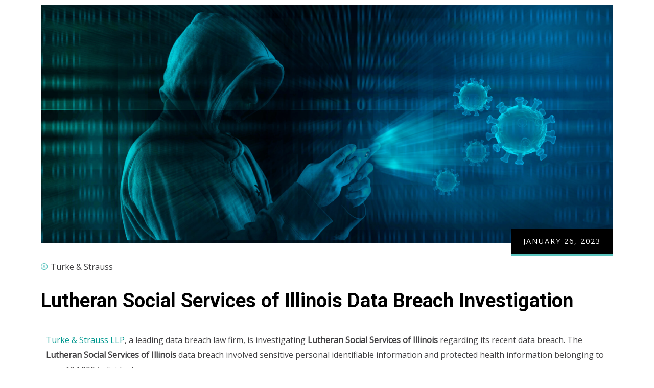

--- FILE ---
content_type: text/html; charset=UTF-8
request_url: https://www.turkestrauss.com/2023/01/26/lutheran-social-services-of-illinois-data-breach-investigation/
body_size: 25430
content:
<!DOCTYPE html>
<html dir="ltr" lang="en-US" prefix="og: https://ogp.me/ns#" class="no-js">
<head>
  	<meta http-equiv="content-type" content="text/html; charset=UTF-8">
  	<meta name="viewport" content="width=device-width, initial-scale=1">
  	<link rel="profile" href="https://gmpg.org/xfn/11">
  	<title>Lutheran Social Services of Illinois Data Breach Investigation – Turke &amp; Strauss LLP</title>

		<!-- All in One SEO 4.6.7.1 - aioseo.com -->
		<meta name="description" content="Turke &amp; Strauss LLP, a leading data breach law firm, is investigating Lutheran Social Services of Illinois regarding its recent data breach. The Lutheran Social Services of Illinois data breach involved sensitive personal identifiable information and protected health information belonging to over 184,000 individuals. ABOUT LUTHERAN SOCIAL SERVICES OF ILLINOIS: Lutheran Social Services of Illinois" />
		<meta name="robots" content="max-image-preview:large" />
		<link rel="canonical" href="https://www.turkestrauss.com/2023/01/26/lutheran-social-services-of-illinois-data-breach-investigation/" />
		<meta name="generator" content="All in One SEO (AIOSEO) 4.6.7.1" />
		<meta property="og:locale" content="en_US" />
		<meta property="og:site_name" content="Turke &amp; Strauss LLP –" />
		<meta property="og:type" content="article" />
		<meta property="og:title" content="Lutheran Social Services of Illinois Data Breach Investigation – Turke &amp; Strauss LLP" />
		<meta property="og:description" content="Turke &amp; Strauss LLP, a leading data breach law firm, is investigating Lutheran Social Services of Illinois regarding its recent data breach. The Lutheran Social Services of Illinois data breach involved sensitive personal identifiable information and protected health information belonging to over 184,000 individuals. ABOUT LUTHERAN SOCIAL SERVICES OF ILLINOIS: Lutheran Social Services of Illinois" />
		<meta property="og:url" content="https://www.turkestrauss.com/2023/01/26/lutheran-social-services-of-illinois-data-breach-investigation/" />
		<meta property="article:published_time" content="2023-01-26T20:17:48+00:00" />
		<meta property="article:modified_time" content="2023-01-26T20:25:33+00:00" />
		<meta property="article:publisher" content="https://www.facebook.com/turkestrauss/" />
		<meta name="twitter:card" content="summary" />
		<meta name="twitter:title" content="Lutheran Social Services of Illinois Data Breach Investigation – Turke &amp; Strauss LLP" />
		<meta name="twitter:description" content="Turke &amp; Strauss LLP, a leading data breach law firm, is investigating Lutheran Social Services of Illinois regarding its recent data breach. The Lutheran Social Services of Illinois data breach involved sensitive personal identifiable information and protected health information belonging to over 184,000 individuals. ABOUT LUTHERAN SOCIAL SERVICES OF ILLINOIS: Lutheran Social Services of Illinois" />
		<script type="application/ld+json" class="aioseo-schema">
			{"@context":"https:\/\/schema.org","@graph":[{"@type":"BlogPosting","@id":"https:\/\/www.turkestrauss.com\/2023\/01\/26\/lutheran-social-services-of-illinois-data-breach-investigation\/#blogposting","name":"Lutheran Social Services of Illinois Data Breach Investigation \u2013 Turke & Strauss LLP","headline":"Lutheran Social Services of Illinois Data Breach Investigation","author":{"@id":"https:\/\/www.turkestrauss.com\/author\/turkestrauss_65lgpc\/#author"},"publisher":{"@id":"https:\/\/www.turkestrauss.com\/#organization"},"image":{"@type":"ImageObject","url":"https:\/\/www.turkestrauss.com\/wp-content\/uploads\/2022\/06\/AdobeStock_347879344-scaled.jpeg","width":2560,"height":1062},"datePublished":"2023-01-26T14:17:48-06:00","dateModified":"2023-01-26T14:25:33-06:00","inLanguage":"en-US","mainEntityOfPage":{"@id":"https:\/\/www.turkestrauss.com\/2023\/01\/26\/lutheran-social-services-of-illinois-data-breach-investigation\/#webpage"},"isPartOf":{"@id":"https:\/\/www.turkestrauss.com\/2023\/01\/26\/lutheran-social-services-of-illinois-data-breach-investigation\/#webpage"},"articleSection":"Data Breach"},{"@type":"BreadcrumbList","@id":"https:\/\/www.turkestrauss.com\/2023\/01\/26\/lutheran-social-services-of-illinois-data-breach-investigation\/#breadcrumblist","itemListElement":[{"@type":"ListItem","@id":"https:\/\/www.turkestrauss.com\/#listItem","position":1,"name":"Home","item":"https:\/\/www.turkestrauss.com\/","nextItem":"https:\/\/www.turkestrauss.com\/2023\/#listItem"},{"@type":"ListItem","@id":"https:\/\/www.turkestrauss.com\/2023\/#listItem","position":2,"name":"2023","item":"https:\/\/www.turkestrauss.com\/2023\/","nextItem":"https:\/\/www.turkestrauss.com\/2023\/01\/#listItem","previousItem":"https:\/\/www.turkestrauss.com\/#listItem"},{"@type":"ListItem","@id":"https:\/\/www.turkestrauss.com\/2023\/01\/#listItem","position":3,"name":"January","item":"https:\/\/www.turkestrauss.com\/2023\/01\/","nextItem":"https:\/\/www.turkestrauss.com\/2023\/01\/26\/#listItem","previousItem":"https:\/\/www.turkestrauss.com\/2023\/#listItem"},{"@type":"ListItem","@id":"https:\/\/www.turkestrauss.com\/2023\/01\/26\/#listItem","position":4,"name":"26","item":"https:\/\/www.turkestrauss.com\/2023\/01\/26\/","nextItem":"https:\/\/www.turkestrauss.com\/2023\/01\/26\/lutheran-social-services-of-illinois-data-breach-investigation\/#listItem","previousItem":"https:\/\/www.turkestrauss.com\/2023\/01\/#listItem"},{"@type":"ListItem","@id":"https:\/\/www.turkestrauss.com\/2023\/01\/26\/lutheran-social-services-of-illinois-data-breach-investigation\/#listItem","position":5,"name":"Lutheran Social Services of Illinois Data Breach Investigation","previousItem":"https:\/\/www.turkestrauss.com\/2023\/01\/26\/#listItem"}]},{"@type":"Organization","@id":"https:\/\/www.turkestrauss.com\/#organization","name":"Turke & Strauss LLP","url":"https:\/\/www.turkestrauss.com\/","telephone":"+16082371775","logo":{"@type":"ImageObject","url":"https:\/\/www.turkestrauss.com\/wp-content\/uploads\/2021\/09\/turkestrauss-logo.png","@id":"https:\/\/www.turkestrauss.com\/2023\/01\/26\/lutheran-social-services-of-illinois-data-breach-investigation\/#organizationLogo","width":600,"height":75},"image":{"@id":"https:\/\/www.turkestrauss.com\/2023\/01\/26\/lutheran-social-services-of-illinois-data-breach-investigation\/#organizationLogo"},"sameAs":["https:\/\/www.facebook.com\/turkestrauss\/","https:\/\/www.instagram.com\/teamturke\/","https:\/\/www.linkedin.com\/company\/turke-&-strauss-llp"]},{"@type":"Person","@id":"https:\/\/www.turkestrauss.com\/author\/turkestrauss_65lgpc\/#author","url":"https:\/\/www.turkestrauss.com\/author\/turkestrauss_65lgpc\/","name":"Turke &amp; Strauss","image":{"@type":"ImageObject","@id":"https:\/\/www.turkestrauss.com\/2023\/01\/26\/lutheran-social-services-of-illinois-data-breach-investigation\/#authorImage","url":"https:\/\/secure.gravatar.com\/avatar\/c8c11d247f3894d4990b30b673e35b6a4db9938719c5cc99c7cc67456ae12741?s=96&d=mm&r=g","width":96,"height":96,"caption":"Turke &amp; Strauss"}},{"@type":"WebPage","@id":"https:\/\/www.turkestrauss.com\/2023\/01\/26\/lutheran-social-services-of-illinois-data-breach-investigation\/#webpage","url":"https:\/\/www.turkestrauss.com\/2023\/01\/26\/lutheran-social-services-of-illinois-data-breach-investigation\/","name":"Lutheran Social Services of Illinois Data Breach Investigation \u2013 Turke & Strauss LLP","description":"Turke & Strauss LLP, a leading data breach law firm, is investigating Lutheran Social Services of Illinois regarding its recent data breach. The Lutheran Social Services of Illinois data breach involved sensitive personal identifiable information and protected health information belonging to over 184,000 individuals. ABOUT LUTHERAN SOCIAL SERVICES OF ILLINOIS: Lutheran Social Services of Illinois","inLanguage":"en-US","isPartOf":{"@id":"https:\/\/www.turkestrauss.com\/#website"},"breadcrumb":{"@id":"https:\/\/www.turkestrauss.com\/2023\/01\/26\/lutheran-social-services-of-illinois-data-breach-investigation\/#breadcrumblist"},"author":{"@id":"https:\/\/www.turkestrauss.com\/author\/turkestrauss_65lgpc\/#author"},"creator":{"@id":"https:\/\/www.turkestrauss.com\/author\/turkestrauss_65lgpc\/#author"},"image":{"@type":"ImageObject","url":"https:\/\/www.turkestrauss.com\/wp-content\/uploads\/2022\/06\/AdobeStock_347879344-scaled.jpeg","@id":"https:\/\/www.turkestrauss.com\/2023\/01\/26\/lutheran-social-services-of-illinois-data-breach-investigation\/#mainImage","width":2560,"height":1062},"primaryImageOfPage":{"@id":"https:\/\/www.turkestrauss.com\/2023\/01\/26\/lutheran-social-services-of-illinois-data-breach-investigation\/#mainImage"},"datePublished":"2023-01-26T14:17:48-06:00","dateModified":"2023-01-26T14:25:33-06:00"},{"@type":"WebSite","@id":"https:\/\/www.turkestrauss.com\/#website","url":"https:\/\/www.turkestrauss.com\/","name":"Turke & Strauss LLP","inLanguage":"en-US","publisher":{"@id":"https:\/\/www.turkestrauss.com\/#organization"}}]}
		</script>
		<!-- All in One SEO -->


<!-- Open Graph Meta Tags generated by Blog2Social 754 - https://www.blog2social.com -->
<meta property="og:title" content="Lutheran Social Services of Illinois Data Breach Investigation"/>
<meta property="og:description" content="Turke &amp; Strauss LLP, a leading data breach law firm, is investigating Lutheran Social Services of Illinois regarding its recent data breach. The Lutheran So"/>
<meta property="og:url" content="https://www.turkestrauss.com/2023/01/26/lutheran-social-services-of-illinois-data-breach-investigation/"/>
<meta property="og:image" content="https://www.turkestrauss.com/wp-content/uploads/2022/06/AdobeStock_347879344-scaled.jpeg"/>
<meta property="og:image:width" content="2560"/>
<meta property="og:image:height" content="1062"/>
<meta property="og:type" content="article"/>
<meta property="og:article:published_time" content="2023-01-26 14:17:48"/>
<meta property="og:article:modified_time" content="2023-01-26 14:25:33"/>
<!-- Open Graph Meta Tags generated by Blog2Social 754 - https://www.blog2social.com -->

<!-- Twitter Card generated by Blog2Social 754 - https://www.blog2social.com -->
<meta name="twitter:card" content="summary">
<meta name="twitter:title" content="Lutheran Social Services of Illinois Data Breach Investigation"/>
<meta name="twitter:description" content="Turke &amp; Strauss LLP, a leading data breach law firm, is investigating Lutheran Social Services of Illinois regarding its recent data breach. The Lutheran So"/>
<meta name="twitter:image" content="https://www.turkestrauss.com/wp-content/uploads/2022/06/AdobeStock_347879344-scaled.jpeg"/>
<!-- Twitter Card generated by Blog2Social 754 - https://www.blog2social.com -->
<meta name="author" content="Turke &amp; Strauss"/>
<link rel='dns-prefetch' href='//www.turkestrauss.com' />
<link rel='dns-prefetch' href='//fonts.googleapis.com' />
<link rel='preconnect' href='https://fonts.gstatic.com' crossorigin />
<link rel="alternate" type="application/rss+xml" title="Turke &amp; Strauss LLP &raquo; Feed" href="https://www.turkestrauss.com/feed/" />
		<!-- This site uses the Google Analytics by MonsterInsights plugin v9.11.1 - Using Analytics tracking - https://www.monsterinsights.com/ -->
							<script src="//www.googletagmanager.com/gtag/js?id=G-8RXPN8KCXG"  data-cfasync="false" data-wpfc-render="false" type="text/javascript" async></script>
			<script data-cfasync="false" data-wpfc-render="false" type="text/javascript">
				var mi_version = '9.11.1';
				var mi_track_user = true;
				var mi_no_track_reason = '';
								var MonsterInsightsDefaultLocations = {"page_location":"https:\/\/www.turkestrauss.com\/2023\/01\/26\/lutheran-social-services-of-illinois-data-breach-investigation\/"};
								if ( typeof MonsterInsightsPrivacyGuardFilter === 'function' ) {
					var MonsterInsightsLocations = (typeof MonsterInsightsExcludeQuery === 'object') ? MonsterInsightsPrivacyGuardFilter( MonsterInsightsExcludeQuery ) : MonsterInsightsPrivacyGuardFilter( MonsterInsightsDefaultLocations );
				} else {
					var MonsterInsightsLocations = (typeof MonsterInsightsExcludeQuery === 'object') ? MonsterInsightsExcludeQuery : MonsterInsightsDefaultLocations;
				}

								var disableStrs = [
										'ga-disable-G-8RXPN8KCXG',
									];

				/* Function to detect opted out users */
				function __gtagTrackerIsOptedOut() {
					for (var index = 0; index < disableStrs.length; index++) {
						if (document.cookie.indexOf(disableStrs[index] + '=true') > -1) {
							return true;
						}
					}

					return false;
				}

				/* Disable tracking if the opt-out cookie exists. */
				if (__gtagTrackerIsOptedOut()) {
					for (var index = 0; index < disableStrs.length; index++) {
						window[disableStrs[index]] = true;
					}
				}

				/* Opt-out function */
				function __gtagTrackerOptout() {
					for (var index = 0; index < disableStrs.length; index++) {
						document.cookie = disableStrs[index] + '=true; expires=Thu, 31 Dec 2099 23:59:59 UTC; path=/';
						window[disableStrs[index]] = true;
					}
				}

				if ('undefined' === typeof gaOptout) {
					function gaOptout() {
						__gtagTrackerOptout();
					}
				}
								window.dataLayer = window.dataLayer || [];

				window.MonsterInsightsDualTracker = {
					helpers: {},
					trackers: {},
				};
				if (mi_track_user) {
					function __gtagDataLayer() {
						dataLayer.push(arguments);
					}

					function __gtagTracker(type, name, parameters) {
						if (!parameters) {
							parameters = {};
						}

						if (parameters.send_to) {
							__gtagDataLayer.apply(null, arguments);
							return;
						}

						if (type === 'event') {
														parameters.send_to = monsterinsights_frontend.v4_id;
							var hookName = name;
							if (typeof parameters['event_category'] !== 'undefined') {
								hookName = parameters['event_category'] + ':' + name;
							}

							if (typeof MonsterInsightsDualTracker.trackers[hookName] !== 'undefined') {
								MonsterInsightsDualTracker.trackers[hookName](parameters);
							} else {
								__gtagDataLayer('event', name, parameters);
							}
							
						} else {
							__gtagDataLayer.apply(null, arguments);
						}
					}

					__gtagTracker('js', new Date());
					__gtagTracker('set', {
						'developer_id.dZGIzZG': true,
											});
					if ( MonsterInsightsLocations.page_location ) {
						__gtagTracker('set', MonsterInsightsLocations);
					}
										__gtagTracker('config', 'G-8RXPN8KCXG', {"forceSSL":"true","link_attribution":"true"} );
										window.gtag = __gtagTracker;										(function () {
						/* https://developers.google.com/analytics/devguides/collection/analyticsjs/ */
						/* ga and __gaTracker compatibility shim. */
						var noopfn = function () {
							return null;
						};
						var newtracker = function () {
							return new Tracker();
						};
						var Tracker = function () {
							return null;
						};
						var p = Tracker.prototype;
						p.get = noopfn;
						p.set = noopfn;
						p.send = function () {
							var args = Array.prototype.slice.call(arguments);
							args.unshift('send');
							__gaTracker.apply(null, args);
						};
						var __gaTracker = function () {
							var len = arguments.length;
							if (len === 0) {
								return;
							}
							var f = arguments[len - 1];
							if (typeof f !== 'object' || f === null || typeof f.hitCallback !== 'function') {
								if ('send' === arguments[0]) {
									var hitConverted, hitObject = false, action;
									if ('event' === arguments[1]) {
										if ('undefined' !== typeof arguments[3]) {
											hitObject = {
												'eventAction': arguments[3],
												'eventCategory': arguments[2],
												'eventLabel': arguments[4],
												'value': arguments[5] ? arguments[5] : 1,
											}
										}
									}
									if ('pageview' === arguments[1]) {
										if ('undefined' !== typeof arguments[2]) {
											hitObject = {
												'eventAction': 'page_view',
												'page_path': arguments[2],
											}
										}
									}
									if (typeof arguments[2] === 'object') {
										hitObject = arguments[2];
									}
									if (typeof arguments[5] === 'object') {
										Object.assign(hitObject, arguments[5]);
									}
									if ('undefined' !== typeof arguments[1].hitType) {
										hitObject = arguments[1];
										if ('pageview' === hitObject.hitType) {
											hitObject.eventAction = 'page_view';
										}
									}
									if (hitObject) {
										action = 'timing' === arguments[1].hitType ? 'timing_complete' : hitObject.eventAction;
										hitConverted = mapArgs(hitObject);
										__gtagTracker('event', action, hitConverted);
									}
								}
								return;
							}

							function mapArgs(args) {
								var arg, hit = {};
								var gaMap = {
									'eventCategory': 'event_category',
									'eventAction': 'event_action',
									'eventLabel': 'event_label',
									'eventValue': 'event_value',
									'nonInteraction': 'non_interaction',
									'timingCategory': 'event_category',
									'timingVar': 'name',
									'timingValue': 'value',
									'timingLabel': 'event_label',
									'page': 'page_path',
									'location': 'page_location',
									'title': 'page_title',
									'referrer' : 'page_referrer',
								};
								for (arg in args) {
																		if (!(!args.hasOwnProperty(arg) || !gaMap.hasOwnProperty(arg))) {
										hit[gaMap[arg]] = args[arg];
									} else {
										hit[arg] = args[arg];
									}
								}
								return hit;
							}

							try {
								f.hitCallback();
							} catch (ex) {
							}
						};
						__gaTracker.create = newtracker;
						__gaTracker.getByName = newtracker;
						__gaTracker.getAll = function () {
							return [];
						};
						__gaTracker.remove = noopfn;
						__gaTracker.loaded = true;
						window['__gaTracker'] = __gaTracker;
					})();
									} else {
										console.log("");
					(function () {
						function __gtagTracker() {
							return null;
						}

						window['__gtagTracker'] = __gtagTracker;
						window['gtag'] = __gtagTracker;
					})();
									}
			</script>
							<!-- / Google Analytics by MonsterInsights -->
		<style id='wp-img-auto-sizes-contain-inline-css' type='text/css'>
img:is([sizes=auto i],[sizes^="auto," i]){contain-intrinsic-size:3000px 1500px}
/*# sourceURL=wp-img-auto-sizes-contain-inline-css */
</style>
<link rel='stylesheet' id='kitecx-fonts-css' href='https://fonts.googleapis.com/css2?family=Roboto:wght@400;500;700;800&#038;display=swap' type='text/css' media='all' />
<link rel='stylesheet' id='dashicons-css' href='https://www.turkestrauss.com/wp-includes/css/dashicons.min.css?ver=6.9' type='text/css' media='all' />
<link rel='stylesheet' id='owl-carousel-css' href='https://www.turkestrauss.com/wp-content/themes/kitecx/js/owl-carousel/assets/owl.carousel.css?ver=6.9' type='text/css' media='all' />
<link rel='stylesheet' id='magnific-css' href='https://www.turkestrauss.com/wp-content/themes/kitecx/js/magnific/magnific-popup.css?ver=6.9' type='text/css' media='all' />
<link rel='stylesheet' id='fontawesome-css' href='https://www.turkestrauss.com/wp-content/themes/kitecx/css/fontawesome/css/all.css?ver=6.9' type='text/css' media='all' />
<link rel='stylesheet' id='line-awesome-css' href='https://www.turkestrauss.com/wp-content/themes/kitecx/css/line-awesome/css/line-awesome.min.css?ver=6.9' type='text/css' media='all' />
<link rel='stylesheet' id='kitecx-style-css' href='https://www.turkestrauss.com/wp-content/themes/kitecx/style.css?ver=6.9' type='text/css' media='all' />
<link rel='stylesheet' id='bootstrap-css' href='https://www.turkestrauss.com/wp-content/themes/kitecx/css/bootstrap.css?ver=1.0.1' type='text/css' media='all' />
<link rel='stylesheet' id='kitecx-template-css' href='https://www.turkestrauss.com/wp-content/themes/kitecx/css/template.css?ver=1.0.1' type='text/css' media='all' />
<style id='wp-emoji-styles-inline-css' type='text/css'>

	img.wp-smiley, img.emoji {
		display: inline !important;
		border: none !important;
		box-shadow: none !important;
		height: 1em !important;
		width: 1em !important;
		margin: 0 0.07em !important;
		vertical-align: -0.1em !important;
		background: none !important;
		padding: 0 !important;
	}
/*# sourceURL=wp-emoji-styles-inline-css */
</style>
<style id='classic-theme-styles-inline-css' type='text/css'>
/*! This file is auto-generated */
.wp-block-button__link{color:#fff;background-color:#32373c;border-radius:9999px;box-shadow:none;text-decoration:none;padding:calc(.667em + 2px) calc(1.333em + 2px);font-size:1.125em}.wp-block-file__button{background:#32373c;color:#fff;text-decoration:none}
/*# sourceURL=/wp-includes/css/classic-themes.min.css */
</style>
<link rel='stylesheet' id='contact-form-7-css' href='https://www.turkestrauss.com/wp-content/plugins/contact-form-7/includes/css/styles.css?ver=5.9.7' type='text/css' media='all' />
<link rel='stylesheet' id='elementor-icons-css' href='https://www.turkestrauss.com/wp-content/plugins/elementor/assets/lib/eicons/css/elementor-icons.min.css?ver=5.30.0' type='text/css' media='all' />
<link rel='stylesheet' id='elementor-frontend-css' href='https://www.turkestrauss.com/wp-content/plugins/elementor/assets/css/frontend-lite.min.css?ver=3.23.2' type='text/css' media='all' />
<link rel='stylesheet' id='swiper-css' href='https://www.turkestrauss.com/wp-content/plugins/elementor/assets/lib/swiper/v8/css/swiper.min.css?ver=8.4.5' type='text/css' media='all' />
<link rel='stylesheet' id='elementor-post-7-css' href='https://www.turkestrauss.com/wp-content/uploads/elementor/css/post-7.css?ver=1721755157' type='text/css' media='all' />
<link rel='stylesheet' id='gva-element-base-css' href='https://www.turkestrauss.com/wp-content/plugins/kitecx-themer/elementor/assets/css/base.css?ver=6.9' type='text/css' media='all' />
<link rel='stylesheet' id='elementor-pro-css' href='https://www.turkestrauss.com/wp-content/plugins/elementor-pro/assets/css/frontend-lite.min.css?ver=3.21.0' type='text/css' media='all' />
<link rel='stylesheet' id='font-awesome-5-all-css' href='https://www.turkestrauss.com/wp-content/plugins/elementor/assets/lib/font-awesome/css/all.min.css?ver=3.23.2' type='text/css' media='all' />
<link rel='stylesheet' id='font-awesome-4-shim-css' href='https://www.turkestrauss.com/wp-content/plugins/elementor/assets/lib/font-awesome/css/v4-shims.min.css?ver=3.23.2' type='text/css' media='all' />
<link rel='stylesheet' id='elementor-post-7997-css' href='https://www.turkestrauss.com/wp-content/uploads/elementor/css/post-7997.css?ver=1722055794' type='text/css' media='all' />
<link rel='stylesheet' id='elementor-post-1012-css' href='https://www.turkestrauss.com/wp-content/uploads/elementor/css/post-1012.css?ver=1721755259' type='text/css' media='all' />
<link rel="preload" as="style" href="https://fonts.googleapis.com/css?family=Open%20Sans&#038;display=swap&#038;ver=1715374517" /><link rel="stylesheet" href="https://fonts.googleapis.com/css?family=Open%20Sans&#038;display=swap&#038;ver=1715374517" media="print" onload="this.media='all'"><noscript><link rel="stylesheet" href="https://fonts.googleapis.com/css?family=Open%20Sans&#038;display=swap&#038;ver=1715374517" /></noscript><link rel='stylesheet' id='kitecx-custom-style-css' href='https://www.turkestrauss.com/wp-content/themes/kitecx/css/custom_script.css?ver=6.9' type='text/css' media='all' />
<style id='kitecx-custom-style-inline-css' type='text/css'>
body, .tooltip, .popover,#wp-calendar caption, dl, .elementor-widget-button a, .milestone-block.style-2 .box-content .milestone-content .milestone-number-inner,.gva-testimonial-carousel.style-1 .testimonial-item .testimonial-content-inner .testimonial-information span.testimonial-name,.gsc-work-process .box-content .number-text, .social-networks-post > li.title-share, #comments ol.comment-list li #respond #reply-title #cancel-comment-reply-link, #ui-datepicker-div, #ui-datepicker-div button,.woocommerce-page .content-page-inner input.button, .woocommerce-page .content-page-inner a.button, .woocommerce-cart-form__contents thead tr th,.woocommerce-cart-form__contents .woocommerce-cart-form__cart-item td.product-name, .woocommerce .button[type*="submit"]{ font-family:Open Sans,sans-serif;} body{color:#414042; }div.page { color: #414042;}div.page a{ color: #58C3BD;}
/*# sourceURL=kitecx-custom-style-inline-css */
</style>
<link rel='stylesheet' id='kitecx-custom-style-color-css' href='https://www.turkestrauss.com/wp-content/themes/kitecx/css/custom_script.css?ver=6.9' type='text/css' media='all' />
<style id='kitecx-custom-style-color-inline-css' type='text/css'>
a:hover{ color: #58C3BD;}.page-links > a:hover, .page-links > span:not(.page-links-title):hover{ border-color: 1px solid #58C3BD;}.page-links > span:not(.page-links-title){ border: 1px solid #58C3BD;}.page-links .post-page-numbers:hover{ border-color: #58C3BD;}.page-links span.post-page-numbers{ border-color: #58C3BD;}blockquote{ border-left: 2px solid #58C3BD !important;}.wp-block-pullquote.is-style-solid-color{ border-left: 2px solid #58C3BD !important;}ul.feature-list > li:after, ul.list-style-1 > li:after{ color: #58C3BD;}ul.list-style-2 > li{ color: #58C3BD;}.pager .paginations a:hover{ color: #58C3BD; border-color: #58C3BD;}.pager .paginations a.active{ background: #58C3BD; border-color: #58C3BD;}.bg-theme{ background: #58C3BD !important;}.bg-theme-2{ background: #58C3BD !important;}.text-theme{ color: #58C3BD !important;}.hover-color-theme a:hover{ color: #58C3BD !important;}.hover-color-theme-2 a:hover{ color: #58C3BD !important;}.btn:after, .btn-theme:after, .btn:after, .btn-white:after, .btn-gray:after, .btn-black:after, .btn-black-2:after, input[type*="submit"]:not(.fa):not(.btn-theme):after, #tribe-events .tribe-events-button:after, .tribe-events-button:after{ background: #58C3BD;}.btn:hover, .btn-theme:hover, .btn:hover, .btn-white:hover, .btn-gray:hover, .btn-black:hover, .btn-black-2:hover, input[type*="submit"]:not(.fa):not(.btn-theme):hover, #tribe-events .tribe-events-button:hover, .tribe-events-button:hover{ background: #58C3BD;}.btn-theme{ background: #58C3BD;}.btn-theme:before{ background: #58C3BD;}.btn-black:after, input[type*="submit"]:not(.fa):not(.btn-theme):after{ background: #58C3BD;}.btn-black:hover, input[type*="submit"]:not(.fa):not(.btn-theme):hover{ background: #58C3BD;}.btn-white:after{ background: #58C3BD;}.btn-white:hover, .btn-white:focus, .btn-white:active{ background: #58C3BD;}#tribe-events .tribe-events-button:hover, .tribe-events-button:hover{ background: #58C3BD;}.btn-inline:hover{ color: #58C3BD;}.socials a i{ background: #58C3BD;}.socials-2 li a i:hover{ color: #58C3BD;}.alert-danger{ background: #58C3BD;}.desc-slider a{ color: #58C3BD;}footer .footer-main a:hover{ color: #58C3BD;}.gva-search .control-search:hover i, .gva-search .control-search:focus i, .gva-search .control-search.search-open i{ color: #58C3BD;}.header-mobile .topbar-mobile .topbar-left .topbar-information i{ color: #58C3BD;}.header-default .header-bottom .header-bottom-inner .gsc-search-box .control-search:hover svg{ fill: #58C3BD;}ul.gva-nav-menu > li .submenu-inner li a:hover, ul.gva-nav-menu > li .submenu-inner li a:focus, ul.gva-nav-menu > li .submenu-inner li a:active, ul.gva-nav-menu > li ul.submenu-inner li a:hover, ul.gva-nav-menu > li ul.submenu-inner li a:focus, ul.gva-nav-menu > li ul.submenu-inner li a:active{ color: #58C3BD;}.gavias-off-canvas-toggle{ background: #58C3BD;}#gavias-off-canvas .off-canvas-top .top-social > a:hover{ background: #58C3BD; border-color: #58C3BD;}#gavias-off-canvas .off-canvas-top .gavias-off-canvas-close:hover{ background: #58C3BD;}#gavias-off-canvas ul#menu-main-menu > li > a.active > a{ color: #58C3BD;}#gavias-off-canvas ul#menu-main-menu > li .submenu-inner.dropdown-menu li a:hover, #gavias-off-canvas ul#menu-main-menu > li .submenu-inner.dropdown-menu li a:focus{ color: #58C3BD;}#gavias-off-canvas ul#menu-main-menu > li .submenu-inner.dropdown-menu li.active > a{ color: #58C3BD;}.gva-offcanvas-content a:hover{ color: #58C3BD;}.gva-offcanvas-content .close-canvas a:hover{ color: #58C3BD;}.gva-offcanvas-content #gva-mobile-menu ul.gva-mobile-menu > li a:hover{ color: #58C3BD;}.gva-offcanvas-content #gva-mobile-menu ul.gva-mobile-menu > li.menu-item-has-children .caret:hover{ color: #58C3BD;}.gva-offcanvas-content #gva-mobile-menu ul.gva-mobile-menu > li ul.submenu-inner li a:hover, .gva-offcanvas-content #gva-mobile-menu ul.gva-mobile-menu > li div.submenu-inner li a:hover{ color: #58C3BD;}.megamenu-main .widget.widget-html ul li strong{ color: #58C3BD;}.elementor-sidebar-widget .title:before{ background: #58C3BD;}.bg-row-theme, .bg-col-theme > .elementor-column-wrap, .bg-col-theme > .elementor-widget-wrap{ background-color: #58C3BD;}.col-bg-theme-inner > .elementor-column-wrap > .elementor-widget-wrap{ background: #58C3BD;}.elementor-widget-icon-box .elementor-icon-box-icon .elementor-icon{ color: #58C3BD; fill: #58C3BD;}.elementor-icon-list-items .elementor-icon-list-item .elementor-icon-list-icon{ color: #58C3BD;}.elementor-icon-list-items .elementor-icon-list-item .elementor-icon-list-icon span, .elementor-icon-list-items .elementor-icon-list-item .elementor-icon-list-text span{ color: #58C3BD;}.elementor-icon-list-items .elementor-icon-list-item a:hover{ color: #58C3BD;}.elementor-icon-list-items .elementor-icon-list-item a:hover .elementor-icon-list-text{ color: #58C3BD;}.post-small .post .cat-links a{ color: #58C3BD;}.gsc-career .box-content .job-type{ background: #58C3BD;}.gva-hover-box-carousel .hover-box-item .box-content .box-icon{ background: #58C3BD;}.gsc-countdown{ background: #58C3BD;}.gsc-icon-box-group.style-2 .icon-box-item-content .icon-box-item-inner .box-icon i{ color: #58C3BD;}.gsc-icon-box-group.style-2 .icon-box-item-content .icon-box-item-inner .box-icon svg{ fill: #58C3BD;}.gsc-icon-box-group.layout-carousel.style-2 .owl-stage-outer .owl-item.center .icon-box-item-content .icon-box-item-inner{ border-bottom-color: #58C3BD;}.gsc-icon-box-styles.style-1 .icon-box-content:hover .icon-box-content, .gsc-icon-box-styles.style-1 .icon-box-content.active .icon-box-content{ background: #58C3BD;}.gsc-icon-box-styles.style-2 .box-icon .box-icon-inner i, .gsc-icon-box-styles.style-2 .box-icon .box-icon-inner svg{ color: #58C3BD; fill: #58C3BD;}.gsc-icon-box-styles.style-2:hover .box-icon i, .gsc-icon-box-styles.style-2:hover .box-icon svg, .gsc-icon-box-styles.style-2.active .box-icon i, .gsc-icon-box-styles.style-2.active .box-icon svg{ color: #58C3BD !important; fill: #58C3BD !important;}.gsc-icon-box-styles.style-2:hover .bg-image, .gsc-icon-box-styles.style-2.active .bg-image{ background: #58C3BD;}.milestone-block.style-2 .box-content .milestone-icon .icon{ color: #58C3BD;}.milestone-block.style-2 .box-content .milestone-icon .icon svg{ fill: #58C3BD;}.milestone-block.style-3 .box-content .milestone-icon .icon:after{ background: #58C3BD;}.milestone-block.style-3 .box-content .milestone-content .milestone-number-inner{ color: #58C3BD;}.gsc-heading .heading-video .video-link{ background: #58C3BD;}.gsc-heading .title strong{ color: #58C3BD;}.gsc-heading .title-desc ul > li:before{ background: #58C3BD;}.gsc-image-content.skin-v2 .box-content .title span{ color: #58C3BD;}.gsc-image-content.skin-v3 .shape-2{ background-color: #58C3BD;}.gsc-image-content.skin-v5 .image-second .line-color{ background: #58C3BD;}.gsc-image-content.skin-v5 .title{ color: #58C3BD;}.gsc-image-content.skin-v5 .title .box-icon{ color: #58C3BD; fill: #58C3BD;}.gva-posts-grid .posts-grid-filter ul.nav-tabs > li > a.active{ color: #58C3BD;}.gva-posts-sticky .gva-content-items .first-post .post .entry-content{ background: #58C3BD;}.gva-posts-sticky .gva-content-items .first-post .post .entry-content:after{ background: #58C3BD;}.gva-testimonial-carousel.style-1 .testimonial-item:hover .testimonial-image{ border-color: #58C3BD;}.gva-testimonial-carousel.style-1 .testimonial-item:hover .testimonial-content-inner .quote-icon{ color: #58C3BD;}.gva-testimonial-carousel.style-1 .owl-item.first .testimonial-image{ border-color: #58C3BD;}.gva-testimonial-carousel.style-1 .owl-item.first .testimonial-content-inner .quote-icon{ color: #58C3BD;}.gva-testimonial-carousel.style-3 .testimonial-item .testimonial-item-content .testimonial-image .icon-quote{ background: #58C3BD;}.gva-testimonial-carousel.style-3 .testimonial-item .testimonial-item-content:hover .icon-quote{ background: #58C3BD;}.gva-testimonial-single.style-2 .testimonial-item .testimonial-video .video-link{ background: #58C3BD;}.gsc-video-box.style-1 .video-inner .video-content .video-action .popup-video{ color: #58C3BD;}.gsc-video-box.style-2 .video-inner .video-content .video-action .popup-video{ background: #58C3BD;}.gsc-video-box.style-2 .video-inner .video-content .video-action .popup-video::before{ border: 1px solid #58C3BD;}.gsc-video-box.style-2 .video-inner .video-content .video-action .popup-video::after{ border: 1px solid #58C3BD;}.gsc-video-box.style-2 .video-inner .video-content .title{ color: #58C3BD;}.gva-video-carousel .video-item-inner .video-link{ background: #58C3BD;}.gsc-tabs-content .nav_tabs > li a.active{ background: #58C3BD;}.gsc-tabs-content .nav_tabs > li a.active:after{ background: #58C3BD;}.gsc-tabs-content .tab-content .tab-pane .tab-content-item ul > li:after{ color: #58C3BD;}.gsc-team .team-position{ color: #58C3BD;}.gsc-team.team-horizontal .team-header .social-list a:hover{ color: #58C3BD !important;}.gsc-team.team-horizontal .team-name:after{ background: #58C3BD;}.gsc-team.team-vertical .team-body .info{ background: #58C3BD;}.gsc-work-process .box-content .number-text{ background: #58C3BD;}.gsc-work-process:hover .box-content .number-text, .gsc-work-process.active .box-content .number-text{ background: #58C3BD;}.gsc-listings-banner .number-listings{ background: #58C3BD;}.gva-locations-map .makers .location-item .maker-item-inner .right .location-title:hover{ color: #58C3BD;}.gva-locations-map .makers .location-item .maker-item-inner:hover .location-title, .gva-locations-map .makers .location-item .maker-item-inner.active .location-title{ color: #58C3BD;}.gva-locations-map .makers .location-item .maker-item-inner:hover .icon, .gva-locations-map .makers .location-item .maker-item-inner.active .icon{ color: #58C3BD;}.widget .widget-title:after, .widget .widgettitle:after, .widget .wpb_singleimage_heading:after, .wpb_single_image .widget-title:after, .wpb_single_image .widgettitle:after, .wpb_single_image .wpb_singleimage_heading:after, .wpb_content_element .widget-title:after, .wpb_content_element .widgettitle:after, .wpb_content_element .wpb_singleimage_heading:after{ background: #58C3BD;}.color-theme .widget-title, .color-theme .widgettitle{ color: #58C3BD !important;}.wp-sidebar ul li a:hover, .elementor-widget-sidebar ul li a:hover{ color: #58C3BD;}.wp-sidebar .post-author, .wp-sidebar .post-date, .elementor-widget-sidebar .post-author, .elementor-widget-sidebar .post-date{ color: #58C3BD;}#wp-footer .footer-widgets .widget_categories a:hover, #wp-footer .footer-widgets .widget_archive a:hover, #wp-footer .footer-widgets .wp-sidebar .widget_nav_menu a:hover, #wp-footer .footer-widgets #wp-footer .widget_nav_menu a:hover, #wp-footer .footer-widgets .elementor-widget-sidebar .widget_nav_menu a:hover, #wp-footer .footer-widgets .widget_pages a:hover, #wp-footer .footer-widgets .widget_meta a:hover{ color: #58C3BD !important;}#wp-footer .footer-widgets .widget_tag_cloud .tagcloud > a:hover{ border-color: #58C3BD; color: #fff;}.widget_calendar .wp-calendar-table td a{ color: #58C3BD;}.widget_calendar .wp-calendar-table #today{ color: #58C3BD;}.widget_calendar .wp-calendar-table #today:after{ background: #58C3BD;}.widget_tag_cloud .tagcloud > a:hover{ background: #58C3BD;}.widget_categories ul > li > a:hover, .widget_archive ul > li > a:hover, .wp-sidebar .widget_nav_menu ul > li > a:hover, #wp-footer .widget_nav_menu ul > li > a:hover, .elementor-widget-sidebar .widget_nav_menu ul > li > a:hover, .widget_pages ul > li > a:hover, .widget_meta ul > li > a:hover{ color: #58C3BD;}.widget_rss ul > li a .post-date, .widget_recent_entries ul > li a .post-date, .gva_widget_recent_entries ul > li a .post-date{ color: #58C3BD;}.gva_widget_recent_entries ul li .post-content .post-comments .icon{ color: #58C3BD;}.widget_rss > ul li .rss-date{ color: #58C3BD;}.opening-time .phone{ color: #58C3BD;}.helping-text{ color: #58C3BD;}.support-box .phone a{ color: #58C3BD;}.download-box a:hover{ color: #58C3BD;}.post:not(.post-single-content) .entry-content .content-inner .entry-meta .meta-inline > span i{ color: #58C3BD;}.post:not(.post-single-content) .entry-content .content-inner .entry-meta .meta-inline .entry-date{ color: #58C3BD;}.post:not(.post-single-content) .tag-links > a:hover{ background: #58C3BD;}.post.post-style-2 .entry-content .entry-meta .left{ border: 2px solid #58C3BD;}.post.post-style-2 .entry-content .entry-meta .right i{ color: #58C3BD;}.post.post-style-2:hover .entry-content .entry-meta .left{ border-color: #58C3BD;}.post.post-single-content .entry-content .entry-meta .meta-inline > span i{ color: #58C3BD;}.post.post-single-content .entry-content .entry-meta .meta-inline .entry-date{ color: #58C3BD;}.post.post-single-content .entry-content .cat-links i{ color: #58C3BD;}.post.post-single-content .entry-content .cat-links a:hover{ color: #58C3BD;}.post.post-single-content .entry-content .post-content input[type="submit"]{ background: #58C3BD;}.post.post-single-content .tag-links > a:hover{ background: #58C3BD;}.social-networks-post > li:not(.title-share) a:hover{ background: #58C3BD; border-color: #58C3BD;}.post-navigation a:hover{ background: #58C3BD;}.tribe-event-list-block .tribe-event-right .content-inner .tribe-events-event-meta .icon{ color: #58C3BD;}.tribe-events .tribe-events-c-ical__link{ border-color: #58C3BD; color: #58C3BD;}.tribe-events .tribe-events-c-ical__link:hover, .tribe-events .tribe-events-c-ical__link:active, .tribe-events .tribe-events-c-ical__link:focus{ background-color: #58C3BD;}.tribe-common .tribe-common-c-btn, .tribe-common a.tribe-common-c-btn{ background: #58C3BD;}.tribe-common .tribe-common-c-btn:hover, .tribe-common .tribe-common-c-btn:active, .tribe-common .tribe-common-c-btn:focus, .tribe-common a.tribe-common-c-btn:hover, .tribe-common a.tribe-common-c-btn:active, .tribe-common a.tribe-common-c-btn:focus{ background: #58C3BD; opacity: 0.8;}.tribe-events-single .tribe-events-schedule .icon{ color: #58C3BD;}.tribe-events-single .tribe-events-event-meta .tribe-event-single-detail .tribe-event-single-meta-detail > div .icon{ color: #58C3BD;}.tribe-events-single .tribe-events-event-meta .tribe-event-meta-bottom .event-single-organizer > .content-inner .meta-item .icon svg{ fill: #58C3BD;}.tribe-events-single .tribe-events-event-meta .tribe-event-meta-bottom .event-single-venue > .content-inner{ background: #58C3BD;}.tribe-events-single .tribe-events-event-meta .tribe-event-meta-bottom .event-single-venue > .content-inner:after{ background: #58C3BD;}.post-type-archive-tribe_events table.tribe-events-calendar tbody td .tribe-events-tooltip .tribe-events-event-body .tribe-event-duration{ color: #58C3BD;}.post-type-archive-tribe_events table.tribe-events-calendar tbody td:hover{ border-bottom: 2px solid #58C3BD !important;}.team-block.team-v1 .team-image .socials-team a:hover{ color: #58C3BD;}.team-block.team-v1 .team-content .socials-team a:hover{ background: #58C3BD;}.team-block-single .socials-team a:hover{ background: #58C3BD; border-color: #58C3BD;}.portfolio-v1 .images .link-gallery:hover{ background: #58C3BD;}.portfolio-v1 .portfolio-content .content-inner .title a:hover{ color: #58C3BD;}.portfolio-v2 .images .link:hover{ background: #58C3BD;}.portfolio-v2:hover .portfolio-content, .portfolio-v2:active .portfolio-content, .portfolio-v2:focus .portfolio-content{ background: #58C3BD;}.pagination .disabled{ background: #58C3BD;}.pagination .current{ background: #58C3BD;}.content-page-index .post-masonry-index .post.sticky .entry-content:before{ color: #58C3BD;}.wpcf7-form select{ background: #58C3BD;}.newsletter-form input[type="email"]:focus{ border-bottom-color: #58C3BD;}.newsletter-form .form-action:hover i{ color: #58C3BD;}#comments .comments-title:after{ background: #58C3BD;}#comments #add_review_button, #comments #submit{ background: #58C3BD;}#comments #reply-title{ color: #58C3BD;}#comments ol.comment-list .the-comment .comment-info:after{ background: #58C3BD;}#comments ol.comment-list .the-comment .comment-info a:hover{ color: #58C3BD;}#comments ol.comment-list .the-comment .comment-action-wrap a{ color: #58C3BD;}.pingbacklist > li .the-comment .comment-info:after{ background: #58C3BD;}.pingbacklist > li .the-comment .comment-info a:hover{ color: #58C3BD;}.pingbacklist > li .the-comment .comment-action-wrap a{ color: #58C3BD;}.cld-like-dislike-wrap .cld-like-wrap{ color: #58C3BD;}.cld-like-dislike-wrap .cld-like-wrap a{ color: #58C3BD;}.owl-carousel .owl-nav > div, .flex-control-nav .owl-nav > div, .ctf-tweets .owl-nav > div{ background: #58C3BD;}ul.nav-tabs > li > a:hover, ul.nav-tabs > li > a:focus, ul.nav-tabs > li > a:active{ color: #58C3BD;}ul.nav-tabs > li.active > a{ background: #58C3BD;}.select2-container .select2-dropdown ul.select2-results__options li.select2-results__option--highlighted{ color: #58C3BD;}.select2-container .select2-dropdown ul.select2-results__options li[aria-selected="true"]{ color: #58C3BD;}.select2-container .select2-selection .select2-selection__rendered .select2-selection__clear{ background: #58C3BD;}.select2-selection.select2-selection--multiple .select2-selection__rendered li.select2-selection__choice .select2-selection__choice__remove{ background: #58C3BD;}#ui-datepicker-div button{ background: #58C3BD;}#ui-datepicker-div .ui-widget-header{ background: #58C3BD;}.woocommerce-tab-product-info .submit{ background: #58C3BD;}.minibasket.light i{ color: #58C3BD;}table.variations a.reset_variations{ color: #58C3BD !important;}.single-product .social-networks > li a:hover{ color: #58C3BD;}.single-product .image_frame .woocommerce-product-gallery__trigger:hover{ background: #58C3BD;}.single-product .image_frame .onsale{ background: #58C3BD;}.single-product ol.flex-control-nav.flex-control-thumbs .owl-item img.flex-active{ border: 1px solid #58C3BD;}.single-product .product-single-main.product-type-grouped table.group_table tr td.label a:hover, .single-product .product-single-main.product-type-grouped table.group_table tr td label a:hover{ color: #58C3BD;}.single-product .entry-summary .woocommerce-product-rating .woocommerce-review-link:hover{ color: #58C3BD;}.single-product .entry-summary .price{ color: #58C3BD;}.single-product .product-single-inner .cart .button:hover, .single-product .product-single-inner .add-cart .button:hover{ background: #58C3BD;}.single-product .product-single-inner .yith-wcwl-add-to-wishlist a{ background: #58C3BD;}.single-product .product-single-inner .yith-wcwl-add-to-wishlist a:hover{ background: #58C3BD;}.single-product .product-single-inner a.compare{ background: #58C3BD;}.single-product .product-single-inner a.compare:hover{ background: #58C3BD;}.single-product .product-single-inner form.cart .table-product-group td.label a:hover{ color: #58C3BD;}.single-product .product-single-inner form.cart .add-cart button{ background: #58C3BD;}.single-product .product-single-inner form.cart .add-cart button:hover{ background: #58C3BD;}.single-product .product_meta > span a:hover{ color: #58C3BD;}.woocommerce-account .woocommerce-MyAccount-navigation ul > li.is-active a{ color: #58C3BD;}.woocommerce #breadcrumb a:hover{ color: #58C3BD;}.woocommerce-page .content-page-inner input.button:hover, .woocommerce-page .content-page-inner a.button:hover{ background: #58C3BD;}.woocommerce-cart-form__contents .woocommerce-cart-form__cart-item td.product-remove a.remove{ background: #58C3BD;}.shop-loop-actions .quickview a:hover, .shop-loop-actions .yith-wcwl-add-to-wishlist a:hover, .shop-loop-actions .yith-compare a:hover, .shop-loop-actions .add-to-cart a:hover{ background: #58C3BD;}.shop-loop-price .price{ color: #58C3BD;}.gva-countdown .countdown-times > div.day{ color: #58C3BD;}.product_list_widget.cart_list .widget-product .name a:hover{ color: #58C3BD !important;}.product_list_widget.cart_list .widget-product .remove{ background: #58C3BD;}.woo-display-mode > a:hover, .woo-display-mode > a:active, .woo-display-mode > a:focus, .woo-display-mode > a.active{ background: #58C3BD;}.filter-sidebar .filter-sidebar-inner.layout-offcavas .filter-close{ background: #58C3BD;}.woocommerce .button[type*="submit"]:hover{ background: #58C3BD;}.widget.widget_layered_nav ul > li a:hover{ color: #58C3BD;}.widget.widget_product_categories li.current-cat > a{ color: #58C3BD !important;}.widget.widget_product_categories ul.product-categories > li.has-sub .cat-caret:hover{ color: #58C3BD;}.widget.widget_product_categories ul.product-categories > li ul a:hover{ color: #58C3BD;} 
/*# sourceURL=kitecx-custom-style-color-inline-css */
</style>
<link rel='stylesheet' id='google-fonts-1-css' href='https://fonts.googleapis.com/css?family=Roboto%3A100%2C100italic%2C200%2C200italic%2C300%2C300italic%2C400%2C400italic%2C500%2C500italic%2C600%2C600italic%2C700%2C700italic%2C800%2C800italic%2C900%2C900italic%7CRoboto+Slab%3A100%2C100italic%2C200%2C200italic%2C300%2C300italic%2C400%2C400italic%2C500%2C500italic%2C600%2C600italic%2C700%2C700italic%2C800%2C800italic%2C900%2C900italic&#038;display=auto&#038;ver=6.9' type='text/css' media='all' />
<link rel="preconnect" href="https://fonts.gstatic.com/" crossorigin><script type="text/javascript" src="https://www.turkestrauss.com/wp-includes/js/jquery/jquery.min.js?ver=3.7.1" id="jquery-core-js"></script>
<script type="text/javascript" src="https://www.turkestrauss.com/wp-includes/js/jquery/jquery-migrate.min.js?ver=3.4.1" id="jquery-migrate-js"></script>
<script type="text/javascript" src="https://www.turkestrauss.com/wp-content/themes/kitecx/js/bootstrap.min.js?ver=6.9" id="bootstrap-js"></script>
<script type="text/javascript" src="https://www.turkestrauss.com/wp-content/themes/kitecx/js/perfect-scrollbar.jquery.min.js?ver=6.9" id="perfect-scrollbar-js"></script>
<script type="text/javascript" src="https://www.turkestrauss.com/wp-content/themes/kitecx/js/magnific/jquery.magnific-popup.min.js?ver=6.9" id="jquery-magnific-popup-js"></script>
<script type="text/javascript" src="https://www.turkestrauss.com/wp-content/themes/kitecx/js/jquery.cookie.js?ver=6.9" id="jquery-cookie-js"></script>
<script type="text/javascript" src="https://www.turkestrauss.com/wp-content/themes/kitecx/js/owl-carousel/owl.carousel.min.js?ver=6.9" id="owl-carousel-js"></script>
<script type="text/javascript" src="https://www.turkestrauss.com/wp-content/themes/kitecx/js/jquery.appear.js?ver=6.9" id="jquery-appear-js"></script>
<script type="text/javascript" src="https://www.turkestrauss.com/wp-includes/js/imagesloaded.min.js?ver=5.0.0" id="imagesloaded-js"></script>
<script type="text/javascript" src="https://www.turkestrauss.com/wp-includes/js/masonry.min.js?ver=4.2.2" id="masonry-js"></script>
<script type="text/javascript" src="https://www.turkestrauss.com/wp-includes/js/jquery/jquery.masonry.min.js?ver=3.1.2b" id="jquery-masonry-js"></script>
<script type="text/javascript" src="https://www.turkestrauss.com/wp-content/themes/kitecx/js/main.js?ver=6.9" id="kitecx-main-js"></script>
<script type="text/javascript" src="https://www.turkestrauss.com/wp-content/plugins/google-analytics-premium/assets/js/frontend-gtag.min.js?ver=9.11.1" id="monsterinsights-frontend-script-js" async="async" data-wp-strategy="async"></script>
<script data-cfasync="false" data-wpfc-render="false" type="text/javascript" id='monsterinsights-frontend-script-js-extra'>/* <![CDATA[ */
var monsterinsights_frontend = {"js_events_tracking":"true","download_extensions":"doc,pdf,ppt,zip,xls,docx,pptx,xlsx","inbound_paths":"[{\"path\":\"\\\/go\\\/\",\"label\":\"affiliate\"},{\"path\":\"\\\/recommend\\\/\",\"label\":\"affiliate\"}]","home_url":"https:\/\/www.turkestrauss.com","hash_tracking":"false","v4_id":"G-8RXPN8KCXG"};/* ]]> */
</script>
<script type="text/javascript" src="https://www.turkestrauss.com/wp-content/plugins/elementor/assets/lib/font-awesome/js/v4-shims.min.js?ver=3.23.2" id="font-awesome-4-shim-js"></script>
<link rel="https://api.w.org/" href="https://www.turkestrauss.com/wp-json/" /><link rel="alternate" title="JSON" type="application/json" href="https://www.turkestrauss.com/wp-json/wp/v2/posts/7997" /><link rel="EditURI" type="application/rsd+xml" title="RSD" href="https://www.turkestrauss.com/xmlrpc.php?rsd" />
<meta name="generator" content="WordPress 6.9" />
<link rel='shortlink' href='https://www.turkestrauss.com/?p=7997' />
<meta name="framework" content="Redux 4.3.1" /><script> var ajaxurl = "https://www.turkestrauss.com/wp-admin/admin-ajax.php";</script>		<script>
			( function() {
				window.onpageshow = function( event ) {
					// Defined window.wpforms means that a form exists on a page.
					// If so and back/forward button has been clicked,
					// force reload a page to prevent the submit button state stuck.
					if ( typeof window.wpforms !== 'undefined' && event.persisted ) {
						window.location.reload();
					}
				};
			}() );
		</script>
		<script> var ajaxurl = "https://www.turkestrauss.com/wp-admin/admin-ajax.php";</script><meta name="generator" content="Elementor 3.23.2; features: e_optimized_css_loading, additional_custom_breakpoints, e_lazyload; settings: css_print_method-external, google_font-enabled, font_display-auto">
			<style>
				.e-con.e-parent:nth-of-type(n+4):not(.e-lazyloaded):not(.e-no-lazyload),
				.e-con.e-parent:nth-of-type(n+4):not(.e-lazyloaded):not(.e-no-lazyload) * {
					background-image: none !important;
				}
				@media screen and (max-height: 1024px) {
					.e-con.e-parent:nth-of-type(n+3):not(.e-lazyloaded):not(.e-no-lazyload),
					.e-con.e-parent:nth-of-type(n+3):not(.e-lazyloaded):not(.e-no-lazyload) * {
						background-image: none !important;
					}
				}
				@media screen and (max-height: 640px) {
					.e-con.e-parent:nth-of-type(n+2):not(.e-lazyloaded):not(.e-no-lazyload),
					.e-con.e-parent:nth-of-type(n+2):not(.e-lazyloaded):not(.e-no-lazyload) * {
						background-image: none !important;
					}
				}
			</style>
			<meta name="generator" content="Powered by Slider Revolution 6.5.8 - responsive, Mobile-Friendly Slider Plugin for WordPress with comfortable drag and drop interface." />
<script type="text/javascript">function setREVStartSize(e){
			//window.requestAnimationFrame(function() {				 
				window.RSIW = window.RSIW===undefined ? window.innerWidth : window.RSIW;	
				window.RSIH = window.RSIH===undefined ? window.innerHeight : window.RSIH;	
				try {								
					var pw = document.getElementById(e.c).parentNode.offsetWidth,
						newh;
					pw = pw===0 || isNaN(pw) ? window.RSIW : pw;
					e.tabw = e.tabw===undefined ? 0 : parseInt(e.tabw);
					e.thumbw = e.thumbw===undefined ? 0 : parseInt(e.thumbw);
					e.tabh = e.tabh===undefined ? 0 : parseInt(e.tabh);
					e.thumbh = e.thumbh===undefined ? 0 : parseInt(e.thumbh);
					e.tabhide = e.tabhide===undefined ? 0 : parseInt(e.tabhide);
					e.thumbhide = e.thumbhide===undefined ? 0 : parseInt(e.thumbhide);
					e.mh = e.mh===undefined || e.mh=="" || e.mh==="auto" ? 0 : parseInt(e.mh,0);		
					if(e.layout==="fullscreen" || e.l==="fullscreen") 						
						newh = Math.max(e.mh,window.RSIH);					
					else{					
						e.gw = Array.isArray(e.gw) ? e.gw : [e.gw];
						for (var i in e.rl) if (e.gw[i]===undefined || e.gw[i]===0) e.gw[i] = e.gw[i-1];					
						e.gh = e.el===undefined || e.el==="" || (Array.isArray(e.el) && e.el.length==0)? e.gh : e.el;
						e.gh = Array.isArray(e.gh) ? e.gh : [e.gh];
						for (var i in e.rl) if (e.gh[i]===undefined || e.gh[i]===0) e.gh[i] = e.gh[i-1];
											
						var nl = new Array(e.rl.length),
							ix = 0,						
							sl;					
						e.tabw = e.tabhide>=pw ? 0 : e.tabw;
						e.thumbw = e.thumbhide>=pw ? 0 : e.thumbw;
						e.tabh = e.tabhide>=pw ? 0 : e.tabh;
						e.thumbh = e.thumbhide>=pw ? 0 : e.thumbh;					
						for (var i in e.rl) nl[i] = e.rl[i]<window.RSIW ? 0 : e.rl[i];
						sl = nl[0];									
						for (var i in nl) if (sl>nl[i] && nl[i]>0) { sl = nl[i]; ix=i;}															
						var m = pw>(e.gw[ix]+e.tabw+e.thumbw) ? 1 : (pw-(e.tabw+e.thumbw)) / (e.gw[ix]);					
						newh =  (e.gh[ix] * m) + (e.tabh + e.thumbh);
					}
					var el = document.getElementById(e.c);
					if (el!==null && el) el.style.height = newh+"px";					
					el = document.getElementById(e.c+"_wrapper");
					if (el!==null && el) {
						el.style.height = newh+"px";
						el.style.display = "block";
					}
				} catch(e){
					console.log("Failure at Presize of Slider:" + e)
				}					   
			//});
		  };</script>
		<style type="text/css" id="wp-custom-css">
			.header-default {
	display:none !important;
	visibility:hidden !important;
}


.header-mobile .header-mobile-content .header-content-inner .header-left {
    width: 50%;
    float: none !important;
    min-height: 20px;
	margin:0 auto;
}


.header-mobile .header-mobile-content .header-content-inner .header-right .canvas-mobile .canvas-menu .icon {
	display:none !important;
	visibility:hidden !important;
}



a { color:#00988f; }

.grecaptcha-badge { visibility: hidden; }

b, strong {
    font-weight: 700;
}

body.page .content-page-inner h1.title {
	visibility:hidden !important;
}

h3 { margin:1.6em 0 0.4em 0; }

.breadcrumb-container-inner {
	margin-left:25px;
}

.header-default .header-bottom .header-bottom-inner .logo {
	width:300px;
}

.ts-nav-menu {
	z-index:999999999;
}

li { margin-top: .6em; }
ul.gva-nav-menu > li .submenu-inner, ul.gva-nav-menu > li ul.submenu-inner{border-radius: 0;}

.logo-mobile img { vertical-align:middle; }

.header-mobile .header-mobile-content .header-content-inner .header-left .logo-mobile {
    max-width: 600px;
}

div[role=dialog] {
	visibility:hidden !important;
}

.owl-stage {
	align-items: center;
}

.gva-brand-carousel .owl-stage{
	display: flex;
}
.brand-item .link-overlay{
	position: absolute; top: 0;left: 0;
	width: 100%; height: 100%; z-index: 11;
}

.elementor-icon-list-items ul {
	list-style:none;
}		</style>
		<style id='global-styles-inline-css' type='text/css'>
:root{--wp--preset--aspect-ratio--square: 1;--wp--preset--aspect-ratio--4-3: 4/3;--wp--preset--aspect-ratio--3-4: 3/4;--wp--preset--aspect-ratio--3-2: 3/2;--wp--preset--aspect-ratio--2-3: 2/3;--wp--preset--aspect-ratio--16-9: 16/9;--wp--preset--aspect-ratio--9-16: 9/16;--wp--preset--color--black: #000000;--wp--preset--color--cyan-bluish-gray: #abb8c3;--wp--preset--color--white: #ffffff;--wp--preset--color--pale-pink: #f78da7;--wp--preset--color--vivid-red: #cf2e2e;--wp--preset--color--luminous-vivid-orange: #ff6900;--wp--preset--color--luminous-vivid-amber: #fcb900;--wp--preset--color--light-green-cyan: #7bdcb5;--wp--preset--color--vivid-green-cyan: #00d084;--wp--preset--color--pale-cyan-blue: #8ed1fc;--wp--preset--color--vivid-cyan-blue: #0693e3;--wp--preset--color--vivid-purple: #9b51e0;--wp--preset--gradient--vivid-cyan-blue-to-vivid-purple: linear-gradient(135deg,rgb(6,147,227) 0%,rgb(155,81,224) 100%);--wp--preset--gradient--light-green-cyan-to-vivid-green-cyan: linear-gradient(135deg,rgb(122,220,180) 0%,rgb(0,208,130) 100%);--wp--preset--gradient--luminous-vivid-amber-to-luminous-vivid-orange: linear-gradient(135deg,rgb(252,185,0) 0%,rgb(255,105,0) 100%);--wp--preset--gradient--luminous-vivid-orange-to-vivid-red: linear-gradient(135deg,rgb(255,105,0) 0%,rgb(207,46,46) 100%);--wp--preset--gradient--very-light-gray-to-cyan-bluish-gray: linear-gradient(135deg,rgb(238,238,238) 0%,rgb(169,184,195) 100%);--wp--preset--gradient--cool-to-warm-spectrum: linear-gradient(135deg,rgb(74,234,220) 0%,rgb(151,120,209) 20%,rgb(207,42,186) 40%,rgb(238,44,130) 60%,rgb(251,105,98) 80%,rgb(254,248,76) 100%);--wp--preset--gradient--blush-light-purple: linear-gradient(135deg,rgb(255,206,236) 0%,rgb(152,150,240) 100%);--wp--preset--gradient--blush-bordeaux: linear-gradient(135deg,rgb(254,205,165) 0%,rgb(254,45,45) 50%,rgb(107,0,62) 100%);--wp--preset--gradient--luminous-dusk: linear-gradient(135deg,rgb(255,203,112) 0%,rgb(199,81,192) 50%,rgb(65,88,208) 100%);--wp--preset--gradient--pale-ocean: linear-gradient(135deg,rgb(255,245,203) 0%,rgb(182,227,212) 50%,rgb(51,167,181) 100%);--wp--preset--gradient--electric-grass: linear-gradient(135deg,rgb(202,248,128) 0%,rgb(113,206,126) 100%);--wp--preset--gradient--midnight: linear-gradient(135deg,rgb(2,3,129) 0%,rgb(40,116,252) 100%);--wp--preset--font-size--small: 13px;--wp--preset--font-size--medium: 20px;--wp--preset--font-size--large: 36px;--wp--preset--font-size--x-large: 42px;--wp--preset--spacing--20: 0.44rem;--wp--preset--spacing--30: 0.67rem;--wp--preset--spacing--40: 1rem;--wp--preset--spacing--50: 1.5rem;--wp--preset--spacing--60: 2.25rem;--wp--preset--spacing--70: 3.38rem;--wp--preset--spacing--80: 5.06rem;--wp--preset--shadow--natural: 6px 6px 9px rgba(0, 0, 0, 0.2);--wp--preset--shadow--deep: 12px 12px 50px rgba(0, 0, 0, 0.4);--wp--preset--shadow--sharp: 6px 6px 0px rgba(0, 0, 0, 0.2);--wp--preset--shadow--outlined: 6px 6px 0px -3px rgb(255, 255, 255), 6px 6px rgb(0, 0, 0);--wp--preset--shadow--crisp: 6px 6px 0px rgb(0, 0, 0);}:where(.is-layout-flex){gap: 0.5em;}:where(.is-layout-grid){gap: 0.5em;}body .is-layout-flex{display: flex;}.is-layout-flex{flex-wrap: wrap;align-items: center;}.is-layout-flex > :is(*, div){margin: 0;}body .is-layout-grid{display: grid;}.is-layout-grid > :is(*, div){margin: 0;}:where(.wp-block-columns.is-layout-flex){gap: 2em;}:where(.wp-block-columns.is-layout-grid){gap: 2em;}:where(.wp-block-post-template.is-layout-flex){gap: 1.25em;}:where(.wp-block-post-template.is-layout-grid){gap: 1.25em;}.has-black-color{color: var(--wp--preset--color--black) !important;}.has-cyan-bluish-gray-color{color: var(--wp--preset--color--cyan-bluish-gray) !important;}.has-white-color{color: var(--wp--preset--color--white) !important;}.has-pale-pink-color{color: var(--wp--preset--color--pale-pink) !important;}.has-vivid-red-color{color: var(--wp--preset--color--vivid-red) !important;}.has-luminous-vivid-orange-color{color: var(--wp--preset--color--luminous-vivid-orange) !important;}.has-luminous-vivid-amber-color{color: var(--wp--preset--color--luminous-vivid-amber) !important;}.has-light-green-cyan-color{color: var(--wp--preset--color--light-green-cyan) !important;}.has-vivid-green-cyan-color{color: var(--wp--preset--color--vivid-green-cyan) !important;}.has-pale-cyan-blue-color{color: var(--wp--preset--color--pale-cyan-blue) !important;}.has-vivid-cyan-blue-color{color: var(--wp--preset--color--vivid-cyan-blue) !important;}.has-vivid-purple-color{color: var(--wp--preset--color--vivid-purple) !important;}.has-black-background-color{background-color: var(--wp--preset--color--black) !important;}.has-cyan-bluish-gray-background-color{background-color: var(--wp--preset--color--cyan-bluish-gray) !important;}.has-white-background-color{background-color: var(--wp--preset--color--white) !important;}.has-pale-pink-background-color{background-color: var(--wp--preset--color--pale-pink) !important;}.has-vivid-red-background-color{background-color: var(--wp--preset--color--vivid-red) !important;}.has-luminous-vivid-orange-background-color{background-color: var(--wp--preset--color--luminous-vivid-orange) !important;}.has-luminous-vivid-amber-background-color{background-color: var(--wp--preset--color--luminous-vivid-amber) !important;}.has-light-green-cyan-background-color{background-color: var(--wp--preset--color--light-green-cyan) !important;}.has-vivid-green-cyan-background-color{background-color: var(--wp--preset--color--vivid-green-cyan) !important;}.has-pale-cyan-blue-background-color{background-color: var(--wp--preset--color--pale-cyan-blue) !important;}.has-vivid-cyan-blue-background-color{background-color: var(--wp--preset--color--vivid-cyan-blue) !important;}.has-vivid-purple-background-color{background-color: var(--wp--preset--color--vivid-purple) !important;}.has-black-border-color{border-color: var(--wp--preset--color--black) !important;}.has-cyan-bluish-gray-border-color{border-color: var(--wp--preset--color--cyan-bluish-gray) !important;}.has-white-border-color{border-color: var(--wp--preset--color--white) !important;}.has-pale-pink-border-color{border-color: var(--wp--preset--color--pale-pink) !important;}.has-vivid-red-border-color{border-color: var(--wp--preset--color--vivid-red) !important;}.has-luminous-vivid-orange-border-color{border-color: var(--wp--preset--color--luminous-vivid-orange) !important;}.has-luminous-vivid-amber-border-color{border-color: var(--wp--preset--color--luminous-vivid-amber) !important;}.has-light-green-cyan-border-color{border-color: var(--wp--preset--color--light-green-cyan) !important;}.has-vivid-green-cyan-border-color{border-color: var(--wp--preset--color--vivid-green-cyan) !important;}.has-pale-cyan-blue-border-color{border-color: var(--wp--preset--color--pale-cyan-blue) !important;}.has-vivid-cyan-blue-border-color{border-color: var(--wp--preset--color--vivid-cyan-blue) !important;}.has-vivid-purple-border-color{border-color: var(--wp--preset--color--vivid-purple) !important;}.has-vivid-cyan-blue-to-vivid-purple-gradient-background{background: var(--wp--preset--gradient--vivid-cyan-blue-to-vivid-purple) !important;}.has-light-green-cyan-to-vivid-green-cyan-gradient-background{background: var(--wp--preset--gradient--light-green-cyan-to-vivid-green-cyan) !important;}.has-luminous-vivid-amber-to-luminous-vivid-orange-gradient-background{background: var(--wp--preset--gradient--luminous-vivid-amber-to-luminous-vivid-orange) !important;}.has-luminous-vivid-orange-to-vivid-red-gradient-background{background: var(--wp--preset--gradient--luminous-vivid-orange-to-vivid-red) !important;}.has-very-light-gray-to-cyan-bluish-gray-gradient-background{background: var(--wp--preset--gradient--very-light-gray-to-cyan-bluish-gray) !important;}.has-cool-to-warm-spectrum-gradient-background{background: var(--wp--preset--gradient--cool-to-warm-spectrum) !important;}.has-blush-light-purple-gradient-background{background: var(--wp--preset--gradient--blush-light-purple) !important;}.has-blush-bordeaux-gradient-background{background: var(--wp--preset--gradient--blush-bordeaux) !important;}.has-luminous-dusk-gradient-background{background: var(--wp--preset--gradient--luminous-dusk) !important;}.has-pale-ocean-gradient-background{background: var(--wp--preset--gradient--pale-ocean) !important;}.has-electric-grass-gradient-background{background: var(--wp--preset--gradient--electric-grass) !important;}.has-midnight-gradient-background{background: var(--wp--preset--gradient--midnight) !important;}.has-small-font-size{font-size: var(--wp--preset--font-size--small) !important;}.has-medium-font-size{font-size: var(--wp--preset--font-size--medium) !important;}.has-large-font-size{font-size: var(--wp--preset--font-size--large) !important;}.has-x-large-font-size{font-size: var(--wp--preset--font-size--x-large) !important;}
/*# sourceURL=global-styles-inline-css */
</style>
<link rel='stylesheet' id='elementor-icons-shared-0-css' href='https://www.turkestrauss.com/wp-content/plugins/elementor/assets/lib/font-awesome/css/fontawesome.min.css?ver=5.15.3' type='text/css' media='all' />
<link rel='stylesheet' id='elementor-icons-fa-regular-css' href='https://www.turkestrauss.com/wp-content/plugins/elementor/assets/lib/font-awesome/css/regular.min.css?ver=5.15.3' type='text/css' media='all' />
<link rel='stylesheet' id='elementor-icons-fa-solid-css' href='https://www.turkestrauss.com/wp-content/plugins/elementor/assets/lib/font-awesome/css/solid.min.css?ver=5.15.3' type='text/css' media='all' />
<link rel='stylesheet' id='elementor-icons-fa-brands-css' href='https://www.turkestrauss.com/wp-content/plugins/elementor/assets/lib/font-awesome/css/brands.min.css?ver=5.15.3' type='text/css' media='all' />
<link rel='stylesheet' id='rs-plugin-settings-css' href='https://www.turkestrauss.com/wp-content/plugins/revslider/public/assets/css/rs6.css?ver=6.5.8' type='text/css' media='all' />
<style id='rs-plugin-settings-inline-css' type='text/css'>
#rs-demo-id {}
/*# sourceURL=rs-plugin-settings-inline-css */
</style>
<link rel='stylesheet' id='wpforms-classic-full-css' href='https://www.turkestrauss.com/wp-content/plugins/wpforms/assets/css/frontend/classic/wpforms-full.min.css?ver=1.8.8.3' type='text/css' media='all' />
</head>

<body class="wp-singular post-template-default single single-post postid-7997 single-format-standard wp-theme-kitecx elementor-default elementor-template-full-width elementor-kit-7 elementor-page elementor-page-7997 elementor-page-1012">
  	  	<div class="wrapper-page"> <!--page-->
	 		 
	 	<header class="header-default">
		
			
<div class="header-mobile d-xl-none d-lg-none d-md-block d-sm-block d-xs-block">
  	
  		

  	<div class="header-mobile-content">
		<div class="header-content-inner clearfix"> 
		 
		  	<div class="header-left">
				<div class="logo-mobile">
									  	<a href="https://www.turkestrauss.com/">
					 	<img src="https://www.turkestrauss.com/wp-content/themes/kitecx/images/logo-mobile.png" alt="Turke &amp; Strauss LLP" />
				  	</a>
				</div>
		  	</div>

		  	<div class="header-right">

				<div class="main-search gva-search">
					<a class="control-search">
					  <i class="icon fi flaticon-magnifying-glass"></i>
					</a>
					<div class="gva-search-content search-content">
					  	<div class="search-content-inner">
						 	<div class="content-inner"><form method="get" class="searchform gva-main-search" action="https://www.turkestrauss.com/">
	<div class="gva-search">
		<input name="s" maxlength="40" class="form-control input-large input-search" type="text" size="20" placeholder="Search...">
      <span class="input-group-addon input-large btn-search">
			<input type="submit" class="fa" value="&#xf002;" />
		</span>
	</div>
</form>


</div>  
					  	</div>  
					</div>
			 	</div>
			 	
				<div class="canvas-mobile">
   <div class="canvas-menu gva-offcanvas">
     <a class="dropdown-toggle" data-canvas=".mobile" href="#"><i class="icon las la-bars"></i></a>
   </div>
   <div class="gva-offcanvas-content mobile">
      <div class="close-canvas"><a><i class="far fa-times-circle"></i></a></div>
      <div class="wp-sidebar sidebar">
         <div id="gva-mobile-menu" class="navbar-collapse"><ul id="menu-menu-1" class="gva-nav-menu gva-mobile-menu"><li id="menu-item-22" class="menu-item menu-item-type-custom menu-item-object-custom menu-item-has-children menu-item-22"><a href="#"><span class="menu-title">Practice Areas</span><span class="caret"></span></a>
<ul class="submenu-inner ">
	<li id="menu-item-147" class="menu-item menu-item-type-post_type menu-item-object-page menu-item-147"><a href="https://www.turkestrauss.com/practice-areas/business-law/"><span class="menu-title">Business Law</span></a></li>
	<li id="menu-item-694" class="menu-item menu-item-type-post_type menu-item-object-page menu-item-694"><a href="https://www.turkestrauss.com/practice-areas/property-law/"><span class="menu-title">Property Law</span></a></li>
	<li id="menu-item-1106" class="menu-item menu-item-type-post_type menu-item-object-page menu-item-1106"><a href="https://www.turkestrauss.com/practice-areas/employment-law/"><span class="menu-title">Employment Law</span></a></li>
	<li id="menu-item-743" class="menu-item menu-item-type-post_type menu-item-object-page menu-item-743"><a href="https://www.turkestrauss.com/practice-areas/commercial-dispute-resolution/"><span class="menu-title">Commercial Dispute Resolution</span></a></li>
	<li id="menu-item-15486" class="menu-item menu-item-type-post_type menu-item-object-page menu-item-15486"><a href="https://www.turkestrauss.com/practice-areas/estate-planning/"><span class="menu-title">Estate Planning</span></a></li>
	<li id="menu-item-1135" class="menu-item menu-item-type-post_type menu-item-object-page menu-item-1135"><a href="https://www.turkestrauss.com/practice-areas/class-actions/"><span class="menu-title">Class Actions</span></a></li>
</ul>
</li>
<li id="menu-item-12155" class="menu-item menu-item-type-custom menu-item-object-custom menu-item-has-children menu-item-12155"><a href="#"><span class="menu-title">Blogs</span><span class="caret"></span></a>
<ul class="submenu-inner ">
	<li id="menu-item-1067" class="menu-item menu-item-type-post_type menu-item-object-page menu-item-1067"><a href="https://www.turkestrauss.com/data-breach-blog/"><span class="menu-title">Data Breach</span></a></li>
	<li id="menu-item-12154" class="menu-item menu-item-type-post_type menu-item-object-page menu-item-12154"><a href="https://www.turkestrauss.com/employment-blog/"><span class="menu-title">Employment Law</span></a></li>
</ul>
</li>
<li id="menu-item-1333" class="menu-item menu-item-type-post_type menu-item-object-page menu-item-1333"><a href="https://www.turkestrauss.com/contact-us/"><span class="menu-title">Contact Us</span></a></li>
<li id="menu-item-1129" class="menu-item menu-item-type-post_type menu-item-object-page menu-item-1129"><a href="https://www.turkestrauss.com/diversity-inclusion-statement/"><span class="menu-title">Diversity</span></a></li>
</ul></div>         <div class="after-offcanvas">
                     </div>    
     </div>
   </div>
</div>
		  	</div>

		</div>  
  	</div>
</div>
			<div class="d-none d-xl-block d-lg-block">
			  	<div class="header-bottom">
				 	<div class="container">
						<div class="header-bottom-inner">
					  
						  	<div class="logo">
							 	<a class="logo-theme" href="https://www.turkestrauss.com/">
									<img src="https://www.turkestrauss.com/wp-content/themes/kitecx/images/logo.png" alt="Turke &amp; Strauss LLP" />
							 	</a>
						  	</div>
					  
					  		<div class="main-menu-inner">
							 	<div class="content-innter clearfix">
									<div id="gva-mainmenu" class="main-menu">
								  		<div id="gva-main-menu" class="navbar-collapse"><ul id="menu-menu-2" class=" gva-nav-menu gva-main-menu"><li class="menu-item menu-item-type-custom menu-item-object-custom menu-item-has-children menu-item-22"><a href="#"><span class="menu-title">Practice Areas</span><span class="caret"></span></a>
<ul class="submenu-inner ">
	<li class="menu-item menu-item-type-post_type menu-item-object-page menu-item-147"><a href="https://www.turkestrauss.com/practice-areas/business-law/"><span class="menu-title">Business Law</span></a></li>
	<li class="menu-item menu-item-type-post_type menu-item-object-page menu-item-694"><a href="https://www.turkestrauss.com/practice-areas/property-law/"><span class="menu-title">Property Law</span></a></li>
	<li class="menu-item menu-item-type-post_type menu-item-object-page menu-item-1106"><a href="https://www.turkestrauss.com/practice-areas/employment-law/"><span class="menu-title">Employment Law</span></a></li>
	<li class="menu-item menu-item-type-post_type menu-item-object-page menu-item-743"><a href="https://www.turkestrauss.com/practice-areas/commercial-dispute-resolution/"><span class="menu-title">Commercial Dispute Resolution</span></a></li>
	<li class="menu-item menu-item-type-post_type menu-item-object-page menu-item-15486"><a href="https://www.turkestrauss.com/practice-areas/estate-planning/"><span class="menu-title">Estate Planning</span></a></li>
	<li class="menu-item menu-item-type-post_type menu-item-object-page menu-item-1135"><a href="https://www.turkestrauss.com/practice-areas/class-actions/"><span class="menu-title">Class Actions</span></a></li>
</ul>
</li>
<li class="menu-item menu-item-type-custom menu-item-object-custom menu-item-has-children menu-item-12155"><a href="#"><span class="menu-title">Blogs</span><span class="caret"></span></a>
<ul class="submenu-inner ">
	<li class="menu-item menu-item-type-post_type menu-item-object-page menu-item-1067"><a href="https://www.turkestrauss.com/data-breach-blog/"><span class="menu-title">Data Breach</span></a></li>
	<li class="menu-item menu-item-type-post_type menu-item-object-page menu-item-12154"><a href="https://www.turkestrauss.com/employment-blog/"><span class="menu-title">Employment Law</span></a></li>
</ul>
</li>
<li class="menu-item menu-item-type-post_type menu-item-object-page menu-item-1333"><a href="https://www.turkestrauss.com/contact-us/"><span class="menu-title">Contact Us</span></a></li>
<li class="menu-item menu-item-type-post_type menu-item-object-page menu-item-1129"><a href="https://www.turkestrauss.com/diversity-inclusion-statement/"><span class="menu-title">Diversity</span></a></li>
</ul></div>									</div>
							 	</div> 
					  		</div>

						  	<div class="gsc-search-box">
							 	<div class="content-inner">
									<div class="main-search gva-search">
									  	<a class="control-search">
										 	<svg xmlns="http://www.w3.org/2000/svg" xmlns:xlink="http://www.w3.org/1999/xlink" x="0px" y="0px" viewBox="0 0 512 512" style="enable-background:new 0 0 512 512;" xml:space="preserve"><g><g><path d="M225.474,0C101.151,0,0,101.151,0,225.474c0,124.33,101.151,225.474,225.474,225.474    c124.33,0,225.474-101.144,225.474-225.474C450.948,101.151,349.804,0,225.474,0z M225.474,409.323    c-101.373,0-183.848-82.475-183.848-183.848S124.101,41.626,225.474,41.626s183.848,82.475,183.848,183.848    S326.847,409.323,225.474,409.323z"></path></g></g><g><g><path d="M505.902,476.472L386.574,357.144c-8.131-8.131-21.299-8.131-29.43,0c-8.131,8.124-8.131,21.306,0,29.43l119.328,119.328    c4.065,4.065,9.387,6.098,14.715,6.098c5.321,0,10.649-2.033,14.715-6.098C514.033,497.778,514.033,484.596,505.902,476.472z"></path></g></g><g></g><g></g><g></g><g></g><g></g><g></g><g></g><g></g><g></g><g></g><g></g><g></g><g></g><g></g><g></g></svg>
									  	</a>
									  	<div class="gva-search-content search-content">
										 	<div class="search-content-inner">
												<div class="content-inner"><form method="get" class="searchform gva-main-search" action="https://www.turkestrauss.com/">
	<div class="gva-search">
		<input name="s" maxlength="40" class="form-control input-large input-search" type="text" size="20" placeholder="Search...">
      <span class="input-group-addon input-large btn-search">
			<input type="submit" class="fa" value="&#xf002;" />
		</span>
	</div>
</form>


</div>  
										 	</div>  
									  	</div>
									</div>
							 	</div>
						 	</div>

						</div>
				 	</div>  
			  	</div>
			</div> 

	 	</header>
	 		 
	 	<div id="page-content"> <!--page content-->		<div data-elementor-type="single-post" data-elementor-id="1012" class="elementor elementor-1012 elementor-location-single post-7997 post type-post status-publish format-standard has-post-thumbnail hentry category-data-breach post-single-content" data-elementor-post-type="elementor_library">
					<section class="elementor-section elementor-top-section elementor-element elementor-element-1648298 elementor-section-boxed elementor-section-height-default elementor-section-height-default row-top" data-id="1648298" data-element_type="section">
						<div class="elementor-container elementor-column-gap-default">
					<div class="elementor-column elementor-col-100 elementor-top-column elementor-element elementor-element-8f246b8 column-style-top" data-id="8f246b8" data-element_type="column">
			<div class="elementor-widget-wrap elementor-element-populated">
						<div class="elementor-element elementor-element-1e9e9cd elementor-widget elementor-widget-theme-post-featured-image elementor-widget-image" data-id="1e9e9cd" data-element_type="widget" data-widget_type="theme-post-featured-image.default">
				<div class="elementor-widget-container">
			<style>/*! elementor - v3.23.0 - 23-07-2024 */
.elementor-widget-image{text-align:center}.elementor-widget-image a{display:inline-block}.elementor-widget-image a img[src$=".svg"]{width:48px}.elementor-widget-image img{vertical-align:middle;display:inline-block}</style>										<img fetchpriority="high" width="2560" height="1062" src="https://www.turkestrauss.com/wp-content/uploads/2022/06/AdobeStock_347879344-scaled.jpeg" class="attachment-full size-full wp-image-2096" alt="" srcset="https://www.turkestrauss.com/wp-content/uploads/2022/06/AdobeStock_347879344-scaled.jpeg 2560w, https://www.turkestrauss.com/wp-content/uploads/2022/06/AdobeStock_347879344-1024x425.jpeg 1024w, https://www.turkestrauss.com/wp-content/uploads/2022/06/AdobeStock_347879344-768x319.jpeg 768w" sizes="(max-width: 2560px) 100vw, 2560px" />													</div>
				</div>
					</div>
		</div>
					</div>
		</section>
				<section class="elementor-section elementor-top-section elementor-element elementor-element-ac8dfc5 elementor-section-boxed elementor-section-height-default elementor-section-height-default row-top" data-id="ac8dfc5" data-element_type="section">
						<div class="elementor-container elementor-column-gap-default">
					<div class="elementor-column elementor-col-100 elementor-top-column elementor-element elementor-element-c1616b2 column-style-top" data-id="c1616b2" data-element_type="column">
			<div class="elementor-widget-wrap elementor-element-populated">
						<div class="elementor-element elementor-element-9de6101 elementor-align-right elementor-widget__width-auto elementor-widget elementor-widget-post-info" data-id="9de6101" data-element_type="widget" data-widget_type="post-info.default">
				<div class="elementor-widget-container">
			<link rel="stylesheet" href="https://www.turkestrauss.com/wp-content/plugins/elementor/assets/css/widget-icon-list.min.css"><link rel="stylesheet" href="https://www.turkestrauss.com/wp-content/plugins/elementor-pro/assets/css/widget-theme-elements.min.css">		<ul class="elementor-inline-items elementor-icon-list-items elementor-post-info">
								<li class="elementor-icon-list-item elementor-repeater-item-921ec79 elementor-inline-item" itemprop="datePublished">
													<span class="elementor-icon-list-text elementor-post-info__item elementor-post-info__item--type-date">
										<time>January 26, 2023</time>					</span>
								</li>
				</ul>
				</div>
				</div>
					</div>
		</div>
					</div>
		</section>
				<section class="elementor-section elementor-top-section elementor-element elementor-element-b784a0c elementor-section-boxed elementor-section-height-default elementor-section-height-default row-top" data-id="b784a0c" data-element_type="section">
						<div class="elementor-container elementor-column-gap-default">
					<div class="elementor-column elementor-col-100 elementor-top-column elementor-element elementor-element-c06ed66 column-style-top" data-id="c06ed66" data-element_type="column">
			<div class="elementor-widget-wrap elementor-element-populated">
						<div class="elementor-element elementor-element-93487e9 elementor-align-left elementor-widget elementor-widget-post-info" data-id="93487e9" data-element_type="widget" data-widget_type="post-info.default">
				<div class="elementor-widget-container">
					<ul class="elementor-inline-items elementor-icon-list-items elementor-post-info">
								<li class="elementor-icon-list-item elementor-repeater-item-8fd165b elementor-inline-item" itemprop="author">
										<span class="elementor-icon-list-icon">
								<i aria-hidden="true" class="far fa-user-circle"></i>							</span>
									<span class="elementor-icon-list-text elementor-post-info__item elementor-post-info__item--type-author">
										Turke &amp; Strauss					</span>
								</li>
				</ul>
				</div>
				</div>
				<div class="elementor-element elementor-element-a74315f elementor-widget elementor-widget-theme-post-title elementor-page-title elementor-widget-heading" data-id="a74315f" data-element_type="widget" data-widget_type="theme-post-title.default">
				<div class="elementor-widget-container">
			<style>/*! elementor - v3.23.0 - 23-07-2024 */
.elementor-heading-title{padding:0;margin:0;line-height:1}.elementor-widget-heading .elementor-heading-title[class*=elementor-size-]>a{color:inherit;font-size:inherit;line-height:inherit}.elementor-widget-heading .elementor-heading-title.elementor-size-small{font-size:15px}.elementor-widget-heading .elementor-heading-title.elementor-size-medium{font-size:19px}.elementor-widget-heading .elementor-heading-title.elementor-size-large{font-size:29px}.elementor-widget-heading .elementor-heading-title.elementor-size-xl{font-size:39px}.elementor-widget-heading .elementor-heading-title.elementor-size-xxl{font-size:59px}</style><h1 class="elementor-heading-title elementor-size-default">Lutheran Social Services of Illinois Data Breach Investigation</h1>		</div>
				</div>
				<div class="elementor-element elementor-element-8d1c14b elementor-widget elementor-widget-theme-post-content" data-id="8d1c14b" data-element_type="widget" data-widget_type="theme-post-content.default">
				<div class="elementor-widget-container">
					<div data-elementor-type="wp-post" data-elementor-id="7997" class="elementor elementor-7997" data-elementor-post-type="post">
						<section class="elementor-section elementor-top-section elementor-element elementor-element-2de94beb elementor-section-boxed elementor-section-height-default elementor-section-height-default row-top" data-id="2de94beb" data-element_type="section">
						<div class="elementor-container elementor-column-gap-default">
					<div class="elementor-column elementor-col-100 elementor-top-column elementor-element elementor-element-18a6951 column-style-top" data-id="18a6951" data-element_type="column">
			<div class="elementor-widget-wrap elementor-element-populated">
						<div class="elementor-element elementor-element-289a6bc1 elementor-widget elementor-widget-text-editor" data-id="289a6bc1" data-element_type="widget" data-widget_type="text-editor.default">
				<div class="elementor-widget-container">
			<style>/*! elementor - v3.23.0 - 23-07-2024 */
.elementor-widget-text-editor.elementor-drop-cap-view-stacked .elementor-drop-cap{background-color:#69727d;color:#fff}.elementor-widget-text-editor.elementor-drop-cap-view-framed .elementor-drop-cap{color:#69727d;border:3px solid;background-color:transparent}.elementor-widget-text-editor:not(.elementor-drop-cap-view-default) .elementor-drop-cap{margin-top:8px}.elementor-widget-text-editor:not(.elementor-drop-cap-view-default) .elementor-drop-cap-letter{width:1em;height:1em}.elementor-widget-text-editor .elementor-drop-cap{float:left;text-align:center;line-height:1;font-size:50px}.elementor-widget-text-editor .elementor-drop-cap-letter{display:inline-block}</style>				<p><a href="https://www.turkestrauss.com/" target="_blank" rel="noopener">Turke &amp; Strauss LLP</a>, a leading data breach law firm, is investigating<strong> Lutheran Social Services of Illinois</strong> regarding its recent data breach. The<strong> Lutheran Social Services of Illinois</strong> data breach involved sensitive personal identifiable information and protected health information belonging to over 184,000 individuals.</p><h3><strong>ABOUT LUTHERAN SOCIAL SERVICES OF ILLINOIS:</strong></h3><p><strong>Lutheran Social Services of Illinois </strong>is a statewide social service provider operating in Illinois. <strong>Lutheran Social Services of Illinois</strong> offers a variety of services from affordable housing, home-based care for seniors, disability programs, and services for children and families. Founded in 1867, <strong>Lutheran Social Services of Illinois</strong> is built upon the values of the three Illinois synods of the Evangelical Lutheran Church in America. Today,<strong> Lutheran Social Services of Illinois</strong> continues to support its community in accordance with those values, serving 38,000 individuals annually. Headquartered in Des Plains, Illinois, <strong>Lutheran Social Services of Illinois</strong> has 33 locations throughout the state.</p><h3><strong>WHAT HAPPENED? </strong></h3><p>On January 27, 2022, <strong>Lutheran Social Services of Illinois </strong>discovered that it had experienced a data breach in which the sensitive personal identifiable information and protected health information in its systems may have been accessed. Through its investigation, <strong>Lutheran Social Services of Illinois</strong> determined that an unauthorized actor may have accessed this sensitive information through a ransomware attack. On January 25, 2023, <strong>Lutheran Social Services of Illinois </strong>began contacting individuals whose information may have been impacted. The type of information exposed includes:</p><ul><li>Name</li><li>Social Security number</li><li>Date of birth</li><li>Driver’s license number</li><li>Financial account numbers</li><li>Health insurance information</li><li>Biometric information</li><li>Medical diagnosis and treatment</li></ul>						</div>
				</div>
					</div>
		</div>
					</div>
		</section>
				<section class="elementor-section elementor-top-section elementor-element elementor-element-bcca9a6 elementor-section-stretched elementor-section-boxed elementor-section-height-default elementor-section-height-default row-top" data-id="bcca9a6" data-element_type="section" data-settings="{&quot;stretch_section&quot;:&quot;section-stretched&quot;,&quot;background_background&quot;:&quot;classic&quot;,&quot;shape_divider_top&quot;:&quot;opacity-tilt&quot;}">
					<div class="elementor-shape elementor-shape-top" data-negative="false">
			<svg xmlns="http://www.w3.org/2000/svg" viewBox="0 0 2600 131.1" preserveAspectRatio="none">
	<path class="elementor-shape-fill" d="M0 0L2600 0 2600 69.1 0 0z"/>
	<path class="elementor-shape-fill" style="opacity:0.5" d="M0 0L2600 0 2600 69.1 0 69.1z"/>
	<path class="elementor-shape-fill" style="opacity:0.25" d="M2600 0L0 0 0 130.1 2600 69.1z"/>
</svg>		</div>
					<div class="elementor-container elementor-column-gap-default">
					<div class="elementor-column elementor-col-100 elementor-top-column elementor-element elementor-element-c1a43df column-style-top" data-id="c1a43df" data-element_type="column">
			<div class="elementor-widget-wrap elementor-element-populated">
						<div class="elementor-element elementor-element-e6022ae elementor-widget elementor-widget-heading" data-id="e6022ae" data-element_type="widget" data-widget_type="heading.default">
				<div class="elementor-widget-container">
			<h2 class="elementor-heading-title elementor-size-default"><p><b>If you received a breach notification letter or email from Lutheran Social Services of Illinois:</b><span style="font-size: 1.6rem;"></span></p></h2>		</div>
				</div>
				<div class="elementor-element elementor-element-1ee3353 elementor-widget elementor-widget-text-editor" data-id="1ee3353" data-element_type="widget" data-widget_type="text-editor.default">
				<div class="elementor-widget-container">
							<p>We would like to speak with you about your rights and potential legal remedies in response to this data breach. Please fill out the form, below, or contact us at (608) 237-1775 or <a href="mailto:sam@turkestrauss.com">sam@turkestrauss.com</a>.</p><p>If you were impacted by the <b>Lutheran Social Services of Illinois </b>data breach, you may consider taking the following steps to protect your personal information.</p>						</div>
				</div>
				<div class="elementor-element elementor-element-5645ab6 elementor-widget elementor-widget-text-editor" data-id="5645ab6" data-element_type="widget" data-widget_type="text-editor.default">
				<div class="elementor-widget-container">
							<ol><li>Carefully review the breach notice and retain a copy;</li><li><p>Enroll in any free credit monitoring services provided by<strong> Lutheran Social Services of Illinois</strong>;</p></li><li>Change passwords and security questions for online accounts;</li><li>Regularly review account statements for signs of fraud or unauthorized activity;</li><li>Monitor credit reports for signs of identity theft; and</li><li>Contact a credit bureau(s) to request a temporary fraud alert.</li></ol>						</div>
				</div>
					</div>
		</div>
					</div>
		</section>
				<section class="elementor-section elementor-top-section elementor-element elementor-element-16caaa1 elementor-section-boxed elementor-section-height-default elementor-section-height-default row-top" data-id="16caaa1" data-element_type="section">
						<div class="elementor-container elementor-column-gap-default">
					<div class="elementor-column elementor-col-100 elementor-top-column elementor-element elementor-element-18ad9f0 column-style-top" data-id="18ad9f0" data-element_type="column">
			<div class="elementor-widget-wrap elementor-element-populated">
						<div class="elementor-element elementor-element-9573ba0 elementor-widget elementor-widget-text-editor" data-id="9573ba0" data-element_type="widget" data-widget_type="text-editor.default">
				<div class="elementor-widget-container">
							<h3>LINKS</h3><p>[1] <a href="https://www.lssi.org/lssi-update-to-notice-of-client-data-breach/" target="_blank" rel="noopener">https://www.lssi.org/lssi-update-to-notice-of-client-data-breach/</a></p>						</div>
				</div>
					</div>
		</div>
					</div>
		</section>
				</div>
				</div>
				</div>
					</div>
		</div>
					</div>
		</section>
				<section class="elementor-section elementor-top-section elementor-element elementor-element-8c08471 elementor-section-boxed elementor-section-height-default elementor-section-height-default row-top" data-id="8c08471" data-element_type="section">
						<div class="elementor-container elementor-column-gap-default">
					<div class="elementor-column elementor-col-100 elementor-top-column elementor-element elementor-element-b2a3e76 column-style-top" data-id="b2a3e76" data-element_type="column">
			<div class="elementor-widget-wrap elementor-element-populated">
						<div class="elementor-element elementor-element-a5a6f13 elementor-widget-divider--view-line elementor-widget elementor-widget-divider" data-id="a5a6f13" data-element_type="widget" data-widget_type="divider.default">
				<div class="elementor-widget-container">
			<style>/*! elementor - v3.23.0 - 23-07-2024 */
.elementor-widget-divider{--divider-border-style:none;--divider-border-width:1px;--divider-color:#0c0d0e;--divider-icon-size:20px;--divider-element-spacing:10px;--divider-pattern-height:24px;--divider-pattern-size:20px;--divider-pattern-url:none;--divider-pattern-repeat:repeat-x}.elementor-widget-divider .elementor-divider{display:flex}.elementor-widget-divider .elementor-divider__text{font-size:15px;line-height:1;max-width:95%}.elementor-widget-divider .elementor-divider__element{margin:0 var(--divider-element-spacing);flex-shrink:0}.elementor-widget-divider .elementor-icon{font-size:var(--divider-icon-size)}.elementor-widget-divider .elementor-divider-separator{display:flex;margin:0;direction:ltr}.elementor-widget-divider--view-line_icon .elementor-divider-separator,.elementor-widget-divider--view-line_text .elementor-divider-separator{align-items:center}.elementor-widget-divider--view-line_icon .elementor-divider-separator:after,.elementor-widget-divider--view-line_icon .elementor-divider-separator:before,.elementor-widget-divider--view-line_text .elementor-divider-separator:after,.elementor-widget-divider--view-line_text .elementor-divider-separator:before{display:block;content:"";border-block-end:0;flex-grow:1;border-block-start:var(--divider-border-width) var(--divider-border-style) var(--divider-color)}.elementor-widget-divider--element-align-left .elementor-divider .elementor-divider-separator>.elementor-divider__svg:first-of-type{flex-grow:0;flex-shrink:100}.elementor-widget-divider--element-align-left .elementor-divider-separator:before{content:none}.elementor-widget-divider--element-align-left .elementor-divider__element{margin-left:0}.elementor-widget-divider--element-align-right .elementor-divider .elementor-divider-separator>.elementor-divider__svg:last-of-type{flex-grow:0;flex-shrink:100}.elementor-widget-divider--element-align-right .elementor-divider-separator:after{content:none}.elementor-widget-divider--element-align-right .elementor-divider__element{margin-right:0}.elementor-widget-divider--element-align-start .elementor-divider .elementor-divider-separator>.elementor-divider__svg:first-of-type{flex-grow:0;flex-shrink:100}.elementor-widget-divider--element-align-start .elementor-divider-separator:before{content:none}.elementor-widget-divider--element-align-start .elementor-divider__element{margin-inline-start:0}.elementor-widget-divider--element-align-end .elementor-divider .elementor-divider-separator>.elementor-divider__svg:last-of-type{flex-grow:0;flex-shrink:100}.elementor-widget-divider--element-align-end .elementor-divider-separator:after{content:none}.elementor-widget-divider--element-align-end .elementor-divider__element{margin-inline-end:0}.elementor-widget-divider:not(.elementor-widget-divider--view-line_text):not(.elementor-widget-divider--view-line_icon) .elementor-divider-separator{border-block-start:var(--divider-border-width) var(--divider-border-style) var(--divider-color)}.elementor-widget-divider--separator-type-pattern{--divider-border-style:none}.elementor-widget-divider--separator-type-pattern.elementor-widget-divider--view-line .elementor-divider-separator,.elementor-widget-divider--separator-type-pattern:not(.elementor-widget-divider--view-line) .elementor-divider-separator:after,.elementor-widget-divider--separator-type-pattern:not(.elementor-widget-divider--view-line) .elementor-divider-separator:before,.elementor-widget-divider--separator-type-pattern:not([class*=elementor-widget-divider--view]) .elementor-divider-separator{width:100%;min-height:var(--divider-pattern-height);-webkit-mask-size:var(--divider-pattern-size) 100%;mask-size:var(--divider-pattern-size) 100%;-webkit-mask-repeat:var(--divider-pattern-repeat);mask-repeat:var(--divider-pattern-repeat);background-color:var(--divider-color);-webkit-mask-image:var(--divider-pattern-url);mask-image:var(--divider-pattern-url)}.elementor-widget-divider--no-spacing{--divider-pattern-size:auto}.elementor-widget-divider--bg-round{--divider-pattern-repeat:round}.rtl .elementor-widget-divider .elementor-divider__text{direction:rtl}.e-con-inner>.elementor-widget-divider,.e-con>.elementor-widget-divider{width:var(--container-widget-width,100%);--flex-grow:var(--container-widget-flex-grow)}</style>		<div class="elementor-divider">
			<span class="elementor-divider-separator">
						</span>
		</div>
				</div>
				</div>
					</div>
		</div>
					</div>
		</section>
				<section class="elementor-section elementor-top-section elementor-element elementor-element-0fc1372 elementor-section-content-middle elementor-section-boxed elementor-section-height-default elementor-section-height-default row-top" data-id="0fc1372" data-element_type="section">
						<div class="elementor-container elementor-column-gap-default">
					<div class="elementor-column elementor-col-50 elementor-top-column elementor-element elementor-element-12e1f43 column-style-top" data-id="12e1f43" data-element_type="column">
			<div class="elementor-widget-wrap elementor-element-populated">
						<div class="elementor-element elementor-element-fabc1d6 elementor-widget elementor-widget-heading" data-id="fabc1d6" data-element_type="widget" data-widget_type="heading.default">
				<div class="elementor-widget-container">
			<h3 class="elementor-heading-title elementor-size-default">Share This Post:</h3>		</div>
				</div>
					</div>
		</div>
				<div class="elementor-column elementor-col-50 elementor-top-column elementor-element elementor-element-a8c2a16 column-style-top" data-id="a8c2a16" data-element_type="column">
			<div class="elementor-widget-wrap elementor-element-populated">
						<div class="elementor-element elementor-element-4dac4d2 elementor-share-buttons--align-left elementor-share-buttons--view-icon-text elementor-share-buttons--skin-gradient elementor-share-buttons--shape-square elementor-grid-0 elementor-share-buttons--color-official elementor-widget elementor-widget-share-buttons" data-id="4dac4d2" data-element_type="widget" data-widget_type="share-buttons.default">
				<div class="elementor-widget-container">
			<link rel="stylesheet" href="https://www.turkestrauss.com/wp-content/plugins/elementor-pro/assets/css/widget-share-buttons.min.css">		<div class="elementor-grid">
								<div class="elementor-grid-item">
						<div
							class="elementor-share-btn elementor-share-btn_facebook"
							role="button"
							tabindex="0"
							aria-label="Share on facebook"
						>
															<span class="elementor-share-btn__icon">
								<i class="fab fa-facebook" aria-hidden="true"></i>							</span>
																						<div class="elementor-share-btn__text">
																			<span class="elementor-share-btn__title">
										Facebook									</span>
																	</div>
													</div>
					</div>
									<div class="elementor-grid-item">
						<div
							class="elementor-share-btn elementor-share-btn_twitter"
							role="button"
							tabindex="0"
							aria-label="Share on twitter"
						>
															<span class="elementor-share-btn__icon">
								<i class="fab fa-twitter" aria-hidden="true"></i>							</span>
																						<div class="elementor-share-btn__text">
																			<span class="elementor-share-btn__title">
										Twitter									</span>
																	</div>
													</div>
					</div>
									<div class="elementor-grid-item">
						<div
							class="elementor-share-btn elementor-share-btn_linkedin"
							role="button"
							tabindex="0"
							aria-label="Share on linkedin"
						>
															<span class="elementor-share-btn__icon">
								<i class="fab fa-linkedin" aria-hidden="true"></i>							</span>
																						<div class="elementor-share-btn__text">
																			<span class="elementor-share-btn__title">
										LinkedIn									</span>
																	</div>
													</div>
					</div>
						</div>
				</div>
				</div>
					</div>
		</div>
					</div>
		</section>
				<section class="elementor-section elementor-top-section elementor-element elementor-element-1427235 elementor-section-boxed elementor-section-height-default elementor-section-height-default row-top" data-id="1427235" data-element_type="section">
						<div class="elementor-container elementor-column-gap-default">
					<div class="elementor-column elementor-col-100 elementor-top-column elementor-element elementor-element-e43472b column-style-top" data-id="e43472b" data-element_type="column">
			<div class="elementor-widget-wrap elementor-element-populated">
						<div class="elementor-element elementor-element-195fefd elementor-widget-divider--view-line elementor-widget elementor-widget-divider" data-id="195fefd" data-element_type="widget" data-widget_type="divider.default">
				<div class="elementor-widget-container">
					<div class="elementor-divider">
			<span class="elementor-divider-separator">
						</span>
		</div>
				</div>
				</div>
					</div>
		</div>
					</div>
		</section>
				<section class="elementor-section elementor-top-section elementor-element elementor-element-ba85e08 elementor-section-boxed elementor-section-height-default elementor-section-height-default row-top" data-id="ba85e08" data-element_type="section">
						<div class="elementor-container elementor-column-gap-default">
					<div class="elementor-column elementor-col-100 elementor-top-column elementor-element elementor-element-dfcf3e8 column-style-top" data-id="dfcf3e8" data-element_type="column">
			<div class="elementor-widget-wrap elementor-element-populated">
						<div class="elementor-element elementor-element-316ed24 elementor-widget elementor-widget-wpforms" data-id="316ed24" data-element_type="widget" data-widget_type="wpforms.default">
				<div class="elementor-widget-container">
			<div class="wpforms-container wpforms-container-full" id="wpforms-363"><form id="wpforms-form-363" class="wpforms-validate wpforms-form wpforms-ajax-form" data-formid="363" method="post" enctype="multipart/form-data" action="/2023/01/26/lutheran-social-services-of-illinois-data-breach-investigation/" data-token="c538bb380d1fadf013bcc6a84858e78c" data-token-time="1769193153"><noscript class="wpforms-error-noscript">Please enable JavaScript in your browser to complete this form.</noscript><div class="wpforms-field-container"><div id="wpforms-363-field_0-container" class="wpforms-field wpforms-field-name" data-field-id="0"><label class="wpforms-field-label" for="wpforms-363-field_0">Name <span class="wpforms-required-label">*</span></label><div class="wpforms-field-row wpforms-field-large"><div class="wpforms-field-row-block wpforms-first wpforms-one-half"><input type="text" id="wpforms-363-field_0" class="wpforms-field-name-first wpforms-field-required" name="wpforms[fields][0][first]" required><label for="wpforms-363-field_0" class="wpforms-field-sublabel after ">First</label></div><div class="wpforms-field-row-block wpforms-one-half"><input type="text" id="wpforms-363-field_0-last" class="wpforms-field-name-last wpforms-field-required" name="wpforms[fields][0][last]" required><label for="wpforms-363-field_0-last" class="wpforms-field-sublabel after ">Last</label></div></div></div><div id="wpforms-363-field_1-container" class="wpforms-field wpforms-field-email" data-field-id="1"><label class="wpforms-field-label" for="wpforms-363-field_1">Email <span class="wpforms-required-label">*</span></label><input type="email" id="wpforms-363-field_1" class="wpforms-field-large wpforms-field-required" name="wpforms[fields][1]" spellcheck="false" required></div><div id="wpforms-363-field_3-container" class="wpforms-field wpforms-field-text" data-field-id="3"><label class="wpforms-field-label" for="wpforms-363-field_3">Phone <span class="wpforms-required-label">*</span></label><input type="text" id="wpforms-363-field_3" class="wpforms-field-large wpforms-field-required" name="wpforms[fields][3]" required></div><div id="wpforms-363-field_2-container" class="wpforms-field wpforms-field-textarea" data-field-id="2"><label class="wpforms-field-label" for="wpforms-363-field_2">Your Message <span class="wpforms-required-label">*</span></label><textarea id="wpforms-363-field_2" class="wpforms-field-medium wpforms-field-required" name="wpforms[fields][2]" required></textarea></div><div id="wpforms-363-field_4-container" class="wpforms-field wpforms-field-checkbox" data-field-id="4"><label class="wpforms-field-label wpforms-label-hide" for="wpforms-363-field_4">Terms &amp; Privacy  <span class="wpforms-required-label">*</span></label><ul id="wpforms-363-field_4" class="wpforms-field-required"><li class="choice-1 depth-1"><input type="checkbox" id="wpforms-363-field_4_1" name="wpforms[fields][4][]" value="I have read and agree to the Terms of Use and Privacy Policy" required ><label class="wpforms-field-label-inline" for="wpforms-363-field_4_1">I have read and agree to the Terms of Use and Privacy Policy</label></li></ul><div class="wpforms-field-description"><a href="https://turkestrauss.dream.press/terms-of-use-and-privacy-policy/" target="_blank" style="color:#88888;">Terms of Use and Privacy Policy.</a></div></div></div><!-- .wpforms-field-container --><div class="wpforms-recaptcha-container wpforms-is-recaptcha wpforms-is-recaptcha-type-v3" ><input type="hidden" name="wpforms[recaptcha]" value=""></div><div class="wpforms-submit-container" ><input type="hidden" name="wpforms[id]" value="363"><input type="hidden" name="page_title" value="Lutheran Social Services of Illinois Data Breach Investigation"><input type="hidden" name="page_url" value="https://www.turkestrauss.com/2023/01/26/lutheran-social-services-of-illinois-data-breach-investigation/"><input type="hidden" name="page_id" value="7997"><input type="hidden" name="wpforms[post_id]" value="7997"><button type="submit" name="wpforms[submit]" id="wpforms-submit-363" class="wpforms-submit" data-alt-text="Sending..." data-submit-text="Submit" aria-live="assertive" value="wpforms-submit">Submit</button><img src="https://www.turkestrauss.com/wp-content/plugins/wpforms/assets/images/submit-spin.svg" class="wpforms-submit-spinner" style="display: none;" width="26" height="26" alt="Loading"></div></form></div>  <!-- .wpforms-container -->		</div>
				</div>
					</div>
		</div>
					</div>
		</section>
				<section class="elementor-section elementor-top-section elementor-element elementor-element-2eb34ff elementor-section-boxed elementor-section-height-default elementor-section-height-default row-top" data-id="2eb34ff" data-element_type="section">
						<div class="elementor-container elementor-column-gap-default">
					<div class="elementor-column elementor-col-100 elementor-top-column elementor-element elementor-element-df0c49c column-style-top" data-id="df0c49c" data-element_type="column">
			<div class="elementor-widget-wrap elementor-element-populated">
						<div class="elementor-element elementor-element-182f926 elementor-widget elementor-widget-spacer" data-id="182f926" data-element_type="widget" data-widget_type="spacer.default">
				<div class="elementor-widget-container">
			<style>/*! elementor - v3.23.0 - 23-07-2024 */
.elementor-column .elementor-spacer-inner{height:var(--spacer-size)}.e-con{--container-widget-width:100%}.e-con-inner>.elementor-widget-spacer,.e-con>.elementor-widget-spacer{width:var(--container-widget-width,var(--spacer-size));--align-self:var(--container-widget-align-self,initial);--flex-shrink:0}.e-con-inner>.elementor-widget-spacer>.elementor-widget-container,.e-con>.elementor-widget-spacer>.elementor-widget-container{height:100%;width:100%}.e-con-inner>.elementor-widget-spacer>.elementor-widget-container>.elementor-spacer,.e-con>.elementor-widget-spacer>.elementor-widget-container>.elementor-spacer{height:100%}.e-con-inner>.elementor-widget-spacer>.elementor-widget-container>.elementor-spacer>.elementor-spacer-inner,.e-con>.elementor-widget-spacer>.elementor-widget-container>.elementor-spacer>.elementor-spacer-inner{height:var(--container-widget-height,var(--spacer-size))}.e-con-inner>.elementor-widget-spacer.elementor-widget-empty,.e-con>.elementor-widget-spacer.elementor-widget-empty{position:relative;min-height:22px;min-width:22px}.e-con-inner>.elementor-widget-spacer.elementor-widget-empty .elementor-widget-empty-icon,.e-con>.elementor-widget-spacer.elementor-widget-empty .elementor-widget-empty-icon{position:absolute;top:0;bottom:0;left:0;right:0;margin:auto;padding:0;width:22px;height:22px}</style>		<div class="elementor-spacer">
			<div class="elementor-spacer-inner"></div>
		</div>
				</div>
				</div>
					</div>
		</div>
					</div>
		</section>
				</div>
			</div><!--end page content-->
	
</div><!-- End page -->

	<footer id="wp-footer" class="clearfix">
		
		
					

		
	</footer>
	
	<div id="gva-overlay"></div>
	<div id="gva-quickview" class="clearfix"></div>
	<svg version="1.1" xmlns="http://www.w3.org/2000/svg" xmlns:xlink="http://www.w3.org/1999/xlink" class="blur-svg">
	   <defs>
	      <filter id="blur-filter">
	         <feGaussianBlur stdDeviation="3"></feGaussianBlur>
	      </filter>
	    </defs>
	</svg>

		<script type="text/javascript">
			window.RS_MODULES = window.RS_MODULES || {};
			window.RS_MODULES.modules = window.RS_MODULES.modules || {};
			window.RS_MODULES.waiting = window.RS_MODULES.waiting || [];
			window.RS_MODULES.defered = true;
			window.RS_MODULES.moduleWaiting = window.RS_MODULES.moduleWaiting || {};
			window.RS_MODULES.type = 'compiled';
		</script>
		<script type="speculationrules">
{"prefetch":[{"source":"document","where":{"and":[{"href_matches":"/*"},{"not":{"href_matches":["/wp-*.php","/wp-admin/*","/wp-content/uploads/*","/wp-content/*","/wp-content/plugins/*","/wp-content/themes/kitecx/*","/*\\?(.+)"]}},{"not":{"selector_matches":"a[rel~=\"nofollow\"]"}},{"not":{"selector_matches":".no-prefetch, .no-prefetch a"}}]},"eagerness":"conservative"}]}
</script>
			<script type='text/javascript'>
				const lazyloadRunObserver = () => {
					const lazyloadBackgrounds = document.querySelectorAll( `.e-con.e-parent:not(.e-lazyloaded)` );
					const lazyloadBackgroundObserver = new IntersectionObserver( ( entries ) => {
						entries.forEach( ( entry ) => {
							if ( entry.isIntersecting ) {
								let lazyloadBackground = entry.target;
								if( lazyloadBackground ) {
									lazyloadBackground.classList.add( 'e-lazyloaded' );
								}
								lazyloadBackgroundObserver.unobserve( entry.target );
							}
						});
					}, { rootMargin: '200px 0px 200px 0px' } );
					lazyloadBackgrounds.forEach( ( lazyloadBackground ) => {
						lazyloadBackgroundObserver.observe( lazyloadBackground );
					} );
				};
				const events = [
					'DOMContentLoaded',
					'elementor/lazyload/observe',
				];
				events.forEach( ( event ) => {
					document.addEventListener( event, lazyloadRunObserver );
				} );
			</script>
			<script type="text/javascript">
		/* MonsterInsights Scroll Tracking */
		if ( typeof(jQuery) !== 'undefined' ) {
		jQuery( document ).ready(function(){
		function monsterinsights_scroll_tracking_load() {
		if ( ( typeof(__gaTracker) !== 'undefined' && __gaTracker && __gaTracker.hasOwnProperty( "loaded" ) && __gaTracker.loaded == true ) || ( typeof(__gtagTracker) !== 'undefined' && __gtagTracker ) ) {
		(function(factory) {
		factory(jQuery);
		}(function($) {

		/* Scroll Depth */
		"use strict";
		var defaults = {
		percentage: true
		};

		var $window = $(window),
		cache = [],
		scrollEventBound = false,
		lastPixelDepth = 0;

		/*
		* Plugin
		*/

		$.scrollDepth = function(options) {

		var startTime = +new Date();

		options = $.extend({}, defaults, options);

		/*
		* Functions
		*/

		function sendEvent(action, label, scrollDistance, timing) {
		if ( 'undefined' === typeof MonsterInsightsObject || 'undefined' === typeof MonsterInsightsObject.sendEvent ) {
		return;
		}
			var paramName = action.toLowerCase();
	var fieldsArray = {
	send_to: 'G-8RXPN8KCXG',
	non_interaction: true
	};
	fieldsArray[paramName] = label;

	if (arguments.length > 3) {
	fieldsArray.scroll_timing = timing
	MonsterInsightsObject.sendEvent('event', 'scroll_depth', fieldsArray);
	} else {
	MonsterInsightsObject.sendEvent('event', 'scroll_depth', fieldsArray);
	}
			}

		function calculateMarks(docHeight) {
		return {
		'25%' : parseInt(docHeight * 0.25, 10),
		'50%' : parseInt(docHeight * 0.50, 10),
		'75%' : parseInt(docHeight * 0.75, 10),
		/* Cushion to trigger 100% event in iOS */
		'100%': docHeight - 5
		};
		}

		function checkMarks(marks, scrollDistance, timing) {
		/* Check each active mark */
		$.each(marks, function(key, val) {
		if ( $.inArray(key, cache) === -1 && scrollDistance >= val ) {
		sendEvent('Percentage', key, scrollDistance, timing);
		cache.push(key);
		}
		});
		}

		function rounded(scrollDistance) {
		/* Returns String */
		return (Math.floor(scrollDistance/250) * 250).toString();
		}

		function init() {
		bindScrollDepth();
		}

		/*
		* Public Methods
		*/

		/* Reset Scroll Depth with the originally initialized options */
		$.scrollDepth.reset = function() {
		cache = [];
		lastPixelDepth = 0;
		$window.off('scroll.scrollDepth');
		bindScrollDepth();
		};

		/* Add DOM elements to be tracked */
		$.scrollDepth.addElements = function(elems) {

		if (typeof elems == "undefined" || !$.isArray(elems)) {
		return;
		}

		$.merge(options.elements, elems);

		/* If scroll event has been unbound from window, rebind */
		if (!scrollEventBound) {
		bindScrollDepth();
		}

		};

		/* Remove DOM elements currently tracked */
		$.scrollDepth.removeElements = function(elems) {

		if (typeof elems == "undefined" || !$.isArray(elems)) {
		return;
		}

		$.each(elems, function(index, elem) {

		var inElementsArray = $.inArray(elem, options.elements);
		var inCacheArray = $.inArray(elem, cache);

		if (inElementsArray != -1) {
		options.elements.splice(inElementsArray, 1);
		}

		if (inCacheArray != -1) {
		cache.splice(inCacheArray, 1);
		}

		});

		};

		/*
		* Throttle function borrowed from:
		* Underscore.js 1.5.2
		* http://underscorejs.org
		* (c) 2009-2013 Jeremy Ashkenas, DocumentCloud and Investigative Reporters & Editors
		* Underscore may be freely distributed under the MIT license.
		*/

		function throttle(func, wait) {
		var context, args, result;
		var timeout = null;
		var previous = 0;
		var later = function() {
		previous = new Date;
		timeout = null;
		result = func.apply(context, args);
		};
		return function() {
		var now = new Date;
		if (!previous) previous = now;
		var remaining = wait - (now - previous);
		context = this;
		args = arguments;
		if (remaining <= 0) {
		clearTimeout(timeout);
		timeout = null;
		previous = now;
		result = func.apply(context, args);
		} else if (!timeout) {
		timeout = setTimeout(later, remaining);
		}
		return result;
		};
		}

		/*
		* Scroll Event
		*/

		function bindScrollDepth() {

		scrollEventBound = true;

		$window.on('scroll.scrollDepth', throttle(function() {
		/*
		* We calculate document and window height on each scroll event to
		* account for dynamic DOM changes.
		*/

		var docHeight = $(document).height(),
		winHeight = window.innerHeight ? window.innerHeight : $window.height(),
		scrollDistance = $window.scrollTop() + winHeight,

		/* Recalculate percentage marks */
		marks = calculateMarks(docHeight),

		/* Timing */
		timing = +new Date - startTime;

		checkMarks(marks, scrollDistance, timing);
		}, 500));

		}

		init();
		};

		/* UMD export */
		return $.scrollDepth;

		}));

		jQuery.scrollDepth();
		} else {
		setTimeout(monsterinsights_scroll_tracking_load, 200);
		}
		}
		monsterinsights_scroll_tracking_load();
		});
		}
		/* End MonsterInsights Scroll Tracking */
			/* MonsterInsights Conversion Event */
	jQuery(document).ready(function() {
		jQuery('a[data-mi-conversion-event]')
			.off('click.monsterinsightsConversion')
			.on('click.monsterinsightsConversion', function() {
				if ( typeof(__gtagTracker) !== 'undefined' && __gtagTracker ) {
					var $link = jQuery(this);
					var eventName = $link.attr('data-mi-event-name');
					if ( typeof eventName === 'undefined' || ! eventName ) {
						// Fallback to first word of the <a> tag, lowercase, strip html
						var text = $link.text().trim();
						text = text.replace(/(<([^>]+)>)/gi, '').toLowerCase();
						var firstWord = text.split(/\s+/)[0] || '';

						if ( firstWord ) {
							eventName = 'click-' + firstWord;
						} else {
							eventName = $link.parent().hasClass('wp-block-image') ? 'image-click' : 'button-click';
						}
					}
					__gtagTracker('event', 'mi-' + eventName);
				}
			});
	});
	/* End MonsterInsights Conversion Event */
	
</script><link rel="stylesheet" type="text/css" href="https://www.turkestrauss.com/wp-content/plugins/kitecx-themer/assets/icons/flaticon.css"><script type="text/javascript" src="https://www.turkestrauss.com/wp-includes/js/dist/hooks.min.js?ver=dd5603f07f9220ed27f1" id="wp-hooks-js"></script>
<script type="text/javascript" src="https://www.turkestrauss.com/wp-includes/js/dist/i18n.min.js?ver=c26c3dc7bed366793375" id="wp-i18n-js"></script>
<script type="text/javascript" id="wp-i18n-js-after">
/* <![CDATA[ */
wp.i18n.setLocaleData( { 'text direction\u0004ltr': [ 'ltr' ] } );
//# sourceURL=wp-i18n-js-after
/* ]]> */
</script>
<script type="text/javascript" src="https://www.turkestrauss.com/wp-content/plugins/contact-form-7/includes/swv/js/index.js?ver=5.9.7" id="swv-js"></script>
<script type="text/javascript" id="contact-form-7-js-extra">
/* <![CDATA[ */
var wpcf7 = {"api":{"root":"https://www.turkestrauss.com/wp-json/","namespace":"contact-form-7/v1"}};
//# sourceURL=contact-form-7-js-extra
/* ]]> */
</script>
<script type="text/javascript" src="https://www.turkestrauss.com/wp-content/plugins/contact-form-7/includes/js/index.js?ver=5.9.7" id="contact-form-7-js"></script>
<script type="text/javascript" src="https://www.turkestrauss.com/wp-content/plugins/kitecx-themer/assets/js/main.js" id="gavias-themer-js"></script>
<script type="text/javascript" src="https://www.turkestrauss.com/wp-content/plugins/revslider/public/assets/js/rbtools.min.js?ver=6.5.8" defer async id="tp-tools-js"></script>
<script type="text/javascript" src="https://www.turkestrauss.com/wp-content/plugins/revslider/public/assets/js/rs6.min.js?ver=6.5.8" defer async id="revmin-js"></script>
<script type="text/javascript" id="wpforms-user-journey-js-extra">
/* <![CDATA[ */
var wpforms_user_journey = {"is_ssl":"1","page_id":"7997"};
//# sourceURL=wpforms-user-journey-js-extra
/* ]]> */
</script>
<script type="text/javascript" src="https://www.turkestrauss.com/wp-content/plugins/wpforms-user-journey/assets/js/wpforms-user-journey.min.js?ver=1.2.0" id="wpforms-user-journey-js"></script>
<script type="text/javascript" src="https://www.turkestrauss.com/wp-content/plugins/elementor-pro/assets/js/webpack-pro.runtime.min.js?ver=3.21.0" id="elementor-pro-webpack-runtime-js"></script>
<script type="text/javascript" src="https://www.turkestrauss.com/wp-content/plugins/elementor/assets/js/webpack.runtime.min.js?ver=3.23.2" id="elementor-webpack-runtime-js"></script>
<script type="text/javascript" src="https://www.turkestrauss.com/wp-content/plugins/elementor/assets/js/frontend-modules.min.js?ver=3.23.2" id="elementor-frontend-modules-js"></script>
<script type="text/javascript" id="elementor-pro-frontend-js-before">
/* <![CDATA[ */
var ElementorProFrontendConfig = {"ajaxurl":"https:\/\/www.turkestrauss.com\/wp-admin\/admin-ajax.php","nonce":"09b7325f8b","urls":{"assets":"https:\/\/www.turkestrauss.com\/wp-content\/plugins\/elementor-pro\/assets\/","rest":"https:\/\/www.turkestrauss.com\/wp-json\/"},"shareButtonsNetworks":{"facebook":{"title":"Facebook","has_counter":true},"twitter":{"title":"Twitter"},"linkedin":{"title":"LinkedIn","has_counter":true},"pinterest":{"title":"Pinterest","has_counter":true},"reddit":{"title":"Reddit","has_counter":true},"vk":{"title":"VK","has_counter":true},"odnoklassniki":{"title":"OK","has_counter":true},"tumblr":{"title":"Tumblr"},"digg":{"title":"Digg"},"skype":{"title":"Skype"},"stumbleupon":{"title":"StumbleUpon","has_counter":true},"mix":{"title":"Mix"},"telegram":{"title":"Telegram"},"pocket":{"title":"Pocket","has_counter":true},"xing":{"title":"XING","has_counter":true},"whatsapp":{"title":"WhatsApp"},"email":{"title":"Email"},"print":{"title":"Print"},"x-twitter":{"title":"X"},"threads":{"title":"Threads"}},"facebook_sdk":{"lang":"en_US","app_id":""},"lottie":{"defaultAnimationUrl":"https:\/\/www.turkestrauss.com\/wp-content\/plugins\/elementor-pro\/modules\/lottie\/assets\/animations\/default.json"}};
//# sourceURL=elementor-pro-frontend-js-before
/* ]]> */
</script>
<script type="text/javascript" src="https://www.turkestrauss.com/wp-content/plugins/elementor-pro/assets/js/frontend.min.js?ver=3.21.0" id="elementor-pro-frontend-js"></script>
<script type="text/javascript" src="https://www.turkestrauss.com/wp-content/plugins/elementor/assets/lib/waypoints/waypoints.min.js?ver=4.0.2" id="elementor-waypoints-js"></script>
<script type="text/javascript" src="https://www.turkestrauss.com/wp-includes/js/jquery/ui/core.min.js?ver=1.13.3" id="jquery-ui-core-js"></script>
<script type="text/javascript" id="elementor-frontend-js-before">
/* <![CDATA[ */
var elementorFrontendConfig = {"environmentMode":{"edit":false,"wpPreview":false,"isScriptDebug":false},"i18n":{"shareOnFacebook":"Share on Facebook","shareOnTwitter":"Share on Twitter","pinIt":"Pin it","download":"Download","downloadImage":"Download image","fullscreen":"Fullscreen","zoom":"Zoom","share":"Share","playVideo":"Play Video","previous":"Previous","next":"Next","close":"Close","a11yCarouselWrapperAriaLabel":"Carousel | Horizontal scrolling: Arrow Left & Right","a11yCarouselPrevSlideMessage":"Previous slide","a11yCarouselNextSlideMessage":"Next slide","a11yCarouselFirstSlideMessage":"This is the first slide","a11yCarouselLastSlideMessage":"This is the last slide","a11yCarouselPaginationBulletMessage":"Go to slide"},"is_rtl":false,"breakpoints":{"xs":0,"sm":480,"md":768,"lg":1025,"xl":1440,"xxl":1600},"responsive":{"breakpoints":{"mobile":{"label":"Mobile Portrait","value":767,"default_value":767,"direction":"max","is_enabled":true},"mobile_extra":{"label":"Mobile Landscape","value":880,"default_value":880,"direction":"max","is_enabled":false},"tablet":{"label":"Tablet Portrait","value":1024,"default_value":1024,"direction":"max","is_enabled":true},"tablet_extra":{"label":"Tablet Landscape","value":1200,"default_value":1200,"direction":"max","is_enabled":false},"laptop":{"label":"Laptop","value":1366,"default_value":1366,"direction":"max","is_enabled":false},"widescreen":{"label":"Widescreen","value":2400,"default_value":2400,"direction":"min","is_enabled":false}}},"version":"3.23.2","is_static":false,"experimentalFeatures":{"e_optimized_css_loading":true,"additional_custom_breakpoints":true,"container_grid":true,"e_swiper_latest":true,"e_nested_atomic_repeaters":true,"e_onboarding":true,"theme_builder_v2":true,"home_screen":true,"ai-layout":true,"landing-pages":true,"e_lazyload":true,"form-submissions":true},"urls":{"assets":"https:\/\/www.turkestrauss.com\/wp-content\/plugins\/elementor\/assets\/","ajaxurl":"https:\/\/www.turkestrauss.com\/wp-admin\/admin-ajax.php"},"nonces":{"floatingButtonsClickTracking":"6026467d93"},"swiperClass":"swiper","settings":{"page":[],"editorPreferences":[]},"kit":{"active_breakpoints":["viewport_mobile","viewport_tablet"],"global_image_lightbox":"yes","lightbox_enable_counter":"yes","lightbox_enable_fullscreen":"yes","lightbox_enable_zoom":"yes","lightbox_enable_share":"yes","lightbox_title_src":"title","lightbox_description_src":"description"},"post":{"id":7997,"title":"Lutheran%20Social%20Services%20of%20Illinois%20Data%20Breach%20Investigation%20%E2%80%93%20Turke%20%26%20Strauss%20LLP","excerpt":"","featuredImage":"https:\/\/www.turkestrauss.com\/wp-content\/uploads\/2022\/06\/AdobeStock_347879344-1024x425.jpeg"}};
//# sourceURL=elementor-frontend-js-before
/* ]]> */
</script>
<script type="text/javascript" src="https://www.turkestrauss.com/wp-content/plugins/elementor/assets/js/frontend.min.js?ver=3.23.2" id="elementor-frontend-js"></script>
<script type="text/javascript" src="https://www.turkestrauss.com/wp-content/plugins/elementor-pro/assets/js/elements-handlers.min.js?ver=3.21.0" id="pro-elements-handlers-js"></script>
<script type="text/javascript" src="https://www.turkestrauss.com/wp-includes/js/underscore.min.js?ver=1.13.7" id="underscore-js"></script>
<script type="text/javascript" id="wp-util-js-extra">
/* <![CDATA[ */
var _wpUtilSettings = {"ajax":{"url":"/wp-admin/admin-ajax.php"}};
//# sourceURL=wp-util-js-extra
/* ]]> */
</script>
<script type="text/javascript" src="https://www.turkestrauss.com/wp-includes/js/wp-util.min.js?ver=6.9" id="wp-util-js"></script>
<script type="text/javascript" id="wpforms-elementor-js-extra">
/* <![CDATA[ */
var wpformsElementorVars = {"captcha_provider":"recaptcha","recaptcha_type":"v3"};
//# sourceURL=wpforms-elementor-js-extra
/* ]]> */
</script>
<script type="text/javascript" src="https://www.turkestrauss.com/wp-content/plugins/wpforms/assets/js/integrations/elementor/frontend.min.js?ver=1.8.8.3" id="wpforms-elementor-js"></script>
<script type="text/javascript" src="https://www.turkestrauss.com/wp-content/plugins/wpforms/assets/lib/jquery.validate.min.js?ver=1.20.0" id="wpforms-validation-js"></script>
<script type="text/javascript" src="https://www.turkestrauss.com/wp-content/plugins/wpforms/assets/lib/mailcheck.min.js?ver=1.1.2" id="wpforms-mailcheck-js"></script>
<script type="text/javascript" src="https://www.turkestrauss.com/wp-content/plugins/wpforms/assets/lib/punycode.min.js?ver=1.0.0" id="wpforms-punycode-js"></script>
<script type="text/javascript" src="https://www.turkestrauss.com/wp-content/plugins/wpforms/assets/js/share/utils.min.js?ver=1.8.8.3" id="wpforms-generic-utils-js"></script>
<script type="text/javascript" src="https://www.turkestrauss.com/wp-content/plugins/wpforms/assets/js/frontend/wpforms.min.js?ver=1.8.8.3" id="wpforms-js"></script>
<script type="text/javascript" src="https://www.google.com/recaptcha/api.js?render=6LeaTAEfAAAAAEyp3icFRePnuJxKYQuiYAIPi21a" id="wpforms-recaptcha-js"></script>
<script type="text/javascript" id="wpforms-recaptcha-js-after">
/* <![CDATA[ */
var wpformsDispatchEvent = function (el, ev, custom) {
				var e = document.createEvent(custom ? "CustomEvent" : "HTMLEvents");
				custom ? e.initCustomEvent(ev, true, true, false) : e.initEvent(ev, true, true);
				el.dispatchEvent(e);
			};
		var wpformsRecaptchaV3Execute = function ( callback ) {
					grecaptcha.execute( "6LeaTAEfAAAAAEyp3icFRePnuJxKYQuiYAIPi21a", { action: "wpforms" } ).then( function ( token ) {
						Array.prototype.forEach.call( document.getElementsByName( "wpforms[recaptcha]" ), function ( el ) {
							el.value = token;
						} );
						if ( typeof callback === "function" ) {
							return callback();
						}
					} );
				}
				grecaptcha.ready( function () {
					wpformsDispatchEvent( document, "wpformsRecaptchaLoaded", true );
				} );
			
//# sourceURL=wpforms-recaptcha-js-after
/* ]]> */
</script>
<script id="wp-emoji-settings" type="application/json">
{"baseUrl":"https://s.w.org/images/core/emoji/17.0.2/72x72/","ext":".png","svgUrl":"https://s.w.org/images/core/emoji/17.0.2/svg/","svgExt":".svg","source":{"concatemoji":"https://www.turkestrauss.com/wp-includes/js/wp-emoji-release.min.js?ver=6.9"}}
</script>
<script type="module">
/* <![CDATA[ */
/*! This file is auto-generated */
const a=JSON.parse(document.getElementById("wp-emoji-settings").textContent),o=(window._wpemojiSettings=a,"wpEmojiSettingsSupports"),s=["flag","emoji"];function i(e){try{var t={supportTests:e,timestamp:(new Date).valueOf()};sessionStorage.setItem(o,JSON.stringify(t))}catch(e){}}function c(e,t,n){e.clearRect(0,0,e.canvas.width,e.canvas.height),e.fillText(t,0,0);t=new Uint32Array(e.getImageData(0,0,e.canvas.width,e.canvas.height).data);e.clearRect(0,0,e.canvas.width,e.canvas.height),e.fillText(n,0,0);const a=new Uint32Array(e.getImageData(0,0,e.canvas.width,e.canvas.height).data);return t.every((e,t)=>e===a[t])}function p(e,t){e.clearRect(0,0,e.canvas.width,e.canvas.height),e.fillText(t,0,0);var n=e.getImageData(16,16,1,1);for(let e=0;e<n.data.length;e++)if(0!==n.data[e])return!1;return!0}function u(e,t,n,a){switch(t){case"flag":return n(e,"\ud83c\udff3\ufe0f\u200d\u26a7\ufe0f","\ud83c\udff3\ufe0f\u200b\u26a7\ufe0f")?!1:!n(e,"\ud83c\udde8\ud83c\uddf6","\ud83c\udde8\u200b\ud83c\uddf6")&&!n(e,"\ud83c\udff4\udb40\udc67\udb40\udc62\udb40\udc65\udb40\udc6e\udb40\udc67\udb40\udc7f","\ud83c\udff4\u200b\udb40\udc67\u200b\udb40\udc62\u200b\udb40\udc65\u200b\udb40\udc6e\u200b\udb40\udc67\u200b\udb40\udc7f");case"emoji":return!a(e,"\ud83e\u1fac8")}return!1}function f(e,t,n,a){let r;const o=(r="undefined"!=typeof WorkerGlobalScope&&self instanceof WorkerGlobalScope?new OffscreenCanvas(300,150):document.createElement("canvas")).getContext("2d",{willReadFrequently:!0}),s=(o.textBaseline="top",o.font="600 32px Arial",{});return e.forEach(e=>{s[e]=t(o,e,n,a)}),s}function r(e){var t=document.createElement("script");t.src=e,t.defer=!0,document.head.appendChild(t)}a.supports={everything:!0,everythingExceptFlag:!0},new Promise(t=>{let n=function(){try{var e=JSON.parse(sessionStorage.getItem(o));if("object"==typeof e&&"number"==typeof e.timestamp&&(new Date).valueOf()<e.timestamp+604800&&"object"==typeof e.supportTests)return e.supportTests}catch(e){}return null}();if(!n){if("undefined"!=typeof Worker&&"undefined"!=typeof OffscreenCanvas&&"undefined"!=typeof URL&&URL.createObjectURL&&"undefined"!=typeof Blob)try{var e="postMessage("+f.toString()+"("+[JSON.stringify(s),u.toString(),c.toString(),p.toString()].join(",")+"));",a=new Blob([e],{type:"text/javascript"});const r=new Worker(URL.createObjectURL(a),{name:"wpTestEmojiSupports"});return void(r.onmessage=e=>{i(n=e.data),r.terminate(),t(n)})}catch(e){}i(n=f(s,u,c,p))}t(n)}).then(e=>{for(const n in e)a.supports[n]=e[n],a.supports.everything=a.supports.everything&&a.supports[n],"flag"!==n&&(a.supports.everythingExceptFlag=a.supports.everythingExceptFlag&&a.supports[n]);var t;a.supports.everythingExceptFlag=a.supports.everythingExceptFlag&&!a.supports.flag,a.supports.everything||((t=a.source||{}).concatemoji?r(t.concatemoji):t.wpemoji&&t.twemoji&&(r(t.twemoji),r(t.wpemoji)))});
//# sourceURL=https://www.turkestrauss.com/wp-includes/js/wp-emoji-loader.min.js
/* ]]> */
</script>
<script type='text/javascript'>
/* <![CDATA[ */
var wpforms_settings = {"val_required":"This field is required.","val_email":"Please enter a valid email address.","val_email_suggestion":"Did you mean {suggestion}?","val_email_suggestion_title":"Click to accept this suggestion.","val_email_restricted":"This email address is not allowed.","val_number":"Please enter a valid number.","val_number_positive":"Please enter a valid positive number.","val_minimum_price":"Amount entered is less than the required minimum.","val_confirm":"Field values do not match.","val_checklimit":"You have exceeded the number of allowed selections: {#}.","val_limit_characters":"{count} of {limit} max characters.","val_limit_words":"{count} of {limit} max words.","val_recaptcha_fail_msg":"Google reCAPTCHA verification failed, please try again later.","val_turnstile_fail_msg":"Cloudflare Turnstile verification failed, please try again later.","val_inputmask_incomplete":"Please fill out the field in required format.","uuid_cookie":"1","locale":"en","wpforms_plugin_url":"https:\/\/www.turkestrauss.com\/wp-content\/plugins\/wpforms\/","gdpr":"","ajaxurl":"https:\/\/www.turkestrauss.com\/wp-admin\/admin-ajax.php","mailcheck_enabled":"1","mailcheck_domains":[],"mailcheck_toplevel_domains":["dev"],"is_ssl":"1","currency_code":"USD","currency_thousands":",","currency_decimals":"2","currency_decimal":".","currency_symbol":"$","currency_symbol_pos":"left","val_requiredpayment":"Payment is required.","val_creditcard":"Please enter a valid credit card number.","val_post_max_size":"The total size of the selected files {totalSize} MB exceeds the allowed limit {maxSize} MB.","val_time12h":"Please enter time in 12-hour AM\/PM format (eg 8:45 AM).","val_time24h":"Please enter time in 24-hour format (eg 22:45).","val_time_limit":"Please enter time between {minTime} and {maxTime}.","val_url":"Please enter a valid URL.","val_fileextension":"File type is not allowed.","val_filesize":"File exceeds max size allowed. File was not uploaded.","post_max_size":"536870912","token_cache_lifetime":"86400","val_password_strength":"A stronger password is required. Consider using upper and lower case letters, numbers, and symbols.","val_phone":"Please enter a valid phone number.","entry_preview_iframe_styles":["https:\/\/www.turkestrauss.com\/wp-includes\/js\/tinymce\/skins\/lightgray\/content.min.css?ver=6.9","https:\/\/www.turkestrauss.com\/wp-includes\/css\/dashicons.min.css?ver=6.9","https:\/\/www.turkestrauss.com\/wp-includes\/js\/tinymce\/skins\/wordpress\/wp-content.css?ver=6.9","https:\/\/www.turkestrauss.com\/wp-content\/plugins\/wpforms\/assets\/pro\/css\/fields\/richtext\/editor-content.min.css"]}
/* ]]> */
</script>

</body>
</html>

--- FILE ---
content_type: text/html; charset=utf-8
request_url: https://www.google.com/recaptcha/api2/anchor?ar=1&k=6LeaTAEfAAAAAEyp3icFRePnuJxKYQuiYAIPi21a&co=aHR0cHM6Ly93d3cudHVya2VzdHJhdXNzLmNvbTo0NDM.&hl=en&v=PoyoqOPhxBO7pBk68S4YbpHZ&size=invisible&anchor-ms=20000&execute-ms=30000&cb=ee08y2g82elv
body_size: 48788
content:
<!DOCTYPE HTML><html dir="ltr" lang="en"><head><meta http-equiv="Content-Type" content="text/html; charset=UTF-8">
<meta http-equiv="X-UA-Compatible" content="IE=edge">
<title>reCAPTCHA</title>
<style type="text/css">
/* cyrillic-ext */
@font-face {
  font-family: 'Roboto';
  font-style: normal;
  font-weight: 400;
  font-stretch: 100%;
  src: url(//fonts.gstatic.com/s/roboto/v48/KFO7CnqEu92Fr1ME7kSn66aGLdTylUAMa3GUBHMdazTgWw.woff2) format('woff2');
  unicode-range: U+0460-052F, U+1C80-1C8A, U+20B4, U+2DE0-2DFF, U+A640-A69F, U+FE2E-FE2F;
}
/* cyrillic */
@font-face {
  font-family: 'Roboto';
  font-style: normal;
  font-weight: 400;
  font-stretch: 100%;
  src: url(//fonts.gstatic.com/s/roboto/v48/KFO7CnqEu92Fr1ME7kSn66aGLdTylUAMa3iUBHMdazTgWw.woff2) format('woff2');
  unicode-range: U+0301, U+0400-045F, U+0490-0491, U+04B0-04B1, U+2116;
}
/* greek-ext */
@font-face {
  font-family: 'Roboto';
  font-style: normal;
  font-weight: 400;
  font-stretch: 100%;
  src: url(//fonts.gstatic.com/s/roboto/v48/KFO7CnqEu92Fr1ME7kSn66aGLdTylUAMa3CUBHMdazTgWw.woff2) format('woff2');
  unicode-range: U+1F00-1FFF;
}
/* greek */
@font-face {
  font-family: 'Roboto';
  font-style: normal;
  font-weight: 400;
  font-stretch: 100%;
  src: url(//fonts.gstatic.com/s/roboto/v48/KFO7CnqEu92Fr1ME7kSn66aGLdTylUAMa3-UBHMdazTgWw.woff2) format('woff2');
  unicode-range: U+0370-0377, U+037A-037F, U+0384-038A, U+038C, U+038E-03A1, U+03A3-03FF;
}
/* math */
@font-face {
  font-family: 'Roboto';
  font-style: normal;
  font-weight: 400;
  font-stretch: 100%;
  src: url(//fonts.gstatic.com/s/roboto/v48/KFO7CnqEu92Fr1ME7kSn66aGLdTylUAMawCUBHMdazTgWw.woff2) format('woff2');
  unicode-range: U+0302-0303, U+0305, U+0307-0308, U+0310, U+0312, U+0315, U+031A, U+0326-0327, U+032C, U+032F-0330, U+0332-0333, U+0338, U+033A, U+0346, U+034D, U+0391-03A1, U+03A3-03A9, U+03B1-03C9, U+03D1, U+03D5-03D6, U+03F0-03F1, U+03F4-03F5, U+2016-2017, U+2034-2038, U+203C, U+2040, U+2043, U+2047, U+2050, U+2057, U+205F, U+2070-2071, U+2074-208E, U+2090-209C, U+20D0-20DC, U+20E1, U+20E5-20EF, U+2100-2112, U+2114-2115, U+2117-2121, U+2123-214F, U+2190, U+2192, U+2194-21AE, U+21B0-21E5, U+21F1-21F2, U+21F4-2211, U+2213-2214, U+2216-22FF, U+2308-230B, U+2310, U+2319, U+231C-2321, U+2336-237A, U+237C, U+2395, U+239B-23B7, U+23D0, U+23DC-23E1, U+2474-2475, U+25AF, U+25B3, U+25B7, U+25BD, U+25C1, U+25CA, U+25CC, U+25FB, U+266D-266F, U+27C0-27FF, U+2900-2AFF, U+2B0E-2B11, U+2B30-2B4C, U+2BFE, U+3030, U+FF5B, U+FF5D, U+1D400-1D7FF, U+1EE00-1EEFF;
}
/* symbols */
@font-face {
  font-family: 'Roboto';
  font-style: normal;
  font-weight: 400;
  font-stretch: 100%;
  src: url(//fonts.gstatic.com/s/roboto/v48/KFO7CnqEu92Fr1ME7kSn66aGLdTylUAMaxKUBHMdazTgWw.woff2) format('woff2');
  unicode-range: U+0001-000C, U+000E-001F, U+007F-009F, U+20DD-20E0, U+20E2-20E4, U+2150-218F, U+2190, U+2192, U+2194-2199, U+21AF, U+21E6-21F0, U+21F3, U+2218-2219, U+2299, U+22C4-22C6, U+2300-243F, U+2440-244A, U+2460-24FF, U+25A0-27BF, U+2800-28FF, U+2921-2922, U+2981, U+29BF, U+29EB, U+2B00-2BFF, U+4DC0-4DFF, U+FFF9-FFFB, U+10140-1018E, U+10190-1019C, U+101A0, U+101D0-101FD, U+102E0-102FB, U+10E60-10E7E, U+1D2C0-1D2D3, U+1D2E0-1D37F, U+1F000-1F0FF, U+1F100-1F1AD, U+1F1E6-1F1FF, U+1F30D-1F30F, U+1F315, U+1F31C, U+1F31E, U+1F320-1F32C, U+1F336, U+1F378, U+1F37D, U+1F382, U+1F393-1F39F, U+1F3A7-1F3A8, U+1F3AC-1F3AF, U+1F3C2, U+1F3C4-1F3C6, U+1F3CA-1F3CE, U+1F3D4-1F3E0, U+1F3ED, U+1F3F1-1F3F3, U+1F3F5-1F3F7, U+1F408, U+1F415, U+1F41F, U+1F426, U+1F43F, U+1F441-1F442, U+1F444, U+1F446-1F449, U+1F44C-1F44E, U+1F453, U+1F46A, U+1F47D, U+1F4A3, U+1F4B0, U+1F4B3, U+1F4B9, U+1F4BB, U+1F4BF, U+1F4C8-1F4CB, U+1F4D6, U+1F4DA, U+1F4DF, U+1F4E3-1F4E6, U+1F4EA-1F4ED, U+1F4F7, U+1F4F9-1F4FB, U+1F4FD-1F4FE, U+1F503, U+1F507-1F50B, U+1F50D, U+1F512-1F513, U+1F53E-1F54A, U+1F54F-1F5FA, U+1F610, U+1F650-1F67F, U+1F687, U+1F68D, U+1F691, U+1F694, U+1F698, U+1F6AD, U+1F6B2, U+1F6B9-1F6BA, U+1F6BC, U+1F6C6-1F6CF, U+1F6D3-1F6D7, U+1F6E0-1F6EA, U+1F6F0-1F6F3, U+1F6F7-1F6FC, U+1F700-1F7FF, U+1F800-1F80B, U+1F810-1F847, U+1F850-1F859, U+1F860-1F887, U+1F890-1F8AD, U+1F8B0-1F8BB, U+1F8C0-1F8C1, U+1F900-1F90B, U+1F93B, U+1F946, U+1F984, U+1F996, U+1F9E9, U+1FA00-1FA6F, U+1FA70-1FA7C, U+1FA80-1FA89, U+1FA8F-1FAC6, U+1FACE-1FADC, U+1FADF-1FAE9, U+1FAF0-1FAF8, U+1FB00-1FBFF;
}
/* vietnamese */
@font-face {
  font-family: 'Roboto';
  font-style: normal;
  font-weight: 400;
  font-stretch: 100%;
  src: url(//fonts.gstatic.com/s/roboto/v48/KFO7CnqEu92Fr1ME7kSn66aGLdTylUAMa3OUBHMdazTgWw.woff2) format('woff2');
  unicode-range: U+0102-0103, U+0110-0111, U+0128-0129, U+0168-0169, U+01A0-01A1, U+01AF-01B0, U+0300-0301, U+0303-0304, U+0308-0309, U+0323, U+0329, U+1EA0-1EF9, U+20AB;
}
/* latin-ext */
@font-face {
  font-family: 'Roboto';
  font-style: normal;
  font-weight: 400;
  font-stretch: 100%;
  src: url(//fonts.gstatic.com/s/roboto/v48/KFO7CnqEu92Fr1ME7kSn66aGLdTylUAMa3KUBHMdazTgWw.woff2) format('woff2');
  unicode-range: U+0100-02BA, U+02BD-02C5, U+02C7-02CC, U+02CE-02D7, U+02DD-02FF, U+0304, U+0308, U+0329, U+1D00-1DBF, U+1E00-1E9F, U+1EF2-1EFF, U+2020, U+20A0-20AB, U+20AD-20C0, U+2113, U+2C60-2C7F, U+A720-A7FF;
}
/* latin */
@font-face {
  font-family: 'Roboto';
  font-style: normal;
  font-weight: 400;
  font-stretch: 100%;
  src: url(//fonts.gstatic.com/s/roboto/v48/KFO7CnqEu92Fr1ME7kSn66aGLdTylUAMa3yUBHMdazQ.woff2) format('woff2');
  unicode-range: U+0000-00FF, U+0131, U+0152-0153, U+02BB-02BC, U+02C6, U+02DA, U+02DC, U+0304, U+0308, U+0329, U+2000-206F, U+20AC, U+2122, U+2191, U+2193, U+2212, U+2215, U+FEFF, U+FFFD;
}
/* cyrillic-ext */
@font-face {
  font-family: 'Roboto';
  font-style: normal;
  font-weight: 500;
  font-stretch: 100%;
  src: url(//fonts.gstatic.com/s/roboto/v48/KFO7CnqEu92Fr1ME7kSn66aGLdTylUAMa3GUBHMdazTgWw.woff2) format('woff2');
  unicode-range: U+0460-052F, U+1C80-1C8A, U+20B4, U+2DE0-2DFF, U+A640-A69F, U+FE2E-FE2F;
}
/* cyrillic */
@font-face {
  font-family: 'Roboto';
  font-style: normal;
  font-weight: 500;
  font-stretch: 100%;
  src: url(//fonts.gstatic.com/s/roboto/v48/KFO7CnqEu92Fr1ME7kSn66aGLdTylUAMa3iUBHMdazTgWw.woff2) format('woff2');
  unicode-range: U+0301, U+0400-045F, U+0490-0491, U+04B0-04B1, U+2116;
}
/* greek-ext */
@font-face {
  font-family: 'Roboto';
  font-style: normal;
  font-weight: 500;
  font-stretch: 100%;
  src: url(//fonts.gstatic.com/s/roboto/v48/KFO7CnqEu92Fr1ME7kSn66aGLdTylUAMa3CUBHMdazTgWw.woff2) format('woff2');
  unicode-range: U+1F00-1FFF;
}
/* greek */
@font-face {
  font-family: 'Roboto';
  font-style: normal;
  font-weight: 500;
  font-stretch: 100%;
  src: url(//fonts.gstatic.com/s/roboto/v48/KFO7CnqEu92Fr1ME7kSn66aGLdTylUAMa3-UBHMdazTgWw.woff2) format('woff2');
  unicode-range: U+0370-0377, U+037A-037F, U+0384-038A, U+038C, U+038E-03A1, U+03A3-03FF;
}
/* math */
@font-face {
  font-family: 'Roboto';
  font-style: normal;
  font-weight: 500;
  font-stretch: 100%;
  src: url(//fonts.gstatic.com/s/roboto/v48/KFO7CnqEu92Fr1ME7kSn66aGLdTylUAMawCUBHMdazTgWw.woff2) format('woff2');
  unicode-range: U+0302-0303, U+0305, U+0307-0308, U+0310, U+0312, U+0315, U+031A, U+0326-0327, U+032C, U+032F-0330, U+0332-0333, U+0338, U+033A, U+0346, U+034D, U+0391-03A1, U+03A3-03A9, U+03B1-03C9, U+03D1, U+03D5-03D6, U+03F0-03F1, U+03F4-03F5, U+2016-2017, U+2034-2038, U+203C, U+2040, U+2043, U+2047, U+2050, U+2057, U+205F, U+2070-2071, U+2074-208E, U+2090-209C, U+20D0-20DC, U+20E1, U+20E5-20EF, U+2100-2112, U+2114-2115, U+2117-2121, U+2123-214F, U+2190, U+2192, U+2194-21AE, U+21B0-21E5, U+21F1-21F2, U+21F4-2211, U+2213-2214, U+2216-22FF, U+2308-230B, U+2310, U+2319, U+231C-2321, U+2336-237A, U+237C, U+2395, U+239B-23B7, U+23D0, U+23DC-23E1, U+2474-2475, U+25AF, U+25B3, U+25B7, U+25BD, U+25C1, U+25CA, U+25CC, U+25FB, U+266D-266F, U+27C0-27FF, U+2900-2AFF, U+2B0E-2B11, U+2B30-2B4C, U+2BFE, U+3030, U+FF5B, U+FF5D, U+1D400-1D7FF, U+1EE00-1EEFF;
}
/* symbols */
@font-face {
  font-family: 'Roboto';
  font-style: normal;
  font-weight: 500;
  font-stretch: 100%;
  src: url(//fonts.gstatic.com/s/roboto/v48/KFO7CnqEu92Fr1ME7kSn66aGLdTylUAMaxKUBHMdazTgWw.woff2) format('woff2');
  unicode-range: U+0001-000C, U+000E-001F, U+007F-009F, U+20DD-20E0, U+20E2-20E4, U+2150-218F, U+2190, U+2192, U+2194-2199, U+21AF, U+21E6-21F0, U+21F3, U+2218-2219, U+2299, U+22C4-22C6, U+2300-243F, U+2440-244A, U+2460-24FF, U+25A0-27BF, U+2800-28FF, U+2921-2922, U+2981, U+29BF, U+29EB, U+2B00-2BFF, U+4DC0-4DFF, U+FFF9-FFFB, U+10140-1018E, U+10190-1019C, U+101A0, U+101D0-101FD, U+102E0-102FB, U+10E60-10E7E, U+1D2C0-1D2D3, U+1D2E0-1D37F, U+1F000-1F0FF, U+1F100-1F1AD, U+1F1E6-1F1FF, U+1F30D-1F30F, U+1F315, U+1F31C, U+1F31E, U+1F320-1F32C, U+1F336, U+1F378, U+1F37D, U+1F382, U+1F393-1F39F, U+1F3A7-1F3A8, U+1F3AC-1F3AF, U+1F3C2, U+1F3C4-1F3C6, U+1F3CA-1F3CE, U+1F3D4-1F3E0, U+1F3ED, U+1F3F1-1F3F3, U+1F3F5-1F3F7, U+1F408, U+1F415, U+1F41F, U+1F426, U+1F43F, U+1F441-1F442, U+1F444, U+1F446-1F449, U+1F44C-1F44E, U+1F453, U+1F46A, U+1F47D, U+1F4A3, U+1F4B0, U+1F4B3, U+1F4B9, U+1F4BB, U+1F4BF, U+1F4C8-1F4CB, U+1F4D6, U+1F4DA, U+1F4DF, U+1F4E3-1F4E6, U+1F4EA-1F4ED, U+1F4F7, U+1F4F9-1F4FB, U+1F4FD-1F4FE, U+1F503, U+1F507-1F50B, U+1F50D, U+1F512-1F513, U+1F53E-1F54A, U+1F54F-1F5FA, U+1F610, U+1F650-1F67F, U+1F687, U+1F68D, U+1F691, U+1F694, U+1F698, U+1F6AD, U+1F6B2, U+1F6B9-1F6BA, U+1F6BC, U+1F6C6-1F6CF, U+1F6D3-1F6D7, U+1F6E0-1F6EA, U+1F6F0-1F6F3, U+1F6F7-1F6FC, U+1F700-1F7FF, U+1F800-1F80B, U+1F810-1F847, U+1F850-1F859, U+1F860-1F887, U+1F890-1F8AD, U+1F8B0-1F8BB, U+1F8C0-1F8C1, U+1F900-1F90B, U+1F93B, U+1F946, U+1F984, U+1F996, U+1F9E9, U+1FA00-1FA6F, U+1FA70-1FA7C, U+1FA80-1FA89, U+1FA8F-1FAC6, U+1FACE-1FADC, U+1FADF-1FAE9, U+1FAF0-1FAF8, U+1FB00-1FBFF;
}
/* vietnamese */
@font-face {
  font-family: 'Roboto';
  font-style: normal;
  font-weight: 500;
  font-stretch: 100%;
  src: url(//fonts.gstatic.com/s/roboto/v48/KFO7CnqEu92Fr1ME7kSn66aGLdTylUAMa3OUBHMdazTgWw.woff2) format('woff2');
  unicode-range: U+0102-0103, U+0110-0111, U+0128-0129, U+0168-0169, U+01A0-01A1, U+01AF-01B0, U+0300-0301, U+0303-0304, U+0308-0309, U+0323, U+0329, U+1EA0-1EF9, U+20AB;
}
/* latin-ext */
@font-face {
  font-family: 'Roboto';
  font-style: normal;
  font-weight: 500;
  font-stretch: 100%;
  src: url(//fonts.gstatic.com/s/roboto/v48/KFO7CnqEu92Fr1ME7kSn66aGLdTylUAMa3KUBHMdazTgWw.woff2) format('woff2');
  unicode-range: U+0100-02BA, U+02BD-02C5, U+02C7-02CC, U+02CE-02D7, U+02DD-02FF, U+0304, U+0308, U+0329, U+1D00-1DBF, U+1E00-1E9F, U+1EF2-1EFF, U+2020, U+20A0-20AB, U+20AD-20C0, U+2113, U+2C60-2C7F, U+A720-A7FF;
}
/* latin */
@font-face {
  font-family: 'Roboto';
  font-style: normal;
  font-weight: 500;
  font-stretch: 100%;
  src: url(//fonts.gstatic.com/s/roboto/v48/KFO7CnqEu92Fr1ME7kSn66aGLdTylUAMa3yUBHMdazQ.woff2) format('woff2');
  unicode-range: U+0000-00FF, U+0131, U+0152-0153, U+02BB-02BC, U+02C6, U+02DA, U+02DC, U+0304, U+0308, U+0329, U+2000-206F, U+20AC, U+2122, U+2191, U+2193, U+2212, U+2215, U+FEFF, U+FFFD;
}
/* cyrillic-ext */
@font-face {
  font-family: 'Roboto';
  font-style: normal;
  font-weight: 900;
  font-stretch: 100%;
  src: url(//fonts.gstatic.com/s/roboto/v48/KFO7CnqEu92Fr1ME7kSn66aGLdTylUAMa3GUBHMdazTgWw.woff2) format('woff2');
  unicode-range: U+0460-052F, U+1C80-1C8A, U+20B4, U+2DE0-2DFF, U+A640-A69F, U+FE2E-FE2F;
}
/* cyrillic */
@font-face {
  font-family: 'Roboto';
  font-style: normal;
  font-weight: 900;
  font-stretch: 100%;
  src: url(//fonts.gstatic.com/s/roboto/v48/KFO7CnqEu92Fr1ME7kSn66aGLdTylUAMa3iUBHMdazTgWw.woff2) format('woff2');
  unicode-range: U+0301, U+0400-045F, U+0490-0491, U+04B0-04B1, U+2116;
}
/* greek-ext */
@font-face {
  font-family: 'Roboto';
  font-style: normal;
  font-weight: 900;
  font-stretch: 100%;
  src: url(//fonts.gstatic.com/s/roboto/v48/KFO7CnqEu92Fr1ME7kSn66aGLdTylUAMa3CUBHMdazTgWw.woff2) format('woff2');
  unicode-range: U+1F00-1FFF;
}
/* greek */
@font-face {
  font-family: 'Roboto';
  font-style: normal;
  font-weight: 900;
  font-stretch: 100%;
  src: url(//fonts.gstatic.com/s/roboto/v48/KFO7CnqEu92Fr1ME7kSn66aGLdTylUAMa3-UBHMdazTgWw.woff2) format('woff2');
  unicode-range: U+0370-0377, U+037A-037F, U+0384-038A, U+038C, U+038E-03A1, U+03A3-03FF;
}
/* math */
@font-face {
  font-family: 'Roboto';
  font-style: normal;
  font-weight: 900;
  font-stretch: 100%;
  src: url(//fonts.gstatic.com/s/roboto/v48/KFO7CnqEu92Fr1ME7kSn66aGLdTylUAMawCUBHMdazTgWw.woff2) format('woff2');
  unicode-range: U+0302-0303, U+0305, U+0307-0308, U+0310, U+0312, U+0315, U+031A, U+0326-0327, U+032C, U+032F-0330, U+0332-0333, U+0338, U+033A, U+0346, U+034D, U+0391-03A1, U+03A3-03A9, U+03B1-03C9, U+03D1, U+03D5-03D6, U+03F0-03F1, U+03F4-03F5, U+2016-2017, U+2034-2038, U+203C, U+2040, U+2043, U+2047, U+2050, U+2057, U+205F, U+2070-2071, U+2074-208E, U+2090-209C, U+20D0-20DC, U+20E1, U+20E5-20EF, U+2100-2112, U+2114-2115, U+2117-2121, U+2123-214F, U+2190, U+2192, U+2194-21AE, U+21B0-21E5, U+21F1-21F2, U+21F4-2211, U+2213-2214, U+2216-22FF, U+2308-230B, U+2310, U+2319, U+231C-2321, U+2336-237A, U+237C, U+2395, U+239B-23B7, U+23D0, U+23DC-23E1, U+2474-2475, U+25AF, U+25B3, U+25B7, U+25BD, U+25C1, U+25CA, U+25CC, U+25FB, U+266D-266F, U+27C0-27FF, U+2900-2AFF, U+2B0E-2B11, U+2B30-2B4C, U+2BFE, U+3030, U+FF5B, U+FF5D, U+1D400-1D7FF, U+1EE00-1EEFF;
}
/* symbols */
@font-face {
  font-family: 'Roboto';
  font-style: normal;
  font-weight: 900;
  font-stretch: 100%;
  src: url(//fonts.gstatic.com/s/roboto/v48/KFO7CnqEu92Fr1ME7kSn66aGLdTylUAMaxKUBHMdazTgWw.woff2) format('woff2');
  unicode-range: U+0001-000C, U+000E-001F, U+007F-009F, U+20DD-20E0, U+20E2-20E4, U+2150-218F, U+2190, U+2192, U+2194-2199, U+21AF, U+21E6-21F0, U+21F3, U+2218-2219, U+2299, U+22C4-22C6, U+2300-243F, U+2440-244A, U+2460-24FF, U+25A0-27BF, U+2800-28FF, U+2921-2922, U+2981, U+29BF, U+29EB, U+2B00-2BFF, U+4DC0-4DFF, U+FFF9-FFFB, U+10140-1018E, U+10190-1019C, U+101A0, U+101D0-101FD, U+102E0-102FB, U+10E60-10E7E, U+1D2C0-1D2D3, U+1D2E0-1D37F, U+1F000-1F0FF, U+1F100-1F1AD, U+1F1E6-1F1FF, U+1F30D-1F30F, U+1F315, U+1F31C, U+1F31E, U+1F320-1F32C, U+1F336, U+1F378, U+1F37D, U+1F382, U+1F393-1F39F, U+1F3A7-1F3A8, U+1F3AC-1F3AF, U+1F3C2, U+1F3C4-1F3C6, U+1F3CA-1F3CE, U+1F3D4-1F3E0, U+1F3ED, U+1F3F1-1F3F3, U+1F3F5-1F3F7, U+1F408, U+1F415, U+1F41F, U+1F426, U+1F43F, U+1F441-1F442, U+1F444, U+1F446-1F449, U+1F44C-1F44E, U+1F453, U+1F46A, U+1F47D, U+1F4A3, U+1F4B0, U+1F4B3, U+1F4B9, U+1F4BB, U+1F4BF, U+1F4C8-1F4CB, U+1F4D6, U+1F4DA, U+1F4DF, U+1F4E3-1F4E6, U+1F4EA-1F4ED, U+1F4F7, U+1F4F9-1F4FB, U+1F4FD-1F4FE, U+1F503, U+1F507-1F50B, U+1F50D, U+1F512-1F513, U+1F53E-1F54A, U+1F54F-1F5FA, U+1F610, U+1F650-1F67F, U+1F687, U+1F68D, U+1F691, U+1F694, U+1F698, U+1F6AD, U+1F6B2, U+1F6B9-1F6BA, U+1F6BC, U+1F6C6-1F6CF, U+1F6D3-1F6D7, U+1F6E0-1F6EA, U+1F6F0-1F6F3, U+1F6F7-1F6FC, U+1F700-1F7FF, U+1F800-1F80B, U+1F810-1F847, U+1F850-1F859, U+1F860-1F887, U+1F890-1F8AD, U+1F8B0-1F8BB, U+1F8C0-1F8C1, U+1F900-1F90B, U+1F93B, U+1F946, U+1F984, U+1F996, U+1F9E9, U+1FA00-1FA6F, U+1FA70-1FA7C, U+1FA80-1FA89, U+1FA8F-1FAC6, U+1FACE-1FADC, U+1FADF-1FAE9, U+1FAF0-1FAF8, U+1FB00-1FBFF;
}
/* vietnamese */
@font-face {
  font-family: 'Roboto';
  font-style: normal;
  font-weight: 900;
  font-stretch: 100%;
  src: url(//fonts.gstatic.com/s/roboto/v48/KFO7CnqEu92Fr1ME7kSn66aGLdTylUAMa3OUBHMdazTgWw.woff2) format('woff2');
  unicode-range: U+0102-0103, U+0110-0111, U+0128-0129, U+0168-0169, U+01A0-01A1, U+01AF-01B0, U+0300-0301, U+0303-0304, U+0308-0309, U+0323, U+0329, U+1EA0-1EF9, U+20AB;
}
/* latin-ext */
@font-face {
  font-family: 'Roboto';
  font-style: normal;
  font-weight: 900;
  font-stretch: 100%;
  src: url(//fonts.gstatic.com/s/roboto/v48/KFO7CnqEu92Fr1ME7kSn66aGLdTylUAMa3KUBHMdazTgWw.woff2) format('woff2');
  unicode-range: U+0100-02BA, U+02BD-02C5, U+02C7-02CC, U+02CE-02D7, U+02DD-02FF, U+0304, U+0308, U+0329, U+1D00-1DBF, U+1E00-1E9F, U+1EF2-1EFF, U+2020, U+20A0-20AB, U+20AD-20C0, U+2113, U+2C60-2C7F, U+A720-A7FF;
}
/* latin */
@font-face {
  font-family: 'Roboto';
  font-style: normal;
  font-weight: 900;
  font-stretch: 100%;
  src: url(//fonts.gstatic.com/s/roboto/v48/KFO7CnqEu92Fr1ME7kSn66aGLdTylUAMa3yUBHMdazQ.woff2) format('woff2');
  unicode-range: U+0000-00FF, U+0131, U+0152-0153, U+02BB-02BC, U+02C6, U+02DA, U+02DC, U+0304, U+0308, U+0329, U+2000-206F, U+20AC, U+2122, U+2191, U+2193, U+2212, U+2215, U+FEFF, U+FFFD;
}

</style>
<link rel="stylesheet" type="text/css" href="https://www.gstatic.com/recaptcha/releases/PoyoqOPhxBO7pBk68S4YbpHZ/styles__ltr.css">
<script nonce="R5O1zNfKHNxb2oSD8rpVFw" type="text/javascript">window['__recaptcha_api'] = 'https://www.google.com/recaptcha/api2/';</script>
<script type="text/javascript" src="https://www.gstatic.com/recaptcha/releases/PoyoqOPhxBO7pBk68S4YbpHZ/recaptcha__en.js" nonce="R5O1zNfKHNxb2oSD8rpVFw">
      
    </script></head>
<body><div id="rc-anchor-alert" class="rc-anchor-alert"></div>
<input type="hidden" id="recaptcha-token" value="[base64]">
<script type="text/javascript" nonce="R5O1zNfKHNxb2oSD8rpVFw">
      recaptcha.anchor.Main.init("[\x22ainput\x22,[\x22bgdata\x22,\x22\x22,\[base64]/[base64]/[base64]/[base64]/[base64]/UltsKytdPUU6KEU8MjA0OD9SW2wrK109RT4+NnwxOTI6KChFJjY0NTEyKT09NTUyOTYmJk0rMTxjLmxlbmd0aCYmKGMuY2hhckNvZGVBdChNKzEpJjY0NTEyKT09NTYzMjA/[base64]/[base64]/[base64]/[base64]/[base64]/[base64]/[base64]\x22,\[base64]\x22,\x22w44tw4/CmcK1wrcew5/Dq8O7w4nDllVadjNAcCxFOiDDh8Odw7jCs8OsZBxgEBfCvcKIOmRbw4pJSkZsw6QpbgtIIMK5w4vCsgE/dsO2ZsOkfcKmw55jw63DvRtxw4XDtsO2XcKIBcK1KMOLwowCSBTCg2nCpcKpRMObHy/DhUEZOj11wq8uw7TDmMKfw6VjVcOawrZjw5PClzJVwofDgRDDp8OdFClbwqldNV5Hw5XCt3vDncKgHcKPXBwpZMOfwoTCjRrCjcK0SsKVwqTCmELDvlgfPMKyLEnCicKwwokhwobDvGHDh1Fkw7dBWjTDhMKROsOjw5fDoCtKTA9oW8K0X8KkMh/[base64]/[base64]/wq/[base64]/Co8KsX2fDlQ3DhXnCsF4dw45cWC/Cm8OWV8Kdw5rCi8KBw4XCg38xNMKmdy/DscK1w5fCgTHCiiLCssOia8OkW8Kdw7R4wqHCqB1EGGh3w5plwoxgE2lgc3xDw5Iaw4ZCw43DlWIiG37CusKDw7tfw5wPw7zCnsK4wofDmsKcacO7aA9Mw7pAwq8bw78Ww5cNwq/DgTbCgEfCi8OSw6ZNKEJPwrfDisKwe8OPRXEBwpsCMSAYU8OPaQkDS8OtIMO8w4DDscKJQmzCgMKPXQN7a2Zaw5bCkijDgWvDs0IrZcKERifCqUB5TcKuLMOWEcOmw6HDhMKTEG4fw6rCgsOaw4kNeTtNUk3CsSJpw4/CgsKfU0DCiGVPLhTDpVzDosKTIQxcGA/DvWhJw587wq7ChcOFwrrDl1nDqcKzJsOBw5bCrQcvwpXCoFzDtl4+eX/[base64]/DoFjDgR3DtMOQw7BowpBzwojDl8Kew77CsyFSw7wmNMKhwpzDuMKcwqHCvjgjQMK7XsKaw48SAhzDncKawpY/PcKqfsORb3PDhMKtw4ddFWkWZC3CqwvDnsKGAE3Dkmh+w5PCshTDkQ3Dh8KWDVXCukXCrMOeF1QdwqB4w64TYMOTR39Lw4fCm3HChcOAFUDCgxDClmlYw7PDrRDCkcK5wq/CsDZdaMOhT8Otw5MtSMKuw58+UsKdwqPDpgAuYjxgNXHDiE99wpYZPn4pdxcxw6Uqwq7CtwRsJcKdRxjDjQPCq17DqsK/cMK+w6NHaj8bwqMoVUoedcO8VU8SwpzDsXJswrNxacKwMDQMNsODw6PDrsO5wpLDmcKOd8OewpcKbcKUw5bDtMOPwo7DmWElRB3DiGl4woDCn03CsTdtwroKNcOHwpHCicOOw5XCrcO8CnDDon4gw6jDncOpLsONw5kew6jChW3CmSHCk1XDlQJcD8KDFR7DhxAyw5/Cm09hwrs5wpptKF3ChMKrB8KFdsOcTcOte8OUMcOUb3NJPsKkCMOlT1Rfw5TCnw7ChivCuzHClFXDjGN/wqU1P8ORE1oJwpnDgyd8FXTCiVgpw7bDkkDDpMKOw43Cq24Mw43CjCAbwq/CsMOGwrrDhMKQMlPCusKgHiwlwqwOwpdrwo/Dp2DCng3DqXFuWcKNw6shWMKlwpMEUnLDh8OKHyR2BsKXw7rDnC/[base64]/DvX0fEWzDv0/DjcKuwoU3PHAATcOlfsKBw5LCocOrKlHCmTzCgsO8acOowpDDk8KAZWrDinbDigFowrrCmsOzHsOQQDRkZTrCscK/ZMOsAMKxNl3CgMK8A8K1QBHDtxjDqMO7GMKPwqt2wpXDj8OSw7bDjwEVPyvDjmkqw6zCicKgbMKawrfDrQvCmMK2woTDiMKrCWDClsOUDBclwpMdVnjCocOrw4PDscObG3ZTw4J8w7vDrVFsw4MYMGLCtCdfw63DsX3DvELDkcKGQB/Ds8O/[base64]/wq0twpPDqsKbIMK6OURZQ1vCn8OVMS1weMKJwp4UC8OTw4HDl1N/UcKiPcOfw5bDtx/DrsOFwpB8G8Onw5jDvkhdwpLCr8O1wpcbXC54aMKDUTTDi0cEw6Ymw63CuAvChA3CvcK9w4USw6/Dq2nChsOMw4DCljvDp8OLbcOpw6w9X3XCn8KWTCYxwphkw47CisKXw6LDucOuY8KXwrdkSALDqsO/TcKkTcO+VMO9w7zCggnDk8OAw5rCqHN7KxJbwqB9EivDkcKwA3Z6AkJIw7B8w5HCkMOgc27CtMOcKUzDrsO2w4PDlFvCh8K6QMKBb8KSwrVjw5d2w5nDrzXCn0jCq8KNw5x7dUdMF8KGwqnDtVrCjsKMATjDvnoTwpfCvcOHwqgNwofCpsOQwqnDt0/Ds2wwDGrChxF+BMKJTcKAw7sGd8KfUcOQHkEHw6jCrsOwQzDCj8KSwrgmX3fDmsOhw4BgwrsUL8OXC8KZEBbCkm5hMsKjw7DDix16Q8OlA8Kjwr8easOWwpYFNnAvwrUQOEDCmcODw7xvIRHCnFNBKgjDgRgAAMO+wqXCvwAZwp/[base64]/w4XDuQrCpsKjJMK4wosfwqTCtcOVwrwMwo7Cl0kxG8Kaw74zLwIabWdMek4tSsOiw5pVc1nDpEDCqFQxGWDCv8Ovw4dKFUZHwqU8bEZVLCN9w4dkw7QEwooiwp3CgADDrG3CshbCuR/[base64]/[base64]/eGDDtsOPw4nDv8KjJgvCgihkFjDCv1LDkMKrF1bComk1wrzCg8K6wpHDuzjDtE89w4bCqsOiwqoXw7nCqMORVMOoI8Klw4zCscOXNzNrU0nCj8ONLcOwwosKKsKPJ1XDmMOaB8KiJDPDhEzDgcOHw7/CljPCl8KgE8OPw43CrSNLNADCtgo0wpXCr8KMOsOCY8KvMsKIw4fDqH3ChMO+wrjCrsKyIl1vw4zCgcOVw7XCnAFyHMOvw63DoklRwrnDocKNw6DDqcKywqfDsMOFMsOawojCgkXDj2/[base64]/CpQzCrcOqdzBywrN6w7YowojDncOuVzATwoIcwqpjXcK4cMOcW8OPf2B4UcK1by7DlMOUAcKcchtXwrTDgcOww5zDt8KJNF4vw7k5HR3DjGTDucOWA8KswqbDpgvDncOVw4Vfw6U/wo5jwpZkw6zChClTw6MUNCYhwoPCtMKFw4fCjcO8wpXChsKfwoMBQ0d4fMKqw7AZS393HBpIOUTDnsKRwosEE8K6w4IxWcKJVlHCtTjDlcKswrXDlXMrw43CuwdwCsK3w6zClH0/AcKaWHTDtcKLw7vDmMK4MMOnWsOAwoLDiRHDqyc8SRjDgsKFJMKJwprCjUrDrMKZw7hBw6bCqH/DvE/Cv8O5bsObw4wTYMOnw7jDt8O8w6pxwqnDi2jCmURNVCI/[base64]/DuTvDk8OKWmkDw5HDtiHDhMK1GcORHcKWw7PDi8KaUcKyw4jCnMOpd8Orw7bCksOKwoTCocOsaxddwpDDpjvDtcK2w6xGacOow6NtecK0K8KGGgrCnsOsBsK2UsO/wo82YcKywprDg0xFwogbIj49LMOaAC3CvnM3AsOPaMO+w7fDrw/[base64]/Dq8KMQSDCmGpow6LCmcKqN8KJwpfCnkxBwoPCksKADMKedsOdwoUqK1fCjhIvN0lFwp/CgxwdI8KFw7HChTjDrsOgwqItGgTCtm/[base64]/Dp8K3Jkw0wp7CpW/Cn0FswpwLH8O0w7MVwrtVRMKOwoDDhRHCkwB+wp7CocKURw7DmMOvw4w2CcKpHzXDk2fDg8OFw7bDkBvCr8KWZCrDhBfDoxQoWMKQw6EGw7AZwq09woFkw6srayQ3XWJuXcKcw47DqMKCRlLCgUDCisOBw592w6DCgsKSMhPCnUdIYcOpHsOZIB/[base64]/Cq1bClMKQMR/DsDlcEcOAWwfDiQsCecO3w51vL2JIW8Otw7xiJsKFJ8OJGWVQLlLCvcOnQcOBcU/Cj8OrGTjCvynCkRA4w4LDsmYlTMOKwp/[base64]/DhsKJXV8bYsKwIBTCkWzDh8OqwrUFLW/CgcOAbFXDisOyw5A/wrAuwo0FDC7DtsOrCsOOX8K8fC0EwprCqgskBUvCgVRdKMKmUQd0wo7DsMKdNEHDtsKzZcKuw6zCsMKaF8O+wqYUwo/DqcKTdsOLw7LCvMKKXcKjB2TCjSPCt0g9ScKTw6/Dv8Omw49qw58DI8KswotFNh7Chxsfb8KMXcKxa04LwrtIB8KxYsKGw5fCmMKYw4MqSiHCmsKswpLDmUfCvTjDu8OiS8KawpjCkzrDjXvCtELCoFwGwrkWTMOzw5zCrcO/w4g8wrDDm8OfcBBYw6RoV8OHQ2IdwqEcw7/[base64]/Dt8KEVy3CocKZTTkNdcKcX8OhVsKcw7lUA8KLwpAyFB/DvsKgwpHCmmFLw5DDvDfDtCbCiB4sDEZFwpfCsFHCosKEVsOlwo8zP8KnM8Ozwo7Cn0pTEmowHMKmw7Ifwpt4wr5Mwp3ChB3CvMOfw6Uvw5PChXAiw48WUsO3PGHCgMK+w57DoSPDgMKjwrrCm1B7wrhLwrs/wppFw4UpL8KHAmnCrmjCgMKXKHvDrsOuwq/CuMOFTD9Vw7nDgCtDfjXDi0vDuksDwqlvwobDi8OeKzJmwrQKf8KGNj7DgVYYXMKVwq/DhynCisK2wrU4Wk3ChldoBjHDtQEcwpvCkzRHw67Ci8O2YUbCqMKzw73DnRwkK2MEwp8KCGXChTARwoTDisK1wrXDjhrDtcOcbHbCjFLCsH9WPjoVw4kOesODIsKqw4jDglHDnG7DkUZBdWMDwpgwW8O1wppnw6w+EnhrDsO6RHDChsOWa30Bw5HDn3/CpmzDgjTDk195QWRdw7pWw7/CnH7Cu13Dp8Omwr8cwrXCs0c2NBNTwp3CjSUSAWNRQyDDjcOJwokKwos6w4cYaMKIP8Kiw5MDwotqUH7DtsOFw7NFw7/Cgig9woE7acK2w47DlcKYZ8KiE2LDoMKOwo3CryR9Y289woh9CMKcBcK/VB/CncOUw5/DlcO+I8O2IFkVPkhawqrCtiICw6HDjl/Cnw0SwoHCjcOow5DDlSnDv8KiBU1UDsKqw6TDimlSwqfDmMOJwobDsMKUNgHClSJmOz5kVgnDm1LCuXjDj0Qaw7sMwqLDgMOsX2EFwpTDhcOLw5UTc3TDgcKSfsOiRcOzNMKlwrdVEAcVw5xXw7PDqmrDkMKkcMKlw4jDtMKMw5HDsRJbQkNWw5F9fsKKw7krez/[base64]/w6EhbsK5T8KXBAbDn8KYwqgrwqHDhBLDkn3CrMKnw4FOw5cJW8OPw4DDkcOfJMO5bMOywonDgG4Bwp9YUgMXwpE1woYGwpkYYBs2wrDCsxEJScKiwodmw5jDuRnCnwx0U1PCn17CiMO/[base64]/fCUTwr3Cq8KtAGvCmCrCkcOdw7Afwq4ww5oBZCbCtyDCqMKtw7V/woRgRSguw4ITZsO6EsOaPMOgwq5EwofDiAEzw4bCjMKORwbCvsKVw7ltwoDCl8K6F8KVAFjCuSzChj7CvzjDqR3DvUN1wrRJwpvDsMOhw6ECwqw6PsOdUzVYwrLClsO+w6fDnk1Iw4Isw7/CqcOow6BiaUDDrsKUWcOHw7ofw6nCiMK8LcK/[base64]/DpDbChT3CnwfCjSdsZcKHw5MZwpYQwr4qwqtfwqvCnwzDjEBfZgRpZjfDnsOBa8ORY3nCu8Kbw55UDz8hMMORwp0yD1oNw6AMM8O4w54AJh3DpWHCt8Kxw5R8UMKGN8OqwqXCqsKAwpMEFsKEcMKySsKww4IwTcO/[base64]/wpMwwq0kE1J8K2LDt8KZw7Jje2fDkMOfUMKhw67Dm8Ooa8KWeTbDv2/CjyMVwo/CmcO8difCgcOjasKGwqUnw6/DsQMFwrlOGGwJwqXCulPCtsOFIsOgw6TDtcO0wrTCiTXDvMKYccOQwrQowobDjcKRw7jCtcK3KcKIX3pVacKQMSbDhD3Dk8KBKcO7wpHDlsOSOzoTwq/[base64]/[base64]/CnQTCqcOUwojDo0bCoW9VR8K+woTCmEXChmnDuGo/w4tRwpHDlsKLw6nDjzYsE8OGw6/DnsKBX8Oswp3CpMKow6XChWZ9w6BWw65Dw51dwovCih12wpZbHUHDhsOuEzLClljDvsKIB8KTw6UAw7Y2CsK3wrHCgcKbVEPCphppFS3DhjBkwpIEwprDgkQpLFTCo2BkIsOnST90w7sITQNswr/[base64]/DtsKISTDDvMOAw5DDisK5QQE5CsKowozDjHoEfnRiwpQQODXDpH7CgiVuSMOnw74Yw4/CiHbDjXjCoDXDr2bCuQXDkMK3fMK8ZBwew6JBOxpnw5ABwrgWKcKtNBUiT0ckDjEuw63Co0jDtV/ClMKNw5QJwp4LwqzDqcK8w4FJasOAwrfDpcOEGRLCgHXCvMKEwr41w7INw5sxVFnCq2hNw6k7WSLCn8KmMcOPXkDClG4tPsOWwqogamUiIMOcw5TCgH8cwo/Dn8Kqw77DrsO0RCJ2YcKcwqLCh8ODcCzCj8O9w6XCtnTCgMO6wpzDpcKIwohFbTbDo8OcAsOwSAbDuMKPwpXCpmw3woHDlQ8lw5/CrV87wrvDpMO2wpxUw55GwrbDgcKcGcODwrPCsHBswos1wrFlwpjDucK+w5sqw610K8OrOyzDnETDvcO+w6A0w6cFw4Ynw5UMeglVEsOpE8KEwoMnFUHDsR/DqcOgZUYYSMKbIHBww6Uuw7jDlsO9w6zCqsKrDMKvTcOaSGvDgMKZLMKyw5TCuMOYVcOtwp3ChwTCp3DDvBjDlzQ2LsOjMsOTQhDCm8KoG1o5w6LCuhvCk2YTw5/Do8KVwpU/wrLCrsOhAMKXO8KXI8OYwrobBiHCqWgaVyjChcORQjcjA8KcwqUQwr86VsO3woBJw7dxwrdiWMK4EcK/w7pBd3luw4xHwofCrsK1T8OGdAHCksOmw4Ytw53DlMOcQsOfw6bCuMKywpIBw5jCk8OTIn3DtFAlwpTDmcOnKTFQScOkXxLDosKOwr16w6DDksOBwok3wpzDvDV0w5Ntw6sBwoxJdwDCjzrCqlrChQ/CgMO2QRHCvmVVPcK3fCLDncOpwpEOXxl5fip8NMOpwqbDrsOBPnDDmhsSFy0XdnzDtwF7WDQdbhMWf8KINU3Dm8OCAsKHwo3DscKMcjwgYXzCrMOkesKuwq7Dqx7Dj3nDocKMwq/Ctzh+OsK1woHCjSvCqmHCi8KJwrjDucKZMhZtY3bDkHZNaRpbN8OFwo3ChHdtRxVmbw/DvcKJQMOFScO0EMKWA8ODwrdoNCrDl8OOEFvDs8K3w6UJccOrw7Z3w7XCqkxAwq7DiEQtAsOIV8OMOMOse17Dt1HDqStDwo3DoRXCnH0PHFbDh8KDG8OiVRvDjGZ8N8K1wrVgAlrCgDARwokQw4LCp8KqwqB1aT/CqzHDuH0Sw7HDjzIDwo7Duld2wqXCjkBPw6TCqQklwq4jw7cFwqUVw7wzw4Y+LMK2wpTDgVHDu8OUGcKOf8K2w7/CiDFZDSkgRcKkwpfCosOaKMOVwqBmwp43Ey58woTCpW4Ww5rCuSZCwqjDh010w44tw4nDiBMlwqoJw6zDocK+fmnDjTtQZcKnXsKWwoDCgcOtaQdcJcOew6LCnAHDlsKaw4vDnMK+YMO2NxgDfw4qw6zChGtMw6/[base64]/DmsOCw5I+HkbCnivCuAoTHMOiAEo8w5vDpGnCksO/JlbCg0Rxw5ROwqzCncKAwp/CusKbeiPCq1rChMKNw7bChcOsYMOAwrsnwqvCvcKDEU0gfWITB8KSwo7ChnLCn2vCpDh2wqUFwrfCrsOED8KIIC3CrVFRT8OoworDr2x7RGsBwprCjlJXw4FTaU3DggTCj1kvOsKYw6nDp8KowqAVO1nDosOtwoTCiMOtKsO/[base64]/w7/DtMKbVl5OwpfCiDlZAhHDvsOgGcO+w7/[base64]/Ct1bChcKDFT9EwqFlEWXCp8Ojw6rCiVjDhl3Dg8OgPFMZwoYQwpgdciBJX1sjVR1QCsKJM8O8F8OlwqjCqSnCg8O4w5FbYDNrIVHCtU8hw7/Ci8OFw7nCnl1/wpfDkAB/[base64]/[base64]/[base64]/[base64]/CvwZ9wp/DlsKFwq1MFnAFw6zDhF7DjsKnPUEIw4dvTcK6w7scwoJ+w6DDlGPDkmJew5t5wptNw4zDp8Oqw77Dh8Kcw4AmOcKqw4TCmj/DmMOlDFjCpV7CnsOPOgLCvcKJZVXCgsOew5cdCSVcwo3DhXM5dcOAU8KYwq3CpjvCm8KaB8OrwrnDsiJVIlDCsyvDpcKpwrd5w6LCqMOHwr/DrRTDtMKHw7zCkTkwwoXCmDLDlMKVLRIICzLDj8OPXgXDtcKWwp8Ew5DCiWIkw75xw4bCuFXCu8Oew4TClsOMAsOpGMOjN8OcEMOGw45tZ8Ksw7fDi1Q4ScOsMsKrXsOhD8OTKzXCrMKXwpUEZEXDkyzDhcKSw4vCnRhQwqtVwqnCmR7CiXAFwp/[base64]/CnMOsA8Kjw6VPw6zDvAJEdsObIsKgw7rDjMKBwpvDmsKHRMK9w7HCrQ9xwr99wrdeeTfDmU/[base64]/w6/DhmTCg8KLw44JQEZXw6LChsO3wpE9wp/DkUPDhQ/Dv2Qqw6TDhcKYw5TCjsK+w7PCv2oiwrMresK6JnXCmRbDoVNBwqI6J2c+JMK2wotrWkkCT33Csh/CpMKGI8OYTlzCrm5sw5cZw4/[base64]/Cr8K2wr/[base64]/CnsKCwo5cbyvDkMOIwrfCvsKnwqBnwoPDrEMoADvDoy/[base64]/[base64]/YG/Dl8Okw77CtMOJw7hDC8OrdMOMw4PCuj1CBcKWw57DssKNwoUgwqTDhj06ccKhOWE1FcOaw4IzNMOYdMOqXETCi3t0KcKWZ3bChsOSTXHDt8Kew5/CgsKvLcOewonCl0vCv8OLwr/DpibDkAjCssKEC8K/[base64]/DoMO6w4TDi8KBw7AiHcKtwpbDucOeZgrCp8KpccORwqhZwqfCpcKqwoh1P8O9bcOjwqESwpTCm8K/eFrDmsK7w6TDiWkGw409GMKwwrZBBmjDpsKyOEVhw6DCnlp8wprDoEnCmTvDozDClzlWwo/Dq8KcwpHCnsOAwo9zTcOsOMOSVsK/Ck/CqsKaMw9PwrHDtmhLwqUbHgcDB3IIw6DCpsOewqPCqsKxwpAJw4NKUmJswppuKDHCkcKfwo/DhcOUw5zDmj/DnHlyw4HCjcOYJsOyRwXCol/Di0fDuMKhGlBSF2fChQbDi8KzwqU2eARSwqXDpjIwM1/[base64]/[base64]/Di8OWwoHChxd9E8K3TsOdIR3DqlPCicKWw73DnsKfwqvCksOIWXEGwp5+UTZMaMO8PgzDn8OjScKMZMKHw7LChDfDgCIQwpAnwphowqbCqlRSKcKNwqzDoQ4bw6dVIcOpwpTDv8OxwrVnLsK4YRh1wqTDp8OFYMKvb8KCHsKtwposw6PDlGAWw5V1AAEVw4jDrcO/wpXCt2wRUcOWw7HCt8KTRcOKO8OoYSM3w5Jgw7TCqMK+w6LCsMO3BcO2wrBZwoo4QsOdwrTChVZdQMOuGsK4wpN6VkbDnG/Dj2/DoXbCscK1w4R2w4rDrcOcw7EICS/CvXnDpiE8wokeWyHDjWXCg8KXwpNOGmRyw4XCmcKEwprCpcKcM3oAwps4w5xZCTcLfcK4WUXDg8O3w43DpMKJwr7Ck8OzwozClw3Dj8OyJCTChBg3CxQawqnDpMKHB8KCK8OyHH3DlMORw4o1TMO9FzovCsOrEMKSEyLCqTTCncOhwofDqcKuWMOKwojCr8K/w7jDk10Sw5kmw6EME3cqWiZjwr/CmjrDgSHCglPCvGzDpDjDsHbDuMKPwocpF2TCpzJLJsOwwrQZwqzDk8OswowRwr5ILMOaO8ORwrxLCMODwp/CscKUw4VZw7NMwqkUwqhHOcObwrxKTAXDtlJuw6/[base64]/Ci8Owwr8/Y8OrTMK3w68IasOxcsKywrMGw5BBw6zDtsOnwprCkyTDtsKsw6MsDsKwNMK9ZsOOVXvDoMKHEjF3LwItw5c6wrzDpcOSw5kaw6rCqkUIw6jChcKDwrvDq8O+w6PDhcKiHsOfScK2bTw4aMOOaMKCJMKUwqYNw6plERFwc8OHw40/csK1w4LDkcKMwqYhEi/DpMO4EsOXw7/Dq03DnWxVwqw7wr5ewrMxL8KBTMK9w7Y8W2HDp3zCmETCgcOocxh8bx9Aw7LDiWVONcKfwrRawr9dwrfDsELDi8OQNsKGS8KlesOfwq0BwpcbMEcWLVpXwrQ6w4cnw5MXaxnDj8KGV8OJw7dAwofCtcOjw7XCqEAOwr/[base64]/DiizCv8Kww4XCvMKswrwvw6NOFsOzw4TCuMKpczrCuypmw7fDvRV0wqModsOSZcKmNCkGwqF7UsK/wrfCksKDGsOgOsKJwoRpT2PCucKwLMKfXsKANC0hwqpaw54kQcK9wqjCv8O/wrpTJ8KzSz4ow6UUw7PCilDDr8Kdw41vwqTDpsKxcMOhP8K7fAdpwqBXDhnDlcKBGXVww6XCpsKnV8OfAk/CgFrCrWAJYsKPXsO/EsO4UsO/TcOWIMKmw7XCqjHDuEPDsMKgSGjCgwjClsKafMKNwp3DtcOEw4Vxw6rCv0UoHFbCmsKJw4fDgxnDjcKvwo09N8OuEsOPSMKIw6dPw7rDkS/DkHrCpDfDrVvDhRnDksO7wrFVw5TCqMOZw75rwoVTwqg1wqZWw6HDgsK/Lw/CvynCjjvCn8OnUsOaacKjIsOXb8OZIMKFAgd9YAjCm8KmIcOmwqdSA0M/XsKzwoh7fsOgI8OHTcKiwrvDgsKpwrMmPcKXCGDCnWHDvkPCiD3CpGN6wqc0a04FesO1wqzDjWnDuD1Uw4HClBjDq8O3ZsKpwrd7wqvDv8KCwq4XwobDicK6wo1hwotgwrLDs8KDw4rDgj7CgQ/[base64]/[base64]/[base64]/OsO4w63CuDXCkGNtVi3DqsOIccOdwrPDtMKLw6nCpsKkw5fClw9fwqBYAsKSc8Oaw5jCo0Ebwrh+T8KqMsOkw47DhcOawqYDOcKQw5IWIsKjaVdnw4DCi8OBwrbDkRIbak9MZ8KowoXCohZcw70/ecO2wqVyYMKRw7bDmUBkwok7wopSwoYswrfCgl7CgMKWKynCh0/DjMOxFk7CosKTaD/Cl8OvdWobw47CuljDjMOIWsKyZxXDvsKrw4XDs8K9wqTDl0M9USlaT8KKMUhxwpUnZcOiwpFbdHB1w7nDvD8UJj1Vw4LDq8OZI8OWw61gw4xww50fwrzDuXF/IRlaPxNWKGvCqsODfHAKAVfCv2bDjl/CncO3ZlcTIUJ2OMKAwpHCnAVjfBFvw5XCssOCYcOEwqUoRMOdEWALAUvCqsKDChbCiShCbMKow6DCvcKnEMKaHMOwBQTDoMO2wqXDgjPDll9mbMKBwo7DrsKVw5B7w50nwp/CmhLDkAxRWcOUwrnCicOVHS5/K8KAw7Z4woLDgnnCmcK/UE0aw5wGwpRlEMKGalpPesOgasK8w47CtQI3wrhGwqTCnGwjwop8w6jDg8KDJMKEw6PDjDo+w452NDwKw4fDoMKkw5/DlMOAVVrDlz/CoMKgZhgFOX7DisODE8OWTQtPOgERBHzDusO2E3wSUXV2wqDDvnzDrMKSw59mw67CohkLwpYewoJQVW/DicODUsOxw6XCusKZdcOqCsOubTduZ3dHFTJQwoDChWbCiQQ+NhPDicKGFUPDlcKlW2rCki89UcOPbi3DmMONworDlV0PVcK/[base64]/[base64]/DvsKCw5LDvMKyO8KVGcK+ZsKre8K6HV9vw4kfBhIkwozCpsOyLTjCs8KBCcO0w5YvwrshU8OEwrfDpsOmAMOIAgLDi8KRXj9JaBDCqgkQwq4rwp/DjsOBecKPYMKmw4xMwpc9P3pdNxnDp8OuwrvDrcK8Q0VmAcOUGwM6w4lyPHpfBsOFbMO2IEjCihTCkCNMwqrCuVrDrgPCrHhLw4RSMhczJ8KEeMO1HSJCIhFnOcOkwpzDmx/DkMOHworDt13CscKowrETBjzCiMKMCcKPUDQsw5xCwpPChMKfwqvCosKtw5h2d8Ofw6FDWMOjI3JhcCrCh23ClSbDh8Kewr/Cp8Kdw4vClkViN8OoYS/Di8KpwqdRCDXDpV/DkgDDocK2wqnCt8Kvw4poaVHDqRvDuGd/LsK0wpHDlSvCokbComNpL8O1wrU2CQMJMsKWwrgSw6fCncOFw5tswqHCkhogwpjDuBPCuMOzwrlXbUfCsCzDmibCtC3DvcKowo5sw6XCljhIU8OnUz7CkyZRP1nCqD3DkcK3w77CgsOfwo/DhxrCnlMJYsOnwpTCkMOWYsOHw7tsw5DDtMOFw7dUwpQnw6VRK8O0wrpmbcKJwo0jwoZgT8Kzwqdww5rDsQhUw5jDlsO0Q0vCqGc9Ex7Dg8OoXcOLwprDrsOaw5NMCXHDscKLw6DCrcKyJsKYLwLDqGhHw5kxw4vCt8OKw5nCvMKyXsOhw4Bqwr8/wqjChcOQfkJkSG9DwoNxwp8bwrDCp8Kbwo/DhDvDpSrDi8KrCkXCu8KkRsOtUcKOW8K0Sg3DocOMwqI9wpjDg0U0HHTCocKpwqJwbsK3dFfCpwXDq1kcwoN5QgJmwpgRXcOxNHvCmA3CrMO6w5lPwoM0w5DDvG3DqcKIwpNkwqRww7ZVwrsafiXCgcKtwq52A8O7RcK/wp9FQix6HgEcHcKgwqM/w63DtX88wpzDgms3fcOlI8KDNMKjX8KpwqhwCsOkwoA5wqzDuAJnwr4hD8Kcw5QtLRsLwrgdAF7Di056w49xN8O+wq/[base64]/w5rCo8KFwoJXwpfDosOgKcKtwqPDhUbCkTkTCcOGbxjCv0jCqEEjRnfCusKRwo4Vw698b8O3YwXClMOrw7LDvMOjTEbDscO0wrVQwoxuNkxvFcOPXRNFwojCi8O5UhAKWVhxAsKXVsOUJRbCpDAad8KYMsOIQloWw6LDksObTcKAw4ddVlDDuSNTPV7DusO3wrHDuz/Cvz7Dvk/CjMOYOTd0fcKiSHBvwqoVwpPCpsOuecK3acK/AgNMwq7Cr1UAJMKYw7jCgcKHJMK9w5fDiMObaWAEKsO+NsOHwqXCk3bDjMKzU0/[base64]/HEFqw43ClSjCl33Dp8OZV8OyE3dOw7rDrQrDhgDDhAo4w6MCPsO2wo/DuiAdwqNawr10Z8ObwqByGSTCvGLDk8KowqwFDsKDw5Uew7B6w74+w4dqwoBtw5nCt8K8I2LCuExRw6cuwobDiWXDsXZUw7Fmwo59wqEUwqrCvBcdYcOue8O2w4zCpMKuw4lDwqbCq8K0w5LCo2FtwoF0wrzDkCHCtC/DrVLCsGLCp8Orw7nDhcOXaCFlwq17w7zDiHLClcO7wrbDuAEHJWXDs8K7dlEnWcKgYVtNwo3DgxHDjMKeLiTDvMOqM8KNw4LCnMOqw4rDksOiwpDCi01gwqYgJ8Kxw7EawrdwwqfCshjDvcOFcSfCs8OAdH7Dh8OZcnxdCcOVScKPwrLCrMO2w73DpkEKNF/DrsK9wrV7wpXDmlzDo8Kww6/DmsOFwqMswqbDu8KaQQbCjQddLR7DpSt7w6J8OE/DlzTCocKsQxfDosKNw44lcgJjXMKLM8KpwpfCisKZwpPCiRYYZmvDk8OlH8KewqBhSUTDmMKEwr/[base64]/[base64]/CrMOxMinDkMKCw5/DlnJfw5pZw4rCrBrCiMKNG8OYw43DvMOjwoDCkQtvwrvDvQNswobCtsO1wqLCoW5jwpDCvHfCq8KVLMKnwp/Cu29Fwqd/WFnCl8KYw75cwrh4eU58w7PDsVZ+wqRyw5XDqQ0yLxZiwqYCwrzCuEY7w7l/w7jDtlfDu8OfIsONw4HDtMKpU8Ovw4khU8KmwrA4w7Ydw5/DtsOMBVQAwq7CnMOXwqMKw7PCvSnDt8KMUgDDmRtzwp7CtMKIw5VKwoNsXMKzWU9PbWBjDcKlPMKZwoNoVQbCnMOLenXCpMOZwobDrcKyw5IBT8K/BsOGJsOKQUgXw4gtEAHCrMK/w4YXw6tBYwxqwpXDuAvDm8OOw4J2wqhoTcOaCsKmwpc2w706wqfDgVTDlMKNLzxqwpHDrVPCqUjCl3nDunXDqCnCkcOIwod/SsO0fX9zJcKiTcK2RjN9BlTClCHDhsKMw5TCrg5MwrMQZ3A/w5Q8wrRLwojCqEnCu3FNw7wuWFfCsMK3w5zCs8OXa2R1TMOIBSYIwpc0csK8WsOVVMO9wqlnw6TDocKawpF3w6Z7WMKiwpPCtGbCsTI7w6LCjcOkZsKuwq9VV3HDkC/CscKNNsKoP8KfGx3CvFYbHcKlw4XCmMOUwolpw5DCgsKnYMO8PG5EDMK5SBprACPCrMKHwoFww6fDvQPDtMKgQMKpw5wsW8K1w43DksKbSDLDkHrCrcKkdMOjw4/[base64]/CrlA/wpLCpBhlwp7CjTjDkiYYHQHCjsKmw6bCu8KfwqBew6vCijbClcOZwq3Cr3HDmkbCsMONUEkxLsOOwpp8wr7DhU1ow6VUwqxFKMOKw7MWUCDCgcKawohkwqALU8OBF8OwwoJFwqJDw5BZw7XCtQ/DssOTRFXDviNQw4rDt8Otw4lbFBbDn8KCw69SwpFoTj/DhGN3w4HCp0QBwrUSw6PCvw3Cu8O0fx46wq40wrkyQsOKw5UFwozDj8KvSj8AcGwubQQmUBPDisOVB39Iw6/DrcOpw4vCicOCw6t6w4TCr8OQw63CmsOZEmV6w7FTW8ODw5XDuFPDpMKhw5Zjwo57Q8KAKsOHcjDDu8KJwrrCo0BqbQwEw68OA8Kfw5jCrsOZUElxwpVIJsO4Ll3DpcK/w4dfIMOaLUDDlMKBWMKqcVUwf8KLHTIRCgw3wrrDjsOfOcOTwo5xTD3CiXnCt8KoTTA+woIzA8O7Iz7DqMKqChF7w43Cm8K5A1d8F8KWwp9wGQ9yG8KQPVPDt1nDvhxEd37CsSk4w4pQwrEZL0UrSFXDl8OMwo5HcMOtPQRQdsKoeXhawp82wp/Dkkh3R3TDpB7DhcKPHsOswrfDqlAqf8Oewqx6b8OHIRfDm2o0FGsGCHTCgsO8w7vDgMKqwpXDjMOJdsKHXEVGw6HCjXUWwrNvGMOiQCzCm8OrwpnClcOmw6bDisOiFMOEH8OTw47CtCnCgsKkwqhJXkAzwpnDrsOCKsOMJ8KaAsKSwpcxCh4FQAFZF0TDoS/Dtn7Cj8K+wpzDkEPDjcONc8KgQ8OWCh0JwpYtAl0rwr4TwpXCr8OfwppvZ1rDosO7wrvCl0DCrcONwoVVasOQwptgIcOsZj3DoylvwrBdYhrDoQbCsSvCs8K3E8OUBWzDjMOwwq/DjXJywpvCi8OmwoLDpcOcWcKwegoMDcO4w789ImvDp3HClQHDu8ONTQAjwrURJ0JdRcO7w5bDq8KudRLCjiwyXS8mZz3DoV5VKjzDiAvDri4iDHHCrsOSwrnDlsOYwpjCiWMgw6/[base64]/[base64]/[base64]/DlFjDgMKuwpEkwovDpsOZaMKcWsK5wq94wpB5OUjDpsObwoHDlcKTSlXCusK9wonDsmoTw4kDwqg6w5NMUipzw4TCnMKvSiJ/w6FwdDcBFcKMaMOWwowXanXDnsOiZWPCs2c6ccOEIm7Cn8OkAcK/T2BVQWrDnMKTQlxuw5DCpRbCtsOPOUHDgcKuDXxEw6VCw4AJw69QwoM3QcOoD3zDl8KeZ8ORJW0ZwprDlBLCisOww5Fcw4lffcOuw5lhw79PwpfDtMOYwrRwPmRuw5HDo8K2YsKEbw/CnTpzwrLCnMO2w5McAgtOw5vDosO4VhNawo3Dt8KmWMOtw4HDnmNiWkTCvMOgQMKzw5bCpSnCrsOgw7jCucOWWxhZSMKfwrcGw5zCmcKwwofCiy3DjMKFwpw1JMOGwq4lLsOdwpwpNMKjXMKSw4FCN8K1IMO+wo/Dh148w6lYwqN2wqheOMKnw7kUw5AKw6MawqHDt8KPwpBEO0vDgMKdw6oSScK0w6RCwrkFw5vCumLCmUNuwpDCicOBwrVuw6k/[base64]\\u003d\x22],null,[\x22conf\x22,null,\x226LeaTAEfAAAAAEyp3icFRePnuJxKYQuiYAIPi21a\x22,0,null,null,null,1,[21,125,63,73,95,87,41,43,42,83,102,105,109,121],[1017145,623],0,null,null,null,null,0,null,0,null,700,1,null,0,\[base64]/76lBhmnigkZhAoZiJDzAxnryhAZzPMRGQ\\u003d\\u003d\x22,0,0,null,null,1,null,0,0,null,null,null,0],\x22https://www.turkestrauss.com:443\x22,null,[3,1,1],null,null,null,1,3600,[\x22https://www.google.com/intl/en/policies/privacy/\x22,\x22https://www.google.com/intl/en/policies/terms/\x22],\x22CMOsviSIf/JfdsG7WzLK10wQDMXWMP3eXNDx2kGInCw\\u003d\x22,1,0,null,1,1769196756996,0,0,[10,55,161,209],null,[181],\x22RC-yvBPj8i1OfFp1A\x22,null,null,null,null,null,\x220dAFcWeA5g1OHZlKuzBvj1NshE27c9ON4JO0S_icLF7qYUsz6BU6TtMnM_giLAHdRdFjIsl3BT7qISainoHmLbsLS6lq68c5fgYw\x22,1769279556616]");
    </script></body></html>

--- FILE ---
content_type: text/css
request_url: https://www.turkestrauss.com/wp-content/themes/kitecx/css/template.css?ver=1.0.1
body_size: 37253
content:
/**
 * Table of Contents:
 *
 * 1 - FONT
 * 2 - BASE STYLE	
 * 3 - LAYOUT STYLE
 * 4 - MENU STYLE
 * 5 - WIDGETS STYLE
 * 6 - POST STYLE
 * 7 - PAGE STYLE
 * 8 - TYPOGRAPHY STYLE
 * 9 - EFFECT STYLE
 * 10 - CUSTOMIZE STYLE
 */
/****/
/*------------------------------------------------------------------*\	
				1 - FONT																											
\*------------------------------------------------------------------*/
@font-face {
  font-family: 'reey';
  font-style: normal;
  font-weight: normal;
  src: url("../fonts/reey/reey-regular.ttf") format("ttf"), url("../fonts/reey/reey-regular.woff") format("woff"), url("../fonts/reey/reey-regular.eot") format("eot"), url("../fonts/reey/reey-regular.otf") format("otf"), url("../fonts/reey/reey-regular.svg") format("svg");
}

/*------------------------------------------------------------------*\	
				2 - BASE STYLE																												
\*------------------------------------------------------------------*/
html {
  font-size: 16px;
}

body {
  overflow-x: hidden;
  line-height: 1.86em;
}

a:hover, a:active, a:focus, button:hover, button:active, button:focus {
  outline: none;
  -webkit-transition: all 0.35s;
  transition: all 0.35s;
  -moz-transition: all 0.35s;
  -ms-transition: all 0.35s;
  text-decoration: none;
  cursor: pointer;
}

a:hover {
  color: #CB9D54;
}

a.dropdown-toggle:after {
  display: none;
}

h1, h2, h3, h4, h5, h6 {
  margin-top: 15px;
  margin-bottom: 20px;
}

img {
  border: 0;
  vertical-align: top;
  max-width: 100%;
  height: auto;
}

svg {
  height: auto;
}

.video-responsive {
  height: 0;
  padding-top: 0;
  padding-bottom: 56.25%;
  margin-bottom: 10px;
  position: relative;
  overflow: hidden;
}

.video-responsive embed, .video-responsive iframe, .video-responsive object, .video-responsive video {
  top: 0;
  left: 0;
  width: 100%;
  height: 100%;
  position: absolute;
}

iframe {
  max-width: 100%;
}

.wp-block-gallery.alignleft {
  padding-right: 20px;
}

.wp-block-gallery.alignright {
  padding-left: 20px;
}

.wp-block-gallery figcaption, .wp-block-gallery .blocks-gallery-caption {
  margin-bottom: 15px;
}

.wp-block-button {
  margin-bottom: 10px;
}

.wp-block-button__link {
  margin-bottom: 10px;
  color: #fff !important;
  -webkit-transition: all 0.35s;
  transition: all 0.35s;
}

.wp-block-button__link:hover {
  color: #fff !important;
  -webkit-box-shadow: 0 8px 16px rgba(0, 0, 0, 0.16);
  box-shadow: 0 8px 16px rgba(0, 0, 0, 0.16);
}

.is-style-outline .wp-block-button__link {
  color: #000000 !important;
}

.is-style-outline .wp-block-button__link:hover {
  color: #000000 !important;
}

.is-style-squared a {
  border-radius: 0 !important;
}

.no-border-radius {
  border-radius: 0 !important;
}

figure figcaption {
  display: block;
}

figcaption, figure, main {
  display: block;
}

.blocks-gallery-grid .blocks-gallery-image figcaption, .blocks-gallery-grid .blocks-gallery-item figcaption, .wp-block-gallery .blocks-gallery-image figcaption, .wp-block-gallery .blocks-gallery-item figcaption {
  line-height: 1.2 !important;
  padding-top: 10px !important;
}

.wp-block-group {
  margin-bottom: 30px !important;
}

input[type="text"],
input[type="tel"],
input[type="password"],
input[type="email"],
input[type="url"],
input[type="date"],
input[type="number"],
textarea, select {
  background-color: #F7F7F7;
  padding: 0 20px;
  max-width: 100%;
  line-height: 50px;
  color: #777777;
  font-size: 15px;
  border: 1px solid rgba(0, 0, 0, 0.08);
}

input[type="text"]:focus, input[type="text"]:active, input[type="text"]:hover,
input[type="tel"]:focus,
input[type="tel"]:active,
input[type="tel"]:hover,
input[type="password"]:focus,
input[type="password"]:active,
input[type="password"]:hover,
input[type="email"]:focus,
input[type="email"]:active,
input[type="email"]:hover,
input[type="url"]:focus,
input[type="url"]:active,
input[type="url"]:hover,
input[type="date"]:focus,
input[type="date"]:active,
input[type="date"]:hover,
input[type="number"]:focus,
input[type="number"]:active,
input[type="number"]:hover,
textarea:focus,
textarea:active,
textarea:hover, select:focus, select:active, select:hover {
  outline: none;
}

input:-webkit-autofill {
  -webkit-background-clip: text;
  background-clip: text;
  -webkit-text-fill-color: #777777 !important;
  color: #777777 !important;
}

input[type="text"]::-webkit-input-placeholder,
input[type="tel"]::-webkit-input-placeholder,
input[type="password"]::-webkit-input-placeholder,
input[type="email"]::-webkit-input-placeholder {
  color: #777777;
}

input[type="text"]::-moz-placeholder,
input[type="tel"]::-moz-placeholder,
input[type="password"]::-moz-placeholder,
input[type="email"]::-moz-placeholder {
  color: #777777;
}

input[type="text"]:-ms-input-placeholder,
input[type="tel"]:-ms-input-placeholder,
input[type="password"]:-ms-input-placeholder,
input[type="email"]:-ms-input-placeholder {
  color: #777777;
}

input[type="text"]:-moz-placeholder,
input[type="tel"]:-moz-placeholder,
input[type="password"]:-moz-placeholder,
input[type="email"]:-moz-placeholder {
  color: #777777;
}

select {
  -webkit-appearance: none;
  -moz-appearance: none;
  background-image: url("../images/down-arrow.svg") !important;
  background-repeat: no-repeat !important;
  background-size: 10px !important;
  padding-right: 35px;
  background-position: right 16px center !important;
}

.input-fw {
  width: 100%;
}

button:hover, input[type="button"]:hover, input[type="submit"]:hover {
  cursor: pointer;
}

textarea {
  width: 100%;
}

input:focus, input:active, input:hover, textarea:focus, textarea:active, textarea:hover, select:focus, select:active, select:hover {
  outline: none;
}

.wp-caption {
  margin-top: 10px;
  margin-bottom: 10px;
  max-width: 100%;
}

.wp-caption img {
  margin-bottom: 10px;
}

.wp-caption .wp-caption-text {
  font-weight: 400;
  font-size: 14px;
  line-height: 22px;
  font-style: italic;
  color: #000000;
  width: 100%;
  display: block;
  clear: both;
  padding: 8px 15px;
}

.wp-block-image {
  margin-top: 1.5em !important;
  margin-bottom: 1.5em !important;
}

.wp-block-image .aligncenter {
  display: block !important;
}

.wp-block-image .alignleft {
  margin-right: 2em !important;
  margin-bottom: 0.8em !important;
}

.wp-block-image .alignright {
  margin-left: 2em !important;
  margin-bottom: 1em !important;
}

.wp-block-image .aligncenter, .wp-block-image .alignwide, .wp-block-image .alignfull, .wp-block-image.aligncenter, .wp-block-image.alignwide, .wp-block-image.alignfull {
  margin-top: 1.5em !important;
  margin-bottom: 1.5em !important;
}

.wp-block-image figcaption {
  margin-bottom: 0 !important;
}

img.alignright {
  margin-top: 5px;
  margin-bottom: 15px;
}

img.alignright.size-full {
  float: right;
  clear: both;
}

img.aligncenter {
  display: block;
  margin-left: auto !important;
  margin-right: auto !important;
  margin-top: 20px;
  margin-bottom: 20px;
}

img.alignnone {
  margin-top: 5px;
  margin-bottom: 5px;
}

img.alignleft {
  margin-top: 5px;
  margin-bottom: 10px;
}

.aligncenter {
  text-align: center !important;
  clear: both;
  display: block;
  margin: 0 auto 0;
  margin-left: auto !important;
  margin-right: auto !important;
}

.aligncenter img {
  margin: 10px 0;
}

.alignleft {
  text-align: left;
  float: left;
  margin-right: 25px;
}

@media (max-width: 640px) {
  .alignleft {
    margin-right: 15px;
  }
}

.alignleft .wp-caption-text {
  padding: 0;
}

.alignright {
  text-align: right;
  float: right;
  margin-left: 25px;
}

@media (max-width: 640px) {
  .alignright {
    margin-left: 15px;
  }
}

.alignright figcaption {
  text-align: right;
}

.alignright .wp-caption-text {
  padding: 0;
}

.alignnone .wp-caption-text {
  padding: 0;
}

@media (max-width: 640px) {
  .alignleft, .alignright {
    max-width: 50%;
  }
}

.wp-block-cover {
  color: #fff !important;
  margin-bottom: 20px;
}

.wp-block-cover .wp-block-cover-text {
  color: #fff !important;
}

.wp-block-cover-text {
  color: #fff !important;
}

.wp-block-image, .wp-block-gallery, .wp-block-embed {
  margin: 15px 0;
}

.blocks-gallery-caption, .wp-block-embed figcaption, .wp-block-image figcaption {
  width: 100%;
  display: block !important;
}

.wp-block-categories {
  padding-left: 0;
  list-style: none;
}

.link-pages {
  float: left;
  width: 100%;
}

.page-links > a, .page-links > span:not(.page-links-title) {
  padding: 2px 12px;
  line-height: 38px;
  text-align: center;
  border: 1px solid #E9E9EE;
  color: #000000;
  -webkit-transition: all 0.35s;
  transition: all 0.35s;
  -moz-transition: all 0.35s;
  -ms-transition: all 0.35s;
}

.page-links > a:hover, .page-links > span:not(.page-links-title):hover {
  border-color: 1px solid #CB9D54;
}

.page-links > span:not(.page-links-title) {
  border: 1px solid #CB9D54;
}

.page-links .post-page-numbers {
  padding: 2px 12px;
  line-height: 38px;
  text-align: center;
  border: 1px solid #E9E9EE;
  color: #000000;
  -webkit-transition: all 0.35s;
  transition: all 0.35s;
  -moz-transition: all 0.35s;
  -ms-transition: all 0.35s;
}

.page-links .post-page-numbers:hover {
  border-color: #CB9D54;
}

.page-links span.post-page-numbers {
  border-color: #CB9D54;
}

#wp-calendar {
  width: 100%;
  margin-bottom: 0;
}

#wp-calendar caption {
  text-transform: uppercase;
  font-family: "Roboto", sans-serif;
  color: #000000;
  font-weight: 600;
}

#wp-calendar td, #wp-calendar th {
  padding: 5px;
  text-align: center;
}

#wp-calendar > thead > tr > th,
#wp-calendar > thead > tr > td {
  border-bottom-width: 0px !important;
}

table {
  width: 100%;
  margin-bottom: 20px;
  border: 1px solid #dee2e6;
}

table > thead > tr > th, table > thead > tr > td, table > tbody > tr > th, table > tbody > tr > td, table > tfoot > tr > th, table > tfoot > tr > td {
  border-color: #dee2e6;
  border-width: 1px 1px 1px 0;
  border-style: solid;
}

table > thead > tr > th, table > tbody > tr > th, table > tfoot > tr > th {
  color: #000000;
  font-weight: 600;
  word-wrap: normal;
}

table > thead > tr > th.views, table > tbody > tr > th.views, table > tfoot > tr > th.views {
  min-width: 120px;
}

table > thead > tr > th,
table > thead > tr > td {
  border-bottom-width: 2px;
  color: #000000;
  white-space: nowrap;
}

blockquote {
  border-left: 2px solid #CB9D54 !important;
  color: #000000;
  font-style: italic;
  padding: 5px 10px 5px 25px !important;
  position: relative;
  -webkit-transition: .2s border ease-in-out;
  transition: .2s border ease-in-out;
  z-index: 0;
  margin-bottom: 30px;
}

blockquote p {
  font-size: 1.2em !important;
  line-height: 2em !important;
}

blockquote:before {
  content: "\f10e";
  color: #222;
  font-family: "FontAwesome";
  font-style: normal;
  line-height: 1em;
  text-align: center;
  width: 1em;
  font-weight: 900;
  font-size: 38px;
  margin-bottom: 30px;
  display: block;
}

blockquote.format:before, blockquote.format:after {
  display: none;
}

blockquote.book:after {
  content: "\f12e";
}

blockquote.podcast:after {
  content: "\f32d";
}

blockquote.lyrics:after {
  content: "\f333";
}

blockquote.favorite:after {
  content: "\f384";
}

blockquote:active:after {
  -webkit-transform: rotateY(360deg);
  transform: rotateY(360deg);
}

blockquote cite {
  display: block;
  font-size: 0.75em;
  line-height: 1.8em;
  margin-top: 1em;
  font-weight: 600;
  text-transform: uppercase;
}

blockquote cite:before {
  content: '';
  width: 30px;
  height: 2px;
  background-color: #d9d9d9;
  display: block;
  margin-bottom: 10px;
}

.hentry .entry-content .wp-block-pullquote blockquote,
.editor-styles-wrapper .wp-block-pullquote blockquote,
.wp-block-pullquote blockquote {
  border: 0 !important;
  margin: 0 1em;
  padding: 0;
  max-width: 90%;
}

.wp-block-pullquote.is-style-solid-color {
  background: #F7F7F7;
  border-left: 2px solid #CB9D54 !important;
}

dl {
  color: #000000;
  font-family: "Roboto", sans-serif;
}

dd {
  margin: 0 1.5em 1.75em;
}

address {
  font-style: italic;
  margin: 0 0 1.75em;
}

.no-padding {
  padding: 0 !important;
}

a.disable {
  pointer-events: none;
  cursor: default;
}

ul, ol {
  padding-left: 20px;
}

ul li i, ol li i {
  margin-right: 3px;
}

ul.medium, ol.medium {
  list-style-type: none;
  padding-left: 0;
}

ul.medium > li, ol.medium > li {
  line-height: 24px;
  font-size: 13px;
  margin-bottom: 5px;
}

ul.feature-list, ul.list-style-1 {
  margin-bottom: 20px;
  padding-left: 0;
}

ul.feature-list > li, ul.list-style-1 > li {
  list-style-type: none;
  padding-left: 30px;
  position: relative;
  margin-bottom: 5px;
}

ul.feature-list > li:after, ul.list-style-1 > li:after {
  content: "\f058";
  font-family: "FontAwesome";
  position: absolute;
  top: 2px;
  left: 2px;
  z-index: 1;
  color: #CB9D54;
  font-weight: 700;
}

ul.list-style-2 {
  list-style-type: none;
  padding: 0;
  margin: 0;
}

ul.list-style-2 > li {
  color: #CB9D54;
  margin: 0 0 20px;
  font-size: 16px;
  font-weight: 500;
}

ul.list-style-2 > li:last-child {
  margin-bottom: 0;
}

ul.inline {
  padding: 0;
  margin: 0;
}

ul.inline > li {
  float: left;
  margin-right: 15px;
  list-style: none;
}

ul.inline > li:last-child {
  margin-right: 0;
}

/* Text meant only for screen readers. */
.screen-reader-text {
  clip: rect(1px, 1px, 1px, 1px);
  position: absolute !important;
  height: 1px;
  width: 1px;
  overflow: hidden;
}

.screen-reader-text:focus {
  background-color: #f1f1f1;
  border-radius: 3px;
  -webkit-box-shadow: 0 0 2px 2px rgba(0, 0, 0, 0.6);
  box-shadow: 0 0 2px 2px rgba(0, 0, 0, 0.6);
  clip: auto !important;
  color: #21759b;
  display: block;
  font-size: 14px;
  font-size: 0.875rem;
  font-weight: bold;
  height: auto;
  left: 5px;
  line-height: normal;
  padding: 15px 23px 14px;
  text-decoration: none;
  top: 5px;
  width: auto;
  z-index: 100000;
  /* Above WP toolbar. */
}

/************************* Pagination ************************/
.pager .paginations {
  display: inline-block;
}

.pager .paginations a {
  font-size: 14px;
  background: #fff;
  color: #000000;
  font-weight: 500;
  padding: 0 15px 0 15px;
  line-height: 34px;
  position: relative;
  z-index: 9;
  display: inline-block;
  -webkit-transition: all 0.35s !important;
  transition: all 0.35s !important;
  -moz-transition: all 0.35s !important;
  -ms-transition: all 0.35s !important;
  text-decoration: none;
  border: none;
  margin-right: 10px;
  border: 2px solid #E9E9EE;
}

.pager .paginations a:hover {
  color: #CB9D54;
  -webkit-box-shadow: 0px 5px 15px rgba(0, 0, 0, 0.2);
  box-shadow: 0px 5px 15px rgba(0, 0, 0, 0.2);
  border-color: #CB9D54;
}

.pager .paginations a.active {
  background: #CB9D54;
  border-color: #CB9D54;
  color: #fff;
}

.pager .paginations span.page-item {
  padding-right: 5px;
  letter-spacing: 1px;
}

.woocommerce .pager .pages > * {
  border: 1px solid #E9E9EE;
  font-weight: 600;
  display: inline-block;
  width: 36px;
  height: 36px;
  border-radius: 6px;
  -webkit-border-radius: 6px;
  -moz-border-radius: 6px;
  -ms-border-radius: 6px;
  -o-border-radius: 6px;
  line-height: 36px;
  text-align: center;
  margin-right: 10px;
  font-size: 14px;
  color: #888888;
}

.woocommerce .pager .pages > *:last-child {
  margin-right: 0;
}

.woocommerce .pager .pages > *:hover {
  color: #242424;
  border-color: #242424;
  text-decoration: -moz-anchor-decoration;
}

.woocommerce .pager .pages span {
  color: #242424;
  text-decoration: -moz-anchor-decoration;
  border-color: #242424;
}

.pull-right {
  float: right !important;
}

.pull-left {
  float: left !important;
}

.margin-1 {
  margin-top: -60px;
}

@media (max-width: 1024.98px) {
  .margin-1 {
    margin-top: 30px;
  }
}

.no-margin {
  margin: 0 !important;
}

.margin-bottom-0 {
  margin-bottom: 0 !important;
}

.margin-bottom-10 {
  margin-bottom: 10px !important;
}

.margin-bottom-20 {
  margin-bottom: 20px !important;
}

.margin-bottom-30 {
  margin-bottom: 30px !important;
}

.margin-bottom-40 {
  margin-bottom: 40px !important;
}

.margin-bottom-50 {
  margin-bottom: 50px !important;
}

.margin-bottom-60 {
  margin-bottom: 60px !important;
}

.margin-bottom-70 {
  margin-bottom: 70px !important;
}

.margin-bottom-80 {
  margin-bottom: 80px !important;
}

.margin-bottom-90 {
  margin-bottom: 90px !important;
}

.margin-bottom-100 {
  margin-bottom: 100px !important;
}

.margin-top-0 {
  margin-top: 0 !important;
}

.margin-top-10 {
  margin-top: 10px !important;
}

.margin-top-20 {
  margin-top: 20px !important;
}

.margin-top-30 {
  margin-top: 30px !important;
}

.margin-top-40 {
  margin-top: 40px !important;
}

.margin-top-50 {
  margin-top: 50px !important;
}

.margin-top-60 {
  margin-top: 60px !important;
}

.margin-top-70 {
  margin-top: 70px !important;
}

.margin-top-80 {
  margin-top: 80px !important;
}

.margin-top-90 {
  margin-top: 90px !important;
}

.margin-top-100 {
  margin-top: 100px !important;
}

.margin-right-0 {
  margin-right: 0 !important;
}

.margin-right-10 {
  margin-right: 10px !important;
}

.margin-right-20 {
  margin-right: 20px !important;
}

.margin-right-30 {
  margin-right: 30px !important;
}

.margin-right-40 {
  margin-right: 40px !important;
}

.margin-right-50 {
  margin-right: 50px !important;
}

.margin-right-60 {
  margin-right: 60px !important;
}

.margin-right-70 {
  margin-right: 70px !important;
}

.margin-right-80 {
  margin-right: 80px !important;
}

.margin-right-90 {
  margin-right: 90px !important;
}

.margin-right-100 {
  margin-right: 100px !important;
}

.margin-left-0 {
  margin-left: 0 !important;
}

.margin-left-10 {
  margin-left: 10px !important;
}

.margin-left-20 {
  margin-left: 20px !important;
}

.margin-left-30 {
  margin-left: 30px !important;
}

.margin-left-40 {
  margin-left: 40px !important;
}

.margin-left-50 {
  margin-left: 50px !important;
}

.margin-left-60 {
  margin-left: 60px !important;
}

.margin-left-70 {
  margin-left: 70px !important;
}

.margin-left-80 {
  margin-left: 80px !important;
}

.margin-left-90 {
  margin-left: 90px !important;
}

.margin-left-100 {
  margin-left: 100px !important;
}

.padding-bottom-10 {
  padding-bottom: 10px !important;
}

.padding-bottom-20 {
  padding-bottom: 20px !important;
}

.padding-bottom-30 {
  padding-bottom: 30px !important;
}

.padding-bottom-40 {
  padding-bottom: 40px !important;
}

.padding-bottom-50 {
  padding-bottom: 50px !important;
}

.padding-bottom-60 {
  padding-bottom: 60px !important;
}

.padding-bottom-70 {
  padding-bottom: 70px !important;
}

.padding-bottom-80 {
  padding-bottom: 80px !important;
}

.padding-bottom-90 {
  padding-bottom: 90px !important;
}

.padding-bottom-100 {
  padding-bottom: 100px !important;
}

.padding-top-10 {
  padding-top: 10px !important;
}

.padding-top-20 {
  padding-top: 20px !important;
}

.padding-top-30 {
  padding-top: 30px !important;
}

.padding-top-40 {
  padding-top: 40px !important;
}

.padding-top-50 {
  padding-top: 50px !important;
}

.padding-top-60 {
  padding-top: 60px !important;
}

.padding-top-70 {
  padding-top: 70px !important;
}

.padding-top-80 {
  padding-top: 80px !important;
}

.padding-top-90 {
  padding-top: 90px !important;
}

.padding-top-100 {
  padding-top: 100px !important;
}

.padding-50 {
  padding: 50px !important;
}

@media (max-width: 1024.98px) {
  .padding-50 {
    padding: 30px !important;
  }
}

.padding-40 {
  padding: 40px !important;
}

.padding-30 {
  padding: 30px !important;
}

.padding-20 {
  padding: 20px !important;
}

.padding-responsive {
  padding: 30px 120px;
}

@media (max-width: 1024.98px) {
  .padding-responsive {
    padding: 30px;
  }
}

.special-margin-top {
  margin-top: -100px;
}

@media (max-width: 1024.98px) {
  .special-margin-top {
    margin-top: 30px;
  }
}

.special-margin-top-2 {
  margin-top: -120px;
}

@media (max-width: 1024.98px) {
  .special-margin-top-2 {
    margin-top: 10px;
    margin-bottom: 30px;
  }
}

.float-left {
  float: left;
}

.float-right {
  float: right;
}

.no-bg {
  background: transparent !important;
}

.bg-theme {
  background: #CB9D54 !important;
}

.bg-theme-2 {
  background: #CB9D54 !important;
}

.bg-dark {
  background: #222 !important;
}

.bg-white {
  background: #fff !important;
}

.bg-center {
  background-position: center center !important;
  background-repeat: no-repeat;
}

.bg-left {
  background-position: center left !important;
}

.bg-right {
  background-position: center right !important;
}

.no-border {
  border: none !important;
}

.radius-1x {
  border-radius: 3px;
  -webkit-border-radius: 3px;
  -moz-border-radius: 3px;
  -ms-border-radius: 3px;
  -o-border-radius: 3px;
}

.radius-2x {
  border-radius: 5px;
  -webkit-border-radius: 5px;
  -moz-border-radius: 5px;
  -ms-border-radius: 5px;
  -o-border-radius: 5px;
}

.radius-5x {
  border-radius: 50%;
  -webkit-border-radius: 50%;
  -moz-border-radius: 50%;
  -ms-border-radius: 50%;
  -o-border-radius: 50%;
}

.border-1 {
  border: 1px solid #E9E9EE !important;
}

.border-2 {
  border: 2px solid #E9E9EE;
}

.border-3 {
  border: 3px solid #E9E9EE;
}

.border-4 {
  border: 4px solid #E9E9EE;
}

.border-5 {
  border: 5px solid #E9E9EE;
}

.hidden {
  display: none !important;
}

.over-hidden {
  overflow: hidden;
}

.pstatic {
  position: static !important;
}

.prelative {
  position: relative !important;
}

.text-white {
  color: #fff !important;
}

.text-white * {
  color: #fff !important;
}

.text-black {
  color: #000000;
}

.text-theme {
  color: #CB9D54 !important;
}

.hover-color-theme a:hover {
  color: #CB9D54 !important;
}

.hover-color-theme-2 a:hover {
  color: #CB9D54 !important;
}

.text-medium {
  font-size: 18px;
  font-weight: 600;
}

.font-second {
  font-family: "reey";
}

.text-underline {
  background-image: linear-gradient(to bottom, rgba(0, 0, 0, 0) 0%, #000000 3px, rgba(0, 0, 0, 0) 0%);
  background-size: 1px 5px;
  background-repeat: repeat-x;
  background-position: bottom;
  text-decoration: none;
  padding-bottom: 2px;
}

.letter-spacing-1 {
  letter-spacing: -1px !important;
}

.letter-spacing-2 {
  letter-spacing: -2px !important;
}

.btn, .btn-theme, .btn, .btn-white, .btn-gray, .btn-black, .btn-black-2, input[type*="submit"]:not(.fa):not(.btn-theme), #tribe-events .tribe-events-button, .tribe-events-button {
  font-size: 14px;
  background: #000000;
  color: #fff;
  font-weight: 500;
  padding: 18px 30px;
  line-height: 15px;
  position: relative;
  z-index: 9;
  display: inline-block;
  -webkit-transition: all 0.35s;
  transition: all 0.35s;
  -moz-transition: all 0.35s;
  -ms-transition: all 0.35s;
  text-transform: uppercase;
  border: none;
  margin-bottom: 5px;
  letter-spacing: 2px;
}

@media (max-width: 1024.98px) {
  .btn, .btn-theme, .btn, .btn-white, .btn-gray, .btn-black, .btn-black-2, input[type*="submit"]:not(.fa):not(.btn-theme), #tribe-events .tribe-events-button, .tribe-events-button {
    padding: 12px 20px;
    font-size: 13px;
  }
}

@media (max-width: 1024.98px) {
  .btn, .btn-theme, .btn, .btn-white, .btn-gray, .btn-black, .btn-black-2, input[type*="submit"]:not(.fa):not(.btn-theme), #tribe-events .tribe-events-button, .tribe-events-button {
    padding: 10px 18px;
    font-size: 12px;
  }
}

.btn:before, .btn:after, .btn-theme:before, .btn-theme:after, .btn:before, .btn:after, .btn-white:before, .btn-white:after, .btn-gray:before, .btn-gray:after, .btn-black:before, .btn-black:after, .btn-black-2:before, .btn-black-2:after, input[type*="submit"]:not(.fa):not(.btn-theme):before, input[type*="submit"]:not(.fa):not(.btn-theme):after, #tribe-events .tribe-events-button:before, #tribe-events .tribe-events-button:after, .tribe-events-button:before, .tribe-events-button:after {
  content: "";
  position: absolute;
  bottom: -5px;
  width: 100%;
  height: 1px;
  left: 0;
}

.btn:before, .btn-theme:before, .btn:before, .btn-white:before, .btn-gray:before, .btn-black:before, .btn-black-2:before, input[type*="submit"]:not(.fa):not(.btn-theme):before, #tribe-events .tribe-events-button:before, .tribe-events-button:before {
  z-index: 1;
  background: #000000;
}

.btn:after, .btn-theme:after, .btn:after, .btn-white:after, .btn-gray:after, .btn-black:after, .btn-black-2:after, input[type*="submit"]:not(.fa):not(.btn-theme):after, #tribe-events .tribe-events-button:after, .tribe-events-button:after {
  background: #CB9D54;
  -webkit-transform: scale(0, 1);
  transform: scale(0, 1);
  -webkit-transform-origin: right center;
  transform-origin: right center;
  -webkit-transition: -webkit-transform 500ms ease;
  transition: -webkit-transform 500ms ease;
  transition: transform 500ms ease;
  transition: transform 500ms ease, -webkit-transform 500ms ease;
  z-index: 2;
}

.btn:hover, .btn-theme:hover, .btn:hover, .btn-white:hover, .btn-gray:hover, .btn-black:hover, .btn-black-2:hover, input[type*="submit"]:not(.fa):not(.btn-theme):hover, #tribe-events .tribe-events-button:hover, .tribe-events-button:hover {
  color: #fff;
  background: #CB9D54;
}

.btn:hover:after, .btn-theme:hover:after, .btn:hover:after, .btn-white:hover:after, .btn-gray:hover:after, .btn-black:hover:after, .btn-black-2:hover:after, input[type*="submit"]:not(.fa):not(.btn-theme):hover:after, #tribe-events .tribe-events-button:hover:after, .tribe-events-button:hover:after {
  -webkit-transform-origin: left center;
  transform-origin: left center;
  -webkit-transform: scale(1, 1);
  transform: scale(1, 1);
}

.btn-theme {
  background: #CB9D54;
}

.btn-theme:before {
  background: #CB9D54;
}

.btn-theme:after {
  background: #000000;
}

.btn-theme:hover {
  color: #fff;
  background: #000000;
}

.btn-gray {
  background: #F7F7F7;
  color: #000000;
}

.btn-gray:hover {
  color: #000000;
}

.btn-black, input[type*="submit"]:not(.fa):not(.btn-theme) {
  background: #000000;
}

.btn-black:before, input[type*="submit"]:not(.fa):not(.btn-theme):before {
  background: #000000;
}

.btn-black:after, input[type*="submit"]:not(.fa):not(.btn-theme):after {
  background: #CB9D54;
}

.btn-black:hover, input[type*="submit"]:not(.fa):not(.btn-theme):hover {
  color: #fff;
  background: #CB9D54;
}

.btn-black-2 {
  background: #000000;
}

.btn-black-2:before {
  background: #000000;
}

.btn-black-2:after {
  background: #fff;
}

.btn-black-2:hover {
  color: #000000;
  background: #fff;
}

.btn-white {
  background: #fff;
  color: #000000 !important;
}

.btn-white:before {
  background: #fff;
}

.btn-white:after {
  background: #CB9D54;
}

.btn-white:hover, .btn-white:focus, .btn-white:active {
  background: #CB9D54;
  color: #fff !important;
}

.btn-slider-white {
  position: relative;
  margin-bottom: 6px !important;
}

.btn-slider-white:before {
  content: '';
  width: 100%;
  height: 1px;
  background: #fff;
  position: absolute;
  left: 0;
  bottom: -5px;
  z-index: 1;
  -webkit-transition: all 0.35s;
  transition: all 0.35s;
}

.btn-slider-white:hover:before {
  background: #000000;
}

#tribe-events .tribe-events-button, .tribe-events-button {
  padding: 18px 30px;
  text-transform: none;
  letter-spacing: 0;
  border-radius: 0;
  text-transform: uppercase;
  letter-spacing: 2px;
}

#tribe-events .tribe-events-button:hover, .tribe-events-button:hover {
  background: #CB9D54;
}

.btn-medium {
  padding: 25px 40px;
}

@media (max-width: 1199.98px) {
  .btn-medium {
    padding: 20px 30px;
  }
}

@media (max-width: 1024.98px) {
  .btn-medium {
    padding: 18px 25px;
  }
}

.btn-small, .btn-size-small {
  font-size: 12px;
  padding: 6px 15px;
}

.btn-small:after, .btn-size-small:after {
  width: 10px;
  height: 10px;
}

.btn-small-arrow {
  padding: 2px 38px 2px 20px;
  line-height: 30px;
  font-size: 12px;
  position: relative;
}

.btn-small-arrow:before {
  content: '\f061';
  color: #fff;
  font-family: 'FontAwesome';
  position: absolute;
  line-height: 1;
  top: 11px;
  font-size: 10px;
  right: 20px;
  z-index: 9;
  font-weight: 700;
}

.btn-inline {
  font-size: 12px;
  text-transform: uppercase;
  color: #000000;
  position: relative;
  -webkit-transition: all 0.35s;
  transition: all 0.35s;
  -moz-transition: all 0.35s;
  -ms-transition: all 0.35s;
  font-weight: 500;
  letter-spacing: 2px;
  z-index: 2;
}

.btn-inline:before {
  content: "";
  position: absolute;
  bottom: 0;
  left: 0;
  width: 100%;
  background-color: #e5e5e5;
  height: 6px;
  z-index: -1;
  -webkit-transition: all 500ms ease;
  transition: all 500ms ease;
}

.btn-inline:hover {
  color: #CB9D54;
}

.btn-inline:hover:before {
  width: 0;
}

.btn-fw {
  width: 100%;
}

.width-380 {
  width: 380px;
  max-width: 100%;
  margin: 0 auto !important;
}

.width-400 {
  width: 400px;
  max-width: 100%;
  margin: 0 auto !important;
}

.width-500 {
  width: 500px;
  max-width: 100%;
  margin: 0 auto !important;
}

.width-600 {
  width: 600px;
  max-width: 100%;
  margin: 0 auto !important;
}

.width-700 {
  width: 700px;
  max-width: 100%;
  margin: 0 auto !important;
}

.width-800 {
  width: 800px;
  max-width: 100%;
  margin: 0 auto !important;
}

.width-900 {
  width: 900px;
  max-width: 100%;
  margin: 0 auto !important;
}

.width-950 {
  width: 950px;
  max-width: 100%;
  margin: 0 auto !important;
}

.width-1000 {
  width: 1000px;
  max-width: 100%;
  margin: 0 auto !important;
}

.elementor-section.elementor-section-boxed.width-1370 > .elementor-container {
  width: 1370px;
  max-width: 100%;
  margin: 0 auto;
}

.alert {
  position: relative;
}

.alert.alert_info {
  background: #EEF1F6;
}

.alert .alert_icon {
  display: inline-block;
  float: left;
  margin-right: 10px;
}

.alert .close {
  position: absolute;
  top: 20px;
  right: 15px;
  font-size: 16px;
}

.alert .alert_wrapper {
  padding: 0 30px;
}

.pagination {
  width: 100%;
  margin: 0;
}

.pagination .pager {
  margin: 15px 0 30px;
}

.pagination .pager_wrapper {
  border: none;
}

.max-width-600 {
  max-width: 600px;
  margin-left: auto;
  margin-right: auto;
}

.max-width-500 {
  max-width: 500px;
  margin-left: auto;
  margin-right: auto;
}

.list-socials {
  text-align: center;
}

.list-socials a {
  -webkit-transition: all 0.35s;
  transition: all 0.35s;
  -moz-transition: all 0.35s;
  -ms-transition: all 0.35s;
  float: left;
  margin-right: 25px;
}

.list-socials a:last-child {
  margin-right: 0;
}

.list-socials a i {
  font-size: 17px;
  color: #9E9E9E;
}

.list-socials.white a:hover i {
  color: #fff;
}

.socials {
  display: inline-block;
  text-align: left;
  width: 100%;
}

.socials a {
  color: #E9E9EE;
  text-decoration: none;
  -webkit-transition: all 0.5s ease 0s;
  transition: all 0.5s ease 0s;
  -moz-transition: all 0.5s ease 0s;
  -ms-transition: all 0.5s ease 0s;
  margin-right: 12px;
  font-size: 14px;
}

.socials a:last-child {
  margin-right: 0;
}

.socials a:hover, .socials a:focus, .socials a:active {
  opacity: 0.7;
  filter: alpha(opacity=70);
}

.socials a i {
  color: #fff;
  width: 32px;
  height: 32px;
  border-radius: 50%;
  -webkit-border-radius: 50%;
  -moz-border-radius: 50%;
  -ms-border-radius: 50%;
  -o-border-radius: 50%;
  display: inline-block;
  text-align: center;
  line-height: 32px;
  font-size: 14px;
  background: #CB9D54;
  -webkit-transition: all 0.35s;
  transition: all 0.35s;
  -moz-transition: all 0.35s;
  -ms-transition: all 0.35s;
  border: 1px solid rgba(0, 0, 0, 0.06);
}

.socials a i.fa-facebook-square, .socials a i.fa-facebook {
  background: #3b5998;
}

.socials a i.fa-twitter, .socials a i.fa-twitter-square {
  background: #4099ff;
}

.socials a i.fa-skype {
  background: #12a5f4;
}

.socials a i.fa-dribbble {
  background: #ea4c89;
}

.socials a i.fa-linkedin-square, .socials a i.fa-linkedin {
  background: #0e76a8;
}

.socials a i.fa-apple {
  background: #f2f2f2;
}

.socials a i.fa-pinterest {
  background: #c92228;
}

.socials a i.fa-google-plus-square, .socials a i.fa-google-plus {
  background: #d34836;
}

.socials a i.fa-youtube-square, .socials a i.fa-youtube {
  background: #c4302b;
}

.socials a i.fa-vimeo-square, .socials a i.fa-vimeo {
  background: #4ebbff;
}

.socials a i.fa-tumblr-square, .socials a i.fa-tumblr {
  background: #35465c;
}

.socials a i.fa-xing-square, .socials a i.fa-xing {
  background: #126567;
}

.socials a i.fa-instagram {
  background: #e8e2d9;
}

.socials-2 {
  display: inline-block;
  text-align: left;
  width: 100%;
  padding: 0;
  margin: 0;
}

.socials-2 li {
  list-style: none;
  display: inline-block;
  margin-right: 12px;
}

.socials-2 li a {
  text-decoration: none;
  -webkit-transition: all 0.5s ease 0s;
  transition: all 0.5s ease 0s;
  -moz-transition: all 0.5s ease 0s;
  -ms-transition: all 0.5s ease 0s;
  font-size: 18px;
}

.socials-2 li a i {
  color: #818181;
  display: inline-block;
  text-align: center;
}

.socials-2 li a i:hover {
  color: #CB9D54;
}

.socials-2 li:last-child() {
  margin-right: 0;
}

.fa-stack {
  width: 2.4em !important;
  height: 2.4em !important;
  line-height: 2.4em;
}

.fa-1x {
  font-size: 1.5em !important;
}

.tabs-list {
  text-align: center;
  margin-bottom: 10px;
}

.tabs-list ul.nav-tabs {
  display: inline-block;
  width: auto;
  float: none;
}

.tabs-list ul.nav-tabs > li {
  margin-bottom: 10px;
}

.pieChart {
  position: relative;
}

.pieChart .pie-label {
  position: absolute;
  top: 50%;
  left: 0;
  margin-top: -5px;
  text-align: center;
  z-index: 1;
  font-weight: 600;
  display: block;
  width: 100%;
  line-height: 1;
}

#gallery-1 img {
  border: none !important;
}

.alert-danger {
  color: #fff;
  background: #CB9D54;
}

.desc-slider a {
  color: #CB9D54;
}

.desc-slider a:hover {
  text-decoration: underline;
}

.text-line-bottom {
  position: relative;
}

.text-line-bottom:after {
  content: '';
  width: 100%;
  height: 1px;
  background: #fff;
  position: absolute;
  bottom: 10px;
  left: 0;
  z-index: 1;
}

@media (max-width: 1024.98px) {
  .text-line-bottom:after {
    display: none;
  }
}

.text-line-bottom:before {
  content: '';
  width: 100%;
  height: 1px;
  background: #fff;
  position: absolute;
  bottom: 6px;
  left: 0;
  z-index: 1;
}

@media (max-width: 1024.98px) {
  .text-line-bottom:before {
    display: none;
  }
}

form.post-password-form input[type*="submit"] {
  line-height: 50px !important;
  padding-top: 0 !important;
  padding-bottom: 0 !important;
}

form.post-password-form input[type*="submit"]:hover {
  cursor: pointer;
}

/*------------------------------------------------------------------*\	
				3 - GRID STYLE																										
\*------------------------------------------------------------------*/
/* #Block grid
--------------------------------------------------------------- */
.item-columns {
  padding: 0 15px;
}

[class*="block-grid-"] {
  display: block;
  margin: 0 -15px;
  padding: 0;
}

[class*="block-grid-"]:before, [class*="block-grid-"]:after {
  display: table;
  content: " ";
}

[class*="block-grid-"]:after {
  clear: both;
}

[class*="block-grid-"] > div {
  display: block;
  float: left;
  height: auto;
  padding: 0 15px;
  width: 100%;
}

[class*="block-grid-"] > div:after {
  display: block;
}

@media (min-width: 280px) {
  .xx-block-grid-1 > div {
    width: 100%;
  }
  .xx-block-grid-1 > div:nth-of-type(1n) {
    clear: none;
  }
  .xx-block-grid-1 > div:nth-of-type(1n):after {
    display: block;
  }
  .xx-block-grid-1 > div:nth-of-type(1n+1) {
    clear: both;
  }
  .xx-block-grid-1 > div:nth-of-type(1n+1):after {
    display: none;
  }
  .xx-block-grid-1 > div:nth-last-child(-n+1):before {
    content: none;
  }
  .xx-block-grid-2 > div {
    width: 50%;
  }
  .xx-block-grid-2 > div:nth-of-type(1n) {
    clear: none;
  }
  .xx-block-grid-2 > div:nth-of-type(1n):after {
    display: block;
  }
  .xx-block-grid-2 > div:nth-of-type(2n+1) {
    clear: both;
  }
  .xx-block-grid-2 > div:nth-of-type(2n+1):after {
    display: none;
  }
  .xx-block-grid-2 > div:nth-last-child(-n+2):before {
    content: none;
  }
  .xx-block-grid-3 > div {
    width: 33.33333%;
  }
  .xx-block-grid-3 > div:nth-of-type(1n) {
    clear: none;
  }
  .xx-block-grid-3 > div:nth-of-type(1n):after {
    display: block;
  }
  .xx-block-grid-3 > div:nth-of-type(3n+1) {
    clear: both;
  }
  .xx-block-grid-3 > div:nth-of-type(3n+1):after {
    display: none;
  }
  .xx-block-grid-3 > div:nth-last-child(-n+3):before {
    content: none;
  }
  .xx-block-grid-4 > div {
    width: 25%;
  }
  .xx-block-grid-4 > div:nth-of-type(1n) {
    clear: none;
  }
  .xx-block-grid-4 > div:nth-of-type(1n):after {
    display: block;
  }
  .xx-block-grid-4 > div:nth-of-type(4n+1) {
    clear: both;
  }
  .xx-block-grid-4 > div:nth-of-type(4n+1):after {
    display: none;
  }
  .xx-block-grid-4 > div:nth-last-child(-n+4):before {
    content: none;
  }
  .xx-block-grid-5 > div {
    width: 20%;
  }
  .xx-block-grid-5 > div:nth-of-type(1n) {
    clear: none;
  }
  .xx-block-grid-5 > div:nth-of-type(1n):after {
    display: block;
  }
  .xx-block-grid-5 > div:nth-of-type(5n+1) {
    clear: both;
  }
  .xx-block-grid-5 > div:nth-of-type(5n+1):after {
    display: none;
  }
  .xx-block-grid-5 > div:nth-last-child(-n+5):before {
    content: none;
  }
  .xx-block-grid-6 > div {
    width: 16.66667%;
  }
  .xx-block-grid-6 > div:nth-of-type(1n) {
    clear: none;
  }
  .xx-block-grid-6 > div:nth-of-type(1n):after {
    display: block;
  }
  .xx-block-grid-6 > div:nth-of-type(6n+1) {
    clear: both;
  }
  .xx-block-grid-6 > div:nth-of-type(6n+1):after {
    display: none;
  }
  .xx-block-grid-6 > div:nth-last-child(-n+6):before {
    content: none;
  }
  .xx-block-grid-7 > div {
    width: 14.28571%;
  }
  .xx-block-grid-7 > div:nth-of-type(1n) {
    clear: none;
  }
  .xx-block-grid-7 > div:nth-of-type(1n):after {
    display: block;
  }
  .xx-block-grid-7 > div:nth-of-type(7n+1) {
    clear: both;
  }
  .xx-block-grid-7 > div:nth-of-type(7n+1):after {
    display: none;
  }
  .xx-block-grid-7 > div:nth-last-child(-n+7):before {
    content: none;
  }
  .xx-block-grid-8 > div {
    width: 12.5%;
  }
  .xx-block-grid-8 > div:nth-of-type(1n) {
    clear: none;
  }
  .xx-block-grid-8 > div:nth-of-type(1n):after {
    display: block;
  }
  .xx-block-grid-8 > div:nth-of-type(8n+1) {
    clear: both;
  }
  .xx-block-grid-8 > div:nth-of-type(8n+1):after {
    display: none;
  }
  .xx-block-grid-8 > div:nth-last-child(-n+8):before {
    content: none;
  }
  .xx-block-grid-9 > div {
    width: 11.11111%;
  }
  .xx-block-grid-9 > div:nth-of-type(1n) {
    clear: none;
  }
  .xx-block-grid-9 > div:nth-of-type(1n):after {
    display: block;
  }
  .xx-block-grid-9 > div:nth-of-type(9n+1) {
    clear: both;
  }
  .xx-block-grid-9 > div:nth-of-type(9n+1):after {
    display: none;
  }
  .xx-block-grid-9 > div:nth-last-child(-n+9):before {
    content: none;
  }
  .xx-block-grid-10 > div {
    width: 10%;
  }
  .xx-block-grid-10 > div:nth-of-type(1n) {
    clear: none;
  }
  .xx-block-grid-10 > div:nth-of-type(1n):after {
    display: block;
  }
  .xx-block-grid-10 > div:nth-of-type(10n+1) {
    clear: both;
  }
  .xx-block-grid-10 > div:nth-of-type(10n+1):after {
    display: none;
  }
  .xx-block-grid-10 > div:nth-last-child(-n+10):before {
    content: none;
  }
  .xx-block-grid-11 > div {
    width: 9.09091%;
  }
  .xx-block-grid-11 > div:nth-of-type(1n) {
    clear: none;
  }
  .xx-block-grid-11 > div:nth-of-type(1n):after {
    display: block;
  }
  .xx-block-grid-11 > div:nth-of-type(11n+1) {
    clear: both;
  }
  .xx-block-grid-11 > div:nth-of-type(11n+1):after {
    display: none;
  }
  .xx-block-grid-11 > div:nth-last-child(-n+11):before {
    content: none;
  }
  .xx-block-grid-12 > div {
    width: 8.33333%;
  }
  .xx-block-grid-12 > div:nth-of-type(1n) {
    clear: none;
  }
  .xx-block-grid-12 > div:nth-of-type(1n):after {
    display: block;
  }
  .xx-block-grid-12 > div:nth-of-type(12n+1) {
    clear: both;
  }
  .xx-block-grid-12 > div:nth-of-type(12n+1):after {
    display: none;
  }
  .xx-block-grid-12 > div:nth-last-child(-n+12):before {
    content: none;
  }
}

@media (min-width: 580px) {
  .xs-block-grid-1 > div {
    width: 100%;
  }
  .xs-block-grid-1 > div:nth-of-type(1n) {
    clear: none;
  }
  .xs-block-grid-1 > div:nth-of-type(1n):after {
    display: block;
  }
  .xs-block-grid-1 > div:nth-of-type(1n+1) {
    clear: both;
  }
  .xs-block-grid-1 > div:nth-of-type(1n+1):after {
    display: none;
  }
  .xs-block-grid-1 > div:nth-last-child(-n+1):before {
    content: none;
  }
  .xs-block-grid-2 > div {
    width: 50%;
  }
  .xs-block-grid-2 > div:nth-of-type(1n) {
    clear: none;
  }
  .xs-block-grid-2 > div:nth-of-type(1n):after {
    display: block;
  }
  .xs-block-grid-2 > div:nth-of-type(2n+1) {
    clear: both;
  }
  .xs-block-grid-2 > div:nth-of-type(2n+1):after {
    display: none;
  }
  .xs-block-grid-2 > div:nth-last-child(-n+2):before {
    content: none;
  }
  .xs-block-grid-3 > div {
    width: 33.33333%;
  }
  .xs-block-grid-3 > div:nth-of-type(1n) {
    clear: none;
  }
  .xs-block-grid-3 > div:nth-of-type(1n):after {
    display: block;
  }
  .xs-block-grid-3 > div:nth-of-type(3n+1) {
    clear: both;
  }
  .xs-block-grid-3 > div:nth-of-type(3n+1):after {
    display: none;
  }
  .xs-block-grid-3 > div:nth-last-child(-n+3):before {
    content: none;
  }
  .xs-block-grid-4 > div {
    width: 25%;
  }
  .xs-block-grid-4 > div:nth-of-type(1n) {
    clear: none;
  }
  .xs-block-grid-4 > div:nth-of-type(1n):after {
    display: block;
  }
  .xs-block-grid-4 > div:nth-of-type(4n+1) {
    clear: both;
  }
  .xs-block-grid-4 > div:nth-of-type(4n+1):after {
    display: none;
  }
  .xs-block-grid-4 > div:nth-last-child(-n+4):before {
    content: none;
  }
  .xs-block-grid-5 > div {
    width: 20%;
  }
  .xs-block-grid-5 > div:nth-of-type(1n) {
    clear: none;
  }
  .xs-block-grid-5 > div:nth-of-type(1n):after {
    display: block;
  }
  .xs-block-grid-5 > div:nth-of-type(5n+1) {
    clear: both;
  }
  .xs-block-grid-5 > div:nth-of-type(5n+1):after {
    display: none;
  }
  .xs-block-grid-5 > div:nth-last-child(-n+5):before {
    content: none;
  }
  .xs-block-grid-6 > div {
    width: 16.66667%;
  }
  .xs-block-grid-6 > div:nth-of-type(1n) {
    clear: none;
  }
  .xs-block-grid-6 > div:nth-of-type(1n):after {
    display: block;
  }
  .xs-block-grid-6 > div:nth-of-type(6n+1) {
    clear: both;
  }
  .xs-block-grid-6 > div:nth-of-type(6n+1):after {
    display: none;
  }
  .xs-block-grid-6 > div:nth-last-child(-n+6):before {
    content: none;
  }
  .xs-block-grid-7 > div {
    width: 14.28571%;
  }
  .xs-block-grid-7 > div:nth-of-type(1n) {
    clear: none;
  }
  .xs-block-grid-7 > div:nth-of-type(1n):after {
    display: block;
  }
  .xs-block-grid-7 > div:nth-of-type(7n+1) {
    clear: both;
  }
  .xs-block-grid-7 > div:nth-of-type(7n+1):after {
    display: none;
  }
  .xs-block-grid-7 > div:nth-last-child(-n+7):before {
    content: none;
  }
  .xs-block-grid-8 > div {
    width: 12.5%;
  }
  .xs-block-grid-8 > div:nth-of-type(1n) {
    clear: none;
  }
  .xs-block-grid-8 > div:nth-of-type(1n):after {
    display: block;
  }
  .xs-block-grid-8 > div:nth-of-type(8n+1) {
    clear: both;
  }
  .xs-block-grid-8 > div:nth-of-type(8n+1):after {
    display: none;
  }
  .xs-block-grid-8 > div:nth-last-child(-n+8):before {
    content: none;
  }
  .xs-block-grid-9 > div {
    width: 11.11111%;
  }
  .xs-block-grid-9 > div:nth-of-type(1n) {
    clear: none;
  }
  .xs-block-grid-9 > div:nth-of-type(1n):after {
    display: block;
  }
  .xs-block-grid-9 > div:nth-of-type(9n+1) {
    clear: both;
  }
  .xs-block-grid-9 > div:nth-of-type(9n+1):after {
    display: none;
  }
  .xs-block-grid-9 > div:nth-last-child(-n+9):before {
    content: none;
  }
  .xs-block-grid-10 > div {
    width: 10%;
  }
  .xs-block-grid-10 > div:nth-of-type(1n) {
    clear: none;
  }
  .xs-block-grid-10 > div:nth-of-type(1n):after {
    display: block;
  }
  .xs-block-grid-10 > div:nth-of-type(10n+1) {
    clear: both;
  }
  .xs-block-grid-10 > div:nth-of-type(10n+1):after {
    display: none;
  }
  .xs-block-grid-10 > div:nth-last-child(-n+10):before {
    content: none;
  }
  .xs-block-grid-11 > div {
    width: 9.09091%;
  }
  .xs-block-grid-11 > div:nth-of-type(1n) {
    clear: none;
  }
  .xs-block-grid-11 > div:nth-of-type(1n):after {
    display: block;
  }
  .xs-block-grid-11 > div:nth-of-type(11n+1) {
    clear: both;
  }
  .xs-block-grid-11 > div:nth-of-type(11n+1):after {
    display: none;
  }
  .xs-block-grid-11 > div:nth-last-child(-n+11):before {
    content: none;
  }
  .xs-block-grid-12 > div {
    width: 8.33333%;
  }
  .xs-block-grid-12 > div:nth-of-type(1n) {
    clear: none;
  }
  .xs-block-grid-12 > div:nth-of-type(1n):after {
    display: block;
  }
  .xs-block-grid-12 > div:nth-of-type(12n+1) {
    clear: both;
  }
  .xs-block-grid-12 > div:nth-of-type(12n+1):after {
    display: none;
  }
  .xs-block-grid-12 > div:nth-last-child(-n+12):before {
    content: none;
  }
}

@media (min-width: 768px) {
  .sm-block-grid-1 > div {
    width: 100%;
  }
  .sm-block-grid-1 > div:nth-of-type(1n) {
    clear: none;
  }
  .sm-block-grid-1 > div:nth-of-type(1n):after {
    display: block;
  }
  .sm-block-grid-1 > div:nth-of-type(1n+1) {
    clear: both;
  }
  .sm-block-grid-1 > div:nth-of-type(1n+1):after {
    display: none;
  }
  .sm-block-grid-1 > div:nth-last-child(-n+1):before {
    content: none;
  }
  .sm-block-grid-2 > div {
    width: 50%;
  }
  .sm-block-grid-2 > div:nth-of-type(1n) {
    clear: none;
  }
  .sm-block-grid-2 > div:nth-of-type(1n):after {
    display: block;
  }
  .sm-block-grid-2 > div:nth-of-type(2n+1) {
    clear: both;
  }
  .sm-block-grid-2 > div:nth-of-type(2n+1):after {
    display: none;
  }
  .sm-block-grid-2 > div:nth-last-child(-n+2):before {
    content: none;
  }
  .sm-block-grid-3 > div {
    width: 33.33333%;
  }
  .sm-block-grid-3 > div:nth-of-type(1n) {
    clear: none;
  }
  .sm-block-grid-3 > div:nth-of-type(1n):after {
    display: block;
  }
  .sm-block-grid-3 > div:nth-of-type(3n+1) {
    clear: both;
  }
  .sm-block-grid-3 > div:nth-of-type(3n+1):after {
    display: none;
  }
  .sm-block-grid-3 > div:nth-last-child(-n+3):before {
    content: none;
  }
  .sm-block-grid-4 > div {
    width: 25%;
  }
  .sm-block-grid-4 > div:nth-of-type(1n) {
    clear: none;
  }
  .sm-block-grid-4 > div:nth-of-type(1n):after {
    display: block;
  }
  .sm-block-grid-4 > div:nth-of-type(4n+1) {
    clear: both;
  }
  .sm-block-grid-4 > div:nth-of-type(4n+1):after {
    display: none;
  }
  .sm-block-grid-4 > div:nth-last-child(-n+4):before {
    content: none;
  }
  .sm-block-grid-5 > div {
    width: 20%;
  }
  .sm-block-grid-5 > div:nth-of-type(1n) {
    clear: none;
  }
  .sm-block-grid-5 > div:nth-of-type(1n):after {
    display: block;
  }
  .sm-block-grid-5 > div:nth-of-type(5n+1) {
    clear: both;
  }
  .sm-block-grid-5 > div:nth-of-type(5n+1):after {
    display: none;
  }
  .sm-block-grid-5 > div:nth-last-child(-n+5):before {
    content: none;
  }
  .sm-block-grid-6 > div {
    width: 16.66667%;
  }
  .sm-block-grid-6 > div:nth-of-type(1n) {
    clear: none;
  }
  .sm-block-grid-6 > div:nth-of-type(1n):after {
    display: block;
  }
  .sm-block-grid-6 > div:nth-of-type(6n+1) {
    clear: both;
  }
  .sm-block-grid-6 > div:nth-of-type(6n+1):after {
    display: none;
  }
  .sm-block-grid-6 > div:nth-last-child(-n+6):before {
    content: none;
  }
  .sm-block-grid-7 > div {
    width: 14.28571%;
  }
  .sm-block-grid-7 > div:nth-of-type(1n) {
    clear: none;
  }
  .sm-block-grid-7 > div:nth-of-type(1n):after {
    display: block;
  }
  .sm-block-grid-7 > div:nth-of-type(7n+1) {
    clear: both;
  }
  .sm-block-grid-7 > div:nth-of-type(7n+1):after {
    display: none;
  }
  .sm-block-grid-7 > div:nth-last-child(-n+7):before {
    content: none;
  }
  .sm-block-grid-8 > div {
    width: 12.5%;
  }
  .sm-block-grid-8 > div:nth-of-type(1n) {
    clear: none;
  }
  .sm-block-grid-8 > div:nth-of-type(1n):after {
    display: block;
  }
  .sm-block-grid-8 > div:nth-of-type(8n+1) {
    clear: both;
  }
  .sm-block-grid-8 > div:nth-of-type(8n+1):after {
    display: none;
  }
  .sm-block-grid-8 > div:nth-last-child(-n+8):before {
    content: none;
  }
  .sm-block-grid-9 > div {
    width: 11.11111%;
  }
  .sm-block-grid-9 > div:nth-of-type(1n) {
    clear: none;
  }
  .sm-block-grid-9 > div:nth-of-type(1n):after {
    display: block;
  }
  .sm-block-grid-9 > div:nth-of-type(9n+1) {
    clear: both;
  }
  .sm-block-grid-9 > div:nth-of-type(9n+1):after {
    display: none;
  }
  .sm-block-grid-9 > div:nth-last-child(-n+9):before {
    content: none;
  }
  .sm-block-grid-10 > div {
    width: 10%;
  }
  .sm-block-grid-10 > div:nth-of-type(1n) {
    clear: none;
  }
  .sm-block-grid-10 > div:nth-of-type(1n):after {
    display: block;
  }
  .sm-block-grid-10 > div:nth-of-type(10n+1) {
    clear: both;
  }
  .sm-block-grid-10 > div:nth-of-type(10n+1):after {
    display: none;
  }
  .sm-block-grid-10 > div:nth-last-child(-n+10):before {
    content: none;
  }
  .sm-block-grid-11 > div {
    width: 9.09091%;
  }
  .sm-block-grid-11 > div:nth-of-type(1n) {
    clear: none;
  }
  .sm-block-grid-11 > div:nth-of-type(1n):after {
    display: block;
  }
  .sm-block-grid-11 > div:nth-of-type(11n+1) {
    clear: both;
  }
  .sm-block-grid-11 > div:nth-of-type(11n+1):after {
    display: none;
  }
  .sm-block-grid-11 > div:nth-last-child(-n+11):before {
    content: none;
  }
  .sm-block-grid-12 > div {
    width: 8.33333%;
  }
  .sm-block-grid-12 > div:nth-of-type(1n) {
    clear: none;
  }
  .sm-block-grid-12 > div:nth-of-type(1n):after {
    display: block;
  }
  .sm-block-grid-12 > div:nth-of-type(12n+1) {
    clear: both;
  }
  .sm-block-grid-12 > div:nth-of-type(12n+1):after {
    display: none;
  }
  .sm-block-grid-12 > div:nth-last-child(-n+12):before {
    content: none;
  }
}

/* Medium */
@media (min-width: 1024.1px) {
  [class*="block-grid-"] {
    margin: 0 -15px;
  }
  [class*="block-grid-"] > div {
    padding: 0 15px;
  }
  .item-columns {
    padding: 0 15px;
  }
  .md-block-grid-1 > div {
    width: 100%;
  }
  .md-block-grid-1 > div:nth-of-type(1n) {
    clear: none;
  }
  .md-block-grid-1 > div:nth-of-type(1n):after {
    display: block;
  }
  .md-block-grid-1 > div:nth-of-type(1n+1) {
    clear: both;
  }
  .md-block-grid-1 > div:nth-of-type(1n+1):after {
    display: none;
  }
  .md-block-grid-1 > div:nth-last-child(-n+1):before {
    content: none;
  }
  .md-block-grid-2 > div {
    width: 50%;
  }
  .md-block-grid-2 > div:nth-of-type(1n) {
    clear: none;
  }
  .md-block-grid-2 > div:nth-of-type(1n):after {
    display: block;
  }
  .md-block-grid-2 > div:nth-of-type(2n+1) {
    clear: both;
  }
  .md-block-grid-2 > div:nth-of-type(2n+1):after {
    display: none;
  }
  .md-block-grid-2 > div:nth-last-child(-n+2):before {
    content: none;
  }
  .md-block-grid-3 > div {
    width: 33.33333%;
  }
  .md-block-grid-3 > div:nth-of-type(1n) {
    clear: none;
  }
  .md-block-grid-3 > div:nth-of-type(1n):after {
    display: block;
  }
  .md-block-grid-3 > div:nth-of-type(3n+1) {
    clear: both;
  }
  .md-block-grid-3 > div:nth-of-type(3n+1):after {
    display: none;
  }
  .md-block-grid-3 > div:nth-last-child(-n+3):before {
    content: none;
  }
  .md-block-grid-4 > div {
    width: 25%;
  }
  .md-block-grid-4 > div:nth-of-type(1n) {
    clear: none;
  }
  .md-block-grid-4 > div:nth-of-type(1n):after {
    display: block;
  }
  .md-block-grid-4 > div:nth-of-type(4n+1) {
    clear: both;
  }
  .md-block-grid-4 > div:nth-of-type(4n+1):after {
    display: none;
  }
  .md-block-grid-4 > div:nth-last-child(-n+4):before {
    content: none;
  }
  .md-block-grid-5 > div {
    width: 20%;
  }
  .md-block-grid-5 > div:nth-of-type(1n) {
    clear: none;
  }
  .md-block-grid-5 > div:nth-of-type(1n):after {
    display: block;
  }
  .md-block-grid-5 > div:nth-of-type(5n+1) {
    clear: both;
  }
  .md-block-grid-5 > div:nth-of-type(5n+1):after {
    display: none;
  }
  .md-block-grid-5 > div:nth-last-child(-n+5):before {
    content: none;
  }
  .md-block-grid-6 > div {
    width: 16.66667%;
  }
  .md-block-grid-6 > div:nth-of-type(1n) {
    clear: none;
  }
  .md-block-grid-6 > div:nth-of-type(1n):after {
    display: block;
  }
  .md-block-grid-6 > div:nth-of-type(6n+1) {
    clear: both;
  }
  .md-block-grid-6 > div:nth-of-type(6n+1):after {
    display: none;
  }
  .md-block-grid-6 > div:nth-last-child(-n+6):before {
    content: none;
  }
  .md-block-grid-7 > div {
    width: 14.28571%;
  }
  .md-block-grid-7 > div:nth-of-type(1n) {
    clear: none;
  }
  .md-block-grid-7 > div:nth-of-type(1n):after {
    display: block;
  }
  .md-block-grid-7 > div:nth-of-type(7n+1) {
    clear: both;
  }
  .md-block-grid-7 > div:nth-of-type(7n+1):after {
    display: none;
  }
  .md-block-grid-7 > div:nth-last-child(-n+7):before {
    content: none;
  }
  .md-block-grid-8 > div {
    width: 12.5%;
  }
  .md-block-grid-8 > div:nth-of-type(1n) {
    clear: none;
  }
  .md-block-grid-8 > div:nth-of-type(1n):after {
    display: block;
  }
  .md-block-grid-8 > div:nth-of-type(8n+1) {
    clear: both;
  }
  .md-block-grid-8 > div:nth-of-type(8n+1):after {
    display: none;
  }
  .md-block-grid-8 > div:nth-last-child(-n+8):before {
    content: none;
  }
  .md-block-grid-9 > div {
    width: 11.11111%;
  }
  .md-block-grid-9 > div:nth-of-type(1n) {
    clear: none;
  }
  .md-block-grid-9 > div:nth-of-type(1n):after {
    display: block;
  }
  .md-block-grid-9 > div:nth-of-type(9n+1) {
    clear: both;
  }
  .md-block-grid-9 > div:nth-of-type(9n+1):after {
    display: none;
  }
  .md-block-grid-9 > div:nth-last-child(-n+9):before {
    content: none;
  }
  .md-block-grid-10 > div {
    width: 10%;
  }
  .md-block-grid-10 > div:nth-of-type(1n) {
    clear: none;
  }
  .md-block-grid-10 > div:nth-of-type(1n):after {
    display: block;
  }
  .md-block-grid-10 > div:nth-of-type(10n+1) {
    clear: both;
  }
  .md-block-grid-10 > div:nth-of-type(10n+1):after {
    display: none;
  }
  .md-block-grid-10 > div:nth-last-child(-n+10):before {
    content: none;
  }
  .md-block-grid-11 > div {
    width: 9.09091%;
  }
  .md-block-grid-11 > div:nth-of-type(1n) {
    clear: none;
  }
  .md-block-grid-11 > div:nth-of-type(1n):after {
    display: block;
  }
  .md-block-grid-11 > div:nth-of-type(11n+1) {
    clear: both;
  }
  .md-block-grid-11 > div:nth-of-type(11n+1):after {
    display: none;
  }
  .md-block-grid-11 > div:nth-last-child(-n+11):before {
    content: none;
  }
  .md-block-grid-12 > div {
    width: 8.33333%;
  }
  .md-block-grid-12 > div:nth-of-type(1n) {
    clear: none;
  }
  .md-block-grid-12 > div:nth-of-type(1n):after {
    display: block;
  }
  .md-block-grid-12 > div:nth-of-type(12n+1) {
    clear: both;
  }
  .md-block-grid-12 > div:nth-of-type(12n+1):after {
    display: none;
  }
  .md-block-grid-12 > div:nth-last-child(-n+12):before {
    content: none;
  }
}

/* Large */
@media (min-width: 1200px) {
  [class*="block-grid-"] {
    margin: 0 -15px;
  }
  [class*="block-grid-"] > div {
    padding: 0 15px;
  }
  .item-columns {
    padding: 0 15px;
  }
  .lg-block-grid-1 > div {
    width: 100%;
  }
  .lg-block-grid-1 > div:nth-of-type(1n) {
    clear: none;
  }
  .lg-block-grid-1 > div:nth-of-type(1n):after {
    display: block;
  }
  .lg-block-grid-1 > div:nth-of-type(1n+1) {
    clear: both;
  }
  .lg-block-grid-1 > div:nth-of-type(1n+1):after {
    display: none;
  }
  .lg-block-grid-1 > div:nth-last-child(-n+1):before {
    content: none;
  }
  .lg-block-grid-2 > div {
    width: 50%;
  }
  .lg-block-grid-2 > div:nth-of-type(1n) {
    clear: none;
  }
  .lg-block-grid-2 > div:nth-of-type(1n):after {
    display: block;
  }
  .lg-block-grid-2 > div:nth-of-type(2n+1) {
    clear: both;
  }
  .lg-block-grid-2 > div:nth-of-type(2n+1):after {
    display: none;
  }
  .lg-block-grid-2 > div:nth-last-child(-n+2):before {
    content: none;
  }
  .lg-block-grid-3 > div {
    width: 33.33333%;
  }
  .lg-block-grid-3 > div:nth-of-type(1n) {
    clear: none;
  }
  .lg-block-grid-3 > div:nth-of-type(1n):after {
    display: block;
  }
  .lg-block-grid-3 > div:nth-of-type(3n+1) {
    clear: both;
  }
  .lg-block-grid-3 > div:nth-of-type(3n+1):after {
    display: none;
  }
  .lg-block-grid-3 > div:nth-last-child(-n+3):before {
    content: none;
  }
  .lg-block-grid-4 > div {
    width: 25%;
  }
  .lg-block-grid-4 > div:nth-of-type(1n) {
    clear: none;
  }
  .lg-block-grid-4 > div:nth-of-type(1n):after {
    display: block;
  }
  .lg-block-grid-4 > div:nth-of-type(4n+1) {
    clear: both;
  }
  .lg-block-grid-4 > div:nth-of-type(4n+1):after {
    display: none;
  }
  .lg-block-grid-4 > div:nth-last-child(-n+4):before {
    content: none;
  }
  .lg-block-grid-5 > div {
    width: 20%;
  }
  .lg-block-grid-5 > div:nth-of-type(1n) {
    clear: none;
  }
  .lg-block-grid-5 > div:nth-of-type(1n):after {
    display: block;
  }
  .lg-block-grid-5 > div:nth-of-type(5n+1) {
    clear: both;
  }
  .lg-block-grid-5 > div:nth-of-type(5n+1):after {
    display: none;
  }
  .lg-block-grid-5 > div:nth-last-child(-n+5):before {
    content: none;
  }
  .lg-block-grid-6 > div {
    width: 16.66667%;
  }
  .lg-block-grid-6 > div:nth-of-type(1n) {
    clear: none;
  }
  .lg-block-grid-6 > div:nth-of-type(1n):after {
    display: block;
  }
  .lg-block-grid-6 > div:nth-of-type(6n+1) {
    clear: both;
  }
  .lg-block-grid-6 > div:nth-of-type(6n+1):after {
    display: none;
  }
  .lg-block-grid-6 > div:nth-last-child(-n+6):before {
    content: none;
  }
  .lg-block-grid-7 > div {
    width: 14.28571%;
  }
  .lg-block-grid-7 > div:nth-of-type(1n) {
    clear: none;
  }
  .lg-block-grid-7 > div:nth-of-type(1n):after {
    display: block;
  }
  .lg-block-grid-7 > div:nth-of-type(7n+1) {
    clear: both;
  }
  .lg-block-grid-7 > div:nth-of-type(7n+1):after {
    display: none;
  }
  .lg-block-grid-7 > div:nth-last-child(-n+7):before {
    content: none;
  }
  .lg-block-grid-8 > div {
    width: 12.5%;
  }
  .lg-block-grid-8 > div:nth-of-type(1n) {
    clear: none;
  }
  .lg-block-grid-8 > div:nth-of-type(1n):after {
    display: block;
  }
  .lg-block-grid-8 > div:nth-of-type(8n+1) {
    clear: both;
  }
  .lg-block-grid-8 > div:nth-of-type(8n+1):after {
    display: none;
  }
  .lg-block-grid-8 > div:nth-last-child(-n+8):before {
    content: none;
  }
  .lg-block-grid-9 > div {
    width: 11.11111%;
  }
  .lg-block-grid-9 > div:nth-of-type(1n) {
    clear: none;
  }
  .lg-block-grid-9 > div:nth-of-type(1n):after {
    display: block;
  }
  .lg-block-grid-9 > div:nth-of-type(9n+1) {
    clear: both;
  }
  .lg-block-grid-9 > div:nth-of-type(9n+1):after {
    display: none;
  }
  .lg-block-grid-9 > div:nth-last-child(-n+9):before {
    content: none;
  }
  .lg-block-grid-10 > div {
    width: 10%;
  }
  .lg-block-grid-10 > div:nth-of-type(1n) {
    clear: none;
  }
  .lg-block-grid-10 > div:nth-of-type(1n):after {
    display: block;
  }
  .lg-block-grid-10 > div:nth-of-type(10n+1) {
    clear: both;
  }
  .lg-block-grid-10 > div:nth-of-type(10n+1):after {
    display: none;
  }
  .lg-block-grid-10 > div:nth-last-child(-n+10):before {
    content: none;
  }
  .lg-block-grid-11 > div {
    width: 9.09091%;
  }
  .lg-block-grid-11 > div:nth-of-type(1n) {
    clear: none;
  }
  .lg-block-grid-11 > div:nth-of-type(1n):after {
    display: block;
  }
  .lg-block-grid-11 > div:nth-of-type(11n+1) {
    clear: both;
  }
  .lg-block-grid-11 > div:nth-of-type(11n+1):after {
    display: none;
  }
  .lg-block-grid-11 > div:nth-last-child(-n+11):before {
    content: none;
  }
  .lg-block-grid-12 > div {
    width: 8.33333%;
  }
  .lg-block-grid-12 > div:nth-of-type(1n) {
    clear: none;
  }
  .lg-block-grid-12 > div:nth-of-type(1n):after {
    display: block;
  }
  .lg-block-grid-12 > div:nth-of-type(12n+1) {
    clear: both;
  }
  .lg-block-grid-12 > div:nth-of-type(12n+1):after {
    display: none;
  }
  .lg-block-grid-12 > div:nth-last-child(-n+12):before {
    content: none;
  }
}

/* Large Listing Page*/
@media (min-width: 1550px) {
  .hm_lg-block-grid-1 > div {
    width: 100%;
  }
  .hm_lg-block-grid-1 > div:nth-of-type(1n) {
    clear: none;
  }
  .hm_lg-block-grid-1 > div:nth-of-type(1n):after {
    display: block;
  }
  .hm_lg-block-grid-1 > div:nth-of-type(1n+1) {
    clear: both;
  }
  .hm_lg-block-grid-1 > div:nth-of-type(1n+1):after {
    display: none;
  }
  .hm_lg-block-grid-1 > div:nth-last-child(-n+1):before {
    content: none;
  }
  .hm_lg-block-grid-2 > div {
    width: 50%;
  }
  .hm_lg-block-grid-2 > div:nth-of-type(1n) {
    clear: none;
  }
  .hm_lg-block-grid-2 > div:nth-of-type(1n):after {
    display: block;
  }
  .hm_lg-block-grid-2 > div:nth-of-type(2n+1) {
    clear: both;
  }
  .hm_lg-block-grid-2 > div:nth-of-type(2n+1):after {
    display: none;
  }
  .hm_lg-block-grid-2 > div:nth-last-child(-n+2):before {
    content: none;
  }
  .hm_lg-block-grid-3 > div {
    width: 33.33333%;
  }
  .hm_lg-block-grid-3 > div:nth-of-type(1n) {
    clear: none;
  }
  .hm_lg-block-grid-3 > div:nth-of-type(1n):after {
    display: block;
  }
  .hm_lg-block-grid-3 > div:nth-of-type(3n+1) {
    clear: both;
  }
  .hm_lg-block-grid-3 > div:nth-of-type(3n+1):after {
    display: none;
  }
  .hm_lg-block-grid-3 > div:nth-last-child(-n+3):before {
    content: none;
  }
  .hm_lg-block-grid-4 > div {
    width: 25%;
  }
  .hm_lg-block-grid-4 > div:nth-of-type(1n) {
    clear: none;
  }
  .hm_lg-block-grid-4 > div:nth-of-type(1n):after {
    display: block;
  }
  .hm_lg-block-grid-4 > div:nth-of-type(4n+1) {
    clear: both;
  }
  .hm_lg-block-grid-4 > div:nth-of-type(4n+1):after {
    display: none;
  }
  .hm_lg-block-grid-4 > div:nth-last-child(-n+4):before {
    content: none;
  }
  .hm_lg-block-grid-5 > div {
    width: 20%;
  }
  .hm_lg-block-grid-5 > div:nth-of-type(1n) {
    clear: none;
  }
  .hm_lg-block-grid-5 > div:nth-of-type(1n):after {
    display: block;
  }
  .hm_lg-block-grid-5 > div:nth-of-type(5n+1) {
    clear: both;
  }
  .hm_lg-block-grid-5 > div:nth-of-type(5n+1):after {
    display: none;
  }
  .hm_lg-block-grid-5 > div:nth-last-child(-n+5):before {
    content: none;
  }
  .hm_lg-block-grid-6 > div {
    width: 16.66667%;
  }
  .hm_lg-block-grid-6 > div:nth-of-type(1n) {
    clear: none;
  }
  .hm_lg-block-grid-6 > div:nth-of-type(1n):after {
    display: block;
  }
  .hm_lg-block-grid-6 > div:nth-of-type(6n+1) {
    clear: both;
  }
  .hm_lg-block-grid-6 > div:nth-of-type(6n+1):after {
    display: none;
  }
  .hm_lg-block-grid-6 > div:nth-last-child(-n+6):before {
    content: none;
  }
  .hm_lg-block-grid-7 > div {
    width: 14.28571%;
  }
  .hm_lg-block-grid-7 > div:nth-of-type(1n) {
    clear: none;
  }
  .hm_lg-block-grid-7 > div:nth-of-type(1n):after {
    display: block;
  }
  .hm_lg-block-grid-7 > div:nth-of-type(7n+1) {
    clear: both;
  }
  .hm_lg-block-grid-7 > div:nth-of-type(7n+1):after {
    display: none;
  }
  .hm_lg-block-grid-7 > div:nth-last-child(-n+7):before {
    content: none;
  }
  .hm_lg-block-grid-8 > div {
    width: 12.5%;
  }
  .hm_lg-block-grid-8 > div:nth-of-type(1n) {
    clear: none;
  }
  .hm_lg-block-grid-8 > div:nth-of-type(1n):after {
    display: block;
  }
  .hm_lg-block-grid-8 > div:nth-of-type(8n+1) {
    clear: both;
  }
  .hm_lg-block-grid-8 > div:nth-of-type(8n+1):after {
    display: none;
  }
  .hm_lg-block-grid-8 > div:nth-last-child(-n+8):before {
    content: none;
  }
  .hm_lg-block-grid-9 > div {
    width: 11.11111%;
  }
  .hm_lg-block-grid-9 > div:nth-of-type(1n) {
    clear: none;
  }
  .hm_lg-block-grid-9 > div:nth-of-type(1n):after {
    display: block;
  }
  .hm_lg-block-grid-9 > div:nth-of-type(9n+1) {
    clear: both;
  }
  .hm_lg-block-grid-9 > div:nth-of-type(9n+1):after {
    display: none;
  }
  .hm_lg-block-grid-9 > div:nth-last-child(-n+9):before {
    content: none;
  }
  .hm_lg-block-grid-10 > div {
    width: 10%;
  }
  .hm_lg-block-grid-10 > div:nth-of-type(1n) {
    clear: none;
  }
  .hm_lg-block-grid-10 > div:nth-of-type(1n):after {
    display: block;
  }
  .hm_lg-block-grid-10 > div:nth-of-type(10n+1) {
    clear: both;
  }
  .hm_lg-block-grid-10 > div:nth-of-type(10n+1):after {
    display: none;
  }
  .hm_lg-block-grid-10 > div:nth-last-child(-n+10):before {
    content: none;
  }
  .hm_lg-block-grid-11 > div {
    width: 9.09091%;
  }
  .hm_lg-block-grid-11 > div:nth-of-type(1n) {
    clear: none;
  }
  .hm_lg-block-grid-11 > div:nth-of-type(1n):after {
    display: block;
  }
  .hm_lg-block-grid-11 > div:nth-of-type(11n+1) {
    clear: both;
  }
  .hm_lg-block-grid-11 > div:nth-of-type(11n+1):after {
    display: none;
  }
  .hm_lg-block-grid-11 > div:nth-last-child(-n+11):before {
    content: none;
  }
  .hm_lg-block-grid-12 > div {
    width: 8.33333%;
  }
  .hm_lg-block-grid-12 > div:nth-of-type(1n) {
    clear: none;
  }
  .hm_lg-block-grid-12 > div:nth-of-type(1n):after {
    display: block;
  }
  .hm_lg-block-grid-12 > div:nth-of-type(12n+1) {
    clear: both;
  }
  .hm_lg-block-grid-12 > div:nth-of-type(12n+1):after {
    display: none;
  }
  .hm_lg-block-grid-12 > div:nth-last-child(-n+12):before {
    content: none;
  }
}

.no-gutter [class*="block-grid-"] {
  margin: 0 !important;
}

.no-gutter [class*="block-grid-"] > div {
  padding: 0 !important;
}

.no-gutter .row {
  margin-left: 0 !important;
  margin-right: 0 !important;
}

.no-gutter [class*="col-"], .no-gutter .item-columns {
  padding-left: 0 !important;
  padding-right: 0 !important;
}

.small-gutter [class*="block-grid-"] {
  margin-left: 1px !important;
  margin-right: 1px !important;
}

.small-gutter [class*="block-grid-"] > div {
  padding-left: 1px !important;
  padding-right: 1px !important;
  margin-bottom: 2px;
}

/*------------------------------------------------------------------*\	
				4 - LAYOUT STYLE																										
\*------------------------------------------------------------------*/
body .wrapper-page {
  overflow: hidden;
  width: 100%;
  background: #fff;
  position: relative;
}

body.boxed-layout, body.boxed {
  background: #efefef;
  max-width: 1440px;
  -webkit-box-shadow: 0px 5px 5px rgba(0, 0, 0, 0.15);
  box-shadow: 0px 5px 5px rgba(0, 0, 0, 0.15);
  margin: 0 auto;
}

body.boxed-layout .wrapper-page, body.boxed .wrapper-page {
  background: #fff;
}

body.open-off-canvas:after {
  content: "";
  background: rgba(0, 0, 0, 0.5);
  position: absolute;
  top: 0;
  left: 0;
  width: 100%;
  height: 5000px;
  z-index: 99;
}

body .page {
  position: relative;
}

body .container-layout-content.container {
  margin-bottom: 30px;
}

.base-layout.has-sidebar .container {
  width: 100% !important;
  padding: 0 !important;
}

.main-page-content {
  position: relative;
}

body.page .main-page-content.has-one-sidebar {
  margin-top: 110px;
}

#wp-content {
  min-height: 150px;
  background: #fff;
}

footer .footer-main {
  background: #000;
  color: #9d9d9d;
  font-size: 16px;
  position: relative;
  font-weight: 500;
  z-index: 111;
}

footer .footer-main a {
  color: #9d9d9d;
}

footer .footer-main a:hover {
  color: #CB9D54;
}

footer .footer-main .footer-main > p {
  display: none;
}

footer .footer-main .column > .widget:first-child {
  padding-top: 45px;
}

.copyright {
  color: #9d9d9d;
  background: #000000;
}

.copyright .copyright-content {
  text-align: center;
  padding: 35px 0;
  border-top: 1px solid rgba(255, 255, 255, 0.1);
}

.return-top {
  background-color: #444444;
  border: 2px solid #444444;
  color: #fff;
  font-weight: 700;
  text-align: center;
  position: fixed;
  bottom: 30px;
  right: 30px;
  z-index: 999;
  width: 45px;
  height: 45px;
  text-transform: uppercase;
  line-height: 52px;
  display: none;
  -webkit-transition: all 0.35s;
  transition: all 0.35s;
  -moz-transition: all 0.35s;
  -ms-transition: all 0.35s;
}

.return-top i {
  font-size: 24px;
}

.return-top:hover {
  cursor: pointer;
  background: #fff;
  color: #444444;
}

@media (max-width: 1025px) {
  .container {
    max-width: 100%;
  }
}

/*------------------------------------------------------------------*\	
				5 - HEADER STYLE																											
\*------------------------------------------------------------------*/
.gv-sticky-menu {
  position: relative;
  -webkit-transition: all 0.05s !important;
  transition: all 0.05s !important;
}

.gv-sticky-wrapper {
  position: relative;
  z-index: 1;
  width: 100%;
}

.gv-sticky-wrapper.is-fixed > .elementor-section {
  position: fixed !important;
  width: 100%;
  z-index: 999;
  left: 0;
  top: 0;
  -webkit-box-shadow: 2px 3px 3px rgba(0, 0, 0, 0.1);
  box-shadow: 2px 3px 3px rgba(0, 0, 0, 0.1);
}

.gva-search {
  position: relative;
}

.gva-search .control-search {
  display: inline-block;
  text-align: center;
  line-height: 30px;
}

.gva-search .control-search .icon {
  color: #000000;
  font-size: 22px;
}

.gva-search .control-search i {
  font-size: 22px;
  color: #000000;
}

.gva-search .control-search:hover i, .gva-search .control-search:focus i, .gva-search .control-search.search-open i {
  color: #CB9D54;
}

.gva-search .gva-search-content {
  position: absolute;
  top: 100%;
  right: -35px;
  z-index: 1;
  background: #fff;
  z-index: 9;
  -webkit-box-shadow: 0 6px 18px rgba(0, 0, 0, 0.1);
  box-shadow: 0 6px 18px rgba(0, 0, 0, 0.1);
  min-width: 250px;
  margin-top: 16px;
  border: 1px solid rgba(0, 0, 0, 0.05);
  opacity: 0;
  filter: alpha(opacity=0);
  -webkit-transition: all 0.35s;
  transition: all 0.35s;
  -moz-transition: all 0.35s;
  -ms-transition: all 0.35s;
  visibility: hidden;
  padding: 15px;
}

.gva-search .gva-search-content:after {
  content: '';
  border: 10px solid transparent;
  border-bottom-color: #E9E9EE;
  position: absolute;
  bottom: 100%;
  right: 35px;
}

.gva-search .gva-main-search {
  padding-top: 0;
}

.gva-search.open .gva-search-content {
  opacity: 1;
  filter: alpha(opacity=100);
  visibility: visible;
}

@media (max-width: 1024.98px) {
  header {
    padding-top: 0 !important;
    padding-bottom: 0 !important;
  }
}

.header-mobile {
  background: #FFF !important;
  width: 100%;
  position: relative;
  -webkit-box-shadow: 0px 5px 10px 0px rgba(0, 0, 0, 0.05);
  box-shadow: 0px 5px 10px 0px rgba(0, 0, 0, 0.05);
}

.header-mobile .topbar-mobile {
  padding: 10px 15px 5px;
  font-size: 14px;
  background: #000000;
  color: #9D9D9D;
}

.header-mobile .topbar-mobile .topbar-left .topbar-information {
  font-weight: 600;
}

.header-mobile .topbar-mobile .topbar-left .topbar-information i {
  color: #CB9D54;
  margin-right: 6px;
}

.header-mobile .topbar-mobile .topbar-right .socials-2 {
  text-align: right;
}

.header-mobile .topbar-mobile .topbar-right .socials-2 li a {
  font-size: 16px;
}

.header-mobile .header-mobile-content {
  position: relative;
  padding: 15px 30px;
}

@media (max-width: 800px) {
  .header-mobile .header-mobile-content {
    padding: 10px 20px;
  }
}

.header-mobile .header-mobile-content .header-content-inner .header-left {
  width: 50%;
  float: left;
  min-height: 20px;
}

.header-mobile .header-mobile-content .header-content-inner .header-left .logo-mobile {
  max-width: 150px;
  padding-top: 6px;
}

.header-mobile .header-mobile-content .header-content-inner .header-left .logo-mobile img {
  max-width: 100%;
}

.header-mobile .header-mobile-content .header-content-inner .header-right {
  width: 50%;
  float: left;
  position: relative;
  display: -webkit-box;
  display: -ms-flexbox;
  display: flex;
  -ms-flex-wrap: wrap;
  flex-wrap: wrap;
  -webkit-box-pack: center;
  -ms-flex-pack: center;
  justify-content: center;
  -webkit-box-pack: end;
  -ms-flex-pack: end;
  justify-content: flex-end;
  padding-top: 10px;
}

.header-mobile .header-mobile-content .header-content-inner .header-right .main-search {
  padding-top: 2px;
}

.header-mobile .header-mobile-content .header-content-inner .header-right .main-search .control-search .icon {
  color: #000000;
  font-size: 20px;
  font-weight: 700;
}

.header-mobile .header-mobile-content .header-content-inner .header-right .canvas-mobile {
  margin-left: 20px;
}

.header-mobile .header-mobile-content .header-content-inner .header-right .canvas-mobile .canvas-menu .icon {
  font-size: 30px;
  color: #000000;
}

.header-mobile .header-mobile-content .mini-cart-header {
  margin-top: -15px !important;
  position: absolute;
  top: 50%;
  right: 25px;
}

.header-builder-frontend {
  position: relative;
  z-index: 999;
  width: 100%;
}

.header-builder-frontend.header-position-relative .header-builder-inner {
  position: relative;
  width: 100%;
}

.header-builder-frontend.header-position-absolute .header-builder-inner {
  position: absolute;
  width: 100%;
}

.header-builder-frontend.header-position-absolute .header-builder-inner .gv-sticky-menu.stuck {
  background: #000000;
}

@media (max-width: 1024.98px) {
  .header-builder-frontend {
    position: relative;
  }
}

.header-default {
  background: #fff;
  position: relative;
  z-index: 999;
}

.header-default .header-bottom {
  background: #fff;
  position: relative;
}

.header-default .header-bottom .header-bottom-inner {
  position: relative;
  padding-left: 170px;
  min-height: 80px;
  padding-right: 35px;
}

.header-default .header-bottom .header-bottom-inner .logo {
  position: absolute;
  top: 50%;
  left: 0;
  z-index: 1;
  padding: 15px 0;
  -webkit-transform: translateY(-50%);
  transform: translateY(-50%);
  width: 148px;
}

.header-default .header-bottom .header-bottom-inner ul.gva-nav-menu {
  float: right;
}

.header-default .header-bottom .header-bottom-inner ul.gva-nav-menu > li > a {
  padding: 30px 2px;
}

.header-default .header-bottom .header-bottom-inner .gsc-search-box {
  position: absolute;
  right: 0;
  top: 50%;
  margin-top: -12px;
  z-index: 1;
}

.header-default .header-bottom .header-bottom-inner .gsc-search-box .control-search svg {
  width: 16px;
  fill: #000000;
}

.header-default .header-bottom .header-bottom-inner .gsc-search-box .control-search:hover svg {
  fill: #CB9D54;
}

.header-builder {
  min-height: 550px;
}

.header-builder.header-bg-black {
  padding: 10px 0 30px;
  background: url("../images/bg-header-builder.jpg") no-repeat center top transparent;
  background-size: cover;
}

/*------------------------------------------------------------------*\	
				5 - MENU STYLE																											
\*------------------------------------------------------------------*/
ul.gva-nav-menu {
  margin-bottom: 0;
  padding: 0;
}

ul.gva-nav-menu > li {
  margin: 0;
  padding: 0;
  position: relative;
  list-style: none;
  float: left;
  display: inline-block;
  padding: 0 18px;
}

ul.gva-nav-menu > li > a {
  font-size: 15px;
  font-weight: 500;
  height: auto;
  position: relative;
  display: inline-block;
  color: #737373;
  padding: 32px 0;
  text-transform: uppercase;
  letter-spacing: 1px;
}

ul.gva-nav-menu > li > a .menu-title {
  position: relative;
}

ul.gva-nav-menu > li > a .menu-title:after {
  content: '';
  width: 100%;
  height: 6px;
  background-color: #e5e5e5;
  position: absolute;
  bottom: 1px;
  left: 0;
  -webkit-transition: -webkit-transform 500ms ease;
  transition: -webkit-transform 500ms ease;
  transition: transform 500ms ease;
  transition: transform 500ms ease, -webkit-transform 500ms ease;
  -webkit-transform: scale(0, 1);
  transform: scale(0, 1);
  -webkit-transform-origin: left center;
  transform-origin: left center;
  z-index: -1;
}

ul.gva-nav-menu > li > a .caret {
  margin-left: 3px;
  top: 2px;
  position: relative;
  height: 8px;
  width: 10px;
  display: inline-block;
  font-size: 14px;
}

ul.gva-nav-menu > li > a .caret:after {
  content: '\f107';
  position: absolute;
  left: 0;
  top: 50%;
  margin-top: -7px;
  z-index: 1;
  font-family: 'FontAwesome';
  line-height: 1;
  font-size: 12px;
  font-weight: 700;
  opacity: 0.8;
}

ul.gva-nav-menu > li:hover > a, ul.gva-nav-menu > li:active > a, ul.gva-nav-menu > li:focus > a, ul.gva-nav-menu > li.current_page_parent > a {
  color: #000000;
}

ul.gva-nav-menu > li:hover > a .menu-title:after, ul.gva-nav-menu > li:active > a .menu-title:after, ul.gva-nav-menu > li:focus > a .menu-title:after, ul.gva-nav-menu > li.current_page_parent > a .menu-title:after {
  -webkit-transform: scale(1, 1);
  transform: scale(1, 1);
}

ul.gva-nav-menu > li > .submenu-inner:after {
  content: '';
  position: absolute;
  bottom: 100%;
  left: 32px;
  width: 16px;
  height: 16px;
  border-width: 8px;
  border-style: solid;
  border-color: transparent transparent #fff transparent;
  display: block;
}

ul.gva-nav-menu > li .submenu-inner, ul.gva-nav-menu > li ul.submenu-inner {
  opacity: 0;
  filter: alpha(opacity=0);
  visibility: hidden;
  position: absolute;
  -webkit-transition: all 0.35s;
  transition: all 0.35s;
  -moz-transition: all 0.35s;
  -ms-transition: all 0.35s;
  top: 100%;
  z-index: 99;
  margin-top: -1px;
  -webkit-box-shadow: 0 0 20px 0 rgba(62, 28, 131, 0.1);
  box-shadow: 0 0 20px 0 rgba(62, 28, 131, 0.1);
  -webkit-transition: all 0.35s;
  transition: all 0.35s;
  -moz-transition: all 0.35s;
  -ms-transition: all 0.35s;
  border-radius: 6px;
  min-width: 250px;
  padding: 20px 20px 20px;
  background: #fff;
  list-style-type: none;
  -webkit-transform: rotateX(-90deg);
  transform: rotateX(-90deg);
  -webkit-transform-origin: 0 0;
  transform-origin: 0 0;
}

ul.gva-nav-menu > li .submenu-inner li, ul.gva-nav-menu > li ul.submenu-inner li {
  background: transparent;
  position: relative;
  text-align: left;
  border-bottom: 1px solid #E9E9EE;
  padding: 5px 0;
}

@media (max-width: 1024.98px) {
  ul.gva-nav-menu > li .submenu-inner li, ul.gva-nav-menu > li ul.submenu-inner li {
    border-bottom: 0;
  }
}

ul.gva-nav-menu > li .submenu-inner li:last-child, ul.gva-nav-menu > li ul.submenu-inner li:last-child {
  border-bottom: none;
}

ul.gva-nav-menu > li .submenu-inner li a, ul.gva-nav-menu > li ul.submenu-inner li a {
  display: block;
  line-height: 1.4;
  padding: 8px 0;
  font-size: 15px;
  text-transform: capitalize;
  position: relative;
  color: #777777;
}

ul.gva-nav-menu > li .submenu-inner li a .caret, ul.gva-nav-menu > li ul.submenu-inner li a .caret {
  top: 18px;
  position: absolute;
  right: 0;
  height: 8px;
  width: 10px;
  display: inline-block;
}

ul.gva-nav-menu > li .submenu-inner li a .caret:after, ul.gva-nav-menu > li ul.submenu-inner li a .caret:after {
  content: '\f054';
  position: absolute;
  left: 0;
  top: 50%;
  margin-top: -8px;
  z-index: 1;
  font-family: 'FontAwesome';
  line-height: 1;
  font-size: 12px;
  font-weight: 700;
}

ul.gva-nav-menu > li .submenu-inner li a:hover, ul.gva-nav-menu > li .submenu-inner li a:focus, ul.gva-nav-menu > li .submenu-inner li a:active, ul.gva-nav-menu > li ul.submenu-inner li a:hover, ul.gva-nav-menu > li ul.submenu-inner li a:focus, ul.gva-nav-menu > li ul.submenu-inner li a:active {
  color: #CB9D54;
}

ul.gva-nav-menu > li .submenu-inner li ul.submenu-inner, ul.gva-nav-menu > li ul.submenu-inner li ul.submenu-inner {
  position: absolute;
  left: 90%;
  top: 0;
}

ul.gva-nav-menu > li .submenu-inner li:hover > ul.submenu-inner, ul.gva-nav-menu > li ul.submenu-inner li:hover > ul.submenu-inner {
  display: block;
  opacity: 1;
  filter: alpha(opacity=100);
  visibility: visible;
  -webkit-transform: rotateX(0);
  transform: rotateX(0);
}

ul.gva-nav-menu > li:hover > .submenu-inner {
  top: 100%;
  opacity: 1;
  filter: alpha(opacity=100);
  visibility: visible;
  height: auto;
  opacity: 1;
  filter: alpha(opacity=100);
  display: block;
  -webkit-transform: rotateX(0);
  transform: rotateX(0);
}

@media (max-width: 1600px) {
  ul.gva-nav-menu > li:last-child ul.submenu-inner li ul.submenu-inner, ul.gva-nav-menu > li:nth-last-child(2) ul.submenu-inner li ul.submenu-inner {
    right: 100%;
    left: auto;
  }
}

ul.gva-nav-menu > li.megamenu-main .megamenu-wrap-inner {
  max-width: 1170px !important;
  background: #fff;
  left: 0;
  -webkit-transform: rotateX(-90deg);
  transform: rotateX(-90deg);
  -webkit-transform-origin: 0 0;
  transform-origin: 0 0;
}

ul.gva-nav-menu > li.megamenu-main .megamenu-wrap-inner ul.megamenu-sub {
  padding: 0;
  list-style-type: none;
}

ul.gva-nav-menu > li.megamenu-main .megamenu-wrap-inner ul.megamenu-sub.megamenu-columns-6 > li {
  width: 16.66667%;
}

ul.gva-nav-menu > li.megamenu-main .megamenu-wrap-inner ul.megamenu-sub.megamenu-columns-5 > li {
  width: 20%;
}

ul.gva-nav-menu > li.megamenu-main .megamenu-wrap-inner ul.megamenu-sub.megamenu-columns-4 > li {
  width: 25%;
}

ul.gva-nav-menu > li.megamenu-main .megamenu-wrap-inner ul.megamenu-sub.megamenu-columns-3 > li {
  width: 33.33333%;
}

ul.gva-nav-menu > li.megamenu-main .megamenu-wrap-inner ul.megamenu-sub.megamenu-columns-2 > li {
  width: 50%;
}

ul.gva-nav-menu > li.megamenu-main .megamenu-wrap-inner ul.megamenu-sub.megamenu-columns-1 > li {
  width: 100%;
}

ul.gva-nav-menu > li.megamenu-main .megamenu-wrap-inner ul.megamenu-sub > li {
  border: none;
  list-style: none;
  float: left;
  padding-left: 15px;
  padding-right: 15px;
}

ul.gva-nav-menu > li.megamenu-main .megamenu-wrap-inner ul.megamenu-sub > li > a {
  border-bottom: 1px solid #E9E9EE;
  padding: 0 0 10px;
  margin: 0 0 5px;
  display: block;
  color: #000000 !important;
  font-weight: 500;
}

ul.gva-nav-menu > li.megamenu-main .megamenu-wrap-inner ul.megamenu-sub > li > a .caret {
  display: none;
}

@media (max-width: 1024.98px) {
  ul.gva-nav-menu > li.megamenu-main .megamenu-wrap-inner ul.megamenu-sub > li > a {
    margin-top: 6px;
  }
}

ul.gva-nav-menu > li.megamenu-main .megamenu-wrap-inner ul.megamenu-sub > li .submenu-inner {
  background: transparent !important;
  -webkit-box-shadow: none;
  box-shadow: none;
  display: block;
  position: static;
  padding: 0;
  min-width: 100%;
  opacity: 1;
  filter: alpha(opacity=100);
  -webkit-transform: scale(1);
  transform: scale(1);
  visibility: visible;
  max-width: 100% !important;
  min-width: 10px !important;
}

ul.gva-nav-menu > li.megamenu-main .megamenu-wrap-inner ul.megamenu-sub > li .submenu-inner li {
  list-style: none;
  border: none;
  padding: 0;
}

ul.gva-nav-menu > li.megamenu-main .megamenu-wrap-inner ul.megamenu-sub > li .submenu-inner li:last-child {
  border: none;
}

ul.gva-nav-menu > li.megamenu-main .megamenu-wrap-inner ul.megamenu-sub > li .submenu-inner li.menu-item-has-children > a {
  font-weight: 600;
}

ul.gva-nav-menu > li.megamenu-main .megamenu-wrap-inner ul.megamenu-sub > li .submenu-inner li .submenu-inner {
  padding-left: 20px !important;
  display: block;
}

ul.gva-nav-menu > li.megamenu-main .megamenu-wrap-inner.megamenu-align-left {
  left: 0;
  right: auto;
}

ul.gva-nav-menu > li.megamenu-main .megamenu-wrap-inner.megamenu-align-right {
  right: 0;
  left: auto;
}

ul.gva-nav-menu > li.megamenu-main .megamenu-wrap-inner.megamenu-align-center {
  left: 50%;
  -webkit-transform: rotateX(-90deg) translateX(-50%) !important;
  transform: rotateX(-90deg) translateX(-50%) !important;
}

ul.gva-nav-menu > li.megamenu-main .megamenu-wrap-inner.megamenu-align-center:after {
  bottom: 100%;
  left: 50%;
  margin-left: -6px;
}

ul.gva-nav-menu > li.megamenu-main:hover .megamenu-wrap-inner {
  -webkit-transform: rotateX(0) translateX(-50%) !important;
  transform: rotateX(0) translateX(-50%) !important;
}

.menu-skin-white #mega-menu-main-menu > li > a {
  text-transform: uppercase;
  font-style: normal !important;
  color: #fff !important;
}

.menu-skin-white #mega-menu-main-menu > li > a:hover, .menu-skin-white #mega-menu-main-menu > li > a:focus, .menu-skin-white #mega-menu-main-menu > li > a:active {
  color: #000000 !important;
}

.gavias-off-canvas-toggle {
  font-size: 24px;
  float: right;
  margin-right: -1px;
  border-left: 1px solid rgba(0, 0, 0, 0.1);
  border-right: 1px solid rgba(0, 0, 0, 0.1);
  text-align: center;
  width: 36px;
  height: 36px;
  border-radius: 4px;
  -webkit-border-radius: 4px;
  -moz-border-radius: 4px;
  -ms-border-radius: 4px;
  -o-border-radius: 4px;
  background: #CB9D54;
  color: #fff;
  line-height: 1.5;
  margin-bottom: 10px;
}

.gavias-off-canvas-toggle:hover, .gavias-off-canvas-toggle:focus {
  background: #000000;
  color: #fff;
}

.gavias-off-canvas-overlay {
  position: fixed;
  width: 100%;
  height: 100%;
  top: 0;
  left: 0;
  background: rgba(0, 0, 0, 0.6);
  z-index: 9999;
  display: block;
}

#gavias-off-canvas {
  -webkit-box-shadow: 0 0 5px rgba(0, 0, 0, 0.5);
  box-shadow: 0 0 5px rgba(0, 0, 0, 0.5);
  background: #fff;
  height: 100%;
  left: -75%;
  position: fixed;
  top: 0;
  -webkit-transition: all 0.35s;
  transition: all 0.35s;
  -moz-transition: all 0.35s;
  -ms-transition: all 0.35s;
  width: 70%;
  z-index: 99998;
  bottom: 0;
}

#gavias-off-canvas.active {
  left: 0;
}

#gavias-off-canvas .navbar-collapse {
  padding-left: 0 !important;
}

#gavias-off-canvas ul {
  padding-left: 25px;
}

#gavias-off-canvas .off-canvas-top {
  height: 35px;
  border-bottom: 1px solid rgba(0, 0, 0, 0.1);
}

#gavias-off-canvas .off-canvas-top .top-social > a {
  line-height: 35px;
  -webkit-transition: background 0.35s;
  transition: background 0.35s;
  -moz-transition: background 0.35s;
  -ms-transition: background 0.35s;
  padding: 0 15px;
  display: block;
  border-left: 1px solid rgba(0, 0, 0, 0.1);
  float: left;
}

#gavias-off-canvas .off-canvas-top .top-social > a:last-child {
  border-right: 1px solid rgba(0, 0, 0, 0.1);
}

#gavias-off-canvas .off-canvas-top .top-social > a:hover {
  background: #CB9D54;
  color: #fff;
  border-color: #CB9D54;
}

#gavias-off-canvas .off-canvas-top .gavias-off-canvas-close {
  float: right;
  margin-right: 35px;
  line-height: 35px;
  border-left: 1px solid rgba(0, 0, 0, 0.1);
  border-right: 1px solid rgba(0, 0, 0, 0.1);
  padding: 0 15px;
  color: #000000;
}

#gavias-off-canvas .off-canvas-top .gavias-off-canvas-close:hover {
  cursor: pointer;
  background: #CB9D54;
  color: #fff;
}

#gavias-off-canvas ul#menu-main-menu {
  width: 100%;
  margin: 0;
  padding: 0;
}

#gavias-off-canvas ul#menu-main-menu > li {
  list-style: none;
  display: block;
  width: 100%;
  border-bottom: 1px solid rgba(0, 0, 0, 0.1);
  overflow: hidden;
  padding: 10px 20px;
}

#gavias-off-canvas ul#menu-main-menu > li > a {
  -webkit-transition: all 0.35s;
  transition: all 0.35s;
  -moz-transition: all 0.35s;
  -ms-transition: all 0.35s;
  font-weight: 600;
  text-transform: uppercase;
  padding: 0;
}

#gavias-off-canvas ul#menu-main-menu > li > a:hover, #gavias-off-canvas ul#menu-main-menu > li > a:focus {
  background: transparent;
}

#gavias-off-canvas ul#menu-main-menu > li > a.active > a {
  color: #CB9D54;
  background: transparent;
}

#gavias-off-canvas ul#menu-main-menu > li .submenu-inner.dropdown-menu {
  position: relative;
  display: block;
  width: 100%;
  -webkit-box-shadow: none;
  box-shadow: none;
  padding: 0;
  padding-left: 15px;
  border: none;
}

#gavias-off-canvas ul#menu-main-menu > li .submenu-inner.dropdown-menu li a {
  -webkit-transition: all 0.35s;
  transition: all 0.35s;
  -moz-transition: all 0.35s;
  -ms-transition: all 0.35s;
  padding: 4px 0;
}

#gavias-off-canvas ul#menu-main-menu > li .submenu-inner.dropdown-menu li a:hover, #gavias-off-canvas ul#menu-main-menu > li .submenu-inner.dropdown-menu li a:focus {
  color: #CB9D54;
  background: transparent;
}

#gavias-off-canvas ul#menu-main-menu > li .submenu-inner.dropdown-menu li.active > a {
  color: #CB9D54;
  background: transparent;
}

#gavias-off-canvas ul#menu-main-menu .caret {
  float: right;
  margin-top: 5px;
}

#mega-menu-wrap-primary {
  position: static !important;
}

#mega-menu-wrap-primary .mega-menu-horizontal {
  position: static !important;
}

.gva-offcanvas-content {
  position: fixed;
  left: -350px;
  width: 350px;
  max-width: 85%;
  top: 0;
  bottom: 0;
  z-index: 9999;
  visibility: hidden;
  background: #fff;
  -webkit-box-shadow: 0 0 5px rgba(0, 0, 0, 0.3);
  box-shadow: 0 0 5px rgba(0, 0, 0, 0.3);
  opacity: 0;
  filter: alpha(opacity=0);
  -webkit-transition: all 0.35s;
  transition: all 0.35s;
  -moz-transition: all 0.35s;
  -ms-transition: all 0.35s;
}

.gva-offcanvas-content a {
  color: #000000;
}

.gva-offcanvas-content a:hover {
  color: #CB9D54;
}

.gva-offcanvas-content .close-canvas {
  background: #fff;
  position: absolute;
  left: 100%;
  top: 100px;
  z-index: 999;
  font-size: 18px;
  text-align: center;
  line-height: 45px;
  border: 1px solid #E9E9EE;
  -webkit-box-shadow: 2px 3px 3px rgba(0, 0, 0, 0.1);
  box-shadow: 2px 3px 3px rgba(0, 0, 0, 0.1);
}

.gva-offcanvas-content .close-canvas a {
  display: inline-block;
  width: 45px;
  height: 45px;
  color: #000000;
}

.gva-offcanvas-content .close-canvas a:hover {
  cursor: pointer;
  color: #CB9D54;
}

.gva-offcanvas-content .instagram-pics > li {
  width: 33.333% !important;
  overflow: hidden;
  padding: 10px !important;
}

.gva-offcanvas-content .instagram-pics > li a {
  padding: 0 !important;
}

.gva-offcanvas-content .wp-sidebar .widget {
  padding-top: 20px;
  margin-bottom: 10px;
}

.gva-offcanvas-content .wp-sidebar .widget:last-child {
  border-bottom: 0;
}

.gva-offcanvas-content .wp-sidebar .widget .widget-title {
  color: #fff;
  text-align: center;
}

.gva-offcanvas-content .wp-sidebar .widget .widget-title span {
  font-size: 18px;
  color: #000000;
}

.gva-offcanvas-content .wp-sidebar .widget .widget-title:before {
  left: 50%;
  margin-left: -40px;
}

.gva-offcanvas-content .wp-sidebar .widget .widget-title:after {
  left: 50%;
  margin-left: -25px;
}

.gva-offcanvas-content .wp-sidebar {
  overflow-x: hidden;
  height: 100%;
  padding: 20px;
}

.gva-offcanvas-content #gva-mobile-menu {
  padding: 0;
}

.gva-offcanvas-content #gva-mobile-menu ul.gva-mobile-menu {
  width: 100%;
  margin: 0;
  padding: 0;
  overflow: hidden;
}

.gva-offcanvas-content #gva-mobile-menu ul.gva-mobile-menu > li {
  position: relative !important;
  border-bottom: 1px solid rgba(0, 0, 0, 0.1);
  display: block;
  width: 100%;
  padding: 0;
}

.gva-offcanvas-content #gva-mobile-menu ul.gva-mobile-menu > li:after {
  display: none !important;
}

.gva-offcanvas-content #gva-mobile-menu ul.gva-mobile-menu > li > .submenu-inner {
  padding-bottom: 15px !important;
  -webkit-transition: 0s;
  transition: 0s;
  -moz-transition: 0s;
  -ms-transition: 0s;
}

.gva-offcanvas-content #gva-mobile-menu ul.gva-mobile-menu > li a {
  padding: 12px 0 12px;
  font-size: 16px;
  text-transform: uppercase;
  color: #000000;
}

.gva-offcanvas-content #gva-mobile-menu ul.gva-mobile-menu > li a .caret {
  display: none;
}

.gva-offcanvas-content #gva-mobile-menu ul.gva-mobile-menu > li a:after {
  display: none;
}

.gva-offcanvas-content #gva-mobile-menu ul.gva-mobile-menu > li a:hover {
  color: #CB9D54;
}

.gva-offcanvas-content #gva-mobile-menu ul.gva-mobile-menu > li.menu-item-has-children .caret {
  border: none;
  position: absolute;
  top: 20px;
  margin-top: -10px;
  right: 0;
  width: 60px;
  height: 35px;
  z-index: 9;
  color: #000000;
  background: url("../images/plus.png") no-repeat center right transparent;
}

.gva-offcanvas-content #gva-mobile-menu ul.gva-mobile-menu > li.menu-item-has-children .caret:after {
  display: none;
}

.gva-offcanvas-content #gva-mobile-menu ul.gva-mobile-menu > li.menu-item-has-children .caret:hover {
  cursor: pointer;
  color: #CB9D54;
}

.gva-offcanvas-content #gva-mobile-menu ul.gva-mobile-menu > li.menu-item-has-children.menu-active .caret {
  background: url("../images/minium.png") no-repeat center right transparent;
}

.gva-offcanvas-content #gva-mobile-menu ul.gva-mobile-menu > li > a {
  display: block;
}

.gva-offcanvas-content #gva-mobile-menu ul.gva-mobile-menu > li > ul {
  display: none;
}

.gva-offcanvas-content #gva-mobile-menu ul.gva-mobile-menu > li ul.submenu-inner, .gva-offcanvas-content #gva-mobile-menu ul.gva-mobile-menu > li div.submenu-inner {
  position: relative;
  -webkit-transform: scale(1);
  transform: scale(1);
  opacity: 1;
  filter: alpha(opacity=100);
  visibility: visible !important;
  background: none;
  left: auto;
  top: auto;
  padding: 0;
  border: none !important;
  -webkit-box-shadow: none;
  box-shadow: none;
  display: none;
  max-width: 100% !important;
  -webkit-transform: rotateX(0) !important;
  transform: rotateX(0) !important;
}

.gva-offcanvas-content #gva-mobile-menu ul.gva-mobile-menu > li ul.submenu-inner:before, .gva-offcanvas-content #gva-mobile-menu ul.gva-mobile-menu > li ul.submenu-inner:after, .gva-offcanvas-content #gva-mobile-menu ul.gva-mobile-menu > li div.submenu-inner:before, .gva-offcanvas-content #gva-mobile-menu ul.gva-mobile-menu > li div.submenu-inner:after {
  content: " ";
  display: table;
}

.gva-offcanvas-content #gva-mobile-menu ul.gva-mobile-menu > li ul.submenu-inner:after, .gva-offcanvas-content #gva-mobile-menu ul.gva-mobile-menu > li div.submenu-inner:after {
  clear: both;
}

.gva-offcanvas-content #gva-mobile-menu ul.gva-mobile-menu > li ul.submenu-inner:before, .gva-offcanvas-content #gva-mobile-menu ul.gva-mobile-menu > li ul.submenu-inner:after, .gva-offcanvas-content #gva-mobile-menu ul.gva-mobile-menu > li div.submenu-inner:before, .gva-offcanvas-content #gva-mobile-menu ul.gva-mobile-menu > li div.submenu-inner:after {
  content: " ";
  display: table;
}

.gva-offcanvas-content #gva-mobile-menu ul.gva-mobile-menu > li ul.submenu-inner:after, .gva-offcanvas-content #gva-mobile-menu ul.gva-mobile-menu > li div.submenu-inner:after {
  clear: both;
}

.gva-offcanvas-content #gva-mobile-menu ul.gva-mobile-menu > li ul.submenu-inner .caret, .gva-offcanvas-content #gva-mobile-menu ul.gva-mobile-menu > li div.submenu-inner .caret {
  display: none;
}

.gva-offcanvas-content #gva-mobile-menu ul.gva-mobile-menu > li ul.submenu-inner li a, .gva-offcanvas-content #gva-mobile-menu ul.gva-mobile-menu > li div.submenu-inner li a {
  padding: 5px 0;
  font-weight: 400;
  text-transform: none;
  font-size: 15px;
  color: #777777;
}

.gva-offcanvas-content #gva-mobile-menu ul.gva-mobile-menu > li ul.submenu-inner li a:hover, .gva-offcanvas-content #gva-mobile-menu ul.gva-mobile-menu > li div.submenu-inner li a:hover {
  color: #CB9D54;
}

.gva-offcanvas-content #gva-mobile-menu ul.gva-mobile-menu > li ul.submenu-inner ul, .gva-offcanvas-content #gva-mobile-menu ul.gva-mobile-menu > li div.submenu-inner ul {
  width: 100%;
  padding-left: 15px;
  display: block !important;
}

.gva-offcanvas-content #gva-mobile-menu ul.gva-mobile-menu > li ul.submenu-inner ul > li, .gva-offcanvas-content #gva-mobile-menu ul.gva-mobile-menu > li div.submenu-inner ul > li {
  padding: 0;
  display: block;
  width: 100%;
}

.gva-offcanvas-content #gva-mobile-menu ul.gva-mobile-menu > li ul.submenu-inner {
  padding-left: 20px;
}

.gva-offcanvas-content.open {
  left: 0;
  opacity: 1;
  filter: alpha(opacity=100);
  visibility: visible;
}

.megamenu-main .megamenu-wrap-inner {
  width: 100%;
  left: 0;
  right: 0;
  margin: auto;
}

.megamenu-main .widget {
  text-align: left;
  color: #1f2230;
}

.megamenu-main .widget .widget-title,
.megamenu-main .widget .widgettitle {
  font-size: 16px;
  text-align: left;
  text-transform: uppercase;
  font-weight: 600;
  line-height: 20px;
  padding: 0;
  border: none;
}

.megamenu-main .widget ul {
  list-style: none;
  padding: 0;
}

.megamenu-main .widget.widget-html ul li {
  line-height: 32px;
  padding: 5px 0;
}

.megamenu-main .widget.widget-html ul li strong {
  color: #CB9D54;
  font-weight: 600;
}

.megamenu-main .widget .product-block {
  margin-bottom: 10px;
}

ul.gva-user-menu li a {
  font-size: 15px;
}

/*------------------------------------------------------------------*\	
				6 - ELEMENTS STYLE																										
\*------------------------------------------------------------------*/
.elementor-slideshow__counter {
  display: none;
}

.elementor-sidebar-widget {
  padding: 30px;
  -webkit-box-shadow: 0 0 50px rgba(0, 0, 0, 0.05);
  box-shadow: 0 0 50px rgba(0, 0, 0, 0.05);
  border: 1px solid rgba(0, 0, 0, 0.036);
  border-radius: 4px;
  margin-bottom: 30px;
}

.elementor-sidebar-widget .title {
  font-size: 22px;
  position: relative;
  padding-left: 10px;
  margin: 0 0 20px;
}

.elementor-sidebar-widget .title:before {
  content: '';
  width: 2px;
  height: auto;
  top: 5px;
  bottom: 3px;
  left: 0;
  background: #CB9D54;
  position: absolute;
  left: 0;
  bottom: 5px;
  z-index: 1;
}

.gva-element {
  min-height: 20px;
}

.column-style-bg-overflow-right .elementor-widget-wrap, .column-style-bg-overflow-right .elementor-widget-wrap {
  z-index: 9;
}

.column-style-bg-overflow-right .elementor-column-wrap .bg-overfolow, .column-style-bg-overflow-right .elementor-widget-wrap .bg-overfolow {
  content: '';
  width: 2000px;
  height: 100%;
  position: absolute;
  left: 0;
  top: 0;
  z-index: 1;
  border-radius: 6px;
  background: inherit;
}

.column-style-bg-overflow-left .elementor-widget-wrap, .column-style-bg-overflow-left .elementor-widget-wrap {
  z-index: 9;
}

.column-style-bg-overflow-left .elementor-background-overlay {
  z-index: 2;
}

.column-style-bg-overflow-left .elementor-column-wrap .bg-overfolow, .column-style-bg-overflow-left .elementor-widget-wrap .bg-overfolow {
  content: '';
  width: 2000px;
  height: 100%;
  position: absolute;
  right: 0;
  top: 0;
  z-index: 1;
  border-radius: 6px;
  background: inherit;
}

.row-explore-full > .elementor-container {
  left: calc((100% - 1200px) / 2);
}

@media (max-width: 1199.98px) {
  .row-explore-full > .elementor-container {
    left: 0;
  }
}

.contain-left {
  padding-left: calc((100% - 1200px) / 2);
}

.bg-row-theme, .bg-col-theme > .elementor-column-wrap, .bg-col-theme > .elementor-widget-wrap {
  background-color: #CB9D54;
}

.bg-row-theme-second, .bg-col-theme-second > .elementor-column-wrap, .bg-col-theme-second > .elementor-widget-wrap {
  background-color: #000000;
}

.column-style-1 > .elementor-column-wrap, .column-style-1 > .elementor-widget-wrap {
  width: 120%;
  position: absolute;
  top: 0;
  left: 0;
}

@media (max-width: 1024.98px) {
  .column-style-1 > .elementor-column-wrap, .column-style-1 > .elementor-widget-wrap {
    width: 150%;
  }
}

@media (max-width: 766px) {
  .column-style-1 > .elementor-column-wrap, .column-style-1 > .elementor-widget-wrap {
    position: relative;
    width: 100%;
  }
}

.elementor-background-slideshow__slide .elementor-background-slideshow__slide__image {
  background-repeat: no-repeat !important;
}

.row-custom-1 {
  position: relative;
  margin-bottom: 90px;
}

.row-custom-1 > .elementor-container {
  position: relative;
  z-index: 11;
}

.row-custom-1:before {
  content: '';
  background: #F7F7F7;
  height: 120px;
  width: calc((100% - 1200px) / 2 + 175px);
  position: absolute;
  top: calc(100% - 30px);
  left: 0;
  z-index: 1;
}

.row-custom-1:after {
  content: '';
  background: #000000;
  height: 100px;
  width: 10px;
  left: calc((100% - 1200px) / 2 + 195px);
  position: absolute;
  top: calc(100% - 10px);
  z-index: 1;
}

.elementor-section > .elementor-container {
  z-index: 11;
}

.elementor-section > .particles-js-canvas-el {
  position: absolute;
  top: 0;
  left: 0;
  width: 100%;
  height: 100%;
  z-index: 1;
}

.col-bg-theme-inner > .elementor-column-wrap > .elementor-widget-wrap {
  background: #CB9D54;
}

.elementor-icon-list-icon svg {
  height: auto;
}

.gsc-logo .site-branding-logo {
  display: inline-block;
}

.elementor-widget-wp-widget-nav_menu ul.menu {
  list-style: none;
  padding: 0;
}

.elementor-widget-wp-widget-nav_menu ul.menu > li {
  margin-bottom: 10px;
}

.elementor-widget-wp-widget-nav_menu ul.menu > li a {
  display: block;
  background: #F7F7F7;
  padding: 20px 30px 20px 45px;
  color: #000000;
  font-weight: 700;
  font-size: 16px;
  position: relative;
  line-height: 24px;
}

@media (max-width: 1199.98px) {
  .elementor-widget-wp-widget-nav_menu ul.menu > li a {
    font-size: 14px;
    padding-left: 15px;
    padding-right: 35px;
  }
}

.elementor-widget-wp-widget-nav_menu ul.menu > li a:after {
  content: '';
  font-family: 'Line Awesome Free';
  content: "\f30b";
  position: absolute;
  right: 26px;
  top: 50%;
  margin-top: -14px;
  z-index: 11;
  color: #000000;
  font-size: 26px;
}

@media (max-width: 1199.98px) {
  .elementor-widget-wp-widget-nav_menu ul.menu > li a:after {
    font-size: 20px;
    right: 15px;
    margin-top: -12px;
  }
}

.elementor-widget-wp-widget-nav_menu ul.menu > li a:hover {
  background: #000000;
  color: #fff;
}

.elementor-widget-wp-widget-nav_menu ul.menu > li a:hover:after {
  color: #fff;
}

.elementor-widget-wp-widget-nav_menu ul.menu > li.current-menu-item > a {
  background: #000000;
  color: #fff;
}

.elementor-widget-wp-widget-nav_menu ul.menu > li.current-menu-item > a:after {
  color: #fff;
}

.elementor-accordion {
  background: #fff;
  -webkit-box-shadow: 0px 0px 30px 0px rgba(0, 0, 0, 0.07);
  box-shadow: 0px 0px 30px 0px rgba(0, 0, 0, 0.07);
}

.elementor-accordion .elementor-accordion-item {
  border-left: 0 !important;
  border-right: 0 !important;
  border-top: 0 !important;
}

.elementor-accordion .elementor-accordion-item:last-child {
  border-bottom: 0;
}

.elementor-accordion .elementor-accordion-item .elementor-tab-title {
  background: #fff;
}

.elementor-accordion .elementor-accordion-item .elementor-tab-title a {
  padding: 0;
  color: #000000;
  font-weight: 600;
  font-size: 18px;
}

.elementor-accordion .elementor-accordion-item .elementor-tab-title .elementor-accordion-icon {
  font-size: 12px;
  text-align: center;
  color: #000000;
}

.elementor-accordion .elementor-accordion-item .elementor-tab-content {
  border: none;
}

.elementor-accordion .elementor-accordion-item .elementor-tab-content:before, .elementor-accordion .elementor-accordion-item .elementor-tab-content:after {
  content: " ";
  display: table;
}

.elementor-accordion .elementor-accordion-item .elementor-tab-content:after {
  clear: both;
}

.elementor-widget-progress .elementor-title {
  font-weight: 700;
  color: #000000;
  font-size: 16px;
  text-transform: uppercase;
}

.elementor-widget-progress .elementor-progress-wrapper {
  margin-top: 5px;
  position: relative;
  overflow: visible !important;
}

.elementor-widget-progress .elementor-progress-wrapper .elementor-progress-bar {
  border-radius: 30px;
  background: #000000;
}

.elementor-widget-progress .elementor-progress-wrapper .elementor-progress-bar .elementor-progress-text {
  position: relative;
  overflow: visible;
  font-size: 0;
}

.elementor-widget-progress .elementor-progress-wrapper .elementor-progress-bar .elementor-progress-text:after {
  content: '';
  width: 12px;
  height: 12px;
  background: #000000;
  position: absolute;
  left: 100%;
  top: 50%;
  margin-top: -6px;
  z-index: 1;
  border-radius: 50%;
}

.elementor-widget-progress .elementor-progress-wrapper .elementor-progress-percentage {
  position: absolute;
  right: 0;
  color: #737373;
  bottom: 18px;
  padding-right: 0;
  font-size: 16px;
  font-weight: 400;
}

.elementor-widget-button a {
  font-family: "Roboto", sans-serif;
  font-size: 12px;
  font-weight: 500;
  letter-spacing: 2px;
}

.elementor-widget-icon-box .elementor-icon-box-icon {
  margin-top: 5px;
}

.elementor-widget-icon-box .elementor-icon-box-icon .elementor-icon {
  color: #CB9D54;
  fill: #CB9D54;
}

.elementor-widget-icon-box .elementor-icon-box-title {
  margin: 0;
}

.elementor-widget-icon-box .elementor-icon-box-description {
  min-height: 0 !important;
}

@media (max-width: 767px) {
  .elementor-widget-icon-box.icon-box-left .elementor-icon-box-wrapper {
    display: -webkit-box;
    display: -ms-flexbox;
    display: flex;
    -webkit-box-align: center;
    -ms-flex-align: center;
    align-items: center;
  }
  .elementor-widget-icon-box.icon-box-left .elementor-icon-box-wrapper .elementor-icon-box-icon {
    display: -webkit-inline-box;
    display: -ms-inline-flexbox;
    display: inline-flex;
    -webkit-box-flex: 0;
    -ms-flex: 0 0 auto;
    flex: 0 0 auto;
  }
  .elementor-widget-icon-box.icon-box-left .elementor-icon-box-icon {
    margin-right: 15px !important;
    margin-bottom: 0 !important;
  }
  .elementor-widget-icon-box.icon-box-left .elementor-icon-box-content {
    text-align: left;
  }
}

.elementor-icon-list-items .elementor-icon-list-item {
  font-size: 16px;
  font-weight: 500;
}

.elementor-icon-list-items .elementor-icon-list-item .elementor-icon-list-icon {
  color: #CB9D54;
}

.elementor-icon-list-items .elementor-icon-list-item .elementor-icon-list-icon span, .elementor-icon-list-items .elementor-icon-list-item .elementor-icon-list-text span {
  color: #CB9D54;
  margin-right: 18px;
}

.elementor-icon-list-items .elementor-icon-list-item a:hover {
  color: #CB9D54;
}

.elementor-icon-list-items .elementor-icon-list-item a:hover .elementor-icon-list-text {
  color: #CB9D54;
}

@media (max-width: 380px) {
  .elementor-col-25 {
    width: 100% !important;
  }
}

.elementor-icon-box-style-1 {
  padding: 0 20px;
}

@media (max-width: 1250px) {
  .elementor-icon-box-style-1 {
    padding: 0;
  }
}

@media (max-width: 1200px) {
  .elementor-icon-box-style-1 .elementor-icon-box-wrapper {
    display: block !important;
  }
  .elementor-icon-box-style-1 .elementor-icon-box-wrapper .elementor-icon-box-icon {
    display: block;
    width: 100%;
    margin-bottom: 20px;
  }
  .elementor-icon-box-style-1 .elementor-icon-box-wrapper .elementor-icon-box-content {
    display: block;
    width: 100%;
  }
}

.elementor-icon-box-style-2 {
  padding: 0;
}

@media (max-width: 1024px) {
  .elementor-icon-box-style-2 .elementor-icon-box-wrapper {
    display: block !important;
    text-align: left !important;
  }
  .elementor-icon-box-style-2 .elementor-icon-box-wrapper .elementor-icon-box-icon {
    display: block;
    width: 100%;
    margin-bottom: 20px !important;
  }
  .elementor-icon-box-style-2 .elementor-icon-box-wrapper .elementor-icon-box-content {
    display: block;
    width: 100%;
  }
}

.gva-brand-carousel .brand-item-content {
  text-align: center;
  -webkit-transition: all 0.35s;
  transition: all 0.35s;
  padding: 10px 10px;
}

.gva-brand-carousel .brand-item-content img {
  opacity: 0.5;
  -webkit-transition: all 0.35s;
  transition: all 0.35s;
}

.gva-brand-carousel .brand-item-content:hover img {
  opacity: 1;
  -webkit-animation: beat 1.5s ease 0s infinite;
  animation: beat 1.5s ease 0s infinite;
}

.gva-brand-carousel .owl-item.center .brand-item-content img {
  opacity: 1;
  -webkit-animation: beat 1.5s ease 0s infinite;
  animation: beat 1.5s ease 0s infinite;
}

.gsc-brand-hover .brand-item .brand-item-content {
  background: #fff;
  text-align: center;
  margin-bottom: 30px;
  padding: 30px 20px;
  position: relative;
  -webkit-transition: all 0.35s;
  transition: all 0.35s;
}

.gsc-brand-hover .brand-item .brand-item-content:after {
  content: '';
  background: url("../images/brand-pattern.png") repeat-x bottom center transparent;
  position: absolute;
  bottom: 0;
  left: 0;
  z-index: 1;
  width: 100%;
  height: 30px;
  opacity: 0;
}

.gsc-brand-hover .brand-item .brand-item-content:before {
  content: '';
  width: 0;
  height: 1px;
  background: #000000;
  position: absolute;
  bottom: -5px;
  left: 0;
  z-index: 1;
  -webkit-transition: all 0.35s;
  transition: all 0.35s;
}

.gsc-brand-hover .brand-item .brand-item-content .brand-image {
  position: relative;
  z-index: 10;
}

.gsc-brand-hover .brand-item .brand-item-content.brand-hover .brand-image-hover {
  position: absolute;
  top: 0;
  left: 0;
  width: 100%;
  height: 100%;
  z-index: 1;
  padding: 30px 20px;
}

.gsc-brand-hover .brand-item .brand-item-content.brand-hover:hover, .gsc-brand-hover .brand-item .brand-item-content.brand-hover.active {
  background: #000000;
}

.gsc-brand-hover .brand-item .brand-item-content.brand-hover:hover:after, .gsc-brand-hover .brand-item .brand-item-content.brand-hover.active:after {
  opacity: 1;
}

.gsc-brand-hover .brand-item .brand-item-content.brand-hover:hover:before, .gsc-brand-hover .brand-item .brand-item-content.brand-hover.active:before {
  width: 100%;
}

.gsc-brand-hover .brand-item .brand-item-content.brand-hover:hover .brand-image, .gsc-brand-hover .brand-item .brand-item-content.brand-hover.active .brand-image {
  z-index: 1;
  opacity: 0;
}

.gsc-brand-hover .brand-item .brand-item-content.brand-hover:hover .brand-image-hover, .gsc-brand-hover .brand-item .brand-item-content.brand-hover.active .brand-image-hover {
  z-index: 11;
  opacity: 1;
}

.gsc-brand-hover .brand-item .brand-item-content .link-overlay {
  position: absolute;
  width: 100%;
  height: 100%;
  top: 0;
  left: 0;
  z-index: 12;
}

.gva-blogs-list .post {
  width: 100%;
  float: left;
}

.gva-blogs-list .post .post-thumbnail {
  width: 45%;
  float: left;
}

@media (max-width: 1024.98px) {
  .gva-blogs-list .post .post-thumbnail {
    width: 100%;
  }
}

.gva-blogs-list .post .post-thumbnail iframe {
  height: 250px;
  min-height: 250px;
}

.gva-blogs-list .post .entry-content {
  width: 55%;
  float: left;
  padding-left: 30px;
}

@media (max-width: 1024.98px) {
  .gva-blogs-list .post .entry-content {
    width: 100%;
    padding-left: 0;
    padding-top: 15px;
  }
}

@media (max-width: 1024.98px) and (max-width: 1024.98px) {
  .gva-blogs-list .post .entry-content .entry-title {
    margin-top: 15px;
  }
}

.gva-blogs-list.show-read-more .read-more {
  margin-top: 5px;
  display: block !important;
  visibility: visible !important;
}

.gva-blogs-list .row-item:last-child .post {
  margin-bottom: 0 !important;
}

.post-small .post {
  margin-bottom: 20px !important;
  float: left;
  width: 100%;
}

.post-small .post .post-thumbnail {
  width: 70px;
  float: left;
}

.post-small .post .post-content {
  padding-left: 85px;
  width: 100%;
  float: none;
}

.post-small .post .entry-title {
  font-size: 14px !important;
  margin: 0;
  padding: 0;
}

.post-small .post .cat-links a {
  color: #CB9D54;
}

.post-small .post .cat-links a:hover {
  text-decoration: underline;
}

.post-small .post .entry-meta {
  margin: 5px 0;
}

.post-small .post .entry-meta .author {
  display: none;
}

.post-small .post .line-1 {
  display: none;
}

.gva-navigation-menu.menu-align-center {
  text-align: center;
}

.gva-navigation-menu.menu-align-center .gva-nav-menu {
  display: inline-block;
  float: none;
  margin-bottom: -10px;
}

.gva-navigation-menu.menu-align-right .gva-nav-menu {
  float: right;
}

.gsc-call-to-action .sub-title {
  font-size: 18px;
  font-weight: 600;
}

.gsc-call-to-action .title {
  font-size: 36px;
  line-height: 1.2;
  font-weight: 800;
  margin: 0;
}

@media (max-width: 1199.98px) {
  .gsc-call-to-action .title {
    font-size: 32px;
  }
}

@media (max-width: 1024.98px) {
  .gsc-call-to-action .title {
    font-size: 28px;
  }
}

@media (max-width: 767.98px) {
  .gsc-call-to-action .title {
    font-size: 26px;
  }
}

.gsc-call-to-action.button-right {
  position: relative;
}

.gsc-call-to-action.button-right .content-inner .cta-content {
  padding-right: 220px;
  float: left;
  width: 100%;
}

@media (max-width: 767.98px) {
  .gsc-call-to-action.button-right .content-inner .cta-content {
    padding-right: 0;
    width: 100%;
  }
}

.gsc-call-to-action.button-right .content-inner .button-action {
  position: absolute;
  right: 0;
  top: 50%;
  margin-top: -30px;
  z-index: 1;
}

@media (max-width: 767.98px) {
  .gsc-call-to-action.button-right .content-inner .button-action {
    position: relative;
    margin-top: 20px;
    float: left;
  }
}

.gsc-call-to-action.button-left {
  position: relative;
  text-align: right;
}

.gsc-call-to-action.button-left .cta-content {
  padding-left: 220px;
  width: 100%;
}

.gsc-call-to-action.button-left .button-action {
  position: absolute;
  left: 0;
  top: 50%;
  margin-top: -30px;
  z-index: 1;
}

@media (max-width: 767.98px) {
  .gsc-call-to-action.button-left .button-action {
    position: relative;
    margin-top: 20px;
    float: left;
  }
}

.gsc-call-to-action.button-bottom {
  padding: 15px 0;
}

.gsc-call-to-action.button-bottom .button-action {
  margin-top: 30px;
}

.gsc-call-to-action.button-center {
  text-align: center;
  margin: 0 auto;
}

.gsc-call-to-action.button-center .content-inner .cta-content {
  margin: 0 auto;
}

.gsc-call-to-action.button-center .button-action {
  margin-top: 30px;
}

.gsc-career {
  border: 1px solid #E9E9EE;
  display: table;
  width: 100%;
}

.gsc-career .image-box {
  width: 180px;
  text-align: center;
  padding: 10px 20px;
  display: table-cell;
  vertical-align: middle;
}

@media (max-width: 1024.98px) {
  .gsc-career .image-box {
    width: 100px;
    padding: 30px 30px 0;
    text-align: left;
  }
}

@media (max-width: 767.98px) {
  .gsc-career .image-box {
    display: block;
    width: 100%;
  }
}

.gsc-career .box-content {
  display: table-cell;
  padding: 25px;
  border-left: 1px solid #E9E9EE;
}

@media (max-width: 767.98px) {
  .gsc-career .box-content {
    display: block;
    width: 100%;
  }
}

.gsc-career .box-content .title {
  font-size: 20px;
}

.gsc-career .box-content .job-type {
  font-size: 12px;
  text-transform: uppercase;
  font-weight: 500;
  color: #fff;
  background: #CB9D54;
  margin-bottom: 10px;
  display: inline-block;
  letter-spacing: 1px;
}

.gsc-career .box-content .box-information {
  font-size: 13px;
  padding-top: 15px;
  margin-top: 15px;
  border-top: 1px solid #E9E9EE;
}

.gsc-career .box-content .box-information ul {
  padding: 0;
  margin: 0;
  list-style: none;
}

.gsc-career .box-content .box-information ul li {
  float: left;
  margin-right: 30px;
}

.gsc-career .box-content .box-information ul li:last-child {
  margin-right: 0;
}

.gsc-career .box-content .box-information ul li .icon {
  margin-right: 6px;
}

.gsc-cart-box .mini-cart-header {
  position: relative;
  z-index: 1;
}

.gsc-cart-box .mini-cart-header .mini-cart {
  text-align: center;
  display: inline-block;
  font-weight: 600;
  position: relative;
  padding-right: 5px;
  line-height: 32px;
}

.gsc-cart-box .mini-cart-header .mini-cart .title-cart {
  font-size: 24px;
  color: #000000;
  position: relative;
  top: 6px;
}

.gsc-cart-box .mini-cart-header .mini-cart .mini-cart-items {
  position: absolute;
  font-size: 12px;
  background: #000000;
  color: #fff;
  border-radius: 50%;
  -webkit-border-radius: 50%;
  -moz-border-radius: 50%;
  -ms-border-radius: 50%;
  -o-border-radius: 50%;
  top: -2px;
  right: -8px;
  min-width: 18px;
  line-height: 18px;
  text-align: center;
}

.gsc-cart-box .mini-cart-header .mini-cart .mini-cart-items-title {
  display: none;
}

.gsc-cart-box .mini-cart-header .mini-cart .amount {
  display: none;
}

.gsc-cart-box .mini-cart-header .total {
  color: #000000;
}

.gva-hover-box-carousel .hover-box-item {
  position: relative;
  width: 100%;
}

.gva-hover-box-carousel .hover-box-item .box-background {
  position: absolute;
  width: 100%;
  height: 100%;
  top: 0;
  left: 0;
  z-index: 1;
  background-size: cover;
  background-position: center center;
}

.gva-hover-box-carousel .hover-box-item .box-background:after {
  content: " ";
  position: absolute;
  display: block;
  width: 100%;
  height: 100%;
  z-index: 1;
  bottom: 0;
  left: 0;
  background: -webkit-gradient(linear, left top, left bottom, color-stop(10%, rgba(0, 0, 0, 0)), color-stop(80%, rgba(0, 0, 0, 0.8)));
  background: linear-gradient(to bottom, rgba(0, 0, 0, 0) 10%, rgba(0, 0, 0, 0.8) 80%);
  -webkit-transition: all 0.35s;
  transition: all 0.35s;
}

.gva-hover-box-carousel .hover-box-item .box-background:before {
  content: " ";
  position: absolute;
  display: block;
  width: 100%;
  height: 100%;
  z-index: 1;
  bottom: 0;
  left: 0;
  background: rgba(0, 0, 0, 0.6);
  -webkit-transition: all 0.35s;
  transition: all 0.35s;
  opacity: 0;
}

.gva-hover-box-carousel .hover-box-item .box-content {
  position: absolute;
  z-index: 11;
  padding: 30px 20px 60px;
  bottom: 0;
  left: 0;
  width: 100%;
  text-align: center;
}

.gva-hover-box-carousel .hover-box-item .box-content .content-inner {
  max-width: 260px;
  margin: 0 auto;
}

.gva-hover-box-carousel .hover-box-item .box-content .box-icon {
  display: inline-block;
  width: 80px;
  height: 80px;
  background: #CB9D54;
  line-height: 1;
  margin: 0 auto 20px;
  font-size: 30px;
  color: #fff;
  line-height: 80px;
  padding-top: 10px;
  text-align: center;
}

.gva-hover-box-carousel .hover-box-item .box-content .box-icon svg {
  width: 52px;
  height: auto;
  fill: #fff;
}

.gva-hover-box-carousel .hover-box-item .box-content .box-title {
  color: #fff;
  font-size: 20px;
  font-weight: 700;
  margin-bottom: 10px;
}

.gva-hover-box-carousel .hover-box-item .box-content .box-desc {
  color: #fff;
  height: 0;
  -webkit-transition: all 0.35s;
  transition: all 0.35s;
  overflow: hidden;
}

.gva-hover-box-carousel .hover-box-item:hover .box-background:after {
  opacity: 0;
}

.gva-hover-box-carousel .hover-box-item:hover .box-background:before {
  opacity: 1;
}

.gva-hover-box-carousel .hover-box-item:hover .box-desc {
  height: 200px;
  opacity: 1;
}

.gsc-countdown {
  background: #CB9D54;
}

.gsc-countdown .content-inner {
  display: table;
  width: 100%;
}

@media (max-width: 1024.98px) {
  .gsc-countdown .content-inner {
    display: block;
  }
  .gsc-countdown .content-inner:before, .gsc-countdown .content-inner:after {
    content: " ";
    display: table;
  }
  .gsc-countdown .content-inner:after {
    clear: both;
  }
}

.gsc-countdown .content-inner .title {
  display: table-cell;
  width: 50%;
  vertical-align: middle;
  color: #fff;
  font-size: 30px;
}

@media (max-width: 1024.98px) {
  .gsc-countdown .content-inner .title {
    display: block;
    width: 100%;
  }
}

.gsc-countdown .content-inner .gva-countdown-inner {
  display: table-cell;
  vertical-align: middle;
}

.gsc-countdown .content-inner .gva-countdown-inner:before, .gsc-countdown .content-inner .gva-countdown-inner:after {
  content: " ";
  display: table;
}

.gsc-countdown .content-inner .gva-countdown-inner:after {
  clear: both;
}

@media (max-width: 1024.98px) {
  .gsc-countdown .content-inner .gva-countdown-inner {
    display: block;
    width: 100%;
    margin-top: 20px;
  }
}

.gsc-countdown .gva-countdown-inner {
  display: inline-block;
  float: right;
}

.gsc-countdown .gva-countdown-inner .countdown-times {
  display: block;
}

.gsc-countdown .gva-countdown-inner .countdown-times > div {
  display: inline-block;
  float: left;
  padding: 25px 10px;
  line-height: 1;
  text-align: center;
  border: 1px solid rgba(255, 255, 255, 0.1);
  margin-right: 10px;
  margin-bottom: 15px;
  min-width: 110px;
}

@media (max-width: 1199.98px) {
  .gsc-countdown .gva-countdown-inner .countdown-times > div {
    min-width: 70px;
    padding: 20px 10px;
  }
}

@media (max-width: 1024.98px) {
  .gsc-countdown .gva-countdown-inner .countdown-times > div {
    min-width: 90px;
    padding: 20px 10px;
  }
}

@media (max-width: 550px) {
  .gsc-countdown .gva-countdown-inner .countdown-times > div {
    width: 45%;
    margin-right: 5%;
  }
}

.gsc-countdown .gva-countdown-inner .countdown-times > div:last-child {
  margin-right: 0;
}

.gsc-countdown .gva-countdown-inner .countdown-times > div b {
  display: block;
  font-size: 26px;
  color: #fff;
  font-weight: 400;
  padding: 0;
  display: inline-block;
}

@media (max-width: 1199.98px) {
  .gsc-countdown .gva-countdown-inner .countdown-times > div b {
    font-size: 22px;
  }
}

@media (max-width: 1024.98px) {
  .gsc-countdown .gva-countdown-inner .countdown-times > div b {
    font-size: 20px;
  }
}

.gsc-countdown .gva-countdown-inner .countdown-times > div .label {
  font-size: 14px;
  display: block;
  color: #fff;
  padding: 5px 0 0;
}

.gsc-countdown.align-left .gva-countdown-inner {
  float: left;
}

.gsc-countdown.align-center .gva-countdown-inner {
  float: none;
}

.gsc-countdown.align-right .gva-countdown-inner {
  float: right;
}

.gsc-icon-box-group.style-2 .icon-box-item-content {
  position: relative;
}

.gsc-icon-box-group.style-2 .icon-box-item-content .icon-box-item-inner {
  position: relative;
  text-align: left;
  background: #fff;
  padding: 40px 15px;
  border: 1px solid rgba(0, 0, 0, 0.06);
  margin: 0 auto;
  text-align: center;
}

.gsc-icon-box-group.style-2 .icon-box-item-content .icon-box-item-inner:before, .gsc-icon-box-group.style-2 .icon-box-item-content .icon-box-item-inner:after {
  content: " ";
  display: table;
}

.gsc-icon-box-group.style-2 .icon-box-item-content .icon-box-item-inner:after {
  clear: both;
}

.gsc-icon-box-group.style-2 .icon-box-item-content .icon-box-item-inner .box-icon {
  display: inline-block;
}

.gsc-icon-box-group.style-2 .icon-box-item-content .icon-box-item-inner .box-icon i {
  color: #CB9D54;
}

.gsc-icon-box-group.style-2 .icon-box-item-content .icon-box-item-inner .box-icon svg {
  fill: #CB9D54;
  height: auto;
  -webkit-transition: all 0.35s;
  transition: all 0.35s;
}

.gsc-icon-box-group.style-2 .icon-box-item-content .icon-box-item-inner .title {
  color: #000000;
  font-size: 16px;
  font-weight: 600;
  display: block;
  line-height: 1.4;
  margin-bottom: 0;
}

.gsc-icon-box-group.style-2 .icon-box-item-content .icon-box-item-inner .content-inner {
  margin-top: 20px;
  position: relative;
}

.gsc-icon-box-group.style-2 .icon-box-item-content:hover .icon-box-item-inner .icon-inner .box-icon svg, .gsc-icon-box-group.style-2 .icon-box-item-content:hover .icon-box-item-inner .icon-inner .box-icon i, .gsc-icon-box-group.style-2 .icon-box-item-content.active .icon-box-item-inner .icon-inner .box-icon svg, .gsc-icon-box-group.style-2 .icon-box-item-content.active .icon-box-item-inner .icon-inner .box-icon i {
  -webkit-animation: beat 1.5s ease 0s infinite;
  animation: beat 1.5s ease 0s infinite;
}

.gsc-icon-box-group.style-2 .icon-box-item-content .link-overlay {
  position: absolute;
  width: 100%;
  height: 100%;
  top: 0;
  left: 0;
  z-index: 11;
}

.gsc-icon-box-group.layout-carousel {
  background: #fff;
  border-radius: 4px;
  padding: 0 82px;
  -webkit-box-shadow: 0px 10px 60px 0px rgba(0, 0, 0, 0.05);
  box-shadow: 0px 10px 60px 0px rgba(0, 0, 0, 0.05);
}

@media (max-width: 767px) {
  .gsc-icon-box-group.layout-carousel {
    padding: 0;
  }
}

.gsc-icon-box-group.layout-carousel.style-2 .owl-stage-outer {
  margin-left: 1px;
}

.gsc-icon-box-group.layout-carousel.style-2 .owl-stage-outer .icon-box-item-content .icon-box-item-inner {
  border: none;
  border-left: 1px solid #E9E9EE;
  border-bottom: 2px solid transparent;
  -webkit-transition: all 0.35s;
  transition: all 0.35s;
}

.gsc-icon-box-group.layout-carousel.style-2 .owl-stage-outer .owl-item.first .icon-box-item-content .icon-box-item-inner {
  border-left-color: transparent;
}

.gsc-icon-box-group.layout-carousel.style-2 .owl-stage-outer .owl-item.center .icon-box-item-content .icon-box-item-inner {
  background: #F0F3F6;
  border-bottom-color: #CB9D54;
}

.gsc-icon-box-group.layout-carousel .owl-nav {
  opacity: 1 !important;
}

.gsc-icon-box-group.layout-carousel .owl-dots {
  padding-bottom: 20px;
}

.gsc-icon-box-styles.style-1 {
  position: relative;
}

.gsc-icon-box-styles.style-1 .icon-box-content {
  display: -webkit-box;
  display: -ms-flexbox;
  display: flex;
  -webkit-box-align: center;
  -ms-flex-align: center;
  align-items: center;
}

.gsc-icon-box-styles.style-1 .icon-box-content .box-icon {
  position: relative;
  display: inline-block;
  z-index: 11;
  padding-right: 10px;
  display: -webkit-box;
  display: -ms-flexbox;
  display: flex;
  -webkit-box-align: center;
  -ms-flex-align: center;
  align-items: center;
}

.gsc-icon-box-styles.style-1 .icon-box-content .box-icon .box-icon-inner i {
  color: #000000;
  -webkit-transition: all 0.35s;
  transition: all 0.35s;
  font-size: 64px;
}

.gsc-icon-box-styles.style-1 .icon-box-content .box-icon .box-icon-inner svg {
  fill: #000000;
  width: 64px;
  -webkit-transition: all 0.35s;
  transition: all 0.35s;
}

.gsc-icon-box-styles.style-1 .icon-box-content .box-icon .number {
  width: 32px;
  height: 32px;
  background: #000000;
  color: #fff;
  border-radius: 50%;
  font-size: 14px;
  text-align: center;
  line-height: 32px;
  display: inline-block;
  position: absolute;
  top: 0;
  right: 0;
  z-index: 11;
  -webkit-box-shadow: 0px 5px 20px 0px rgba(0, 0, 0, 0.1);
  box-shadow: 0px 5px 20px 0px rgba(0, 0, 0, 0.1);
}

.gsc-icon-box-styles.style-1 .icon-box-content .box-content {
  display: -webkit-box;
  display: -ms-flexbox;
  display: flex;
  -webkit-box-align: center;
  -ms-flex-align: center;
  align-items: center;
}

.gsc-icon-box-styles.style-1 .icon-box-content .box-content .title {
  color: #000000;
  font-size: 20px;
  line-height: 28px;
  margin-top: 0;
  display: block;
  -webkit-transition: all 0.35s;
  transition: all 0.35s;
  margin-bottom: 0;
}

@media (max-width: 1199.98px) {
  .gsc-icon-box-styles.style-1 .icon-box-content .box-content .title {
    font-size: 18px;
    line-height: 22px;
  }
}

@media (max-width: 1024.98px) {
  .gsc-icon-box-styles.style-1 .icon-box-content .box-content .desc {
    font-size: 14px;
    line-height: 26px;
    font-weight: 500;
  }
}

.gsc-icon-box-styles.style-1 .icon-box-content .link-overlay {
  width: 100%;
  height: 100%;
  position: absolute;
  top: 0;
  left: 0;
  z-index: 1;
}

.gsc-icon-box-styles.style-1 .icon-box-content:hover .icon-box-content, .gsc-icon-box-styles.style-1 .icon-box-content.active .icon-box-content {
  background: #CB9D54;
}

.gsc-icon-box-styles.style-1 .icon-box-content:hover .icon-box-content .icon-inner .box-icon svg, .gsc-icon-box-styles.style-1 .icon-box-content:hover .icon-box-content .icon-inner .box-icon i, .gsc-icon-box-styles.style-1 .icon-box-content.active .icon-box-content .icon-inner .box-icon svg, .gsc-icon-box-styles.style-1 .icon-box-content.active .icon-box-content .icon-inner .box-icon i {
  color: #fff;
  fill: #fff;
  -webkit-animation: beat 1.5s ease 0s infinite;
  animation: beat 1.5s ease 0s infinite;
}

.gsc-icon-box-styles.style-1 .icon-box-content:hover .icon-box-content .box-content .title, .gsc-icon-box-styles.style-1 .icon-box-content.active .icon-box-content .box-content .title {
  color: #fff;
}

.gsc-icon-box-styles.style-1 .icon-box-content:hover .icon-box-content .box-content .desc, .gsc-icon-box-styles.style-1 .icon-box-content.active .icon-box-content .box-content .desc {
  color: #fff;
}

.gsc-icon-box-styles.style-2 {
  position: relative;
  text-align: center;
  margin-bottom: 85px;
  border-radius: 4px;
  -webkit-transition: all 0.35s;
  transition: all 0.35s;
}

.gsc-icon-box-styles.style-2:before, .gsc-icon-box-styles.style-2:after {
  content: " ";
  display: table;
}

.gsc-icon-box-styles.style-2:after {
  clear: both;
}

.gsc-icon-box-styles.style-2 .box-icon {
  display: inline-block;
  background: #fff;
  text-align: center;
  -webkit-transition: all 0.35s;
  transition: all 0.35s;
  width: 130px;
  height: 130px;
  border-radius: 50%;
  position: relative;
  z-index: 11;
  margin-bottom: -65px;
  -webkit-box-shadow: 0 10px 30px rgba(0, 0, 0, 0.1);
  box-shadow: 0 10px 30px rgba(0, 0, 0, 0.1);
}

.gsc-icon-box-styles.style-2 .box-icon:after {
  content: '';
  width: 100%;
  height: 100%;
  top: 0;
  left: 0;
  background: #000000;
  position: absolute;
  z-index: 1;
  opacity: 0;
  -webkit-transform: scale(1.2);
  transform: scale(1.2);
  -webkit-transition: all 0.5s;
  transition: all 0.5s;
  border-radius: 50%;
}

.gsc-icon-box-styles.style-2 .box-icon .box-icon-inner {
  position: absolute;
  top: 50%;
  left: 50%;
  -webkit-transform: translateX(-50%) translateY(-50%);
  transform: translateX(-50%) translateY(-50%);
  z-index: 11;
}

.gsc-icon-box-styles.style-2 .box-icon .box-icon-inner i, .gsc-icon-box-styles.style-2 .box-icon .box-icon-inner svg {
  color: #CB9D54;
  fill: #CB9D54;
  -webkit-transition: all 0.35s;
  transition: all 0.35s;
  z-index: 11;
  height: auto;
}

.gsc-icon-box-styles.style-2 .content-inner {
  position: relative;
  padding: 55px 50px 50px;
  text-align: center;
  max-width: 400px;
  margin: 0 auto;
}

@media (max-width: 1199.98px) {
  .gsc-icon-box-styles.style-2 .content-inner {
    padding: 30px 15px 30px;
  }
}

.gsc-icon-box-styles.style-2 .content-inner .title {
  color: #fff;
  font-size: 26px;
  display: block;
  line-height: 32px;
  position: relative;
  z-index: 11;
  margin: 0 0 15px;
}

@media (max-width: 1024.98px) {
  .gsc-icon-box-styles.style-2 .content-inner .title {
    font-size: 22px;
    line-height: 30px;
  }
}

.gsc-icon-box-styles.style-2 .content-inner .desc {
  position: relative;
  z-index: 11;
  color: #fff;
}

.gsc-icon-box-styles.style-2 .bg-image {
  position: absolute;
  top: 0;
  left: 0;
  z-index: 1;
  width: 100%;
  height: 100%;
  overflow: hidden;
  background: #000000;
  -webkit-transition: all 0.35s;
  transition: all 0.35s;
}

.gsc-icon-box-styles.style-2 .bg-image img {
  display: block;
  width: 100%;
  height: 100%;
  -o-object-fit: cover;
  object-fit: cover;
  mix-blend-mode: luminosity;
  opacity: 0.2;
  -webkit-transition: all 0.35s;
  transition: all 0.35s;
}

.gsc-icon-box-styles.style-2:hover .box-icon:after, .gsc-icon-box-styles.style-2.active .box-icon:after {
  opacity: 1;
  -webkit-transform: scale(1);
  transform: scale(1);
}

.gsc-icon-box-styles.style-2:hover .box-icon i, .gsc-icon-box-styles.style-2:hover .box-icon svg, .gsc-icon-box-styles.style-2.active .box-icon i, .gsc-icon-box-styles.style-2.active .box-icon svg {
  color: #CB9D54 !important;
  fill: #CB9D54 !important;
}

.gsc-icon-box-styles.style-2:hover .bg-image, .gsc-icon-box-styles.style-2.active .bg-image {
  background: #CB9D54;
}

.gsc-icon-box-styles.style-2:hover .bg-image img, .gsc-icon-box-styles.style-2.active .bg-image img {
  opacity: 0.1;
}

.gsc-icon-box-styles.style-3 {
  position: relative;
  text-align: center;
  margin-bottom: 30px;
}

.gsc-icon-box-styles.style-3:before, .gsc-icon-box-styles.style-3:after {
  content: " ";
  display: table;
}

.gsc-icon-box-styles.style-3:after {
  clear: both;
}

.gsc-icon-box-styles.style-3 .box-icon {
  display: inline-block;
  background: #F7F7F7;
  text-align: center;
  -webkit-transition: all 0.35s;
  transition: all 0.35s;
  width: 100%;
  max-width: 100%;
  width: 186px;
  height: 186px;
  position: relative;
  border-radius: 50%;
  margin-bottom: 25px;
}

.gsc-icon-box-styles.style-3 .box-icon:after {
  content: '';
  width: 100%;
  height: 100%;
  top: 0;
  left: 0;
  background: #000000;
  position: absolute;
  z-index: 1;
  opacity: 0;
  -webkit-transform: scale(1.2);
  transform: scale(1.2);
  -webkit-transition: all 0.5s;
  transition: all 0.5s;
  border-radius: 50%;
}

.gsc-icon-box-styles.style-3 .box-icon .box-icon-inner {
  position: absolute;
  top: 50%;
  left: 50%;
  -webkit-transform: translateX(-50%) translateY(-50%);
  transform: translateX(-50%) translateY(-50%);
  z-index: 11;
}

.gsc-icon-box-styles.style-3 .box-icon .box-icon-inner i, .gsc-icon-box-styles.style-3 .box-icon .box-icon-inner svg {
  color: #000000;
  fill: #000000;
  -webkit-transition: all 0.35s;
  transition: all 0.35s;
  z-index: 11;
  height: auto;
}

.gsc-icon-box-styles.style-3 .box-icon .number {
  width: 60px;
  height: 60px;
  background: #000000;
  color: #fff;
  border-radius: 50%;
  font-size: 20px;
  font-weight: 700;
  text-align: center;
  line-height: 60px;
  display: inline-block;
  position: absolute;
  top: 0;
  right: -15px;
  z-index: 11;
  -webkit-transition: all 0.35s;
  transition: all 0.35s;
}

.gsc-icon-box-styles.style-3 .content-inner {
  position: relative;
  padding: 0;
  text-align: center;
}

.gsc-icon-box-styles.style-3 .content-inner .title {
  color: #000000;
  font-size: 24px;
  display: block;
  line-height: 28px;
  position: relative;
  z-index: 11;
  margin: 10px 0 0;
  font-weight: 700;
}

@media (max-width: 1024.98px) {
  .gsc-icon-box-styles.style-3 .content-inner .title {
    font-size: 20px;
  }
}

.gsc-icon-box-styles.style-3 .content-inner .desc {
  position: relative;
  z-index: 11;
  margin-top: 30px;
}

.gsc-icon-box-styles.style-3:hover .box-icon:after, .gsc-icon-box-styles.style-3.active .box-icon:after {
  opacity: 1;
  -webkit-transform: scale(1);
  transform: scale(1);
}

.gsc-icon-box-styles.style-3:hover .box-icon i, .gsc-icon-box-styles.style-3:hover .box-icon svg, .gsc-icon-box-styles.style-3.active .box-icon i, .gsc-icon-box-styles.style-3.active .box-icon svg {
  color: #fff;
  fill: #fff;
}

.gsc-icon-box-styles.style-3:hover .box-icon .number, .gsc-icon-box-styles.style-3.active .box-icon .number {
  background: #F7F7F7;
  color: #000000;
}

.gsc-icon-box-styles.style-4 {
  position: relative;
  text-align: center;
  margin-bottom: 30px;
}

.gsc-icon-box-styles.style-4:before, .gsc-icon-box-styles.style-4:after {
  content: " ";
  display: table;
}

.gsc-icon-box-styles.style-4:after {
  clear: both;
}

.gsc-icon-box-styles.style-4 .box-icon {
  display: inline-block;
  background: #F7F7F7;
  text-align: center;
  -webkit-transition: all 0.35s;
  transition: all 0.35s;
  width: 100%;
  max-width: 100%;
  width: 150px;
  height: 150px;
  position: relative;
  border-radius: 50%;
  margin-bottom: 25px;
}

.gsc-icon-box-styles.style-4 .box-icon:after {
  content: '';
  width: 100%;
  height: 100%;
  top: 0;
  left: 0;
  background: #000000;
  position: absolute;
  z-index: 1;
  opacity: 0;
  -webkit-transform: scale(1.2);
  transform: scale(1.2);
  -webkit-transition: all 0.5s;
  transition: all 0.5s;
  border-radius: 50%;
}

.gsc-icon-box-styles.style-4 .box-icon .box-icon-inner {
  position: absolute;
  top: 50%;
  left: 50%;
  -webkit-transform: translateX(-50%) translateY(-50%);
  transform: translateX(-50%) translateY(-50%);
  z-index: 11;
}

.gsc-icon-box-styles.style-4 .box-icon .box-icon-inner i, .gsc-icon-box-styles.style-4 .box-icon .box-icon-inner svg {
  color: #000000;
  fill: #000000;
  -webkit-transition: all 0.35s;
  transition: all 0.35s;
  z-index: 11;
  height: auto;
}

.gsc-icon-box-styles.style-4 .box-icon .number {
  width: 60px;
  height: 60px;
  background: #000000;
  color: #fff;
  border-radius: 50%;
  font-size: 20px;
  font-weight: 700;
  text-align: center;
  line-height: 60px;
  display: inline-block;
  position: absolute;
  top: 0;
  right: -15px;
  z-index: 11;
  -webkit-transition: all 0.35s;
  transition: all 0.35s;
}

.gsc-icon-box-styles.style-4 .content-inner {
  position: relative;
  padding: 0;
  text-align: center;
}

.gsc-icon-box-styles.style-4 .content-inner .title {
  color: #000000;
  font-size: 24px;
  display: block;
  line-height: 28px;
  position: relative;
  z-index: 11;
  margin: 10px 0 0;
  font-weight: 700;
}

@media (max-width: 1024.98px) {
  .gsc-icon-box-styles.style-4 .content-inner .title {
    font-size: 20px;
  }
}

.gsc-icon-box-styles.style-4 .content-inner .desc {
  position: relative;
  z-index: 11;
  margin-top: 30px;
}

.gsc-icon-box-styles.style-4:hover .box-icon:after, .gsc-icon-box-styles.style-4.active .box-icon:after {
  opacity: 1;
  -webkit-transform: scale(1);
  transform: scale(1);
}

.gsc-icon-box-styles.style-4:hover .box-icon i, .gsc-icon-box-styles.style-4:hover .box-icon svg, .gsc-icon-box-styles.style-4.active .box-icon i, .gsc-icon-box-styles.style-4.active .box-icon svg {
  color: #fff;
  fill: #fff;
}

.gsc-icon-box-styles.style-4:hover .box-icon .number, .gsc-icon-box-styles.style-4.active .box-icon .number {
  background: #F7F7F7;
  color: #000000;
}

.gsc-icon-box-styles:hover .icon-inner .box-icon svg, .gsc-icon-box-styles:hover .icon-inner .box-icon i, .gsc-icon-box-styles.active .icon-inner .box-icon svg, .gsc-icon-box-styles.active .icon-inner .box-icon i {
  color: #fff;
  fill: #fff;
  -webkit-animation: beat 1.5s ease 0s infinite;
  animation: beat 1.5s ease 0s infinite;
}

.milestone-block {
  position: relative;
}

.milestone-block .milestone-content .milestone-number-inner .symbol.after {
  margin-left: -5px;
}

.milestone-block .milestone-content .milestone-number-inner .symbol.before {
  margin-right: -5px;
}

.milestone-block .link-overlay {
  position: absolute;
  width: 100%;
  height: 100%;
  top: 0;
  left: 0;
  z-index: 11;
}

.milestone-block.style-1 {
  text-align: center;
}

.milestone-block.style-1 .milestone-icon {
  margin-bottom: 5px;
}

.milestone-block.style-1 .milestone-icon .icon i {
  font-size: 64px;
  color: #000000;
}

.milestone-block.style-1 .milestone-icon .icon svg {
  width: 64px;
  fill: #000000;
}

.milestone-block.style-1 .milestone-content .milestone-number-inner {
  font-size: 40px;
  color: #000000;
}

.milestone-block.style-1 .milestone-content .milestone-text {
  font-size: 14px;
  text-transform: uppercase;
  letter-spacing: 1px;
  font-weight: 500;
  margin-top: 10px;
}

.milestone-block.style-2 .box-content {
  position: relative;
  display: table;
}

.milestone-block.style-2 .box-content .milestone-icon {
  display: block;
  line-height: 1;
  display: table-cell;
  vertical-align: middle;
}

.milestone-block.style-2 .box-content .milestone-icon .icon {
  color: #CB9D54;
}

.milestone-block.style-2 .box-content .milestone-icon .icon svg {
  fill: #CB9D54;
}

.milestone-block.style-2 .box-content .milestone-content {
  display: table-cell;
  text-align: left;
}

.milestone-block.style-2 .box-content .milestone-content .milestone-number-inner {
  font-size: 40px;
  line-height: 1;
  color: #000000;
  margin-bottom: 10px;
  font-family: "Roboto", sans-serif;
}

@media (max-width: 1199.98px) {
  .milestone-block.style-2 .box-content .milestone-content .milestone-number-inner {
    font-size: 68px;
  }
}

@media (max-width: 1024.98px) {
  .milestone-block.style-2 .box-content .milestone-content .milestone-number-inner {
    font-size: 58px;
  }
}

.milestone-block.style-2 .box-content .milestone-content .milestone-text {
  font-size: 14px;
  font-weight: 500;
  text-transform: uppercase;
  letter-spacing: 1px;
}

.milestone-block.style-3 .box-content {
  display: block;
  width: 100%;
  text-align: center;
}

.milestone-block.style-3 .box-content .milestone-icon .icon {
  line-height: 1;
  display: inline-block;
  border-radius: 50%;
  padding: 25px 10px 10px;
  background: #fff;
  color: #000000;
  fill: #000000;
  position: relative;
  width: 120px;
  height: 120px;
  line-height: 85px;
  border: 2px solid #E9E9EE;
}

.milestone-block.style-3 .box-content .milestone-icon .icon:after {
  content: '';
  width: 100%;
  height: 100%;
  top: 0;
  left: 0;
  background: #CB9D54;
  position: absolute;
  z-index: 1;
  opacity: 0;
  -webkit-transform: scale(1.2);
  transform: scale(1.2);
  border-radius: 50%;
  -webkit-transition: all 0.35s;
  transition: all 0.35s;
}

.milestone-block.style-3 .box-content .milestone-icon .icon i, .milestone-block.style-3 .box-content .milestone-icon .icon svg {
  -webkit-transition: all 0.35s;
  transition: all 0.35s;
  color: #fff;
  fill: #fff;
  position: relative;
  z-index: 11;
}

.milestone-block.style-3 .box-content .milestone-icon .icon {
  line-height: 1;
  display: inline-block;
  color: #000000;
  position: relative;
}

.milestone-block.style-3 .box-content .milestone-icon .icon i, .milestone-block.style-3 .box-content .milestone-icon .icon svg {
  -webkit-transition: all 0.35s;
  transition: all 0.35s;
  color: #000000;
  fill: #000000;
  position: relative;
  z-index: 11;
}

.milestone-block.style-3 .box-content .milestone-content .milestone-text {
  font-weight: 800;
  font-size: 18px;
  line-height: 26px;
}

.milestone-block.style-3 .box-content .milestone-content .milestone-number-inner {
  font-size: 50px;
  line-height: 1.2;
  color: #CB9D54;
  font-weight: 800;
}

@media (max-width: 1199.98px) {
  .milestone-block.style-3 .box-content .milestone-content .milestone-number-inner {
    font-size: 45px;
  }
}

@media (max-width: 1024.98px) {
  .milestone-block.style-3 .box-content .milestone-content .milestone-number-inner {
    font-size: 40px;
  }
}

@media (max-width: 767.98px) {
  .milestone-block.style-3 .box-content .milestone-content .milestone-number-inner {
    font-size: 38px;
  }
}

.milestone-block.style-3 .box-content .milestone-content .milestone-number-inner .milestone-number {
  margin: 0 3px;
}

.milestone-block.style-3:hover .milestone-icon .icon {
  border-color: transparent;
}

.milestone-block.style-3:hover .milestone-icon .icon:after {
  width: 100%;
  height: 100%;
  opacity: 1;
  -webkit-transform: scale(1);
  transform: scale(1);
}

.milestone-block.style-3:hover .milestone-icon .icon svg, .milestone-block.style-3:hover .milestone-icon .icon i {
  -webkit-animation: beat 1.5s ease 0s infinite;
  animation: beat 1.5s ease 0s infinite;
  color: #fff !important;
  fill: #fff !important;
}

.milestone-block:hover .milestone-icon .icon svg, .milestone-block:hover .milestone-icon .icon i {
  -webkit-animation: beat 1.5s ease 0s infinite;
  animation: beat 1.5s ease 0s infinite;
}

.gva-element-gva-gallery .gallery-item {
  position: relative;
  margin-bottom: 30px;
}

.gva-element-gva-gallery .gallery-item .photo-gallery {
  width: 100%;
  height: 100%;
  position: absolute;
  top: 0;
  left: 0;
  z-index: 111;
  cursor: crosshair;
}

.gva-element-gva-gallery .gallery-item .image-content {
  position: absolute;
  width: 100%;
  height: 100%;
  top: 0;
  left: 0;
  z-index: 1;
  opacity: 0;
  -webkit-transition: all 0.35s;
  transition: all 0.35s;
}

.gva-element-gva-gallery .gallery-item .image-content:after {
  content: '';
  width: 100%;
  height: 100%;
  position: absolute;
  top: 0;
  left: 0;
  z-index: 11;
  background: #000000;
  opacity: 0.8;
}

.gva-element-gva-gallery .gallery-item .image-content .content-inner {
  position: relative;
  z-index: 99;
  text-align: center;
  top: 50%;
  left: 0;
  width: 100%;
  -webkit-transform: translateY(-50%);
  transform: translateY(-50%);
  padding: 0 15px;
}

.gva-element-gva-gallery .gallery-item .image-content .content-inner .title {
  margin: 0 0 15px;
  font-size: 24px;
  color: #fff;
}

.gva-element-gva-gallery .gallery-item .image-content .content-inner .sub-title {
  font-family: "reey";
  font-size: 30px;
  color: #fff;
  font-weight: 400;
}

.gva-element-gva-gallery .gallery-item:hover .image-content {
  opacity: 1;
}

.gva-element-gva-gallery .owl-item.center .gallery-item .image-content {
  opacity: 1;
}

.gsc-heading {
  display: block;
  width: 100%;
}

.gsc-heading:before, .gsc-heading:after {
  content: " ";
  display: table;
}

.gsc-heading:after {
  clear: both;
}

.gsc-heading .heading-icon {
  line-height: 1;
  margin-bottom: 6px;
}

.gsc-heading .heading-video {
  margin-bottom: 50px;
}

.gsc-heading .heading-video .video-link {
  display: inline-block;
  font-size: 24px;
  color: #fff;
  background: #CB9D54;
  text-align: center;
  position: relative;
  -webkit-transition: all 0.35s;
  transition: all 0.35s;
  -moz-transition: all 0.35s;
  -ms-transition: all 0.35s;
}

.gsc-heading .heading-video .video-link:hover {
  -webkit-transform: scale(0.9);
  transform: scale(0.9);
}

.gsc-heading .title {
  font-size: 46px;
  position: relative;
  margin: 0;
  text-transform: uppercase;
  font-weight: 500;
}

.gsc-heading .title strong {
  color: #CB9D54;
}

.gsc-heading .sub-title {
  font-size: 16px;
  position: relative;
  text-transform: uppercase;
  letter-spacing: 0.1em;
  display: inline-block;
}

.gsc-heading .sub-title:after {
  content: '';
  background-color: #e5e5e5;
  height: 6px;
  bottom: 7px;
  left: 0;
  right: 0;
  position: absolute;
  z-index: -1;
}

.gsc-heading .title-desc ul {
  margin-bottom: 0;
  padding: 0;
}

.gsc-heading .title-desc ul > li {
  position: relative;
  padding-left: 22px;
  list-style: none;
  padding-bottom: 6px;
}

.gsc-heading .title-desc ul > li:before {
  content: '';
  width: 10px;
  height: 10px;
  background: #CB9D54;
  position: absolute;
  top: 11px;
  left: 0;
  z-index: 1;
}

.gsc-heading .title-desc ul > li:last-child {
  padding-bottom: 0;
}

.gsc-heading .title-desc p {
  margin-bottom: 0;
}

.gsc-heading .heading-action {
  margin-top: 42px;
}

@media (max-width: 1199.98px) {
  .gsc-heading .heading-action {
    margin-top: 30px;
  }
}

@media (max-width: 1024.98px) {
  .gsc-heading .heading-action {
    margin-top: 20px;
  }
}

.gsc-heading.align-center {
  text-align: center;
}

.gsc-heading.align-center .content-inner {
  margin: 0 auto;
}

.gsc-heading.align-left {
  text-align: left;
}

.gsc-heading.align-left .title-icon {
  padding-left: 50px;
}

.gsc-heading.align-right {
  text-align: right;
}

.gsc-heading.align-right .title-desc {
  float: right;
  width: 100%;
  text-align: right;
}

.gsc-heading.align-right .title-icon {
  padding-right: 50px;
}

.gsc-heading.box-align-center .content-inner {
  margin: 0 auto;
}

.gsc-heading.box-align-right .content-inner {
  float: right;
}

.gsc-heading.style-2 .content-inner .title {
  font-size: 30px;
  position: relative;
  margin: 0;
  line-height: 1.2;
  font-family: "reey";
  color: #000000;
  text-transform: none;
  font-weight: 400;
  letter-spacing: 1px;
  text-indent: 25px;
}

@media (max-width: 1199.98px) {
  .gsc-heading.style-2 .content-inner .title {
    font-size: 32px;
  }
}

@media (max-width: 1199.98px) {
  .gsc-heading.auto-responsive.style-1 .title {
    font-size: 42px;
  }
}

@media (max-width: 1024.98px) {
  .gsc-heading.auto-responsive.style-1 .title {
    font-size: 36px;
  }
}

@media (max-width: 767.98px) {
  .gsc-heading.auto-responsive.style-1 .title {
    font-size: 30px;
  }
}

.gsc-image-content.skin-v1 {
  text-align: center;
  position: relative;
  margin: 0 auto 30px;
  overflow: hidden;
  max-width: 450px;
}

.gsc-image-content.skin-v1 .image {
  position: relative;
  overflow: hidden;
}

.gsc-image-content.skin-v1 .image img {
  -webkit-transition: all 8s;
  transition: all 8s;
}

.gsc-image-content.skin-v1 .box-content {
  position: absolute;
  z-index: 1;
  right: 25px;
  left: 25px;
  bottom: 25px;
  background: #fff;
  padding: 35px 20px;
}

@media (max-width: 1199.98px) {
  .gsc-image-content.skin-v1 .box-content {
    padding: 20px;
  }
}

@media (max-width: 1024.98px) {
  .gsc-image-content.skin-v1 .box-content {
    padding: 20px 15px;
  }
}

.gsc-image-content.skin-v1 .box-content .title {
  font-size: 24px;
  margin: 0;
}

@media (max-width: 1199.98px) {
  .gsc-image-content.skin-v1 .box-content .title {
    font-size: 22px;
  }
}

@media (max-width: 1024.98px) {
  .gsc-image-content.skin-v1 .box-content .title {
    font-size: 18px;
  }
}

.gsc-image-content.skin-v1 .box-content .title span {
  -webkit-transition: all 0.35s;
  transition: all 0.35s;
  background: -webkit-gradient(linear, left top, right top, from(currentcolor), to(currentcolor)) 0px 89%/0px 2px no-repeat;
  background: linear-gradient(to right, currentcolor 0%, currentcolor 100%) 0px 89%/0px 2px no-repeat;
}

.gsc-image-content.skin-v1 .link-overlay {
  position: absolute;
  width: 100%;
  height: 100%;
  top: 0;
  left: 0;
  z-index: 11;
}

.gsc-image-content.skin-v1:hover .image img {
  -webkit-transform: scale(1.1);
  transform: scale(1.1);
}

.gsc-image-content.skin-v1:hover .box-content .title span {
  background-size: 100% 2px;
}

.gsc-image-content.skin-v2 {
  position: relative;
  margin: 0 auto 30px;
  max-width: 450px;
}

.gsc-image-content.skin-v2:after {
  content: '';
  width: 100%;
  height: 100%;
  position: absolute;
  top: 0;
  left: 0;
  z-index: 1;
  background: #000000;
  opacity: 0.85;
}

.gsc-image-content.skin-v2 .box-content {
  z-index: 11;
  -webkit-transition: all 0.35s;
  transition: all 0.35s;
  -moz-transition: all 0.35s;
  -ms-transition: all 0.35s;
  position: absolute;
  width: 100%;
  top: 50%;
  left: 0;
  -webkit-transform: translateY(-50%);
  transform: translateY(-50%);
  z-index: 11;
  padding: 30px;
  text-align: center;
}

.gsc-image-content.skin-v2 .box-content .title {
  margin: 0;
  font-size: 34px;
  font-weight: 500;
  line-height: 46px;
  color: #fff;
  max-width: 250px;
  margin: 0 auto 38px;
}

@media (max-width: 1199.98px) {
  .gsc-image-content.skin-v2 .box-content .title {
    font-size: 30px;
    line-height: 40px;
    margin-bottom: 28px;
  }
}

@media (max-width: 1024.98px) {
  .gsc-image-content.skin-v2 .box-content .title {
    font-size: 20px;
    line-height: 32px;
    margin-bottom: 20px;
  }
}

.gsc-image-content.skin-v2 .box-content .title span {
  color: #CB9D54;
}

.gsc-image-content.skin-v3 {
  position: relative;
  text-align: left;
  max-width: 600px;
  margin: 0 auto 20px;
}

.gsc-image-content.skin-v3 .image {
  position: relative;
  overflow: hidden;
  text-align: center;
  border-radius: 50%;
}

.gsc-image-content.skin-v3 .image img {
  border-radius: 50%;
}

.gsc-image-content.skin-v3 .shape-1 {
  position: absolute;
  top: 120px;
  left: -41px;
  height: 95px;
  width: 95px;
  background-color: #000000;
  border-radius: 50%;
  -webkit-animation-name: shapeMover;
  animation-name: shapeMover;
  -webkit-animation-duration: 10s;
  animation-duration: 10s;
  -webkit-animation-timing-function: linear;
  animation-timing-function: linear;
  -webkit-animation-delay: 2s;
  animation-delay: 2s;
  -webkit-animation-iteration-count: infinite;
  animation-iteration-count: infinite;
  -webkit-perspective: 100px;
  perspective: 100px;
  -webkit-transform-origin: center center;
  transform-origin: center center;
}

.gsc-image-content.skin-v3 .shape-2 {
  position: absolute;
  bottom: -60px;
  right: 57px;
  height: 180px;
  width: 180px;
  background-color: #CB9D54;
  border-radius: 50%;
  z-index: -1;
  -webkit-animation-name: shapeMover;
  animation-name: shapeMover;
  -webkit-animation-duration: 10s;
  animation-duration: 10s;
  -webkit-animation-timing-function: linear;
  animation-timing-function: linear;
  -webkit-animation-delay: 2s;
  animation-delay: 2s;
  -webkit-animation-iteration-count: infinite;
  animation-iteration-count: infinite;
  -webkit-perspective: 100px;
  perspective: 100px;
  -webkit-transform-origin: center center;
  transform-origin: center center;
}

.gsc-image-content.skin-v4 {
  position: relative;
  text-align: left;
  max-width: 500px;
  margin: 0 auto 30px;
}

.gsc-image-content.skin-v4 .image {
  position: relative;
  overflow: hidden;
  text-align: center;
}

.gsc-image-content.skin-v4 .image img {
  -webkit-transition: all 3s;
  transition: all 3s;
  -moz-transition: all 3s;
  -ms-transition: all 3s;
}

.gsc-image-content.skin-v4 .box-content {
  background: #fff;
  z-index: 1;
  padding: 35px 30px 60px;
  -webkit-transition: all 0.35s;
  transition: all 0.35s;
  -moz-transition: all 0.35s;
  -ms-transition: all 0.35s;
  text-align: center;
  position: relative;
}

.gsc-image-content.skin-v4 .box-content:before {
  content: '';
  width: 0;
  height: 1px;
  position: absolute;
  bottom: -6px;
  left: 0;
  background: #000000;
  z-index: 11;
  -webkit-transition: width 0.35s;
  transition: width 0.35s;
}

.gsc-image-content.skin-v4 .box-content:after {
  content: '';
  background: url("../images/image-content-pattern.png") repeat-x bottom center transparent;
  position: absolute;
  bottom: 0;
  left: 0;
  z-index: 1;
  width: 100%;
  height: 30px;
  opacity: 0;
}

.gsc-image-content.skin-v4 .box-content .content-inner {
  max-width: 260px;
  margin: 0 auto;
}

.gsc-image-content.skin-v4 .box-content .content-inner .title {
  font-size: 24px;
  color: #000000;
  line-height: 36px;
}

.gsc-image-content.skin-v4 .box-content .content-inner .title a {
  background: -webkit-gradient(linear, left top, right top, from(currentcolor), to(currentcolor)) 0px 89%/0px 2px no-repeat;
  background: linear-gradient(to right, currentcolor 0%, currentcolor 100%) 0px 89%/0px 2px no-repeat;
}

.gsc-image-content.skin-v4 .box-content .content-inner .title a:hover {
  background-size: 100% 2px;
}

.gsc-image-content.skin-v4 .box-content .content-inner .desc {
  margin: 25px 0 20px;
  color: #777777;
}

.gsc-image-content.skin-v4:hover .box-content {
  background: #000000;
}

.gsc-image-content.skin-v4:hover .box-content:before {
  width: 100%;
}

.gsc-image-content.skin-v4:hover .box-content:after {
  opacity: 1;
}

.gsc-image-content.skin-v4:hover .box-content .content-inner .title {
  color: #fff;
}

.gsc-image-content.skin-v4:hover .box-content .content-inner .title a {
  color: #fff;
}

.gsc-image-content.skin-v4:hover .box-content .content-inner .desc {
  color: #9d9d9d;
}

.gsc-image-content.skin-v4:hover .box-content .content-inner .read-more a {
  color: #fff;
}

.gsc-image-content.skin-v4:hover .box-content .content-inner .read-more a:before {
  background: #333333;
}

.gsc-image-content.skin-v5 {
  text-align: center;
  position: relative;
  max-width: 680px;
  margin: 0 auto 30px;
  padding-left: 90px;
  overflow: hidden;
}

.gsc-image-content.skin-v5 .image {
  position: relative;
  overflow: hidden;
}

@media (max-width: 767.98px) {
  .gsc-image-content.skin-v5 .image {
    padding: 0;
    width: 100%;
  }
}

.gsc-image-content.skin-v5 .image img {
  -webkit-transition: all 5s;
  transition: all 5s;
}

.gsc-image-content.skin-v5 .image:hover img {
  -webkit-transform: scale(1.1);
  transform: scale(1.1);
}

.gsc-image-content.skin-v5 .image-second {
  position: absolute;
  left: 0;
  bottom: 0;
  z-index: 11;
  width: 320px;
  max-width: 55%;
}

@media (max-width: 1024.98px) {
  .gsc-image-content.skin-v5 .image-second {
    bottom: 0;
  }
}

.gsc-image-content.skin-v5 .image-second .image-second-inner {
  overflow: hidden;
}

.gsc-image-content.skin-v5 .image-second .image-second-inner img {
  -webkit-transition: all 5s;
  transition: all 5s;
}

.gsc-image-content.skin-v5 .image-second .line-color {
  width: 2px;
  height: 500px;
  position: absolute;
  bottom: calc(100% + 60px);
  left: 0;
  z-index: 9;
  background: #CB9D54;
}

.gsc-image-content.skin-v5 .image-second:hover img {
  -webkit-transform: scale(1.1);
  transform: scale(1.1);
}

.gsc-image-content.skin-v5 .title {
  position: absolute;
  z-index: 11;
  color: #CB9D54;
  right: 20px;
  bottom: 0;
}

.gsc-image-content.skin-v5 .title .text {
  font-family: "reey";
  font-size: 45px;
  line-height: 115px;
}

@media (max-width: 1024.98px) {
  .gsc-image-content.skin-v5 .title .text {
    font-size: 38px;
    line-height: 95px;
  }
}

@media (max-width: 767.98px) {
  .gsc-image-content.skin-v5 .title .text {
    font-size: 32px;
  }
}

.gsc-image-content.skin-v5 .title .box-icon {
  font-size: 100px;
  width: 100px;
  color: #CB9D54;
  fill: #CB9D54;
  display: inline-block;
  line-height: 1;
  position: relative;
  top: 30px;
}

@media (max-width: 1024.98px) {
  .gsc-image-content.skin-v5 .title .box-icon {
    font-size: 80px;
    width: 80px;
  }
}

@media (max-width: 767.98px) {
  .gsc-image-content.skin-v5 .title .box-icon {
    display: none;
  }
}

.gsc-image-content.skin-v5 .title .box-icon svg {
  width: 100px;
}

@media (max-width: 1024.98px) {
  .gsc-image-content.skin-v5 .title .box-icon svg {
    width: 80px;
  }
}

.gsc-image-content.skin-v6 {
  position: relative;
  text-align: left;
  max-width: 500px;
  margin: 0 auto 30px;
}

.gsc-image-content.skin-v6 .box-content {
  position: relative;
  margin-bottom: 30px;
}

.gsc-image-content.skin-v6 .box-content:after {
  content: '';
  width: 100%;
  height: 1px;
  background: #000000;
  position: absolute;
  bottom: -5px;
  left: 0;
  z-index: 1;
}

.gsc-image-content.skin-v6 .box-content .content-inner {
  position: relative;
  z-index: 11;
  padding: 55px 60px 60px;
  text-align: center;
}

@media (max-width: 1199.98px) {
  .gsc-image-content.skin-v6 .box-content .content-inner {
    padding: 45px 20px 50px;
  }
}

.gsc-image-content.skin-v6 .box-content .content-inner .title {
  margin: 0 0 30px;
}

.gsc-image-content.skin-v6 .box-content .content-inner .title a {
  color: #fff;
}

.gsc-image-content.skin-v6 .box-content .content-inner .desc {
  color: #9d9d9d;
}

.gsc-image-content.skin-v6 .box-content .content-inner .desc .medium {
  color: #fff;
  display: block;
  margin-top: 30px;
  font-size: 22px;
  font-weight: 700;
}

.gsc-image-content.skin-v6 .box-content .content-inner .read-more {
  padding-top: 5px;
}

.gsc-image-content.skin-v6 .box-content .bg-image {
  position: absolute;
  top: 0;
  left: 0;
  width: 100%;
  height: 100%;
  z-index: 1;
  background-size: cover;
  background-position: center center;
}

.gsc-image-content.skin-v6 .box-content .bg-image:after {
  content: '';
  width: 100%;
  height: 100%;
  background: rgba(0, 0, 0, 0.85);
  position: absolute;
  top: 0;
  left: 0;
  z-index: 2;
}

.gsc-image-content.skin-v7 {
  position: relative;
  margin-bottom: 30px;
  text-align: left;
  padding: 30px 45px;
  border: 1px solid #E9E9EE;
}

@media (max-width: 1199.98px) {
  .gsc-image-content.skin-v7 {
    padding: 30px 20px;
  }
}

.gsc-image-content.skin-v7 .image {
  position: relative;
  overflow: hidden;
  text-align: center;
}

.gsc-image-content.skin-v7 .image img {
  -webkit-transition: all 3s;
  transition: all 3s;
  -moz-transition: all 3s;
  -ms-transition: all 3s;
}

.gsc-image-content.skin-v7 .box-content {
  background: #fff;
  z-index: 1;
  -webkit-transition: all 0.35s;
  transition: all 0.35s;
  -moz-transition: all 0.35s;
  -ms-transition: all 0.35s;
  text-align: center;
}

.gsc-image-content.skin-v7 .box-content .title {
  margin: 20px 0 0;
  font-size: 20px;
  color: #000000;
  line-height: 32px;
}

.gsc-image-content.skin-v7 .box-content .desc {
  margin-top: 25px;
  color: #777777;
}

.gsc-image-content.skin-v7 .box-content .read-more {
  margin-top: 28px;
}

.gsc-image-content-group .image-content-item.style-1 {
  position: relative;
  text-align: left;
  -webkit-box-shadow: 0px 10px 20px 0px rgba(0, 0, 0, 0.06);
  box-shadow: 0px 10px 20px 0px rgba(0, 0, 0, 0.06);
  max-width: 500px;
  margin: 0 auto 30px;
}

.gsc-image-content-group .image-content-item.style-1 .image {
  position: relative;
  overflow: hidden;
  text-align: center;
}

.gsc-image-content-group .image-content-item.style-1 .image img {
  -webkit-transition: all 3s;
  transition: all 3s;
  -moz-transition: all 3s;
  -ms-transition: all 3s;
}

.gsc-image-content-group .image-content-item.style-1 .box-content {
  background: #fff;
  z-index: 1;
  padding: 35px 30px 60px;
  -webkit-transition: all 0.35s;
  transition: all 0.35s;
  -moz-transition: all 0.35s;
  -ms-transition: all 0.35s;
  text-align: center;
  position: relative;
}

.gsc-image-content-group .image-content-item.style-1 .box-content:before {
  content: '';
  width: 0;
  height: 1px;
  position: absolute;
  bottom: -6px;
  left: 0;
  background: #000000;
  z-index: 11;
  -webkit-transition: width 0.35s;
  transition: width 0.35s;
}

.gsc-image-content-group .image-content-item.style-1 .box-content:after {
  content: '';
  background: url("../images/image-content-pattern.png") repeat-x bottom center transparent;
  position: absolute;
  bottom: 0;
  left: 0;
  z-index: 1;
  width: 100%;
  height: 30px;
  opacity: 0;
}

.gsc-image-content-group .image-content-item.style-1 .box-content .content-inner {
  max-width: 260px;
  margin: 0 auto;
}

.gsc-image-content-group .image-content-item.style-1 .box-content .content-inner .title {
  line-height: 36px;
  font-size: 24px;
  color: #000000;
}

.gsc-image-content-group .image-content-item.style-1 .box-content .content-inner .title a {
  background: -webkit-gradient(linear, left top, right top, from(currentcolor), to(currentcolor)) 0px 89%/0px 2px no-repeat;
  background: linear-gradient(to right, currentcolor 0%, currentcolor 100%) 0px 89%/0px 2px no-repeat;
}

.gsc-image-content-group .image-content-item.style-1 .box-content .content-inner .title a:hover {
  background-size: 100% 2px;
}

.gsc-image-content-group .image-content-item.style-1 .box-content .content-inner .desc {
  margin: 25px 0 20px;
  color: #777777;
}

.gsc-image-content-group .image-content-item.style-1:hover .box-content {
  background: #000000;
}

.gsc-image-content-group .image-content-item.style-1:hover .box-content:before {
  width: 100%;
}

.gsc-image-content-group .image-content-item.style-1:hover .box-content:after {
  opacity: 1;
}

.gsc-image-content-group .image-content-item.style-1:hover .box-content .content-inner .title {
  color: #fff;
}

.gsc-image-content-group .image-content-item.style-1:hover .box-content .content-inner .title a {
  color: #fff;
}

.gsc-image-content-group .image-content-item.style-1:hover .box-content .content-inner .desc {
  color: #9d9d9d;
}

.gsc-image-content-group .image-content-item.style-1:hover .box-content .content-inner .read-more a {
  color: #fff;
}

.gsc-image-content-group .image-content-item.style-1:hover .box-content .content-inner .read-more a:before {
  background: #333333;
}

.gsc-image-content-group .owl-item.center .image-content-item.style-1 .box-content {
  background: #000000;
}

.gsc-image-content-group .owl-item.center .image-content-item.style-1 .box-content:before {
  width: 100%;
}

.gsc-image-content-group .owl-item.center .image-content-item.style-1 .box-content:after {
  opacity: 1;
}

.gsc-image-content-group .owl-item.center .image-content-item.style-1 .box-content .content-inner .title {
  color: #fff;
}

.gsc-image-content-group .owl-item.center .image-content-item.style-1 .box-content .content-inner .title a {
  color: #fff;
}

.gsc-image-content-group .owl-item.center .image-content-item.style-1 .box-content .content-inner .desc {
  color: #9d9d9d;
}

.gsc-image-content-group .owl-item.center .image-content-item.style-1 .box-content .content-inner .read-more a {
  color: #fff;
}

.gsc-image-content-group .owl-item.center .image-content-item.style-1 .box-content .content-inner .read-more a:before {
  background: #333333;
}

.gva-posts-grid .posts-grid-filter {
  margin-bottom: 15px;
  width: 100%;
  float: left;
}

.gva-posts-grid .posts-grid-filter ul.nav-tabs {
  display: inline-block;
  text-align: left;
  float: left;
  padding-top: 15px;
}

.gva-posts-grid .posts-grid-filter ul.nav-tabs > li > a {
  background: none;
  font-weight: 500;
  color: #000000;
  -webkit-transition: all 0.35s;
  transition: all 0.35s;
  -moz-transition: all 0.35s;
  -ms-transition: all 0.35s;
  text-transform: uppercase;
  padding: 0 10px;
}

.gva-posts-grid .posts-grid-filter ul.nav-tabs > li > a.active {
  color: #CB9D54;
}

.gva-posts-grid .posts-grid-filter .view-all {
  float: right;
}

.gva-posts-grid .gva-content-items {
  float: left;
  width: 100%;
}

.gva-posts-grid .post {
  margin-bottom: 30px;
}

.gva-posts-grid .post .read-more {
  display: block !important;
  visible: visibility !important;
}

.gva-posts-carousel .post {
  background: #fff;
}

.gva-posts-sticky .gva-content-items {
  position: relative;
  float: left;
  width: 100%;
}

.gva-posts-sticky .gva-content-items .first-post {
  overflow: hidden;
}

@media (max-width: 1024.98px) {
  .gva-posts-sticky .gva-content-items .first-post {
    width: 100%;
    position: relative;
    margin-bottom: 30px;
  }
}

.gva-posts-sticky .gva-content-items .first-post .post {
  margin-bottom: 0 !important;
  position: relative;
}

.gva-posts-sticky .gva-content-items .first-post .post .entry-content {
  bottom: 0;
  padding: 30px 30px;
  background: #CB9D54;
  z-index: 11;
  border: none;
  -webkit-box-shadow: none;
  box-shadow: none;
}

.gva-posts-sticky .gva-content-items .first-post .post .entry-content:after {
  content: '';
  width: 100%;
  height: 200px;
  background: #CB9D54;
  position: absolute;
  top: 100%;
  left: 0;
  z-index: 11;
}

@media (max-width: 1199.98px) {
  .gva-posts-sticky .gva-content-items .first-post .post .entry-content {
    padding: 20px 30px 30px;
  }
}

.gva-posts-sticky .gva-content-items .first-post .post .entry-content .content-inner {
  text-align: left;
  padding: 0;
}

.gva-posts-sticky .gva-content-items .first-post .post .entry-content .content-inner .entry-meta {
  padding: 0;
  background: none;
  color: #fff;
  top: 0;
}

.gva-posts-sticky .gva-content-items .first-post .post .entry-content .content-inner .entry-meta .entry-date {
  color: #fff;
}

.gva-posts-sticky .gva-content-items .first-post .post .entry-content .content-inner .entry-title {
  font-size: 26px;
  line-height: 40px;
  padding: 0;
  margin: 0;
}

@media (max-width: 1199.98px) {
  .gva-posts-sticky .gva-content-items .first-post .post .entry-content .content-inner .entry-title {
    font-size: 22px;
    line-height: 36px;
  }
}

.gva-posts-sticky .gva-content-items .first-post .post .entry-content .content-inner .entry-title a {
  color: #fff;
}

.gva-posts-sticky .gva-content-items .list-post .post {
  margin-bottom: 30px;
  position: relative;
}

.gva-posts-sticky .gva-content-items .list-post .post .post-thumbnail {
  width: 270px;
  z-index: 1;
  float: left;
}

@media (max-width: 1024.98px) {
  .gva-posts-sticky .gva-content-items .list-post .post .post-thumbnail {
    width: 180px;
  }
}

@media (max-width: 767.98px) {
  .gva-posts-sticky .gva-content-items .list-post .post .post-thumbnail {
    width: 150px;
  }
}

.gva-posts-sticky .gva-content-items .list-post .post .entry-content {
  width: 100%;
  padding: 0 0 0 270px;
  border: none;
  -webkit-box-shadow: none;
  box-shadow: none;
}

@media (max-width: 1024.98px) {
  .gva-posts-sticky .gva-content-items .list-post .post .entry-content {
    padding-left: 180px;
  }
}

@media (max-width: 767.98px) {
  .gva-posts-sticky .gva-content-items .list-post .post .entry-content {
    padding-left: 150px;
  }
}

.gva-posts-sticky .gva-content-items .list-post .post .entry-content .content-inner {
  text-align: left;
  max-width: unset;
  padding-left: 30px;
  width: 100%;
}

@media (max-width: 1199.98px) {
  .gva-posts-sticky .gva-content-items .list-post .post .entry-content .content-inner {
    padding-left: 20px;
  }
}

.gva-posts-sticky .gva-content-items .list-post .post .entry-content .content-inner .entry-meta {
  -webkit-box-shadow: none;
  box-shadow: none;
  float: left;
  width: 100%;
  padding: 0;
  text-align: left;
  margin-top: 0;
}

@media (max-width: 860px) {
  .gva-posts-sticky .gva-content-items .list-post .post .entry-content .content-inner .entry-meta .author-seperate, .gva-posts-sticky .gva-content-items .list-post .post .entry-content .content-inner .entry-meta .post-comment {
    display: none;
  }
}

.gva-posts-sticky .gva-content-items .list-post .post .entry-content .content-inner .entry-title {
  float: left;
  width: 100%;
  font-size: 26px;
  line-height: 34px;
  padding: 0;
  margin: 10px 0 0;
}

@media (max-width: 1199.98px) {
  .gva-posts-sticky .gva-content-items .list-post .post .entry-content .content-inner .entry-title {
    font-size: 18px;
    line-height: 30px;
  }
}

@media (max-width: 1024.98px) {
  .gva-posts-sticky .gva-content-items .list-post .post .entry-content .content-inner .entry-title {
    margin-top: 0;
  }
}

.gva-posts-sticky .gva-content-items .list-post .post:last-child {
  margin-bottom: 0;
}

.gva-testimonial-carousel.style-1 .testimonial-item {
  position: relative;
  -webkit-transition: all 0.35s;
  transition: all 0.35s;
  padding-left: 65px;
  max-width: 800px;
  margin: 0 auto 45px;
}

@media (max-width: 767.98px) {
  .gva-testimonial-carousel.style-1 .testimonial-item {
    padding-top: 65px;
    padding-left: 0;
  }
}

.gva-testimonial-carousel.style-1 .testimonial-item .testimonial-content {
  background: #fff;
  -webkit-box-shadow: 0px 10px 20px 0px rgba(0, 0, 0, 0.07);
  box-shadow: 0px 10px 20px 0px rgba(0, 0, 0, 0.07);
  position: relative;
  border-radius: 4px;
}

.gva-testimonial-carousel.style-1 .testimonial-item .testimonial-content:after {
  content: '';
  background: url("../images//bg-arrow.png") repeat bottom center transparent;
  width: 166px;
  height: 110px;
  position: absolute;
  top: 100%;
  left: 30px;
  z-index: 11;
}

.gva-testimonial-carousel.style-1 .testimonial-item .testimonial-image {
  border: 10px solid #fff;
  padding: 10px;
  border-radius: 50%;
  position: absolute;
  top: 60px;
  left: -65px;
  -webkit-transition: all 0.35s;
  transition: all 0.35s;
}

@media (max-width: 1199.98px) {
  .gva-testimonial-carousel.style-1 .testimonial-item .testimonial-image {
    left: -60px;
  }
}

@media (max-width: 767.98px) {
  .gva-testimonial-carousel.style-1 .testimonial-item .testimonial-image {
    top: -60px;
    left: 30px;
  }
}

.gva-testimonial-carousel.style-1 .testimonial-item .testimonial-image img {
  width: 90px;
  height: 90px;
  border-radius: 50%;
}

@media (max-width: 1199.98px) {
  .gva-testimonial-carousel.style-1 .testimonial-item .testimonial-image img {
    width: 80px;
    height: 80px;
  }
}

.gva-testimonial-carousel.style-1 .testimonial-item .testimonial-content-inner {
  padding: 50px 45px 55px 95px;
  margin: 0 auto;
  position: relative;
}

@media (max-width: 1199.98px) {
  .gva-testimonial-carousel.style-1 .testimonial-item .testimonial-content-inner {
    padding: 50px 30px 55px 85px;
  }
}

@media (max-width: 767.98px) {
  .gva-testimonial-carousel.style-1 .testimonial-item .testimonial-content-inner {
    padding: 85px 30px 30px;
  }
}

.gva-testimonial-carousel.style-1 .testimonial-item .testimonial-content-inner .testimonial-meta {
  position: relative;
  z-index: 11;
}

.gva-testimonial-carousel.style-1 .testimonial-item .testimonial-content-inner .quote-icon {
  font-size: 60px;
  color: #F0F3F6;
  position: absolute;
  bottom: 50px;
  right: 45px;
  z-index: 1;
  -webkit-transition: all 0.35s;
  transition: all 0.35s;
}

@media (max-width: 1199.98px) {
  .gva-testimonial-carousel.style-1 .testimonial-item .testimonial-content-inner .quote-icon {
    font-size: 45px;
    right: 30px;
    color: #F0F3F6 !important;
  }
}

.gva-testimonial-carousel.style-1 .testimonial-item .testimonial-content-inner .testimonial-quote {
  font-size: 18px;
  line-height: 34px;
  font-weight: 500;
  margin-bottom: 15px;
  margin: 0 auto;
}

.gva-testimonial-carousel.style-1 .testimonial-item .testimonial-content-inner .testimonial-information {
  margin: 30px 0 0;
}

.gva-testimonial-carousel.style-1 .testimonial-item .testimonial-content-inner .testimonial-information span.testimonial-name {
  font-size: 20px;
  font-weight: 600;
  color: #000000;
  font-family: "Roboto", sans-serif;
}

.gva-testimonial-carousel.style-1 .testimonial-item .testimonial-content-inner .testimonial-information span.testimonial-job {
  font-size: 14px;
  line-height: 1.1;
  font-weight: 600;
}

.gva-testimonial-carousel.style-1 .testimonial-item:hover .testimonial-image {
  border-color: #CB9D54;
}

.gva-testimonial-carousel.style-1 .testimonial-item:hover .testimonial-content-inner .quote-icon {
  color: #CB9D54;
}

.gva-testimonial-carousel.style-1 .owl-item.first .testimonial-image {
  border-color: #CB9D54;
}

.gva-testimonial-carousel.style-1 .owl-item.first .testimonial-content-inner .quote-icon {
  color: #CB9D54;
}

.gva-testimonial-carousel.style-2 .testimonial-item {
  text-align: left;
  position: relative;
  max-width: 820px;
  margin: 0 auto 30px;
  background: #fff;
  -webkit-box-shadow: 0px 5px 20px 0px rgba(0, 0, 0, 0.07);
  box-shadow: 0px 5px 20px 0px rgba(0, 0, 0, 0.07);
  padding-right: 20px;
  padding-bottom: 20px;
}

.gva-testimonial-carousel.style-2 .testimonial-item .testimonial-item-content {
  position: relative;
  background: #F7F7F7;
  padding: 50px 40px 55px 60px;
}

@media (max-width: 1199.98px) {
  .gva-testimonial-carousel.style-2 .testimonial-item .testimonial-item-content {
    padding: 30px 30px 55px 30px;
  }
}

.gva-testimonial-carousel.style-2 .testimonial-item .testimonial-item-content .testimonial-content {
  font-size: 20px;
  line-height: 36px;
  margin: 0 0 25px;
}

.gva-testimonial-carousel.style-2 .testimonial-item .testimonial-item-content .testimonial-meta .testimonial-image {
  width: 50px;
  float: left;
}

.gva-testimonial-carousel.style-2 .testimonial-item .testimonial-item-content .testimonial-meta .testimonial-image img {
  border-radius: 50%;
  width: 50px;
  height: 50px;
}

.gva-testimonial-carousel.style-2 .testimonial-item .testimonial-item-content .testimonial-meta .testimonial-information {
  padding-left: 70px;
  padding-top: 5px;
  line-height: 24px;
  position: relative;
}

.gva-testimonial-carousel.style-2 .testimonial-item .testimonial-item-content .testimonial-meta .testimonial-information .testimonial-name {
  font-size: 16px;
  font-weight: 500;
  color: #000000;
  display: block;
  text-transform: uppercase;
}

.gva-testimonial-carousel.style-2 .testimonial-item .testimonial-item-content .testimonial-meta .testimonial-information .testimonial-job {
  font-size: 12px;
  display: block;
  font-weight: 500;
  text-transform: uppercase;
  letter-spacing: 1px;
}

.gva-testimonial-carousel.style-2 .testimonial-item .line-1:before, .gva-testimonial-carousel.style-2 .testimonial-item .line-1:after {
  content: '';
  background: #000000;
  position: absolute;
  top: 0;
  left: 0;
  z-index: 1;
  -webkit-transition: all 0.35s;
  transition: all 0.35s;
}

.gva-testimonial-carousel.style-2 .testimonial-item .line-2:before, .gva-testimonial-carousel.style-2 .testimonial-item .line-2:after {
  content: '';
  position: absolute;
  z-index: 1;
  background: #000000;
  bottom: 0;
  right: 0;
  -webkit-transition: all 0.35s;
  transition: all 0.35s;
}

.gva-testimonial-carousel.style-2 .testimonial-item .line-1:before, .gva-testimonial-carousel.style-2 .testimonial-item .line-2:before {
  width: 1px;
  height: 0;
}

.gva-testimonial-carousel.style-2 .testimonial-item .line-1:after, .gva-testimonial-carousel.style-2 .testimonial-item .line-2:after {
  width: 0;
  height: 1px;
}

.gva-testimonial-carousel.style-2 .testimonial-item:hover .line-1:before, .gva-testimonial-carousel.style-2 .testimonial-item:hover .line-2:before {
  width: 1px;
  height: 100%;
}

.gva-testimonial-carousel.style-2 .testimonial-item:hover .line-1:after, .gva-testimonial-carousel.style-2 .testimonial-item:hover .line-2:after {
  width: 100%;
  height: 1px;
}

.gva-testimonial-carousel.style-2 .active.center .testimonial-item .line-1:before, .gva-testimonial-carousel.style-2 .active.center .testimonial-item .line-2:before {
  width: 1px;
  height: 100%;
}

.gva-testimonial-carousel.style-2 .active.center .testimonial-item .line-1:after, .gva-testimonial-carousel.style-2 .active.center .testimonial-item .line-2:after {
  width: 100%;
  height: 1px;
}

.gva-testimonial-carousel.style-3 .testimonial-item {
  text-align: left;
  position: relative;
  max-width: 820px;
  margin: 0 auto 30px;
  background: #fff;
  padding: 60px;
  -webkit-box-shadow: 0px 5px 20px 0px rgba(0, 0, 0, 0.07);
  box-shadow: 0px 5px 20px 0px rgba(0, 0, 0, 0.07);
}

@media (max-width: 1199.98px) {
  .gva-testimonial-carousel.style-3 .testimonial-item {
    padding: 50px 30px;
  }
}

.gva-testimonial-carousel.style-3 .testimonial-item .testimonial-item-content {
  position: relative;
}

.gva-testimonial-carousel.style-3 .testimonial-item .testimonial-item-content .testimonial-image {
  position: relative;
  width: 76px;
  height: 76px;
  float: left;
}

.gva-testimonial-carousel.style-3 .testimonial-item .testimonial-item-content .testimonial-image img {
  border-radius: 50%;
  width: 76px;
  height: 76px;
  border-radius: 50%;
  border: 1px solid rgba(0, 0, 0, 0.036);
}

.gva-testimonial-carousel.style-3 .testimonial-item .testimonial-item-content .testimonial-image .icon-quote {
  position: absolute;
  top: 50%;
  right: -21px;
  margin-top: -21px;
  z-index: 11;
  font-size: 50px;
  color: #fff;
  background: #CB9D54;
  line-height: 1.2;
  width: 42px;
  height: 42px;
  border-radius: 50%;
  text-align: center;
  display: inline-block;
  font-weight: 900;
}

.gva-testimonial-carousel.style-3 .testimonial-item .testimonial-item-content .testimonial-information {
  margin: 22px 0 22px;
  line-height: 26px;
  position: relative;
  padding-left: 115px;
  padding-top: 10px;
}

.gva-testimonial-carousel.style-3 .testimonial-item .testimonial-item-content .testimonial-information .testimonial-name {
  font-size: 18px;
  font-weight: 800;
  color: #000000;
  display: block;
}

.gva-testimonial-carousel.style-3 .testimonial-item .testimonial-item-content .testimonial-information .testimonial-job {
  font-size: 15px;
  display: block;
  font-weight: 700;
}

.gva-testimonial-carousel.style-3 .testimonial-item .testimonial-item-content .testimonial-content {
  font-size: 18px;
  line-height: 36px;
  font-weight: 400;
  padding-top: 10px;
}

.gva-testimonial-carousel.style-3 .testimonial-item .testimonial-item-content:hover .icon-quote {
  background: #CB9D54;
  color: #fff;
}

.gva-testimonial-single.style-1 {
  margin: 0 auto;
}

.gva-testimonial-single.style-1 .testimonial-item {
  position: relative;
}

.gva-testimonial-single.style-1 .testimonial-item .testimonial-content {
  position: relative;
  z-index: 11;
  display: -webkit-box;
  display: -ms-flexbox;
  display: flex;
}

@media (max-width: 1024px) {
  .gva-testimonial-single.style-1 .testimonial-item .testimonial-content {
    display: block;
  }
}

.gva-testimonial-single.style-1 .testimonial-item .testimonial-content .testimonial-info {
  display: -webkit-box;
  display: -ms-flexbox;
  display: flex;
  padding-top: 15px;
}

@media (max-width: 1024px) {
  .gva-testimonial-single.style-1 .testimonial-item .testimonial-content .testimonial-info {
    width: 100%;
  }
}

.gva-testimonial-single.style-1 .testimonial-item .testimonial-content .testimonial-info .testimonial-image {
  width: 80px;
  height: 80px;
  border-radius: 50%;
  position: relative;
}

.gva-testimonial-single.style-1 .testimonial-item .testimonial-content .testimonial-info .testimonial-image img {
  border-radius: 50%;
}

.gva-testimonial-single.style-1 .testimonial-item .testimonial-content .testimonial-info .testimonial-image .icon-quote {
  font-size: 30px;
  width: 30px;
  height: 30px;
  position: absolute;
  top: 50%;
  right: -15px;
  margin-top: -15px;
  z-index: 11;
  background: #fff;
  border-radius: 50%;
  color: #000000;
  text-align: center;
  line-height: 46px;
  display: inline-block;
  -webkit-box-shadow: 0 10px 20px 0 rgba(0, 0, 0, 0.1);
  box-shadow: 0 10px 20px 0 rgba(0, 0, 0, 0.1);
}

.gva-testimonial-single.style-1 .testimonial-item .testimonial-content .testimonial-info .testimonial-meta {
  padding-left: 30px;
  padding-top: 18px;
}

.gva-testimonial-single.style-1 .testimonial-item .testimonial-content .testimonial-info .testimonial-meta .testimonial-name {
  font-size: 18px;
  margin: 0;
  white-space: nowrap;
}

.gva-testimonial-single.style-1 .testimonial-item .testimonial-content .testimonial-info .testimonial-meta .testimonial-job {
  font-size: 12px;
  font-weight: 500;
  text-transform: uppercase;
}

.gva-testimonial-single.style-1 .testimonial-item .testimonial-content .testimonial-quote {
  padding-left: 50px;
  font-size: 24px;
  line-height: 46px;
}

@media (max-width: 1024px) {
  .gva-testimonial-single.style-1 .testimonial-item .testimonial-content .testimonial-quote {
    width: 100%;
    margin-top: 20px;
    padding-left: 0;
    font-size: 20px;
    line-height: 40px;
  }
}

@media (max-width: 768px) {
  .gva-testimonial-single.style-1 .testimonial-item .testimonial-content .testimonial-quote {
    font-size: 18px;
    line-height: 36px;
  }
}

.gva-testimonial-single.style-2 .testimonial-item {
  position: relative;
}

.gva-testimonial-single.style-2 .testimonial-item .testimonial-content {
  position: relative;
  z-index: 11;
  max-width: 1200px;
  margin: 0 auto;
}

@media (max-width: 1024.98px) {
  .gva-testimonial-single.style-2 .testimonial-item .testimonial-content {
    padding: 60px 35px 120px 15px;
  }
}

.gva-testimonial-single.style-2 .testimonial-item .testimonial-content .testimonial-quote {
  font-size: 28px;
  font-weight: 700;
  color: #000000;
  max-width: 700px;
  line-height: 1.68;
}

@media (max-width: 1024.98px) {
  .gva-testimonial-single.style-2 .testimonial-item .testimonial-content .testimonial-quote {
    font-size: 22px;
  }
}

@media (max-width: 767.98px) {
  .gva-testimonial-single.style-2 .testimonial-item .testimonial-content .testimonial-quote {
    font-size: 20px;
    line-height: 40px;
  }
}

.gva-testimonial-single.style-2 .testimonial-item .testimonial-content .testimonial-name {
  font-size: 20px;
  font-weight: 500;
  margin-top: 50px;
  color: #000000;
}

.gva-testimonial-single.style-2 .testimonial-item .testimonial-video {
  position: absolute;
  top: 50%;
  right: 15px;
  margin-top: -45px;
  z-index: 11;
  text-align: center;
}

@media (max-width: 800px) {
  .gva-testimonial-single.style-2 .testimonial-item .testimonial-video {
    bottom: 15px;
    top: auto;
    margin-top: 0;
  }
}

.gva-testimonial-single.style-2 .testimonial-item .testimonial-video .video-link {
  width: 88px;
  height: 88px;
  background: #CB9D54;
  display: inline-block;
  color: #fff;
  line-height: 90px;
  text-align: center;
  -webkit-transition: all 0.35s;
  transition: all 0.35s;
}

@media (max-width: 1024.98px) {
  .gva-testimonial-single.style-2 .testimonial-item .testimonial-video .video-link {
    width: 80px;
    height: 80px;
    line-height: 80px;
  }
}

.gva-testimonial-single.style-2 .testimonial-item .testimonial-video .video-link:hover {
  -webkit-transform: scale(0.8);
  transform: scale(0.8);
}

.gva-testimonial-single.style-2 .testimonial-item .testimonial-video .video-title {
  font-size: 16px;
  font-weight: 500;
  display: block;
  text-align: center;
  margin-top: 10px;
}

@media (max-width: 1024.98px) {
  .gva-testimonial-single.style-2 .testimonial-item .testimonial-video .video-title {
    display: none;
  }
}

.gsc-video-box {
  position: relative;
}

.gsc-video-box.style-1 .video-inner {
  min-height: 120px;
  min-width: 120px;
  text-align: center;
}

@media (max-width: 1199.98px) {
  .gsc-video-box.style-1 .video-inner {
    min-height: 100px;
    min-width: 100px;
  }
}

@media (max-width: 1024.98px) {
  .gsc-video-box.style-1 .video-inner {
    min-height: 90px;
    min-width: 90px;
  }
}

@media (max-width: 767.98px) {
  .gsc-video-box.style-1 .video-inner {
    min-height: 60px;
    min-width: 60px;
  }
}

.gsc-video-box.style-1 .video-inner .video-image {
  overflow: hidden;
}

.gsc-video-box.style-1 .video-inner .video-content {
  position: absolute;
  top: 50%;
  left: 0;
  margin-top: -42px;
  z-index: 11;
  text-align: center;
  width: 100%;
}

.gsc-video-box.style-1 .video-inner .video-content > div {
  display: inline-block;
}

.gsc-video-box.style-1 .video-inner .video-content .title {
  font-size: 25px;
  color: #fff;
  font-weight: 500;
}

@media (max-width: 600px) {
  .gsc-video-box.style-1 .video-inner .video-content .title {
    display: none;
  }
}

.gsc-video-box.style-1 .video-inner .video-content .video-action {
  margin: 0 30px;
}

.gsc-video-box.style-1 .video-inner .video-content .video-action .popup-video {
  display: inline-block;
  font-size: 24px;
  color: #CB9D54;
  background: #fff;
  text-align: center;
  position: relative;
  -webkit-transition: all 0.35s;
  transition: all 0.35s;
  -moz-transition: all 0.35s;
  -ms-transition: all 0.35s;
  width: 84px;
  height: 84px;
  line-height: 84px;
}

.gsc-video-box.style-1 .video-inner .video-content .video-action .popup-video::before {
  position: absolute;
  content: '';
  left: 0;
  top: 0;
  height: 100%;
  width: 100%;
  border: 1px solid #fff;
  opacity: 0;
  -webkit-animation: pulse-border-2 1.5s linear infinite;
  animation: pulse-border-2 1.5s linear infinite;
}

.gsc-video-box.style-1 .video-inner .video-content .video-action .popup-video::after {
  position: absolute;
  content: '';
  left: 0;
  top: 0;
  height: 100%;
  width: 100%;
  border: 1px solid #fff;
  opacity: 0;
  -webkit-animation: pulse-border 1s linear infinite;
  animation: pulse-border 1s linear infinite;
}

.gsc-video-box.style-1 .video-inner:hover .video-action .popup-video {
  -webkit-box-shadow: 0px 5px 15px rgba(0, 0, 0, 0.2);
  box-shadow: 0px 5px 15px rgba(0, 0, 0, 0.2);
  -webkit-transform: scale(0.8);
  transform: scale(0.8);
}

.gsc-video-box.style-2 .video-inner .video-content .video-action .popup-video {
  display: inline-block;
  font-size: 24px;
  color: #fff;
  text-align: center;
  position: relative;
  -webkit-transition: all 0.35s;
  transition: all 0.35s;
  -moz-transition: all 0.35s;
  -ms-transition: all 0.35s;
  width: 160px;
  height: 140px;
  line-height: 122px;
  border: 20px solid #F7F7F7;
  border-bottom: 0;
  background: #CB9D54;
}

.gsc-video-box.style-2 .video-inner .video-content .video-action .popup-video::before {
  position: absolute;
  content: '';
  left: 0;
  top: 0;
  height: 100%;
  width: 100%;
  border: 1px solid #CB9D54;
  opacity: 0;
  border-radius: 4px;
  -webkit-animation: pulse-border-2 1.5s linear infinite;
  animation: pulse-border-2 1.5s linear infinite;
}

.gsc-video-box.style-2 .video-inner .video-content .video-action .popup-video::after {
  position: absolute;
  content: '';
  left: 0;
  top: 0;
  height: 100%;
  width: 100%;
  border: 1px solid #CB9D54;
  opacity: 0;
  border-radius: 4px;
  -webkit-animation: pulse-border 1s linear infinite;
  animation: pulse-border 1s linear infinite;
}

.gsc-video-box.style-2 .video-inner .video-content .title {
  font-family: "reey";
  color: #CB9D54;
  font-size: 30px;
  padding-left: 55px;
  margin-top: 10px;
}

.gva-video-carousel .video-item-inner {
  position: relative;
}

.gva-video-carousel .video-item-inner .video-image {
  text-align: center;
}

.gva-video-carousel .video-item-inner .video-link {
  width: 115px;
  height: 115px;
  color: #fff;
  font-size: 18px;
  line-height: 115px;
  text-align: center;
  display: inline-block;
  position: absolute;
  right: 0;
  bottom: 0;
  background: #CB9D54;
  -webkit-transition: all 0.35s;
  transition: all 0.35s;
  border-left: 2px solid #fff;
}

@media (max-width: 1199.98px) {
  .gva-video-carousel .video-item-inner .video-link {
    width: 100px;
    height: 100px;
    line-height: 100px;
  }
}

@media (max-width: 1024.98px) {
  .gva-video-carousel .video-item-inner .video-link {
    width: 90px;
    height: 90px;
    line-height: 90px;
  }
}

@media (max-width: 767.98px) {
  .gva-video-carousel .video-item-inner .video-link {
    width: 60px;
    height: 60px;
    line-height: 60px;
  }
}

.gva-video-carousel .video-item-inner .video-link:hover {
  -webkit-transform: scale(0.8);
  transform: scale(0.8);
}

.gva-video-carousel .video-item-inner .video-title {
  background: rgba(0, 0, 0, 0.6);
  padding: 20px 30px;
  font-size: 20px;
  color: #fff;
  position: absolute;
  bottom: 0;
  left: 0;
  width: 100%;
  z-index: 1;
}

.gsc-search-box.style-1 > .content-inner {
  display: inline-block;
}

.gsc-search-box.style-1 > .content-inner .control-search {
  position: relative;
  top: 6px;
}

.gsc-pricing {
  -webkit-transition: all 0.35s;
  transition: all 0.35s;
}

.gsc-pricing.style-1, .gsc-pricing.style-2 {
  background: #fff;
  padding: 55px 40px 60px;
  position: relative;
  background: #000000;
  -webkit-box-shadow: 0px 10px 30px 0px rgba(65, 80, 138, 0.1);
  box-shadow: 0px 10px 30px 0px rgba(65, 80, 138, 0.1);
}

@media (max-width: 1024.98px) {
  .gsc-pricing.style-1, .gsc-pricing.style-2 {
    padding: 60px 30px 40px;
    max-width: 500px;
    margin: 0 auto;
  }
}

@media (max-width: 767.98px) {
  .gsc-pricing.style-1, .gsc-pricing.style-2 {
    padding-left: 15px;
    padding-right: 15px;
  }
}

.gsc-pricing.style-1 .content-inner, .gsc-pricing.style-2 .content-inner {
  max-width: 260px;
  margin: 0 auto;
}

.gsc-pricing.style-1 .content-inner .plan-price, .gsc-pricing.style-2 .content-inner .plan-price {
  padding-bottom: 25px;
  text-align: center;
  color: #fff;
  font-size: 1px;
  border-bottom: 1px solid rgba(255, 255, 255, 0.26);
}

.gsc-pricing.style-1 .content-inner .plan-price .plan-price-inner .currency, .gsc-pricing.style-2 .content-inner .plan-price .plan-price-inner .currency {
  font-size: 26px;
  position: relative;
  top: -12px;
}

.gsc-pricing.style-1 .content-inner .plan-price .plan-price-inner .price, .gsc-pricing.style-2 .content-inner .plan-price .plan-price-inner .price {
  line-height: 1;
  margin-bottom: 10px;
  font-weight: 400;
  font-size: 46px;
}

@media (max-width: 1024.98px) {
  .gsc-pricing.style-1 .content-inner .plan-price .plan-price-inner .price, .gsc-pricing.style-2 .content-inner .plan-price .plan-price-inner .price {
    font-size: 42px;
  }
}

.gsc-pricing.style-1 .content-inner .plan-price .plan-price-inner .interval, .gsc-pricing.style-2 .content-inner .plan-price .plan-price-inner .interval {
  font-size: 12px;
  text-transform: uppercase;
  font-weight: 500;
  letter-spacing: 1px;
}

.gsc-pricing.style-1 .content-inner .title, .gsc-pricing.style-2 .content-inner .title {
  color: #fff;
  font-size: 20px;
  text-align: center;
  font-weight: 500;
  margin: 35px 0 6px;
}

.gsc-pricing.style-1 .content-inner .plan-list, .gsc-pricing.style-2 .content-inner .plan-list {
  list-style-type: none;
  border-bottom: 1px solid rgba(255, 255, 255, 0.26);
  padding: 20px 0 30px;
  text-align: center;
  font-size: 16px;
}

.gsc-pricing.style-1 .content-inner .plan-list li, .gsc-pricing.style-2 .content-inner .plan-list li {
  position: relative;
  padding: 5px 20px 5px 0;
  color: #9d9d9d;
  line-height: 24px;
}

.gsc-pricing.style-1 .content-inner .pricing-action, .gsc-pricing.style-2 .content-inner .pricing-action {
  padding-top: 30px;
  text-align: center;
}

.gsc-pricing.style-1:hover, .gsc-pricing.style-2:hover {
  -webkit-box-shadow: 0px 20px 20px 0px rgba(63, 56, 54, 0.04);
  box-shadow: 0px 20px 20px 0px rgba(63, 56, 54, 0.04);
}

.gsc-pricing.style-2 {
  -webkit-transform: scale(0.92, 0.92);
  transform: scale(0.92, 0.92);
  background: #222222;
}

@media (max-width: 767px) {
  .gsc-pricing.style-2 {
    -webkit-transform: scale(1, 1);
    transform: scale(1, 1);
  }
}

@media (max-width: 767px) {
  .hover-z-index {
    position: relative !important;
    margin-top: 30px;
  }
}

@media (min-width: 768px) {
  .hover-z-index:hover {
    z-index: 11 !important;
  }
  .hover-z-index:hover .gsc-pricing {
    -webkit-transform: scale(0.96, 0.96) !important;
    transform: scale(0.96, 0.96) !important;
  }
}

.fade.active {
  opacity: 1;
}

.gsc-tabs-content {
  text-align: center;
}

.gsc-tabs-content .nav_tabs {
  padding: 0;
  list-style: none;
  display: inline-block;
  position: relative;
  z-index: 1;
  width: 100%;
}

.gsc-tabs-content .nav_tabs > li {
  float: left;
  margin-right: 10px;
}

@media (max-width: 767.98px) {
  .gsc-tabs-content .nav_tabs > li {
    width: 100%;
  }
}

.gsc-tabs-content .nav_tabs > li a {
  font-size: 16px;
  text-transform: none;
  letter-spacing: 0;
  padding: 20px 15px;
  width: 100%;
  display: inline-block;
}

.gsc-tabs-content .nav_tabs > li a.active {
  background: #CB9D54;
  color: #fff;
}

.gsc-tabs-content .nav_tabs > li a.active:after {
  background: #CB9D54;
}

.gsc-tabs-content .nav_tabs > li a.active:hover {
  color: #000000;
}

.gsc-tabs-content .tab-content {
  text-align: left;
  position: relative;
  z-index: 9;
  padding-top: 15px;
}

.gsc-tabs-content .tab-content .tab-pane .tab-image {
  width: 46%;
  float: left;
  padding-right: 30px;
}

@media (max-width: 1024.98px) {
  .gsc-tabs-content .tab-content .tab-pane .tab-image {
    padding-right: 0;
    width: 100%;
    text-align: center;
  }
}

.gsc-tabs-content .tab-content .tab-pane .tab-content-item {
  width: 54%;
  float: left;
  padding-left: 30px;
}

@media (max-width: 1024.98px) {
  .gsc-tabs-content .tab-content .tab-pane .tab-content-item {
    padding-left: 0;
    width: 100%;
  }
}

.gsc-tabs-content .tab-content .tab-pane .tab-content-item .tab-item-title {
  font-size: 20px;
  font-weight: 700;
  color: #000000;
  margin-bottom: 15px;
}

.gsc-tabs-content .tab-content .tab-pane .tab-content-item ul {
  padding: 0;
  margin: 0;
  list-style-type: none;
}

.gsc-tabs-content .tab-content .tab-pane .tab-content-item ul > li {
  padding-left: 30px;
  position: relative;
}

.gsc-tabs-content .tab-content .tab-pane .tab-content-item ul > li:after {
  content: '\f058';
  font-family: 'FontAwesome';
  position: absolute;
  top: 0;
  left: 0;
  z-index: 1;
  color: #CB9D54;
}

.gsc-tabs-content .tab-content .tab-pane .tab-content-item.no_image {
  width: 100%;
  padding-left: 0;
}

.gsc-team .social-icons a {
  width: 35px;
  height: 35px;
  line-height: 35px;
  text-align: center;
  border-radius: 50%;
  -webkit-border-radius: 50%;
  -moz-border-radius: 50%;
  -ms-border-radius: 50%;
  -o-border-radius: 50%;
  margin-right: 10px;
  display: inline-block;
  color: #fff;
  -webkit-transition: all 0.35s;
  transition: all 0.35s;
  -moz-transition: all 0.35s;
  -ms-transition: all 0.35s;
  -webkit-box-shadow: 0 2px 6px rgba(0, 0, 0, 0.2);
  box-shadow: 0 2px 6px rgba(0, 0, 0, 0.2);
}

.gsc-team .social-icons a:hover {
  -webkit-box-shadow: 0 3px 8px rgba(0, 0, 0, 0.4);
  box-shadow: 0 3px 8px rgba(0, 0, 0, 0.4);
}

.gsc-team .team-name {
  font-size: 14px;
  text-transform: uppercase;
  padding: 0 0 15px;
  position: relative;
  font-weight: 600;
  margin: 0;
  letter-spacing: 1px;
}

.gsc-team .team-position {
  text-transform: capitalize;
  color: #CB9D54;
  font-weight: 400;
  font-size: 13px;
}

.gsc-team .team-info {
  margin: 15px 0;
}

.gsc-team.team-horizontal {
  margin-top: 50px;
}

.gsc-team.team-horizontal .team-header {
  position: relative;
  overflow: hidden;
}

.gsc-team.team-horizontal .team-header img {
  -webkit-transition: all 3s;
  transition: all 3s;
  -moz-transition: all 3s;
  -ms-transition: all 3s;
  display: inline-block;
}

.gsc-team.team-horizontal .team-header .box-hover {
  opacity: 0;
  filter: alpha(opacity=0);
  -webkit-transform: scale(0.8);
  transform: scale(0.8);
  position: absolute;
  top: 0;
  left: 0;
  -webkit-transition: all 0.35s;
  transition: all 0.35s;
  -moz-transition: all 0.35s;
  -ms-transition: all 0.35s;
  width: 100%;
  height: 100%;
  background: rgba(0, 0, 0, 0.6);
}

.gsc-team.team-horizontal .team-header .box-hover .content-inner {
  position: absolute;
  top: 50%;
  margin-top: -15px;
  left: 0;
  width: 100%;
  height: auto;
  padding: 0 20px;
}

.gsc-team.team-horizontal .team-header .social-list a {
  background: none;
  color: #fff !important;
  -webkit-transition: all 0.35s;
  transition: all 0.35s;
  -moz-transition: all 0.35s;
  -ms-transition: all 0.35s;
  margin-right: 20px;
  display: inline-block;
  font-size: 16px;
}

.gsc-team.team-horizontal .team-header .social-list a:last-child {
  margin-right: 0;
}

.gsc-team.team-horizontal .team-header .social-list a:hover {
  color: #CB9D54 !important;
}

.gsc-team.team-horizontal .team-name {
  font-size: 14px;
  margin: 0 0 12px 0;
  text-transform: uppercase;
  padding: 0 0 12px;
  position: relative;
  font-weight: 800;
}

.gsc-team.team-horizontal .team-name:after {
  bottom: 0;
  left: 0;
  content: "";
  background: #CB9D54;
  width: 45px;
  height: 1px;
  position: absolute;
}

.gsc-team.team-horizontal:hover .box-hover {
  opacity: 1;
  filter: alpha(opacity=100);
  -webkit-transform: scale(1);
  transform: scale(1);
}

.gsc-team.team-horizontal:hover .team-header img {
  -webkit-transform: scale(1.2);
  transform: scale(1.2);
}

.gsc-team.team-vertical-small {
  background: #F6F6F6;
  padding: 30px;
  text-align: center;
  -webkit-transition: all 0.35s;
  transition: all 0.35s;
  -moz-transition: all 0.35s;
  -ms-transition: all 0.35s;
}

.gsc-team.team-vertical-small .team-header {
  width: 110px;
  height: 110px;
  border-radius: 50%;
  -webkit-border-radius: 50%;
  -moz-border-radius: 50%;
  -ms-border-radius: 50%;
  -o-border-radius: 50%;
  display: inline-block;
}

.gsc-team.team-vertical-small:hover {
  -webkit-box-shadow: 0 2px 6px rgba(0, 0, 0, 0.2);
  box-shadow: 0 2px 6px rgba(0, 0, 0, 0.2);
}

.gsc-team.team-vertical {
  margin-bottom: 30px;
  position: relative;
  background: none;
  -webkit-transition: all 0.35s;
  transition: all 0.35s;
  -moz-transition: all 0.35s;
  -ms-transition: all 0.35s;
  border-radius: 6px;
  -webkit-border-radius: 6px;
  -moz-border-radius: 6px;
  -ms-border-radius: 6px;
  -o-border-radius: 6px;
}

.gsc-team.team-vertical .team-header {
  overflow: hidden;
  position: relative;
}

.gsc-team.team-vertical .team-header img {
  -webkit-transition: all 3s;
  transition: all 3s;
  -moz-transition: all 3s;
  -ms-transition: all 3s;
  display: inline-block;
}

.gsc-team.team-vertical .social-list a {
  background: none;
  color: #fff !important;
  -webkit-transition: all 0.35s;
  transition: all 0.35s;
  -moz-transition: all 0.35s;
  -ms-transition: all 0.35s;
  margin-right: 20px;
  display: inline-block;
  font-size: 16px;
}

.gsc-team.team-vertical .social-list a:last-child {
  margin-right: 0;
}

.gsc-team.team-vertical .social-list a:hover {
  color: #000000 !important;
}

.gsc-team.team-vertical .team-name {
  padding: 0;
  color: #fff;
}

.gsc-team.team-vertical .team-position {
  color: #fff;
}

.gsc-team.team-vertical .team-content {
  color: #fff;
}

.gsc-team.team-vertical .box-hover {
  opacity: 0;
  filter: alpha(opacity=0);
  -webkit-transform: scale(0.8);
  transform: scale(0.8);
  position: absolute;
  top: 0;
  left: 0;
  -webkit-transition: all 0.35s;
  transition: all 0.35s;
  -moz-transition: all 0.35s;
  -ms-transition: all 0.35s;
  width: 100%;
  height: 100%;
  background: rgba(0, 0, 0, 0.6);
}

.gsc-team.team-vertical .box-hover .team-content {
  position: absolute;
  left: 0;
  width: 100%;
  height: auto;
  padding: 0 20px;
  top: 50%;
  -webkit-transform: translateY(-50%);
  transform: translateY(-50%);
}

.gsc-team.team-vertical .team-body {
  bottom: 0;
  left: 0;
  -webkit-transition: all 0.35s;
  transition: all 0.35s;
  -moz-transition: all 0.35s;
  -ms-transition: all 0.35s;
}

.gsc-team.team-vertical .team-body .content-hover {
  opacity: 0;
  filter: alpha(opacity=0);
}

.gsc-team.team-vertical .team-body .info {
  padding: 20px 15px;
  position: relative;
  margin-top: -35px;
  margin-left: 15px;
  margin-right: 15px;
  z-index: 99;
  background: #CB9D54;
}

.gsc-team.team-vertical:hover .box-hover {
  opacity: 1;
  filter: alpha(opacity=100);
  -webkit-transform: scale(1);
  transform: scale(1);
}

.gsc-team.team-circle .team-header, .gsc-team.team-circle .box-hover {
  border-radius: 50%;
  -webkit-border-radius: 50%;
  -moz-border-radius: 50%;
  -ms-border-radius: 50%;
  -o-border-radius: 50%;
}

.gva-list-number.style-1 ul.list-number {
  list-style: none;
  padding: 0;
}

.gva-list-number.style-1 ul.list-number li.list-number-item {
  margin-bottom: 35px;
}

.gva-list-number.style-1 ul.list-number li.list-number-item .content-inner .content-top:before, .gva-list-number.style-1 ul.list-number li.list-number-item .content-inner .content-top:after {
  content: " ";
  display: table;
}

.gva-list-number.style-1 ul.list-number li.list-number-item .content-inner .content-top:after {
  clear: both;
}

.gva-list-number.style-1 ul.list-number li.list-number-item .content-inner .content-top .number {
  width: 75px;
  float: left;
  background: #F7F7F7;
  padding: 5px 10px;
  text-align: center;
  font-size: 14px;
  color: #000000;
  font-weight: 600;
}

.gva-list-number.style-1 ul.list-number li.list-number-item .content-inner .content-top .number span svg {
  width: 14px;
  height: auto;
  fill: #000000;
  margin-left: 3px;
  position: relative;
  top: 2px;
}

.gva-list-number.style-1 ul.list-number li.list-number-item .content-inner .content-top .title {
  font-size: 20px;
  padding-left: 95px;
  padding-top: 5px;
  margin: 0;
}

.gva-list-number.style-1 ul.list-number li.list-number-item .content-inner .descrption {
  padding-top: 20px;
}

.gsc-work-process {
  position: relative;
  overflow: hidden;
  padding: 0 15px;
  margin-bottom: 30px;
}

.gsc-work-process .box-content {
  position: relative;
  margin: 0 auto 50px;
  padding: 0 10px;
  max-width: 100%;
}

.gsc-work-process .box-content .box-line {
  background: #000000;
  height: 6px;
  position: absolute;
  top: 50%;
  margin-top: -3px;
  width: 300px;
}

@media (max-width: 768px) {
  .gsc-work-process .box-content .box-line {
    display: none;
  }
}

.gsc-work-process .box-content .box-line.line-left {
  right: 100%;
}

.gsc-work-process .box-content .box-line.line-right {
  left: 100%;
}

.gsc-work-process .box-content .box-background {
  width: 100%;
  height: 100%;
  position: absolute;
  top: 0;
  left: 0;
  z-index: 1;
  background-size: cover;
}

.gsc-work-process .box-content .icon-inner {
  position: relative;
  left: 0;
  z-index: 11;
  width: 100%;
  text-align: center;
}

.gsc-work-process .box-content .icon-inner .box-icon {
  display: inline-block;
}

.gsc-work-process .box-content .icon-inner .box-icon i {
  color: #fff;
  font-size: 64px;
}

.gsc-work-process .box-content .icon-inner .box-icon svg {
  fill: #fff;
  width: 64px;
}

.gsc-work-process .box-content .number-text {
  width: 60px;
  height: 60px;
  border-radius: 50%;
  background: #CB9D54;
  color: #fff;
  font-family: "Roboto", sans-serif;
  font-size: 20px;
  text-align: center;
  line-height: 60px;
  position: absolute;
  bottom: -30px;
  left: 50%;
  margin-left: -30px;
  z-index: 11;
  -webkit-transition: all 0.35s;
  transition: all 0.35s;
}

.gsc-work-process .box-content .number-text:after {
  content: '';
  width: 20px;
  height: 20px;
  background: #fff;
  -webkit-transform: scale(0);
  transform: scale(0);
  position: absolute;
  top: -3px;
  right: -3px;
  z-index: 11;
  border-radius: 50%;
  -webkit-transition: all 0.35s;
  transition: all 0.35s;
}

.gsc-work-process .box-title {
  text-align: center;
  font-size: 24px;
  margin-bottom: 0;
}

@media (max-width: 1199.98px) {
  .gsc-work-process .box-title {
    font-size: 20px;
  }
}

@media (max-width: 1024.98px) {
  .gsc-work-process .box-title {
    font-size: 18px;
  }
}

.gsc-work-process:hover .box-content .number-text, .gsc-work-process.active .box-content .number-text {
  background: #CB9D54;
  color: #000000;
}

.gsc-work-process:hover .box-content .number-text:after, .gsc-work-process.active .box-content .number-text:after {
  -webkit-transform: scale(1);
  transform: scale(1);
}

.gsc-listings-banner {
  position: relative;
  border-radius: 4px;
  overflow: hidden;
  margin-bottom: 30px;
}

.gsc-listings-banner .banner-image {
  position: relative;
  display: inline-block;
}

.gsc-listings-banner .banner-image:after {
  content: '';
  position: absolute;
  background-image: -webkit-gradient(linear, left top, left bottom, color-stop(30%, transparent), to(#062443));
  background-image: linear-gradient(to bottom, transparent 30%, #062443 100%);
  width: 100%;
  height: 100%;
  top: 0;
  left: 0;
  z-index: 1;
  -webkit-transition: all 0.35s;
  transition: all 0.35s;
  opacity: 0.6;
}

.gsc-listings-banner .banner-image img {
  -webkit-transition: all 10s;
  transition: all 10s;
}

.gsc-listings-banner .banner-content {
  position: absolute;
  bottom: 0;
  left: 0;
  z-index: 11;
  width: 100%;
  padding: 15px 30px 30px;
}

@media (max-width: 1199.98px) {
  .gsc-listings-banner .banner-content {
    padding: 20px;
  }
}

.gsc-listings-banner .banner-content .subtitle {
  font-size: 16px;
  color: #fff;
}

.gsc-listings-banner .banner-content .title {
  font-size: 20px;
  color: #fff;
  margin: 0;
  line-height: 1.2;
}

@media (max-width: 1199.98px) {
  .gsc-listings-banner .banner-content .title {
    font-size: 18px;
  }
}

.gsc-listings-banner .number-listings {
  font-size: 14px;
  font-weight: 600;
  background: #CB9D54;
  color: #fff;
  padding: 6px 30px;
  text-align: center;
  border-radius: 4px 4px 0 0;
  position: absolute;
  bottom: 0;
  left: 50%;
  -webkit-transform: translateX(-50%);
  transform: translateX(-50%);
  z-index: 12;
  white-space: nowrap;
}

@media (max-width: 1199.98px) {
  .gsc-listings-banner .number-listings {
    padding: 6px 18px;
  }
}

.gsc-listings-banner .link-term-overlay {
  position: absolute;
  width: 100%;
  height: 100%;
  top: 0;
  left: 0;
  z-index: 15;
}

.gsc-listings-banner.text-left .number-listings {
  left: auto;
  right: 60px;
  -webkit-transform: translateX(0);
  transform: translateX(0);
}

.gsc-listings-banner.text-right .number-listings {
  left: 60px;
  -webkit-transform: translateX(0);
  transform: translateX(0);
}

.gsc-listings-banner:hover .banner-image img {
  -webkit-transform: scale(1.2);
  transform: scale(1.2);
}

.service-item {
  position: relative;
  background: #fff;
  overflow: hidden;
  -webkit-transition: all 0.5s ease;
  transition: all 0.5s ease;
  margin-bottom: 30px;
}

.service-item.style-1 {
  padding: 55px 60px 60px;
}

@media (max-width: 1199.98px) {
  .service-item.style-1 {
    padding: 55px 30px 60px;
  }
}

.service-item.style-1 .service-box-background {
  background: url("../images/bg-services.png") no-repeat bottom center transparent;
  background-size: cover;
  position: absolute;
  top: 50px;
  left: 0;
  width: 100%;
  height: 100%;
  z-index: 1;
  opacity: 0;
  -webkit-transition: all 1.5s;
  transition: all 1.5s;
}

.service-item.style-1 .service-item-content {
  position: relative;
  z-index: 2;
}

.service-item.style-1 .service-item-content .title {
  font-size: 24px;
  margin-top: 0;
}

.service-item.style-1 .service-item-content .title span {
  background: -webkit-gradient(linear, left top, right top, from(currentcolor), to(currentcolor)) 0px 89%/0px 2px no-repeat;
  background: linear-gradient(to right, currentcolor 0%, currentcolor 100%) 0px 89%/0px 2px no-repeat;
  -webkit-transition: all 0.5s ease;
  transition: all 0.5s ease;
}

.service-item.style-1 .service-item-content .read-more {
  margin-top: 60px;
}

.service-item.style-1 .service-item-content .box-icon {
  position: absolute;
  font-size: 64px;
  color: #000000;
  right: 0;
  bottom: 0;
  -webkit-transition: all 0.5s ease;
  transition: all 0.5s ease;
}

.service-item.style-1 .service-item-content .box-icon svg {
  width: 64px;
  fill: #000000;
}

.service-item.style-1 .link-overlay {
  position: absolute;
  width: 100%;
  height: 100%;
  top: 0;
  left: 0;
  z-index: 11;
}

.service-item.style-1:hover {
  background-color: #000000;
}

.service-item.style-1:hover .service-box-background {
  opacity: 0.2;
  top: 0;
}

.service-item.style-1:hover .service-item-content .title {
  color: #fff;
}

.service-item.style-1:hover .service-item-content .title span {
  background-size: 100% 2px;
}

.service-item.style-1:hover .service-item-content .desc {
  color: rgba(255, 255, 255, 0.8);
}

.service-item.style-1:hover .service-item-content .box-icon {
  color: #fff;
}

.service-item.style-1:hover .service-item-content .read-more a {
  color: #fff;
}

.service-item.style-1:hover .service-item-content .read-more a:before {
  width: 0;
}

.service-item.style-2 {
  padding: 60px 60px 50px;
}

@media (max-width: 1199.98px) {
  .service-item.style-2 {
    padding: 60px 30px 50px;
  }
}

.service-item.style-2 .service-box-background {
  background: url("../images/bg-services.png") no-repeat bottom center transparent;
  background-size: cover;
  position: absolute;
  top: 50px;
  left: 0;
  width: 100%;
  height: 100%;
  z-index: 1;
  opacity: 0;
  -webkit-transition: all 1.5s;
  transition: all 1.5s;
}

.service-item.style-2 .service-item-content {
  position: relative;
  z-index: 2;
}

.service-item.style-2 .service-item-content .box-icon {
  position: relative;
  font-size: 64px;
  color: #000000;
  right: 0;
  bottom: 0;
  -webkit-transition: all 0.5s ease;
  transition: all 0.5s ease;
  display: block;
  width: 100%;
}

.service-item.style-2 .service-item-content .box-icon svg {
  width: 64px;
  fill: #000000;
}

.service-item.style-2 .service-item-content .title {
  font-size: 24px;
  margin: 30px 0 25px;
}

.service-item.style-2 .service-item-content .title span {
  background: -webkit-gradient(linear, left top, right top, from(currentcolor), to(currentcolor)) 0px 89%/0px 2px no-repeat;
  background: linear-gradient(to right, currentcolor 0%, currentcolor 100%) 0px 89%/0px 2px no-repeat;
  -webkit-transition: all 0.5s ease;
  transition: all 0.5s ease;
}

.service-item.style-2 .service-item-content .read-more {
  margin-top: 30px;
}

.service-item.style-2 .link-overlay {
  position: absolute;
  width: 100%;
  height: 100%;
  top: 0;
  left: 0;
  z-index: 11;
}

.service-item.style-2:hover {
  background-color: #000000;
}

.service-item.style-2:hover .service-box-background {
  opacity: 0.2;
  top: 0;
}

.service-item.style-2:hover .service-item-content .title {
  color: #fff;
}

.service-item.style-2:hover .service-item-content .title span {
  background-size: 100% 2px;
}

.service-item.style-2:hover .service-item-content .desc {
  color: rgba(255, 255, 255, 0.8);
}

.service-item.style-2:hover .service-item-content .box-icon {
  color: #fff;
}

.service-item.style-2:hover .service-item-content .read-more a {
  color: #fff;
}

.service-item.style-2:hover .service-item-content .read-more a:before {
  width: 0;
}

.active .service-item.style-1 {
  -webkit-box-shadow: 0px 10px 30px 0px rgba(0, 0, 0, 0.07);
  box-shadow: 0px 10px 30px 0px rgba(0, 0, 0, 0.07);
}

.active .service-item.style-2 {
  -webkit-box-shadow: 0px 10px 18px 0px rgba(0, 0, 0, 0.07);
  box-shadow: 0px 10px 18px 0px rgba(0, 0, 0, 0.07);
}

.active.center .service-item.style-2 {
  background-color: #000000;
}

.active.center .service-item.style-2 .service-box-background {
  opacity: 0.2;
  top: 0;
}

.active.center .service-item.style-2 .service-item-content .title {
  color: #fff;
  background-size: 100% 2px;
}

.active.center .service-item.style-2 .service-item-content .desc {
  color: rgba(255, 255, 255, 0.8);
}

.active.center .service-item.style-2 .service-item-content .box-icon {
  color: #fff;
}

.active.center .service-item.style-2 .service-item-content .read-more a {
  color: #fff;
}

.active.center .service-item.style-2 .service-item-content .read-more a:before {
  width: 0;
}

.gsc-circle-progress {
  position: relative;
  display: -webkit-box;
  display: -ms-flexbox;
  display: flex;
  -webkit-box-align: center;
  -ms-flex-align: center;
  align-items: center;
}

.gsc-circle-progress .circle-progress {
  position: relative;
  display: inline-block;
  width: 138px;
  float: left;
}

.gsc-circle-progress .circle-progress strong {
  position: absolute;
  top: 50%;
  left: 50%;
  display: block;
  -webkit-transform: translateY(-50%) translateX(-50%);
  transform: translateY(-50%) translateX(-50%);
  font-size: 26px;
  font-weight: 300;
  line-height: 1;
  margin-top: -5px;
}

.gsc-circle-progress .title {
  padding-left: 20px;
  line-height: 30px;
  position: relative;
  font-size: 24px;
  font-weight: 500;
  color: #000000;
}

.text-with-arrow {
  font-size: 40px;
  color: #fff;
  text-align: center;
  padding-top: 115px;
  line-height: 40px;
}

@media (max-width: 1024.98px) {
  .text-with-arrow {
    padding-top: 68px;
    font-size: 35px;
  }
}

.text-with-arrow span {
  display: inline-block;
  position: relative;
}

.text-with-arrow span:after {
  content: '';
  width: 64px;
  height: 110px;
  position: absolute;
  bottom: 90%;
  left: -85px;
  background: url("../images/line-arrow.png") no-repeat center center transparent;
  background-size: contain;
}

@media (max-width: 1024.98px) {
  .text-with-arrow span:after {
    bottom: calc(100% + 6px);
    height: 68px;
    left: -25px;
  }
}

.gva-locations-map {
  position: relative;
}

.gva-locations-map .map_canvas {
  z-index: 11 !important;
}

.gva-locations-map .gm-style div {
  border: none !important;
}

.gva-locations-map .gm-style-iw {
  max-width: 590px;
  padding: 0;
}

.gva-locations-map .gm-style-iw > div {
  max-width: 100% !important;
  width: 100%;
}

.gva-locations-map .gm-style-iw div {
  height: auto !important;
  overflow: hidden;
}

.gva-locations-map .gm-style-iw div .marker {
  width: 99%;
  max-width: 590px;
  background: #fff !important;
  padding: 30px 10px 20px 30px;
  margin-top: 1px;
  margin-left: 1px;
}

.gva-locations-map .gm-style-iw div .marker .image {
  width: 45%;
  float: left;
}

@media (max-width: 640px) {
  .gva-locations-map .gm-style-iw div .marker .image {
    width: 100%;
  }
}

.gva-locations-map .gm-style-iw div .marker .image img {
  width: 100%;
  height: auto;
}

.gva-locations-map .gm-style-iw div .marker .info {
  float: left;
  width: 55%;
  padding-left: 20px;
}

@media (max-width: 640px) {
  .gva-locations-map .gm-style-iw div .marker .info {
    width: 100%;
    padding-left: 0;
  }
}

.gva-locations-map .gm-style-iw div .marker .info .title {
  font-size: 18px;
  text-transform: none;
  margin: 0 0 10px;
}

@media (max-width: 640px) {
  .gva-locations-map .gm-style-iw div .marker .info .title {
    margin-top: 20px;
  }
}

.gva-locations-map .gm-style-iw div .marker .info .desc {
  line-height: 24px;
  font-weight: 500;
  font-size: 14px;
  margin-bottom: 15px;
}

.gva-locations-map .gm-style-iw div .marker .info p {
  -webkit-hyphens: auto;
  -ms-hyphens: auto;
  hyphens: auto;
  word-wrap: break-word;
}

.gva-locations-map .makers {
  padding: 50px 30px 20px;
  background: #F7F7F9;
}

.gva-locations-map .makers .location-item {
  margin-bottom: 35px;
}

.gva-locations-map .makers .location-item .maker-item-inner {
  font-size: 14px;
  margin-top: 0;
}

@media (max-width: 1024.98px) {
  .gva-locations-map .makers .location-item .maker-item-inner {
    margin-bottom: 20px;
  }
}

.gva-locations-map .makers .location-item .maker-item-inner .left {
  width: 30px;
  height: auto;
  float: left;
}

.gva-locations-map .makers .location-item .maker-item-inner .left .icon {
  font-size: 24px;
  margin-top: 2px;
  color: #000000;
}

.gva-locations-map .makers .location-item .maker-item-inner .right {
  padding-left: 35px;
  line-height: 24px;
}

.gva-locations-map .makers .location-item .maker-item-inner .right .location-title {
  font-size: 18px;
  text-transform: none;
  margin-top: 0;
  margin-bottom: 5px;
}

.gva-locations-map .makers .location-item .maker-item-inner .right .location-title:hover {
  cursor: pointer;
  color: #CB9D54;
}

.gva-locations-map .makers .location-item .maker-item-inner:hover, .gva-locations-map .makers .location-item .maker-item-inner.active {
  cursor: pointer;
}

.gva-locations-map .makers .location-item .maker-item-inner:hover .location-title, .gva-locations-map .makers .location-item .maker-item-inner.active .location-title {
  color: #CB9D54;
}

.gva-locations-map .makers .location-item .maker-item-inner:hover .icon, .gva-locations-map .makers .location-item .maker-item-inner.active .icon {
  color: #CB9D54;
  -webkit-animation: bounce 800ms ease-out;
  animation: bounce 800ms ease-out;
}

/*------------------------------------------------------------------*\	
				7 - WIDGETS STYLE																										
\*------------------------------------------------------------------*/
.widget, .wpb_single_image, .wpb_content_element {
  border: none;
}

.widget .widget-title, .widget .widgettitle, .widget .wpb_singleimage_heading, .wpb_single_image .widget-title, .wpb_single_image .widgettitle, .wpb_single_image .wpb_singleimage_heading, .wpb_content_element .widget-title, .wpb_content_element .widgettitle, .wpb_content_element .wpb_singleimage_heading {
  background: none;
  position: relative;
  color: #000000;
  font-size: 20px;
  z-index: 9;
  font-weight: 700;
  padding-bottom: 20px;
  margin-bottom: 20px;
  margin-top: 0;
}

.widget .widget-title:after, .widget .widgettitle:after, .widget .wpb_singleimage_heading:after, .wpb_single_image .widget-title:after, .wpb_single_image .widgettitle:after, .wpb_single_image .wpb_singleimage_heading:after, .wpb_content_element .widget-title:after, .wpb_content_element .widgettitle:after, .wpb_content_element .wpb_singleimage_heading:after {
  content: '';
  width: 45px;
  height: 2px;
  background: #CB9D54;
  position: absolute;
  bottom: 0;
  left: 0;
  z-index: 1;
}

.widget.text-center .widget-title, .widget.text-center .widgettitle, .widget.text-center .wpb_singleimage_heading, .wpb_single_image.text-center .widget-title, .wpb_single_image.text-center .widgettitle, .wpb_single_image.text-center .wpb_singleimage_heading, .wpb_content_element.text-center .widget-title, .wpb_content_element.text-center .widgettitle, .wpb_content_element.text-center .wpb_singleimage_heading {
  text-align: center !important;
}

.widget.title-black .widget-title, .widget.title-black .widgettitle, .widget.title-black .wpb_singleimage_heading, .wpb_single_image.title-black .widget-title, .wpb_single_image.title-black .widgettitle, .wpb_single_image.title-black .wpb_singleimage_heading, .wpb_content_element.title-black .widget-title, .wpb_content_element.title-black .widgettitle, .wpb_content_element.title-black .wpb_singleimage_heading {
  color: #000000 !important;
}

.color-theme .widget-title, .color-theme .widgettitle {
  color: #CB9D54 !important;
}

/* 
** Widget for sidebar
*/
.wp-sidebar input, .wp-sidebar textarea, .wp-sidebar select, .elementor-widget-sidebar input, .elementor-widget-sidebar textarea, .elementor-widget-sidebar select {
  max-width: 100%;
}

.wp-sidebar .widget, .elementor-widget-sidebar .widget {
  overflow: hidden;
  margin-bottom: 30px;
  padding: 35px 30px;
  background: #F7F7F7;
  position: relative;
}

.wp-sidebar ul, .elementor-widget-sidebar ul {
  list-style: none;
  padding: 0;
  margin-bottom: 0 !important;
}

.wp-sidebar ul li, .elementor-widget-sidebar ul li {
  list-style: none;
}

.wp-sidebar ul li a, .elementor-widget-sidebar ul li a {
  padding: 8px 0;
  display: inline-block;
}

.wp-sidebar ul li a:hover, .elementor-widget-sidebar ul li a:hover {
  color: #CB9D54;
}

.wp-sidebar ul li .count, .elementor-widget-sidebar ul li .count {
  margin-left: 3px;
  color: #262626;
}

.wp-sidebar ul > li ul, .elementor-widget-sidebar ul > li ul {
  padding-left: 16px;
}

.wp-sidebar .wpb_single_image, .elementor-widget-sidebar .wpb_single_image {
  margin-bottom: 30px !important;
}

.wp-sidebar .post-author, .wp-sidebar .post-date, .elementor-widget-sidebar .post-author, .elementor-widget-sidebar .post-date {
  font-size: 14px;
  margin: 0 0 2px;
  font-weight: 500;
  color: #CB9D54;
}

.gva-main-search .gva-search {
  position: relative;
}

.gva-main-search .gva-search input {
  background: none;
  -webkit-box-shadow: none;
  box-shadow: none;
  border-radius: 0;
  -webkit-border-radius: 0;
  -moz-border-radius: 0;
  -ms-border-radius: 0;
  -o-border-radius: 0;
  height: 46px;
}

.gva-main-search .gva-search input.input-search {
  background: #fff;
  font-size: 16px;
}

.gva-main-search .gva-search .btn-search {
  position: absolute;
  width: auto;
  height: 100%;
  right: 6px;
  top: 0;
  z-index: 9;
  padding: 0;
  background: none;
  border: none;
  border-radius: 0;
  -webkit-border-radius: 0;
  -moz-border-radius: 0;
  -ms-border-radius: 0;
  -o-border-radius: 0;
}

.gva-main-search .gva-search .btn-search input {
  border: none;
}

#wp-footer .footer-widgets .tagcloud a:hover {
  color: #fff;
}

#wp-footer .footer-widgets .widget {
  padding-bottom: 45px;
}

#wp-footer .footer-widgets .widget .widget-title, #wp-footer .footer-widgets .widget .widgettitle, #wp-footer .footer-widgets .widget .wpb_singleimage_heading {
  color: #fff;
}

#wp-footer .footer-widgets .widget .widget-title:after, #wp-footer .footer-widgets .widget .widgettitle:after, #wp-footer .footer-widgets .widget .wpb_singleimage_heading:after {
  background: #fff;
}

#wp-footer .footer-widgets .widget:last-child {
  padding-bottom: 25px;
}

#wp-footer .footer-widgets .widget_rss ul > li, #wp-footer .footer-widgets .widget_recent_entries ul > li {
  border-color: rgba(255, 255, 255, 0.1);
}

#wp-footer .footer-widgets .widget_rss ul > li .rsswidget, #wp-footer .footer-widgets .widget_recent_entries ul > li .rsswidget {
  font-size: 18px !important;
  color: #fff !important;
}

#wp-footer .footer-widgets .widget_rss ul > li .rsswidget:hover, #wp-footer .footer-widgets .widget_recent_entries ul > li .rsswidget:hover {
  text-decoration: underline;
}

#wp-footer .footer-widgets .widget_rss ul > li .rss-date, #wp-footer .footer-widgets .widget_recent_entries ul > li .rss-date {
  color: rgba(255, 255, 255, 0.8);
}

#wp-footer .footer-widgets .widget, #wp-footer .footer-widgets .wpb_single_image, #wp-footer .footer-widgets .widget_nav_menu {
  background: none;
}

#wp-footer .footer-widgets .widget ul, #wp-footer .footer-widgets .wpb_single_image ul, #wp-footer .footer-widgets .widget_nav_menu ul {
  padding: 0;
  list-style: none;
}

#wp-footer .footer-widgets .widget ul li a, #wp-footer .footer-widgets .wpb_single_image ul li a, #wp-footer .footer-widgets .widget_nav_menu ul li a {
  color: #c2c9de !important;
}

#wp-footer .footer-widgets .widget ul li a:hover, #wp-footer .footer-widgets .wpb_single_image ul li a:hover, #wp-footer .footer-widgets .widget_nav_menu ul li a:hover {
  color: #fff !important;
}

#wp-footer .footer-widgets .widget ul li ul, #wp-footer .footer-widgets .wpb_single_image ul li ul, #wp-footer .footer-widgets .widget_nav_menu ul li ul {
  padding-left: 20px;
}

#wp-footer .footer-widgets .widget_recent_comments li.recentcomments a {
  color: #fff !important;
}

#wp-footer .footer-widgets .widget_recent_comments li.recentcomments a:hover {
  text-decoration: underline;
}

#wp-footer .footer-widgets .widget_calendar caption {
  border-bottom: 1px solid rgba(255, 255, 255, 0.5);
  color: #fff;
}

#wp-footer .footer-widgets .widget_calendar td a {
  color: #fff !important;
  font-weight: 600;
}

#wp-footer .footer-widgets .widget_calendar #today {
  color: #fff !important;
  font-weight: 600;
}

#wp-footer .footer-widgets .widget_calendar #today:after {
  background: #fff;
}

#wp-footer .footer-widgets table > thead > tr > th, #wp-footer .footer-widgets table > thead > tr > td, #wp-footer .footer-widgets table > tbody > tr > th, #wp-footer .footer-widgets table > tbody > tr > td, #wp-footer .footer-widgets table > tfoot > tr > th, #wp-footer .footer-widgets table > tfoot > tr > td {
  border: 1px solid #D0D2D4;
  color: #abafb5;
}

#wp-footer .footer-widgets .widget_categories a, #wp-footer .footer-widgets .widget_archive a, #wp-footer .footer-widgets .wp-sidebar .widget_nav_menu a, #wp-footer .footer-widgets #wp-footer .widget_nav_menu a, #wp-footer .footer-widgets .elementor-widget-sidebar .widget_nav_menu a, #wp-footer .footer-widgets .widget_pages a, #wp-footer .footer-widgets .widget_meta a {
  color: #abafb5 !important;
}

#wp-footer .footer-widgets .widget_categories a:hover, #wp-footer .footer-widgets .widget_archive a:hover, #wp-footer .footer-widgets .wp-sidebar .widget_nav_menu a:hover, #wp-footer .footer-widgets #wp-footer .widget_nav_menu a:hover, #wp-footer .footer-widgets .elementor-widget-sidebar .widget_nav_menu a:hover, #wp-footer .footer-widgets .widget_pages a:hover, #wp-footer .footer-widgets .widget_meta a:hover {
  color: #CB9D54 !important;
}

#wp-footer .footer-widgets .widget_categories .count, #wp-footer .footer-widgets .widget_archive .count, #wp-footer .footer-widgets .wp-sidebar .widget_nav_menu .count, #wp-footer .footer-widgets #wp-footer .widget_nav_menu .count, #wp-footer .footer-widgets .elementor-widget-sidebar .widget_nav_menu .count, #wp-footer .footer-widgets .widget_pages .count, #wp-footer .footer-widgets .widget_meta .count {
  color: #abafb5 !important;
}

#wp-footer .footer-widgets .widget_tag_cloud .tagcloud > a {
  color: #777777;
}

#wp-footer .footer-widgets .widget_tag_cloud .tagcloud > a:hover {
  border-color: #CB9D54;
  color: #fff;
}

#wp-footer .footer-widgets .wp-caption .wp-caption-text {
  color: #c2c9de;
}

.widget_calendar .wp-calendar-table td a {
  color: #CB9D54;
}

.widget_calendar .wp-calendar-table #today {
  color: #CB9D54;
  position: relative;
}

.widget_calendar .wp-calendar-table #today:after {
  content: '';
  width: 5px;
  height: 5px;
  position: absolute;
  top: 6px;
  right: 6px;
  background: #CB9D54;
  border-radius: 50%;
  z-index: 1;
}

.widget_calendar .wp-calendar-nav {
  font-size: 13px;
  text-transform: uppercase;
  font-weight: 600;
}

.widget_tag_cloud .tagcloud > a {
  background: #fff;
  padding: 6px 12px;
  font-size: 14px !important;
  font-weight: 500;
  margin-right: 5px;
  margin-bottom: 10px;
  display: inline-block;
  border: 1px solid #E9E9EE;
}

.widget_tag_cloud .tagcloud > a:hover {
  background: #CB9D54;
  color: #fff;
}

/* 
** Widget Newletter
*/
.mc4wp-form:before, .mc4wp-form:after {
  content: " ";
  display: table;
}

.mc4wp-form:after {
  clear: both;
}

.widget_recent_comments ul li {
  padding: 6px 0;
  font-weight: 400;
  word-wrap: break-word;
}

.widget_categories, .widget_archive, .wp-sidebar .widget_nav_menu, #wp-footer .widget_nav_menu, .elementor-widget-sidebar .widget_nav_menu, .widget_pages, .widget_meta {
  overflow: hidden;
}

.widget_categories ul > li, .widget_archive ul > li, .wp-sidebar .widget_nav_menu ul > li, #wp-footer .widget_nav_menu ul > li, .elementor-widget-sidebar .widget_nav_menu ul > li, .widget_pages ul > li, .widget_meta ul > li {
  display: block;
  width: 100%;
  float: left;
  position: relative;
  -webkit-transition: all 0.35s;
  transition: all 0.35s;
  -moz-transition: all 0.35s;
  -ms-transition: all 0.35s;
  line-height: 26px;
}

.widget_categories ul > li .count, .widget_archive ul > li .count, .wp-sidebar .widget_nav_menu ul > li .count, #wp-footer .widget_nav_menu ul > li .count, .elementor-widget-sidebar .widget_nav_menu ul > li .count, .widget_pages ul > li .count, .widget_meta ul > li .count {
  position: absolute;
  top: 14px;
  right: 0;
  z-index: 1;
  font-size: 14px;
  color: #777777;
}

.widget_categories ul > li > a, .widget_archive ul > li > a, .wp-sidebar .widget_nav_menu ul > li > a, #wp-footer .widget_nav_menu ul > li > a, .elementor-widget-sidebar .widget_nav_menu ul > li > a, .widget_pages ul > li > a, .widget_meta ul > li > a {
  display: block;
  text-transform: capitalize;
  line-height: 26px;
  -webkit-transition: all 0.35s;
  transition: all 0.35s;
  -moz-transition: all 0.35s;
  -ms-transition: all 0.35s;
  position: relative;
  color: #777777;
  padding: 12px 0;
  font-weight: 500;
  font-size: 16px;
}

.widget_categories ul > li > a:hover, .widget_archive ul > li > a:hover, .wp-sidebar .widget_nav_menu ul > li > a:hover, #wp-footer .widget_nav_menu ul > li > a:hover, .elementor-widget-sidebar .widget_nav_menu ul > li > a:hover, .widget_pages ul > li > a:hover, .widget_meta ul > li > a:hover {
  color: #CB9D54;
}

.widget_categories ul > li ul, .widget_archive ul > li ul, .wp-sidebar .widget_nav_menu ul > li ul, #wp-footer .widget_nav_menu ul > li ul, .elementor-widget-sidebar .widget_nav_menu ul > li ul, .widget_pages ul > li ul, .widget_meta ul > li ul {
  padding-left: 20px;
}

.widget_categories ul > li.current_page_item, .widget_categories ul > li.current-cat, .widget_archive ul > li.current_page_item, .widget_archive ul > li.current-cat, .wp-sidebar .widget_nav_menu ul > li.current_page_item, .wp-sidebar .widget_nav_menu ul > li.current-cat, #wp-footer .widget_nav_menu ul > li.current_page_item, #wp-footer .widget_nav_menu ul > li.current-cat, .elementor-widget-sidebar .widget_nav_menu ul > li.current_page_item, .elementor-widget-sidebar .widget_nav_menu ul > li.current-cat, .widget_pages ul > li.current_page_item, .widget_pages ul > li.current-cat, .widget_meta ul > li.current_page_item, .widget_meta ul > li.current-cat {
  background: #fff;
}

.widget_categories ul > li.current_page_item > a, .widget_categories ul > li.current-cat > a, .widget_archive ul > li.current_page_item > a, .widget_archive ul > li.current-cat > a, .wp-sidebar .widget_nav_menu ul > li.current_page_item > a, .wp-sidebar .widget_nav_menu ul > li.current-cat > a, #wp-footer .widget_nav_menu ul > li.current_page_item > a, #wp-footer .widget_nav_menu ul > li.current-cat > a, .elementor-widget-sidebar .widget_nav_menu ul > li.current_page_item > a, .elementor-widget-sidebar .widget_nav_menu ul > li.current-cat > a, .widget_pages ul > li.current_page_item > a, .widget_pages ul > li.current-cat > a, .widget_meta ul > li.current_page_item > a, .widget_meta ul > li.current-cat > a {
  color: #000000;
  position: relative;
  z-index: 1;
}

.widget_categories ul > li.current_page_item:before, .widget_categories ul > li.current-cat:before, .widget_archive ul > li.current_page_item:before, .widget_archive ul > li.current-cat:before, .wp-sidebar .widget_nav_menu ul > li.current_page_item:before, .wp-sidebar .widget_nav_menu ul > li.current-cat:before, #wp-footer .widget_nav_menu ul > li.current_page_item:before, #wp-footer .widget_nav_menu ul > li.current-cat:before, .elementor-widget-sidebar .widget_nav_menu ul > li.current_page_item:before, .elementor-widget-sidebar .widget_nav_menu ul > li.current-cat:before, .widget_pages ul > li.current_page_item:before, .widget_pages ul > li.current-cat:before, .widget_meta ul > li.current_page_item:before, .widget_meta ul > li.current-cat:before {
  content: '';
  left: -15px;
  right: -15px;
  top: 0;
  bottom: 0;
  position: absolute;
  background: #fff;
  z-index: 1;
}

.widget_categories > ul > li:last-child > a, .widget_archive > ul > li:last-child > a, .wp-sidebar .widget_nav_menu > ul > li:last-child > a, #wp-footer .widget_nav_menu > ul > li:last-child > a, .elementor-widget-sidebar .widget_nav_menu > ul > li:last-child > a, .widget_pages > ul > li:last-child > a, .widget_meta > ul > li:last-child > a {
  margin-bottom: 0 !important;
}

.widget_rss ul > li, .widget_recent_entries ul > li, .gva_widget_recent_entries ul > li {
  border-bottom: 1px dotted rgba(0, 0, 0, 0.2);
  margin-bottom: 18px;
  padding-bottom: 18px;
}

.widget_rss ul > li a, .widget_recent_entries ul > li a, .gva_widget_recent_entries ul > li a {
  padding: 0;
  line-height: 26px;
  display: block;
  font-weight: 600;
}

.widget_rss ul > li a .post-date, .widget_recent_entries ul > li a .post-date, .gva_widget_recent_entries ul > li a .post-date {
  color: #CB9D54;
}

.widget_rss ul > li:last-child, .widget_recent_entries ul > li:last-child, .gva_widget_recent_entries ul > li:last-child {
  border: none;
  padding-bottom: 0;
  margin-bottom: 0;
}

.gva_widget_recent_entries ul li {
  border: none;
  margin-bottom: 30px;
  padding: 0;
  position: relative;
  z-index: 9;
}

.gva_widget_recent_entries ul li:nth-child(2n) {
  margin-top: 45px;
  margin-bottom: 45px;
}

.gva_widget_recent_entries ul li:nth-child(2n):after {
  content: '';
  position: absolute;
  top: -15px;
  left: -15px;
  right: -15px;
  bottom: -15px;
  z-index: -1;
  -webkit-box-shadow: 0px 10px 60px 0px rgba(0, 0, 0, 0.05);
  box-shadow: 0px 10px 60px 0px rgba(0, 0, 0, 0.05);
  background: #fff;
}

.gva_widget_recent_entries ul li .post-thumbnail {
  width: 70px;
  overflow: hidden;
  float: left;
}

.gva_widget_recent_entries ul li .post-content {
  padding-left: 85px;
}

.gva_widget_recent_entries ul li .post-content .post-comments {
  font-size: 14px;
  display: block;
  line-height: 1;
  font-weight: 500;
}

.gva_widget_recent_entries ul li .post-content .post-comments .icon {
  color: #CB9D54;
}

.gva_widget_recent_entries ul li .post-content .post-title {
  margin: 8px 0 0;
  font-size: 16px;
}

.gva_widget_recent_entries ul li .post-content .post-title a {
  display: block;
  line-height: 24px;
  font-weight: 500;
}

.gva_widget_recent_entries ul li:last-child {
  margin-bottom: 0;
}

.widget_rss > ul li {
  margin-bottom: 16px !important;
}

.widget_rss > ul li .rss-date {
  color: #CB9D54;
  font-size: 12px;
}

/*
**  Widget Custom Text
*/
.widget-custom-text {
  color: #fff;
}

.widget-custom-text .widget-title {
  text-align: center;
  color: #fff;
  margin-bottom: 0;
  font-weight: 600;
  padding: 20px 0;
}

.widget-custom-text .signature {
  margin-top: 50px;
}

.text-about {
  max-width: 460px;
  margin: 0 auto;
  text-align: center;
}

.opening-time {
  padding: 20px 35px;
}

@media (max-width) {
  .opening-time {
    padding: 20px 25px;
  }
}

.opening-time .phone {
  font-size: 36px;
  color: #CB9D54;
  font-weight: 600;
}

.opening-time .hr {
  width: 180px;
  display: inline-block;
  margin: 30px 0;
  height: 1px;
  background: #E9E9EE;
}

.opening-time h3 {
  margin-top: 0;
  font-size: 24px;
  font-weight: 400;
  color: #262626;
}

.widget_custom_html {
  padding: 0 !important;
  border: none !important;
}

.helping-text {
  font-family: 'reey';
  font-size: 50px;
  color: #CB9D54;
}

.support-box {
  background: #000000;
  color: #fff;
  padding: 50px 50px 40px;
}

@media (max-width: 1199.98px) {
  .support-box {
    padding: 30px;
  }
}

.support-box ul {
  list-style: none;
  padding: 0;
  margin: 0;
}

.support-box .title {
  font-size: 26px;
  font-weight: 600;
  margin-bottom: 30px;
}

.support-box .phone {
  font-size: 22px;
  font-weight: 700;
  margin-top: 10px;
}

.support-box .phone a {
  color: #CB9D54;
}

.support-box .phone a i {
  font-size: 30px;
  margin-right: 10px;
}

.download-box {
  background: #000000;
}

.download-box a {
  color: #fff;
  font-size: 18px;
  font-weight: 600;
  padding: 30px;
  text-align: center;
  display: block;
}

.download-box a:hover {
  color: #CB9D54;
}

.list-button {
  display: -webkit-box;
  display: -ms-flexbox;
  display: flex;
  -webkit-box-align: center;
  -ms-flex-align: center;
  align-items: center;
  padding: 0;
}

@media (max-width: 360px) {
  .list-button {
    display: block;
  }
}

.list-button a {
  font-weight: 500;
  display: inline-block;
  font-size: 16px;
  background: #F7F7F7;
  color: #000000;
  padding: 12px 40px;
  margin-right: 20px;
}

@media (max-width: 360px) {
  .list-button a {
    display: block;
    width: 100%;
    margin-bottom: 10px;
  }
}

.list-button a:last-child() {
  margin-right: 0;
}

.list-button a:hover {
  background: #000000;
  color: #fff;
}

/*------------------------------------------------------------------*\	
				8 - POST TYPE																										
\*------------------------------------------------------------------*/
.post:not(.post-single-content) {
  margin-bottom: 30px;
  -webkit-transition: all 0.35s;
  transition: all 0.35s;
}

.post:not(.post-single-content) .post-thumbnail {
  position: relative;
  text-align: center;
}

.post:not(.post-single-content) .post-thumbnail iframe {
  width: 100%;
  min-height: 350px;
}

.post:not(.post-single-content) .post-thumbnail .entry-date {
  background: #000000;
  color: #fff;
  font-size: 12px;
  font-weight: 700;
  text-align: center;
  position: absolute;
  bottom: -10px;
  right: 20px;
  padding: 0 20px;
  line-height: 40px;
  z-index: 11;
  letter-spacing: 1px;
  text-transform: uppercase;
  -webkit-transition: all 0.35s;
  transition: all 0.35s;
  border: 1px solid transparent;
}

.post:not(.post-single-content) .post-thumbnail .entry-date span {
  display: block;
}

.post:not(.post-single-content) .entry-content {
  position: relative;
  -webkit-transition: all 0.35s;
  transition: all 0.35s;
  padding: 40px 35px 30px 35px;
  border: 1px solid rgba(0, 0, 0, 0.06);
  text-align: left;
  -webkit-box-shadow: 0px 8px 18px 0px rgba(23, 39, 54, 0.1);
  box-shadow: 0px 8px 18px 0px rgba(23, 39, 54, 0.1);
}

.post:not(.post-single-content) .entry-content:after {
  content: '';
  height: 1px;
  width: 0;
  background: #000000;
  position: absolute;
  bottom: -6px;
  left: 0;
  z-index: 1;
  -webkit-transition: all 0.6s;
  transition: all 0.6s;
}

.post:not(.post-single-content) .entry-content .content-inner {
  -ms-word-wrap: break-word;
  word-wrap: break-word;
  margin: 0 auto;
  position: relative;
}

.post:not(.post-single-content) .entry-content .content-inner .entry-title {
  font-size: 24px;
  margin: 0 0 20px;
  padding: 10px 0 20px;
  -ms-word-wrap: break-word;
  word-wrap: break-word;
  line-height: 36px;
  position: relative;
}

.post:not(.post-single-content) .entry-content .content-inner .entry-title:after {
  content: '';
  width: 60px;
  height: 1px;
  background: #000000;
  position: absolute;
  bottom: 0;
  left: 0;
  z-index: 1;
}

@media (max-width: 1199.98px) {
  .post:not(.post-single-content) .entry-content .content-inner .entry-title {
    font-size: 20px;
    line-height: 30px;
  }
}

.post:not(.post-single-content) .entry-content .content-inner .entry-title a {
  background: -webkit-gradient(linear, left top, right top, from(currentcolor), to(currentcolor)) 0px 89%/0px 2px no-repeat;
  background: linear-gradient(to right, currentcolor 0%, currentcolor 100%) 0px 89%/0px 2px no-repeat;
}

.post:not(.post-single-content) .entry-content .content-inner .entry-title a:hover {
  background-size: 100% 2px;
}

.post:not(.post-single-content) .entry-content .content-inner .entry-desc {
  -ms-word-wrap: break-word;
  word-wrap: break-word;
  padding-bottom: 5px;
  display: none;
}

.post:not(.post-single-content) .entry-content .content-inner .entry-meta {
  position: relative;
}

.post:not(.post-single-content) .entry-content .content-inner .entry-meta .meta-inline {
  font-size: 12px;
  font-weight: 400;
  line-height: 18px;
  text-transform: uppercase;
  font-weight: 500;
  letter-spacing: 2px;
}

.post:not(.post-single-content) .entry-content .content-inner .entry-meta .meta-inline > span {
  margin-right: 15px;
}

@media (max-width: 1400px) {
  .post:not(.post-single-content) .entry-content .content-inner .entry-meta .meta-inline > span {
    margin-right: 8px;
  }
}

.post:not(.post-single-content) .entry-content .content-inner .entry-meta .meta-inline > span:last-child {
  margin-right: 0;
}

.post:not(.post-single-content) .entry-content .content-inner .entry-meta .meta-inline > span i {
  color: #CB9D54;
  margin-right: 5px;
}

.post:not(.post-single-content) .entry-content .content-inner .entry-meta .meta-inline .entry-date {
  color: #CB9D54;
}

.post:not(.post-single-content) .entry-content .content-inner .read-more {
  margin-top: 18px;
}

.post:not(.post-single-content) .entry-content .content-inner .read-more a {
  background: -webkit-gradient(linear, left top, right top, from(currentcolor), to(currentcolor)) 0px 89%/0px 2px no-repeat;
  background: linear-gradient(to right, currentcolor 0%, currentcolor 100%) 0px 89%/0px 2px no-repeat;
}

.post:not(.post-single-content) .entry-content .content-inner .read-more a:hover {
  background-size: 100% 2px;
}

.post:not(.post-single-content) .tag-links {
  margin-top: 20px;
  display: block;
}

.post:not(.post-single-content) .tag-links > a {
  border: 1px solid #E9E9EE;
  padding: 2px 15px;
  font-weight: 500;
  font-size: 14px;
  margin-right: 8px;
  margin-bottom: 8px;
  display: inline-block;
  background: #fff;
}

.post:not(.post-single-content) .tag-links > a:hover {
  background: #CB9D54;
  color: #fff;
}

.post:not(.post-single-content):hover .post-thumbnail .entry-date {
  background: #fff;
  color: #000000;
  border-color: rgba(0, 0, 0, 0.08);
}

.post:not(.post-single-content):hover .entry-content {
  background: #000000;
}

.post:not(.post-single-content):hover .entry-content:after {
  width: 100%;
}

.post:not(.post-single-content):hover .entry-content .content-inner .entry-meta {
  color: #9d9d9d;
}

.post:not(.post-single-content):hover .entry-content .content-inner .entry-title:after {
  background: rgba(255, 255, 255, 0.6);
}

.post:not(.post-single-content):hover .entry-content .content-inner .entry-title a {
  color: #fff;
}

.post:not(.post-single-content):hover .entry-content .content-inner .entry-desc {
  color: #9d9d9d;
}

.post:not(.post-single-content):hover .entry-content .content-inner .read-more a {
  color: #fff;
}

.post:not(.post-single-content):hover .entry-content .content-inner .read-more a:before {
  width: 0;
}

.post:not(.post-single-content).sticky:hover .entry-content:before {
  color: #fff !important;
}

.owl-item.center .post-style-1 .post-thumbnail .entry-date {
  background: #fff;
  color: #000000;
  border-color: rgba(0, 0, 0, 0.08);
}

.owl-item.center .post-style-1 .entry-content {
  -webkit-box-shadow: 0px 10px 30px 0px rgba(0, 0, 0, 0.07);
  box-shadow: 0px 10px 30px 0px rgba(0, 0, 0, 0.07);
  background: #000000;
}

.owl-item.center .post-style-1 .entry-content:after {
  width: 100%;
}

.owl-item.center .post-style-1 .entry-content .content-inner .entry-meta {
  color: #9d9d9d;
}

.owl-item.center .post-style-1 .entry-content .content-inner .entry-title:after {
  background: rgba(255, 255, 255, 0.6);
}

.owl-item.center .post-style-1 .entry-content .content-inner .entry-title a {
  color: #fff;
}

.owl-item.center .post-style-1 .entry-content .content-inner .entry-desc {
  color: #9d9d9d;
}

.owl-item.center .post-style-1 .entry-content .content-inner .read-more a {
  color: #fff;
}

.owl-item.center .post-style-1 .entry-content .content-inner .read-more a:before {
  width: 0;
}

.post.post-style-2 {
  margin-bottom: 30px;
  border: 1px solid #E9E9EE;
  -webkit-box-shadow: none;
  box-shadow: none;
  position: relative;
  overflow: hidden;
}

.post.post-style-2 .link-overlay {
  width: 100%;
  height: 100%;
  position: absolute;
  top: 0;
  left: 0;
  z-index: 11;
}

.post.post-style-2 .post-thumbnail {
  position: absolute !important;
  top: 0;
  left: 0;
  width: 100%;
  height: 100%;
  z-index: 1;
  background-size: cover;
  background-position: center center;
}

.post.post-style-2 .post-thumbnail:before {
  content: '';
  background: #000000;
  opacity: 0.6;
  width: 100%;
  height: 100%;
  position: absolute;
  top: 0;
  left: 0;
  z-index: 2;
  -webkit-transition: all 0.35s;
  transition: all 0.35s;
}

.post.post-style-2 .post-thumbnail:after {
  content: '';
  background: #fff;
  width: 100%;
  height: 100%;
  position: absolute;
  top: 0;
  left: 0;
  z-index: 9;
  -webkit-transition: all 0.35s;
  transition: all 0.35s;
}

.post.post-style-2 .entry-content {
  padding: 60px 35px 45px;
  border: none;
  position: relative;
  z-index: 11;
  -webkit-transition: all 0.35s;
  transition: all 0.35s;
  background: none !important;
  -webkit-box-shadow: none;
  box-shadow: none;
  text-align: left;
}

@media (max-width: 1199.98px) {
  .post.post-style-2 .entry-content {
    padding: 50px 30px 35px;
  }
}

.post.post-style-2 .entry-content .content-inner {
  padding-bottom: 0;
  padding: 0;
}

.post.post-style-2 .entry-content .content-inner .entry-title {
  font-size: 24px;
  margin: 20px 0 10px;
  padding-bottom: 0;
  -ms-word-wrap: break-word;
  word-wrap: break-word;
  line-height: 32px;
  letter-spacing: 0;
}

.post.post-style-2 .entry-content .content-inner .entry-title:after {
  display: none;
}

.post.post-style-2 .entry-content .content-inner .entry-title a {
  background: -webkit-gradient(linear, left top, right top, from(currentcolor), to(currentcolor)) 0px 89%/0px 2px no-repeat;
  background: linear-gradient(to right, currentcolor 0%, currentcolor 100%) 0px 89%/0px 2px no-repeat;
  display: inline;
  -webkit-transition: all 0.5s;
  transition: all 0.5s;
}

.post.post-style-2 .entry-content .entry-meta {
  font-size: 14px;
  position: relative;
  padding: 0;
  background: none;
}

.post.post-style-2 .entry-content .entry-meta:after {
  display: none;
}

.post.post-style-2 .entry-content .entry-meta .left {
  width: 52px;
  height: 52px;
  float: left;
  border: 2px solid #CB9D54;
}

.post.post-style-2 .entry-content .entry-meta .right {
  padding-left: 72px;
}

.post.post-style-2 .entry-content .entry-meta .right span {
  display: block;
  width: 100%;
}

.post.post-style-2 .entry-content .entry-meta .right i {
  color: #CB9D54;
  margin-right: 6px;
}

.post.post-style-2 .entry-content .read-more {
  margin-top: 25px;
}

.post.post-style-2 .entry-content .read-more .icon {
  font-size: 28px;
  color: #000000;
}

.post.post-style-2 .entry-content .read-more .icon:before {
  display: inline-block;
}

.post.post-style-2:hover .post-thumbnail:after {
  top: 100%;
}

.post.post-style-2:hover .entry-content {
  color: #fff;
}

.post.post-style-2:hover .entry-content .entry-meta .left {
  border-color: #CB9D54;
}

.post.post-style-2:hover .entry-content .entry-meta .right {
  color: #fff;
}

.post.post-style-2:hover .entry-content .entry-meta .right i {
  color: #fff;
}

.post.post-style-2:hover .entry-content .entry-title a {
  background-size: 100% 2px !important;
}

.post.post-style-2:hover .entry-content .read-more .icon {
  color: #fff;
  -webkit-animation: beat 1.5s ease 0s infinite;
  animation: beat 1.5s ease 0s infinite;
}

.post-block-list {
  margin-bottom: 30px;
}

.post-block-list:before, .post-block-list:after {
  content: " ";
  display: table;
}

.post-block-list:after {
  clear: both;
}

@media (max-width: 400px) {
  .post-block-list {
    max-width: 220px;
    margin: 0 auto;
  }
}

.post-block-list .post-content .post-thumbnail {
  width: 170px;
  float: left;
}

@media (max-width: 400px) {
  .post-block-list .post-content .post-thumbnail {
    width: 100%;
    margin-bottom: 20px;
  }
}

.post-block-list .post-content .content-inner {
  padding-left: 200px;
}

@media (max-width: 900px) {
  .post-block-list .post-content .content-inner {
    padding-left: 190px;
  }
}

@media (max-width: 400px) {
  .post-block-list .post-content .content-inner {
    padding-left: 0;
  }
}

.post-block-list .post-content .content-inner .entry-meta {
  margin-bottom: 5px;
}

.post-block-list .post-content .content-inner .entry-title {
  margin: 0;
}

@media (max-width: 500px) {
  .post-block-list .post-content .content-inner .entry-title {
    font-size: 18px;
    line-height: 30px;
  }
}

.post-block-small {
  margin-bottom: 30px;
}

.post-block-small:before, .post-block-small:after {
  content: " ";
  display: table;
}

.post-block-small:after {
  clear: both;
}

.post-block-small .post-content .post-thumbnail {
  width: 80px;
  float: left;
}

.post-block-small .post-content .content-inner {
  padding-left: 95px;
}

.post-block-small .post-content .content-inner .entry-meta {
  margin: -4px 0 0;
  float: left;
  width: 100%;
  padding-bottom: 5px;
}

.post-block-small .post-content .content-inner .entry-meta > .meta-inline {
  margin-right: 5px;
  font-size: 14px;
}

.post-block-small .post-content .content-inner .entry-meta .cat-links, .post-block-small .post-content .content-inner .entry-meta .author, .post-block-small .post-content .content-inner .entry-meta .author-seperate {
  display: none !important;
}

.post-block-small .post-content .content-inner .entry-title {
  margin: 0;
  font-size: 16px;
  line-height: 24px;
  position: relative;
  float: left;
  width: 100%;
}

div[class*="col-md-6"] .post-thumbnail iframe, div[class*="col-md-4"] .post-thumbnail iframe {
  min-height: 235px;
  height: 235px;
}

.post-items .post {
  margin-bottom: 30px;
}

.post-items .entry-title {
  font-size: 18px;
  text-transform: none;
  margin-top: 10px;
  margin-bottom: 12px;
}

.post-items.layout-sticky-on .posts-child .post {
  border-bottom: none;
  margin-bottom: 0;
}

.post-items.layout-sticky-on .posts-child .post .entry-title {
  font-size: 20px;
}

.posts-archive {
  margin: 100px 0 60px;
}

@media (max-width: 1199.98px) {
  .posts-archive {
    margin: 80px 0 40px;
  }
}

.post-masonry-style > .item-masory {
  margin-left: -1px;
}

.post.post-single-content {
  -webkit-box-shadow: none;
  box-shadow: none;
  margin-bottom: 10px;
}

.post.post-single-content .post-thumbnail {
  position: relative;
}

.post.post-single-content .post-thumbnail .entry-date {
  background: #000000;
  color: #fff;
  font-size: 12px;
  font-weight: 700;
  text-align: center;
  position: absolute;
  bottom: -10px;
  right: 20px;
  padding: 0 20px;
  line-height: 40px;
  z-index: 11;
  letter-spacing: 1px;
  text-transform: uppercase;
  -webkit-transition: all 0.35s;
  transition: all 0.35s;
}

.post.post-single-content .post-thumbnail .entry-date span {
  display: block;
}

.post.post-single-content .post-thumbnail.without_image {
  min-height: 40px;
}

.post.post-single-content .post-thumbnail.without_image .entry-date {
  left: 0;
  right: auto;
  bottom: 0;
}

.post.post-single-content .entry-content {
  padding: 10px 0 0;
  border: 0;
  background: none;
  margin: 0;
  -webkit-box-shadow: none !important;
  box-shadow: none !important;
  text-align: left;
}

.post.post-single-content .entry-content:after {
  content: none;
}

.post.post-single-content .entry-content .content-inner {
  max-width: 100%;
  padding: 0;
}

.post.post-single-content .entry-content .entry-meta {
  position: relative;
}

.post.post-single-content .entry-content .entry-meta .meta-inline {
  font-size: 12px;
  font-weight: 400;
  line-height: 18px;
  text-transform: uppercase;
  font-weight: 500;
  letter-spacing: 2px;
}

.post.post-single-content .entry-content .entry-meta .meta-inline > span {
  margin-right: 15px;
}

@media (max-width: 1400px) {
  .post.post-single-content .entry-content .entry-meta .meta-inline > span {
    margin-right: 8px;
  }
}

.post.post-single-content .entry-content .entry-meta .meta-inline > span:last-child {
  margin-right: 0;
}

.post.post-single-content .entry-content .entry-meta .meta-inline > span i {
  color: #CB9D54;
  margin-right: 5px;
}

.post.post-single-content .entry-content .entry-meta .meta-inline .entry-date {
  color: #CB9D54;
}

.post.post-single-content .entry-content .entry-title {
  font-size: 32px;
  color: #000000;
  padding: 0 0 10px;
  position: relative;
  -ms-word-wrap: break-word;
  word-wrap: break-word;
}

@media (max-width: 1199.98px) {
  .post.post-single-content .entry-content .entry-title {
    font-size: 28px;
  }
}

@media (max-width: 1024.98px) {
  .post.post-single-content .entry-content .entry-title {
    font-size: 26px;
  }
}

@media (max-width: 767.98px) {
  .post.post-single-content .entry-content .entry-title {
    font-size: 24px;
  }
}

.post.post-single-content .entry-content .entry-title:after {
  display: none !important;
}

.post.post-single-content .entry-content .entry-date {
  left: 0;
}

.post.post-single-content .entry-content .entry-meta {
  padding-top: 30px;
  margin: 0 0 10px;
}

.post.post-single-content .entry-content .entry-meta .meta-inline {
  text-align: left;
}

.post.post-single-content .entry-content .entry-meta .meta-inline > span {
  margin-right: 12px;
  font-size: 14px;
}

.post.post-single-content .entry-content .cat-links {
  padding-top: 20px;
}

.post.post-single-content .entry-content .cat-links i {
  margin-right: 6px;
  color: #CB9D54;
}

.post.post-single-content .entry-content .cat-links a {
  color: #777777;
}

.post.post-single-content .entry-content .cat-links a:hover {
  color: #CB9D54;
}

.post.post-single-content .entry-content .post-content strong img {
  margin-right: 10px;
}

.post.post-single-content .entry-content .post-content .wp-caption {
  max-width: 100%;
}

.post.post-single-content .entry-content .post-content input[type="text"],
.post.post-single-content .entry-content .post-content input[type="tel"],
.post.post-single-content .entry-content .post-content input[type="password"],
.post.post-single-content .entry-content .post-content input[type="email"] {
  padding: 0 8px;
}

.post.post-single-content .entry-content .post-content input[type="submit"] {
  background: #CB9D54;
  color: #fff;
  text-transform: uppercase;
  font-size: 12px;
  -webkit-transition: all 0.35s;
  transition: all 0.35s;
  -moz-transition: all 0.35s;
  -ms-transition: all 0.35s;
  border: none;
  -webkit-box-shadow: none;
  box-shadow: none;
  padding: 3px 15px;
}

.post.post-single-content .entry-content .post-content input[type="submit"]:hover {
  background: #000000;
}

.post.post-single-content .tag-links {
  margin-top: 20px;
  display: block;
}

.post.post-single-content .tag-links > a {
  border: 1px solid #E9E9EE;
  padding: 2px 15px;
  font-weight: 500;
  font-size: 14px;
  margin-right: 8px;
  margin-bottom: 8px;
  display: inline-block;
  background: #fff;
}

.post.post-single-content .tag-links > a:hover {
  background: #CB9D54;
  color: #fff;
}

.post.post-single-content.has-post-thumbnail .entry-content .entry-date {
  left: 30px;
}

.social-networks-post {
  width: 100%;
  padding: 20px 0 10px;
  margin: 45px 0 0;
  border-top: 1px solid #E9E9EE;
  border-bottom: 1px solid #E9E9EE;
}

.social-networks-post > li {
  list-style: none;
  float: left;
  margin-right: 10px;
  margin-bottom: 10px;
}

.social-networks-post > li.title-share {
  font-family: "Roboto", sans-serif;
  color: #000000;
  font-weight: 600;
  padding-top: 5px;
}

.social-networks-post > li:not(.title-share) a {
  display: inline-block;
  width: 36px;
  height: 36px;
  line-height: 36px;
  text-align: center;
  border: 1px solid rgba(0, 0, 0, 0.02);
  font-size: 14px;
  background: #F7F7F7;
  color: #777777;
}

.social-networks-post > li:not(.title-share) a:hover {
  background: #CB9D54;
  color: #fff;
  border-color: #CB9D54;
}

.post-navigation {
  width: 100%;
  float: left;
  margin-top: 30px;
  padding-top: 40px;
  margin-bottom: 30px;
  border-top: 1px solid #E9E9EE;
}

.post-navigation a {
  display: inline-block;
  font-weight: 600;
  border: 2px solid #E9E9EE;
  padding: 10px 20px;
  -webkit-transition: all 0.35s;
  transition: all 0.35s;
  -moz-transition: all 0.35s;
  -ms-transition: all 0.35s;
}

.post-navigation a span {
  -webkit-transition: all 0.35s;
  transition: all 0.35s;
  -moz-transition: all 0.35s;
  -ms-transition: all 0.35s;
}

.post-navigation a:hover {
  background: #CB9D54;
  color: #fff;
}

.post-navigation a:hover span {
  color: #fff !important;
}

.post-navigation a[rel*="next"] {
  float: right;
  text-align: right;
}

.post-navigation a span {
  display: block;
}

.post-navigation a span.meta-nav {
  font-size: 14px;
  color: #888888;
}

.post-navigation a span.meta-nav i {
  font-size: 10px;
}

.post-navigation a span.meta-nav.next i {
  margin-left: 8px;
  margin-top: 1px;
}

.post-navigation a span.meta-nav.prev i {
  margin-right: 8px;
  margin-top: 1px;
}

#tribe-events-footer {
  padding: 0 !important;
  margin: 0 !important;
  border: 0 !important;
}

.tribe-events-page-title {
  margin-bottom: 30px;
}

.tribe-events-list .type-tribe_events {
  margin-bottom: 30px;
}

.tribe-event-list-block {
  padding: 30px;
  background: #fff;
  border: 1px solid #E9E9EE;
  -webkit-transition: all 0.35s;
  transition: all 0.35s;
}

@media (max-width: 767.98px) {
  .tribe-event-list-block {
    padding: 30px 20px;
  }
}

@media (max-width: 650px) {
  .tribe-event-list-block {
    max-width: 450px;
    margin: 0 auto;
    padding: 0;
    border: none;
  }
}

.tribe-event-list-block .tribe-event-left {
  width: 190px;
  float: left;
  position: relative;
}

@media (max-width: 767.98px) {
  .tribe-event-list-block .tribe-event-left {
    width: 200px;
  }
}

@media (max-width: 650px) {
  .tribe-event-list-block .tribe-event-left {
    width: 100%;
  }
}

.tribe-event-list-block .tribe-event-left .content-inner {
  width: 190px;
  position: relative;
  float: left;
}

@media (max-width: 767.98px) {
  .tribe-event-list-block .tribe-event-left .content-inner {
    width: 200px;
  }
}

@media (max-width: 650px) {
  .tribe-event-list-block .tribe-event-left .content-inner {
    width: 100%;
  }
}

.tribe-event-list-block .tribe-event-left .content-inner .tribe-events-event-image {
  width: 100%;
  position: relative;
  margin: 0;
  text-align: center;
}

.tribe-event-list-block .tribe-event-left .content-inner .tribe-events-event-image img {
  max-width: 100%;
  width: 100%;
  height: auto;
  max-height: inherit;
}

.tribe-event-list-block .tribe-event-left .content-inner .tribe-start-date {
  background: #000000;
  color: #fff;
  width: 52px;
  height: 52px;
  font-size: 13px;
  text-transform: uppercase;
  font-weight: 700;
  text-align: center;
  line-height: 16px;
  padding-top: 10px;
  position: absolute;
  right: 0;
  bottom: 0;
}

.tribe-event-list-block .tribe-event-right {
  padding-left: 200px;
  padding-right: 180px;
  position: relative;
  margin-top: 0;
}

@media (max-width: 1024.98px) {
  .tribe-event-list-block .tribe-event-right {
    padding-right: 0;
  }
}

@media (max-width: 767.98px) {
  .tribe-event-list-block .tribe-event-right {
    padding-left: 220px;
  }
}

@media (max-width: 650px) {
  .tribe-event-list-block .tribe-event-right {
    padding-left: 0;
    float: left;
    padding: 20px;
    border: 1px solid #E9E9EE;
    border-top: 0;
  }
}

.tribe-event-list-block .tribe-event-right .content-inner {
  padding-left: 20px;
  float: left;
  width: 100%;
}

@media (max-width: 767.98px) {
  .tribe-event-list-block .tribe-event-right .content-inner {
    padding-left: 0;
  }
}

.tribe-event-list-block .tribe-event-right .content-inner .tribe-events-event-meta {
  font-size: 14px;
  margin-bottom: 0;
  border: none;
  background: #fff;
  padding: 0 !important;
  margin: 0 !important;
}

.tribe-event-list-block .tribe-event-right .content-inner .tribe-events-event-meta .icon {
  margin-right: 6px;
  color: #CB9D54;
}

.tribe-event-list-block .tribe-event-right .content-inner .tribe-events-event-meta .tribe-event-schedule-details {
  display: block;
  width: 100%;
  font-size: 14px;
  color: #777777;
  font-weight: 500;
  padding: 0;
}

.tribe-event-list-block .tribe-event-right .content-inner .tribe-events-event-meta .tribe-events-venue-details {
  font-size: 14px;
  color: #777777;
  font-weight: 500;
  margin: 0;
  font-style: normal;
  line-height: 24px;
  margin-top: 6px;
  border: none;
  padding: 0;
}

.tribe-event-list-block .tribe-event-right .content-inner .tribe-events-event-meta .tribe-events-venue-details .tribe-address br {
  display: none;
}

.tribe-event-list-block .tribe-event-right .content-inner .tribe-events-event-meta .tribe-events-venue-details .tribe-events-gmap {
  display: inline-block !important;
}

.tribe-event-list-block .tribe-event-right .content-inner .tribe-events-list-event-title {
  font-size: 24px;
  margin: 10px 0 15px;
}

@media (max-width: 767.98px) {
  .tribe-event-list-block .tribe-event-right .content-inner .tribe-events-list-event-title {
    font-size: 20px;
  }
}

.tribe-event-list-block .tribe-event-right .content-inner .entry-summary {
  max-width: 600px;
}

.tribe-event-list-block .tribe-event-right .event-action {
  width: 180px;
  position: absolute;
  right: 0;
  top: 50%;
  margin-top: -30px;
  text-align: right;
}

@media (max-width: 1024.98px) {
  .tribe-event-list-block .tribe-event-right .event-action {
    display: none;
  }
}

.tribe-event-list-block .tribe-event-right .event-action a {
  padding-left: 25px;
  padding-right: 25px;
}

.tribe-event-list-block:hover {
  -webkit-box-shadow: 0px 20px 20px 0px rgba(63, 56, 54, 0.04);
  box-shadow: 0px 20px 20px 0px rgba(63, 56, 54, 0.04);
}

.tribe-event-block {
  max-width: 500px;
  margin: 0 auto 30px;
  position: relative;
}

.tribe-event-block .block-content {
  position: relative;
}

.tribe-event-block .block-content .tribe-start-date {
  font-size: 14px;
  line-height: 20px;
  font-weight: 700;
  background: #000000;
  padding: 12px 20px;
  color: #fff;
  position: absolute;
  top: 0;
  left: 30px;
  z-index: 11;
  text-align: center;
  text-transform: uppercase;
}

.tribe-event-block .block-content .tribe-events-event-image:after {
  content: '';
  position: absolute;
  background-image: -webkit-gradient(linear, left bottom, left top, from(#000000), color-stop(50%, transparent));
  background-image: linear-gradient(to top, #000000, transparent 50%);
  width: 100%;
  height: 100%;
  top: 0;
  left: 0;
  z-index: 1;
  -webkit-transition: all 0.35s;
  transition: all 0.35s;
  opacity: 1;
}

.tribe-event-block .block-content .tribe-event-content {
  position: absolute;
  bottom: 0;
  left: 0;
  z-index: 11;
  color: #fff;
  padding: 30px 30px 25px;
}

.tribe-event-block .block-content .tribe-event-content .tribe-events-event-meta {
  font-size: 14px;
  font-weight: 700;
}

.tribe-event-block .block-content .tribe-event-content .tribe-events-event-meta i {
  margin-right: 5px;
}

.tribe-event-block .block-content .tribe-event-content .event-title {
  color: #fff;
  font-size: 20px;
  line-height: 28px;
  margin: 5px 0 0;
}

.tribe-event-block .tribe-event-url {
  position: absolute;
  width: 100%;
  height: 100%;
  top: 0;
  left: 0;
  z-index: 11;
}

.tribe-events .tribe-events-c-ical__link {
  border-color: #CB9D54;
  color: #CB9D54;
}

.tribe-events .tribe-events-c-ical__link:before {
  display: none;
}

.tribe-events .tribe-events-c-ical__link:hover, .tribe-events .tribe-events-c-ical__link:active, .tribe-events .tribe-events-c-ical__link:focus {
  background-color: #CB9D54;
}

.tribe-common .tribe-common-c-btn, .tribe-common a.tribe-common-c-btn {
  background: #CB9D54;
}

.tribe-common .tribe-common-c-btn:hover, .tribe-common .tribe-common-c-btn:active, .tribe-common .tribe-common-c-btn:focus, .tribe-common a.tribe-common-c-btn:hover, .tribe-common a.tribe-common-c-btn:active, .tribe-common a.tribe-common-c-btn:focus {
  background: #CB9D54;
  opacity: 0.8;
}

.tribe-events-l-container {
  padding-left: 0 !important;
  padding-right: 0 !important;
}

.tribe-events-calendar-list .tribe-events-calendar-list__month-separator {
  margin-bottom: 30px;
}

.event-layout-list .event-list-item {
  margin-bottom: 30px;
}

.tribe-events-single {
  margin: 0 !important;
}

.tribe-events-single .tribe-events-back {
  margin-bottom: 5px;
}

.tribe-events-single .tribe-events-single-event-title {
  font-size: 38px;
  line-height: 42px;
  margin-bottom: 25px;
}

.tribe-events-single .tribe-event-content-inner .tribe-events-event-image {
  text-align: center;
}

.tribe-events-single .tribe-events-schedule {
  color: #000000;
}

.tribe-events-single .tribe-events-schedule .icon {
  margin-right: 6px;
  color: #CB9D54;
}

.tribe-events-single .tribe-events-event-meta {
  background: none;
  border: none;
  margin: 0;
  padding: 0;
}

.tribe-events-single .tribe-events-event-meta .tribe-events-single-section-title {
  font-size: 24px;
  font-weight: normal;
}

.tribe-events-single .tribe-events-event-meta .tribe-event-single-detail {
  padding: 30px;
  border: 1px solid #E9E9EE;
  -webkit-box-shadow: 0px 20px 20px 0px rgba(63, 56, 54, 0.04);
  box-shadow: 0px 20px 20px 0px rgba(63, 56, 54, 0.04);
  margin-top: 30px;
}

.tribe-events-single .tribe-events-event-meta .tribe-event-single-detail .tribe-events-single-section-title {
  display: none;
}

.tribe-events-single .tribe-events-event-meta .tribe-event-single-detail .tribe-event-single-meta-detail > div {
  float: left;
  margin-right: 20px;
  font-size: 16px;
  font-weight: 500;
}

.tribe-events-single .tribe-events-event-meta .tribe-event-single-detail .tribe-event-single-meta-detail > div .icon {
  color: #CB9D54;
  margin-right: 3px;
}

.tribe-events-single .tribe-events-event-meta .tribe-event-single-detail .tribe-event-single-meta-detail > div a {
  color: #777777;
}

.tribe-events-single .tribe-events-event-meta .tribe-event-single-detail .tribe-event-single-meta-detail > div a:hover {
  text-decoration: underline;
}

.tribe-events-single .tribe-events-event-meta .tribe-event-single-detail .tribe-event-single-meta-detail .event-meta-tags dt, .tribe-events-single .tribe-events-event-meta .tribe-event-single-detail .tribe-event-single-meta-detail .event-meta-tags dd {
  clear: none;
  display: inline;
}

.tribe-events-single .tribe-events-event-meta .tribe-event-meta-bottom {
  margin: 50px 0;
}

.tribe-events-single .tribe-events-event-meta .tribe-event-meta-bottom .tribe-events-meta-group {
  width: 100%;
  padding: 0;
  margin: 0;
}

.tribe-events-single .tribe-events-event-meta .tribe-event-meta-bottom .tribe-events-meta-group .tribe-events-single-section-title {
  color: #fff;
  margin: 0 0 35px;
}

.tribe-events-single .tribe-events-event-meta .tribe-event-meta-bottom .tribe-events-venue-map {
  padding: 0;
  margin: 0;
  width: 100%;
  border: none;
  border-radius: 0;
}

.tribe-events-single .tribe-events-event-meta .tribe-event-meta-bottom .tribe-events-venue-map > div {
  min-height: 380px;
}

.tribe-events-single .tribe-events-event-meta .tribe-event-meta-bottom .event-single-organizer {
  overflow: hidden;
}

.tribe-events-single .tribe-events-event-meta .tribe-event-meta-bottom .event-single-organizer > .content-inner {
  background: #000000;
  position: relative;
  float: left;
  width: 100%;
  padding: 45px 50px;
  color: #fff;
}

@media (max-width: 1199.98px) {
  .tribe-events-single .tribe-events-event-meta .tribe-event-meta-bottom .event-single-organizer > .content-inner {
    padding: 35px 30px;
  }
}

.tribe-events-single .tribe-events-event-meta .tribe-event-meta-bottom .event-single-organizer > .content-inner:after {
  content: '';
  background: #000000;
  width: 100%;
  height: 200px;
  position: absolute;
  top: 100%;
  left: 0;
  z-index: 1;
}

.tribe-events-single .tribe-events-event-meta .tribe-event-meta-bottom .event-single-organizer > .content-inner a {
  color: #fff;
}

.tribe-events-single .tribe-events-event-meta .tribe-event-meta-bottom .event-single-organizer > .content-inner a:hover {
  text-decoration: underline;
}

.tribe-events-single .tribe-events-event-meta .tribe-event-meta-bottom .event-single-organizer > .content-inner .meta-item {
  font-weight: 500;
  font-size: 16px;
  margin-bottom: 15px;
}

.tribe-events-single .tribe-events-event-meta .tribe-event-meta-bottom .event-single-organizer > .content-inner .meta-item .icon {
  margin-right: 10px;
  display: inline-block;
  position: relative;
  top: 5px;
}

.tribe-events-single .tribe-events-event-meta .tribe-event-meta-bottom .event-single-organizer > .content-inner .meta-item .icon svg {
  fill: #CB9D54;
  width: 25px;
  height: auto;
}

.tribe-events-single .tribe-events-event-meta .tribe-event-meta-bottom .event-single-venue {
  overflow: hidden;
}

.tribe-events-single .tribe-events-event-meta .tribe-event-meta-bottom .event-single-venue > .content-inner {
  background: #CB9D54;
  position: relative;
  float: left;
  width: 100%;
  color: #fff;
  padding: 45px 50px;
}

@media (max-width: 1199.98px) {
  .tribe-events-single .tribe-events-event-meta .tribe-event-meta-bottom .event-single-venue > .content-inner {
    padding: 50px 30px;
  }
}

.tribe-events-single .tribe-events-event-meta .tribe-event-meta-bottom .event-single-venue > .content-inner:after {
  content: '';
  background: #CB9D54;
  width: 100%;
  height: 200px;
  position: absolute;
  top: 100%;
  left: 0;
  z-index: 1;
}

.tribe-events-single .tribe-events-event-meta .tribe-event-meta-bottom .event-single-venue > .content-inner a {
  color: #fff;
}

.tribe-events-single .tribe-events-event-meta .tribe-event-meta-bottom .event-single-venue > .content-inner a:hover {
  text-decoration: underline;
}

.tribe-events-single .tribe-events-event-meta .tribe-event-meta-bottom .event-single-venue .meta-item {
  font-weight: 500;
  font-size: 16px;
  margin-bottom: 15px;
}

.tribe-events-single .tribe-events-event-meta .tribe-event-meta-bottom .event-single-venue .meta-item .icon {
  margin-right: 10px;
  display: inline-block;
  position: relative;
  top: 5px;
}

.tribe-events-single .tribe-events-event-meta .tribe-event-meta-bottom .event-single-venue .meta-item .icon svg {
  fill: #fff;
  width: 25px;
  height: auto;
}

.tribe-events-single .tribe-events-event-meta .tribe-event-meta-bottom .event-single-venue .meta-item .tribe-events-address {
  font-size: 14px;
  line-height: 24px;
}

.post-type-archive-tribe_events #tribe-events-bar {
  background: #fff;
  border: 1px solid #E9E9EE;
}

.post-type-archive-tribe_events #tribe-events-bar #tribe-bar-form {
  background: #fff;
}

.post-type-archive-tribe_events #tribe-events-bar #tribe-bar-form input[type=text] {
  outline: none;
  border-bottom: 1px dashed #E9E9EE;
}

.post-type-archive-tribe_events #tribe-events-bar #tribe-bar-form .tribe-bar-submit .tribe-events-button {
  background: #000000;
}

.post-type-archive-tribe_events #tribe-events-bar #tribe-bar-form .tribe-bar-views .tribe-bar-views-inner {
  background: #fff;
}

.post-type-archive-tribe_events #tribe-events-bar #tribe-bar-form .tribe-bar-views .tribe-bar-views-inner #tribe-bar-views-toggle:focus, .post-type-archive-tribe_events #tribe-events-bar #tribe-bar-form .tribe-bar-views .tribe-bar-views-inner #tribe-bar-views-toggle:hover {
  background: #fff;
  outline: none;
}

.post-type-archive-tribe_events #tribe-events-bar #tribe-bar-form .tribe-bar-views .tribe-bar-views-inner .tribe-bar-views-list {
  background: #fff;
  border: 1px solid #E9E9EE;
}

.post-type-archive-tribe_events table.tribe-events-calendar {
  border-left: 0 !important;
  border-right: 0 !important;
  border-bottom-color: #E9E9EE;
}

.post-type-archive-tribe_events table.tribe-events-calendar thead th {
  background: none;
  color: #000000;
  text-align: left;
  border: none;
  border-bottom: 1px solid #E9E9EE;
}

.post-type-archive-tribe_events table.tribe-events-calendar tbody {
  border-left: 1px solid #E9E9EE;
  border-right: 1px solid #E9E9EE;
}

.post-type-archive-tribe_events table.tribe-events-calendar tbody td {
  border-color: #E9E9EE !important;
}

.post-type-archive-tribe_events table.tribe-events-calendar tbody td div[id*=tribe-events-daynum-], .post-type-archive-tribe_events table.tribe-events-calendar tbody td div[id*=tribe-events-daynum-] > a {
  background: none !important;
  font-size: 20px;
  color: #141827;
  font-weight: 500;
  padding-top: 10px;
  padding-left: 10px;
}

.post-type-archive-tribe_events table.tribe-events-calendar tbody td .tribe-events-month-event-title {
  font-size: 14px !important;
  line-height: 22px !important;
  font-weight: 500 !important;
}

.post-type-archive-tribe_events table.tribe-events-calendar tbody td .tribe-events-tooltip {
  padding: 20px;
}

.post-type-archive-tribe_events table.tribe-events-calendar tbody td .tribe-events-tooltip .entry-title {
  margin-bottom: 15px;
  font-size: 20px;
}

.post-type-archive-tribe_events table.tribe-events-calendar tbody td .tribe-events-tooltip .tribe-events-event-body .tribe-event-duration {
  font-size: 14px;
  color: #CB9D54;
  font-weight: 500;
  width: 100%;
  margin-bottom: 15px;
}

.post-type-archive-tribe_events table.tribe-events-calendar tbody td .tribe-events-tooltip .tribe-events-event-body .tribe-events-event-thumb {
  width: 90px;
  margin-right: 1px;
  margin-bottom: 1px;
}

.post-type-archive-tribe_events table.tribe-events-calendar tbody td .tribe-events-tooltip .tribe-events-event-body .tribe-events-event-thumb img {
  max-width: 100%;
}

.post-type-archive-tribe_events table.tribe-events-calendar tbody td .tribe-events-tooltip .tribe-events-event-body .tribe-event-description {
  font-size: 14px;
  line-height: 24px;
}

.post-type-archive-tribe_events table.tribe-events-calendar tbody td:hover {
  background: none !important;
  border-bottom: 2px solid #CB9D54 !important;
}

.events-list .tribe-events-loop, .single-tribe_organizer .tribe-events-loop, .single-tribe_venue .tribe-events-loop, .tribe-events-day .tribe-events-loop {
  max-width: 100%;
}

#tribe-events, #tribe-events-pg-template, .tribe-events-pg-template {
  padding: 0;
}

.tribe-events-sub-nav li a {
  background: none !important;
  padding: 0 !important;
  color: #000000;
}

.team-progress-wrapper {
  margin-bottom: 30px;
}

.team-progress-wrapper .team__progress-label {
  font-weight: 500;
  color: #000000;
  padding-bottom: 4px;
  text-transform: uppercase;
  font-size: 14px;
}

.team-progress-wrapper .team__progress {
  background-color: #ccc;
  position: relative;
  overflow: visible;
  z-index: 11;
}

.team-progress-wrapper .team__progress .team__progress-bar {
  -webkit-transition: width 1s ease-in-out;
  transition: width 1s ease-in-out;
  -moz-transition: width 1s ease-in-out;
  -ms-transition: width 1s ease-in-out;
  height: 2px;
  background: #000000;
  position: relative;
  display: block;
  width: 0;
}

.team-progress-wrapper .team__progress .team__progress-bar .percentage {
  position: absolute;
  bottom: 100%;
  left: 100%;
  z-index: 1;
  padding: 6px 8px;
  background: #000000;
  font-size: 12px;
  color: #fff;
  margin-bottom: 10px;
  line-height: 1;
  font-weight: 600;
}

.team-progress-wrapper .team__progress .team__progress-bar .percentage:after {
  content: "";
  border: 6px solid transparent;
  border-top-color: #000000;
  position: absolute;
  top: 100%;
  left: 0;
  z-index: 1;
  -webkit-transform: rotate(-90deg);
  transform: rotate(-90deg);
  margin-top: -6px;
}

.team-progress-wrapper .team__progress .team__progress-bar .percentage.percentage-left {
  left: auto;
  right: 0;
}

.team-progress-wrapper .team__progress .team__progress-bar .percentage.percentage-left:after {
  right: 0;
  left: auto;
  -webkit-transform: rotate(90deg);
  transform: rotate(90deg);
  margin-right: 2px;
}

.team-block.team-v1 {
  margin: 0 auto 30px;
  background: #fff;
  text-align: center;
}

.team-block.team-v1 .team-image {
  position: relative;
  padding: 20px;
  -webkit-box-shadow: 0px 0px 20px 0px rgba(0, 0, 0, 0.05);
  box-shadow: 0px 0px 20px 0px rgba(0, 0, 0, 0.05);
  margin: 0 0 28px;
}

.team-block.team-v1 .team-image:after {
  content: '';
  position: absolute;
  background: rgba(0, 0, 0, 0.7);
  top: 20px;
  left: 20px;
  right: 20px;
  bottom: 20px;
  z-index: 9;
  opacity: 0;
  -webkit-transition: all 0.35s;
  transition: all 0.35s;
}

.team-block.team-v1 .team-image .socials-team {
  position: absolute;
  top: 50%;
  left: 0;
  width: 100%;
  z-index: 11;
  margin-top: -12px;
  text-align: center;
  opacity: 0;
}

.team-block.team-v1 .team-image .socials-team a {
  margin-left: 20px;
  font-size: 20px;
  color: #fff;
}

.team-block.team-v1 .team-image .socials-team a:hover {
  color: #CB9D54;
}

.team-block.team-v1 .team-image .socials-team a:first-child {
  margin-left: 0;
}

.team-block.team-v1 .team-image .line-1:before, .team-block.team-v1 .team-image .line-1:after {
  content: '';
  background: #000000;
  position: absolute;
  top: 0;
  left: 0;
  z-index: 1;
  -webkit-transition: all 0.35s;
  transition: all 0.35s;
}

.team-block.team-v1 .team-image .line-2:before, .team-block.team-v1 .team-image .line-2:after {
  content: '';
  position: absolute;
  z-index: 1;
  background: #000000;
  bottom: 0;
  right: 0;
  -webkit-transition: all 0.35s;
  transition: all 0.35s;
}

.team-block.team-v1 .team-image .line-1:before, .team-block.team-v1 .team-image .line-2:before {
  width: 1px;
  height: 0;
}

.team-block.team-v1 .team-image .line-1:after, .team-block.team-v1 .team-image .line-2:after {
  width: 0;
  height: 1px;
}

.team-block.team-v1 .team-content {
  border-top: 0;
  padding: 0;
  background: #fff;
  position: relative;
  z-index: 11;
  -webkit-transition: all 0.35s;
  transition: all 0.35s;
}

.team-block.team-v1 .team-content .team-name {
  font-size: 22px;
  margin: 0 0 5px;
}

.team-block.team-v1 .team-content .team-job {
  font-size: 14px;
  font-weight: 500;
  color: #737373;
  margin-bottom: 10px;
  text-transform: uppercase;
  letter-spacing: 1px;
}

.team-block.team-v1 .team-content .socials-team {
  margin-top: 20px;
  -webkit-transition: all 0.35s;
  transition: all 0.35s;
}

.team-block.team-v1 .team-content .socials-team a {
  width: 36px;
  height: 36px;
  font-size: 14px;
  display: inline-block;
  margin-right: 10px;
  color: #000000;
  -webkit-transition: all 0.35s;
  transition: all 0.35s;
  line-height: 38px;
  border-radius: 50%;
  background: #E5EEEC;
  text-align: center;
}

.team-block.team-v1 .team-content .socials-team a:last-child() {
  margin-right: 0;
}

.team-block.team-v1 .team-content .socials-team a:hover {
  background: #CB9D54;
  color: #fff;
}

.team-block.team-v1:hover .team-image:after {
  opacity: 1;
}

.team-block.team-v1:hover .team-image .socials-team {
  opacity: 1;
}

.team-block.team-v1:hover .team-image .line-1:before, .team-block.team-v1:hover .team-image .line-2:before {
  width: 1px;
  height: 100%;
}

.team-block.team-v1:hover .team-image .line-1:after, .team-block.team-v1:hover .team-image .line-2:after {
  width: 100%;
  height: 1px;
}

.owl-carousel .team-block .team-v1 {
  margin-top: 10px;
}

.team-block-single {
  margin: 0 0 30px;
}

.team-block-single .team-thumbnail {
  border: 1px solid rgba(0, 0, 0, 0.06);
  -webkit-box-shadow: 0px 5px 15px 0px rgba(0, 0, 0, 0.06);
  box-shadow: 0px 5px 15px 0px rgba(0, 0, 0, 0.06);
  margin: 0 0 30px;
}

.team-block-single .team-thumbnail .team-content {
  padding: 30px;
  margin-bottom: 0;
}

.team-block-single .team-thumbnail .heading-contact {
  margin-top: 0;
}

.team-block-single .team-right-content {
  padding-left: 50px;
}

@media (max-width: 1199.98px) {
  .team-block-single .team-right-content {
    padding-left: 15px;
  }
}

.team-block-single .heading, .team-block-single .heading-contact {
  font-size: 20px;
  position: relative;
  float: left;
  width: 100%;
  padding-bottom: 15px;
  margin-bottom: 15px;
}

.team-block-single .heading:after, .team-block-single .heading-contact:after {
  content: '';
  width: 60px;
  height: 1px;
  background: #000000;
  position: absolute;
  left: 0;
  bottom: 0;
  z-index: 1;
}

.team-block-single .team-name {
  color: #000000;
  font-size: 26px;
  margin: 0 0 2px;
}

.team-block-single .team-email, .team-block-single .team-phone {
  float: left;
  width: 100%;
  margin-bottom: 10px;
  font-weight: 500;
}

.team-block-single .team-job {
  font-size: 14px;
  font-weight: 500;
  text-transform: uppercase;
}

.team-block-single .team-educations {
  margin-top: 30px;
  margin-bottom: 30px;
}

.team-block-single .team-skills {
  margin-bottom: 20px;
}

.team-block-single .team-content {
  margin-bottom: 40px;
}

.team-block-single .team-quote {
  font-size: 16px;
  color: #999999;
  margin-top: 20px;
  padding-left: 50px;
  position: relative;
  font-style: italic;
}

.team-block-single .team-quote:after {
  font-family: "FontAwesome";
  content: "\f10d";
  left: 0;
  top: 0;
  position: absolute;
  z-index: 1;
  color: #000000;
  font-size: 24px;
  text-align: center;
  line-height: 40px;
  font-weight: 700;
}

.team-block-single .socials-team {
  margin-top: 10px;
  float: left;
  width: 100%;
}

.team-block-single .socials-team a {
  width: 38px;
  height: 38px;
  font-size: 14px;
  display: inline-block;
  margin-right: 15px;
  color: #777777;
  -webkit-transition: all 0.35s;
  transition: all 0.35s;
  line-height: 38px;
  border-radius: 50%;
  text-align: center;
  border: 1px solid #E9E9EE;
}

.team-block-single .socials-team a:hover {
  background: #CB9D54;
  color: #fff;
  border-color: #CB9D54;
}

.portfolio-v1 {
  position: relative;
  overflow: hidden;
  max-width: 500px;
  margin: 0 auto 30px;
}

.portfolio-v1 .images {
  position: relative;
  text-align: center;
}

.portfolio-v1 .images a.link-image-content {
  display: block;
}

.portfolio-v1 .images a.link-image-content:after {
  content: "";
  position: absolute;
  top: 35px;
  left: 35px;
  right: 35px;
  bottom: 35px;
  background: #000000;
  opacity: 0;
  filter: alpha(opacity=0);
  -webkit-transform: scale(0.96);
  transform: scale(0.96);
  z-index: 1;
  -webkit-transition: all 0.35s;
  transition: all 0.35s;
  -moz-transition: all 0.35s;
  -ms-transition: all 0.35s;
}

.portfolio-v1 .images .link-gallery {
  opacity: 0;
  filter: alpha(opacity=0);
  -webkit-transition: all 0.45s;
  transition: all 0.45s;
  -moz-transition: all 0.45s;
  -ms-transition: all 0.45s;
  width: 36px;
  height: 36px;
  background: #fff;
  line-height: 36px;
  position: absolute;
  top: 50px;
  right: 50px;
  z-index: 99;
  font-size: 16px;
}

.portfolio-v1 .images .link-gallery:hover {
  background: #CB9D54;
  color: #fff;
}

.portfolio-v1 .portfolio-content {
  position: absolute;
  left: 35px;
  right: 35px;
  bottom: 35px;
  z-index: 1;
  padding: 0 30px 20px;
  opacity: 0;
  -webkit-transition: all 0.35s;
  transition: all 0.35s;
}

.portfolio-v1 .portfolio-content .content-inner .portfolio-meta {
  font-size: 14px;
  padding-top: 2px;
  text-transform: uppercase;
  position: relative;
  letter-spacing: 1px;
}

.portfolio-v1 .portfolio-content .content-inner .portfolio-meta a {
  color: #9d9d9d;
  display: inline-block;
  position: relative;
}

.portfolio-v1 .portfolio-content .content-inner .portfolio-meta a:after {
  position: absolute;
  bottom: 7px;
  right: 0;
  left: 0;
  content: "";
  background-color: #3e3d3d;
  z-index: -1;
  height: 6px;
}

.portfolio-v1 .portfolio-content .content-inner .portfolio-meta a:hover {
  color: #fff;
}

.portfolio-v1 .portfolio-content .content-inner .title {
  display: block;
  font-size: 26px;
  font-weight: 500;
  margin: 0 0 4px;
}

.portfolio-v1 .portfolio-content .content-inner .title a {
  color: #fff;
}

.portfolio-v1 .portfolio-content .content-inner .title a:hover {
  color: #CB9D54;
}

.portfolio-v1:hover .portfolio-content, .portfolio-v1:active .portfolio-content, .portfolio-v1:focus .portfolio-content {
  opacity: 1;
}

.portfolio-v1:hover .images a.link-image-content:after, .portfolio-v1:active .images a.link-image-content:after, .portfolio-v1:focus .images a.link-image-content:after {
  opacity: 0.8;
  filter: alpha(opacity=80);
  -webkit-transform: scale(1);
  transform: scale(1);
}

.portfolio-v1:hover .images a.link-gallery, .portfolio-v1:active .images a.link-gallery, .portfolio-v1:focus .images a.link-gallery {
  opacity: 1;
  filter: alpha(opacity=100);
  margin-top: 0;
}

.owl-carousel .owl-item.center .portfolio-v1 .portfolio-content {
  opacity: 1;
}

.owl-carousel .owl-item.center .portfolio-v1 .images a.link-image-content:after {
  opacity: 0.8;
  filter: alpha(opacity=80);
  -webkit-transform: scale(1);
  transform: scale(1);
}

.owl-carousel .owl-item.center .portfolio-v1 .images a.link {
  opacity: 1;
  filter: alpha(opacity=100);
  margin-top: 0;
}

.portfolio-v2 {
  position: relative;
  margin: 0 auto 30px;
}

.portfolio-v2 .images {
  position: relative;
  text-align: center;
}

.portfolio-v2 .images a.link-image-content {
  display: block;
}

.portfolio-v2 .images a.link-image-content:after {
  content: "";
  position: absolute;
  top: 0;
  left: 0;
  width: 100%;
  height: 100%;
  background: #000000;
  opacity: 0;
  filter: alpha(opacity=0);
  -webkit-transform: scale(0.5);
  transform: scale(0.5);
  z-index: 1;
  -webkit-transition: all 0.35s;
  transition: all 0.35s;
  -moz-transition: all 0.35s;
  -ms-transition: all 0.35s;
}

.portfolio-v2 .images .link {
  opacity: 0;
  filter: alpha(opacity=0);
  -webkit-transition: all 0.45s;
  transition: all 0.45s;
  -moz-transition: all 0.45s;
  -ms-transition: all 0.45s;
  width: 32px;
  height: 32px;
  background: #fff;
  line-height: 33px;
  position: absolute;
  top: 15px;
  right: 15px;
  z-index: 99;
  text-align: center;
  margin-top: 45px;
}

.portfolio-v2 .images .link:hover {
  background: #CB9D54;
  color: #fff;
}

.portfolio-v2 .portfolio-content {
  border-top: none;
  background: #fff;
  position: absolute;
  z-index: 9;
  width: auto;
  right: 20px;
  left: 20px;
  bottom: 20px;
  z-index: 11;
  padding: 18px 20px;
  -webkit-transition: background 0.35s;
  transition: background 0.35s;
  -moz-transition: background 0.35s;
  -ms-transition: background 0.35s;
  -webkit-box-shadow: 0 6px 12px rgba(0, 0, 0, 0.05);
  box-shadow: 0 6px 12px rgba(0, 0, 0, 0.05);
}

.portfolio-v2 .portfolio-content .content-inner {
  position: relative;
}

.portfolio-v2 .portfolio-content .content-inner .title {
  display: block;
  font-size: 22px;
  font-weight: 700;
  line-height: 36px;
  text-align: center;
  margin: 0;
}

@media (max-width: 1199.98px) {
  .portfolio-v2 .portfolio-content .content-inner .title {
    font-size: 20px;
  }
}

.portfolio-v2:hover, .portfolio-v2:active, .portfolio-v2:focus {
  -webkit-box-shadow: 0 10px 30px rgba(0, 0, 0, 0.05);
  box-shadow: 0 10px 30px rgba(0, 0, 0, 0.05);
}

.portfolio-v2:hover .portfolio-content, .portfolio-v2:active .portfolio-content, .portfolio-v2:focus .portfolio-content {
  background: #CB9D54;
}

.portfolio-v2:hover .portfolio-content .title a, .portfolio-v2:active .portfolio-content .title a, .portfolio-v2:focus .portfolio-content .title a {
  color: #fff;
}

.portfolio-v2:hover .portfolio-content .title a:hover, .portfolio-v2:active .portfolio-content .title a:hover, .portfolio-v2:focus .portfolio-content .title a:hover {
  text-decoration: underline;
}

.portfolio-v2:hover .images a.link-image-content:after, .portfolio-v2:active .images a.link-image-content:after, .portfolio-v2:focus .images a.link-image-content:after {
  opacity: 0.8;
  filter: alpha(opacity=80);
  -webkit-transform: scale(1);
  transform: scale(1);
}

.portfolio-v2:hover .images a.link, .portfolio-v2:active .images a.link, .portfolio-v2:focus .images a.link {
  opacity: 1;
  filter: alpha(opacity=100);
  margin-top: 0;
}

.no-gutter .portfolio-block {
  margin-bottom: 0;
}

.owl-carousel .portfolio-v1, .owl-carousel .portfolio-v2 {
  margin-bottom: 0;
}

.portfolio-filter {
  margin-bottom: 25px;
  width: 100%;
}

.portfolio-filter ul.nav-tabs {
  display: inline-block;
  text-align: center;
  border: none;
  width: 100%;
}

.portfolio-filter ul.nav-tabs > li {
  padding: 5px 8px 0;
}

.portfolio-filter ul.nav-tabs > li > a {
  font-weight: 500;
  color: #000000;
  -webkit-transition: all 0.35s;
  transition: all 0.35s;
  -moz-transition: all 0.35s;
  -ms-transition: all 0.35s;
  padding: 0;
  font-size: 16px;
  letter-spacing: 0.5px;
  position: relative;
  z-index: 11;
}

.portfolio-filter ul.nav-tabs > li > a:after {
  content: '';
  width: 0;
  height: 2px;
  background: #000000;
  position: absolute;
  bottom: 0;
  left: 0;
  z-index: -1px;
  -webkit-transition: all 0.35s;
  transition: all 0.35s;
}

.portfolio-filter ul.nav-tabs > li > a .count {
  border-radius: 50%;
  z-index: 1;
  position: absolute;
  top: -20px;
  right: -17px;
  font-size: 12px;
  color: #777777;
  opacity: 0;
  -webkit-transition: all 0.35s;
  transition: all 0.35s;
}

.portfolio-filter ul.nav-tabs > li > a:hover, .portfolio-filter ul.nav-tabs > li > a.active {
  color: #000000;
}

.portfolio-filter ul.nav-tabs > li > a:hover:after, .portfolio-filter ul.nav-tabs > li > a.active:after {
  width: 100%;
}

.portfolio-filter ul.nav-tabs > li > a:hover .count, .portfolio-filter ul.nav-tabs > li > a.active .count {
  top: -10px;
  opacity: 1;
}

.portfolio-filter .view-all {
  float: right;
}

.gva-portfolio-items {
  float: left;
  width: 100%;
}

.gsc-portfolio-carousel.remove-padding .init-carousel-owl {
  margin-left: 0 !important;
  margin-right: 0 !important;
}

.gsc-portfolio-carousel.remove-padding .init-carousel-owl .owl-item {
  padding-left: 0 !important;
  padding-right: 0 !important;
}

.single-portfolio .portfolio-content {
  float: left;
  width: 100%;
  margin: 10px 0 30px;
}

.single-portfolio .portfolio-content .title {
  margin: 20px 0 25px;
}

.single-portfolio .portfolio-content .portfolio-information {
  float: right;
  margin: 36px 0 15px 10px;
  padding: 20px 30px;
  min-width: 300px;
  border: 1px solid #E9E9EE;
  text-align: left;
}

@media (max-width: 1199.98px) {
  .single-portfolio .portfolio-content .portfolio-information {
    padding: 20px;
  }
}

@media (max-width: 600px) {
  .single-portfolio .portfolio-content .portfolio-information {
    width: 100%;
    min-width: 100%;
    margin-bottom: 30px;
  }
}

.single-portfolio .portfolio-content .portfolio-information ul {
  list-style: none;
  padding: 0;
  margin: 0;
}

.single-portfolio .portfolio-content .portfolio-information ul li {
  padding: 9px 0;
}

.single-portfolio .portfolio-content .portfolio-information ul li .label {
  font-size: 14px;
  min-width: 110px;
  display: block;
  text-align: left;
  color: #000000;
  font-weight: 700;
  width: 100%;
}

.single-portfolio .portfolio-thumbnail .owl-carousel .owl-dots {
  margin-top: 25px;
}

.single-portfolio .portfolio-thumbnail .gallery-item {
  position: relative;
}

.single-portfolio .portfolio-thumbnail .gallery-item .photo-gallery {
  position: absolute;
  width: 100%;
  height: 100%;
  top: 0;
  left: 0;
  z-index: 11;
  background: rgba(0, 0, 0, 0.6);
  color: #fff;
  text-align: center;
  opacity: 0;
}

.single-portfolio .portfolio-thumbnail .gallery-item .photo-gallery i {
  font-size: 36px;
  position: relative;
  top: 50%;
  margin-top: -20px;
}

.single-portfolio .portfolio-thumbnail .gallery-item:hover .photo-gallery {
  opacity: 1;
}

.single-portfolio .post-navigation {
  margin-bottom: 50px;
}

.single.single-portfolio .main-page-content {
  padding: 75px 0 50px;
}

@media (max-width: 1024.98px) {
  .single.single-portfolio .main-page-content {
    padding: 35px 0 15px;
  }
}

/*------------------------------------------------------------------*\	
				9 - PAGE STYLE																										
\*------------------------------------------------------------------*/
.ajax-loading {
  display: none;
}

.index-main-page {
  margin-top: 30px;
}

.wrapper-page .heading-title {
  text-transform: capitalize;
  margin-bottom: 0;
  display: block;
  font-size: 20px;
  margin-top: 15px;
}

#wp-main-content {
  min-height: 50px;
}

.pagination .disabled {
  background: #CB9D54;
  color: #fff;
}

.pagination .current {
  background: #CB9D54;
  color: #fff;
}

.page.white .wp-content article {
  background: #fff;
  padding: 20px;
}

/*
**	Page 404
*/
body.error404 .header-default {
  border-bottom: 2px solid #E9E9EE;
}

.not-found-wrapper {
  padding: 280px 0 250px;
  background: url("../images//bg-404.jpg") repeat-x center center transparent;
  background-size: cover;
}

@media (max-width: 1024.98px) {
  .not-found-wrapper {
    padding: 100px 0 120px;
  }
}

.not-found-wrapper .not-found-title h1 {
  font-size: 120px;
  text-transform: uppercase;
  margin-bottom: 0;
  line-height: 1;
  color: #fff;
}

@media (max-width: 1024.98px) {
  .not-found-wrapper .not-found-title h1 {
    font-size: 42px;
  }
}

.not-found-wrapper .not-found-desc {
  font-size: 16px;
  max-width: 550px;
  margin: 0 auto;
  color: #ccc;
}

.not-found-wrapper .not-found-subtitle {
  font-size: 32px;
  font-weight: 700;
  margin: 15px 0 20px;
  color: #fff;
  text-transform: uppercase;
}

@media (max-width: 1024.98px) {
  .not-found-wrapper .not-found-subtitle {
    font-size: 28px;
  }
}

.not-found-wrapper .not-found-home {
  margin-top: 30px;
}

.not-found-wrapper .not-found-home > a {
  padding: 20px 35px;
}

.not-found-wrapper .not-found-home > a i {
  margin-right: 10px;
  position: relative;
  top: 2px;
}

.woocommerce-cart h2 {
  font-size: 25px;
}

.woocommerce-cart .shipping_calculator {
  margin-bottom: 30px;
}

.woocommerce-cart .cart-collaterals {
  margin-bottom: 40px;
  margin-top: 50px;
}

.woocommerce-cart .actions input[name^="update_cart"] {
  float: right;
  margin-top: 5px;
}

.woocommerce-cart .actions .coupon {
  float: left;
  margin-bottom: 10px;
}

@media (max-width: 1024.98px) {
  .woocommerce-cart .actions .coupon {
    width: 100%;
  }
}

.main-page-index {
  margin-top: 90px;
  margin-bottom: 50px;
}

.content-page-index .post-masonry-index .post {
  margin-bottom: 30px;
}

.content-page-index .post-masonry-index .post .post-thumbnail {
  min-height: 32px;
}

.content-page-index .post-masonry-index .post .entry-content {
  position: relative;
  margin-right: 0;
  border: 1px solid rgba(0, 0, 0, 0.038);
  padding-top: 32px;
}

.content-page-index .post-masonry-index .post.sticky .entry-content:before {
  content: '\f02e';
  font-family: "FontAwesome";
  position: absolute;
  top: -1px;
  left: 35px;
  color: #CB9D54;
  font-size: 18px;
  z-index: 1;
  line-height: 1;
}

.search-results .main-page-content {
  margin: 80px 0 50px;
}

@media (max-width: 1199.98px) {
  .search-results .main-page-content {
    margin: 50px 0 30px;
  }
}

.search-no-results .main-page-content {
  margin: 80px 0 50px;
}

@media (max-width: 1199.98px) {
  .search-no-results .main-page-content {
    margin: 50px 0 30px;
  }
}

.search-no-results .main-page-content .search-no-results-content {
  padding: 30px;
  background: #f4f4f4;
  margin-bottom: 30px;
}

.search-no-results .main-page-content .search-no-results-content .message {
  margin-bottom: 15px;
  color: #000000;
}

body.page .content-page-inner h1.title {
  margin-bottom: 30px;
}

body[class*='single-']:not(.page) .main-page-content {
  padding: 55px 0 60px;
}

@media (max-width: 767.98px) {
  body[class*='single-']:not(.page) .main-page-content {
    padding: 25px 0 30px;
  }
}

body.archive #tribe-events {
  padding: 35px 0 60px;
}

@media (max-width: 767.98px) {
  body.archive #tribe-events {
    padding: 10px 0 30px;
  }
}

/*------------------------------------------------------------------*\	
				10 - FORM STYLE																											
\*------------------------------------------------------------------*/
.wpcf7-form {
  max-width: 950px;
  margin: 0 auto;
}

.wpcf7-form .row {
  margin: 0 -10px;
}

.wpcf7-form .row > div {
  padding: 0 10px;
}

.wpcf7-form p {
  margin-bottom: 20px;
  font-weight: 600;
}

.wpcf7-form .wpcf7-form-control-wrap {
  display: block;
  margin-bottom: 20px;
}

.wpcf7-form input[type*="email"], .wpcf7-form input[type*="text"], .wpcf7-form input[type*="tel"] {
  width: 100%;
  height: 60px;
  padding: 0 15px;
  border: none !important;
}

.wpcf7-form select {
  background: #CB9D54;
  line-height: 68px;
  height: 68px;
  width: 100%;
  color: #777777;
}

.wpcf7-form textarea {
  width: 100%;
  padding: 10px 20px;
  max-height: 220px;
  border: none !important;
}

.wpcf7-form textarea::-webkit-input-placeholder {
  color: #777777;
}

.wpcf7-form textarea::-moz-placeholder {
  color: #777777;
}

.wpcf7-form textarea:-ms-input-placeholder {
  color: #777777;
}

.wpcf7-form textarea:-moz-placeholder {
  color: #777777;
}

.wpcf7-form textarea.size-medium {
  max-height: 135px;
}

.wpcf7-form .form-action {
  text-align: center;
  padding: 0;
  position: relative;
}

.wpcf7-form .form-action input {
  padding: 25px 50px 20px !important;
}

.wpcf7-form .form-action .ajax-loader {
  position: absolute;
  right: 0;
  top: 50%;
  margin-top: -8px;
}

.newsletter-form {
  position: relative;
  max-width: 710px;
  overflow: hidden;
  margin: 0 auto;
}

.newsletter-form input {
  border: none;
  padding: 0 10px;
  display: block;
  line-height: 64px;
  width: 100%;
  background: none;
}

.newsletter-form input[type="email"] {
  padding: 0 35px 0 0;
  width: 100%;
  border: none;
  line-height: 65px;
  -webkit-transition: all 0.35s;
  transition: all 0.35s;
  text-align: left;
  font-size: 16px;
  font-weight: 500;
  border-bottom: 1px solid #fff;
  color: #9d9d9d;
}

.newsletter-form input[type="email"]:focus {
  border-bottom-color: #CB9D54;
}

.newsletter-form input[type="email"]::-webkit-input-placeholder {
  color: #9d9d9d;
}

.newsletter-form input[type="email"]::-moz-placeholder {
  color: #9d9d9d;
}

.newsletter-form input[type="email"]:-ms-input-placeholder {
  color: #9d9d9d;
}

.newsletter-form input[type="email"]:-moz-placeholder {
  color: #9d9d9d;
}

.newsletter-form .form-action {
  line-height: 42px;
  position: absolute;
  top: 0;
  right: 0;
  z-index: 11;
  width: 35px;
  height: 60px;
}

.newsletter-form .form-action i {
  position: absolute;
  top: 50%;
  right: 0;
  z-index: 11;
  margin-top: -7px;
  font-size: 28px;
  color: #fff;
  -webkit-transition: all 0.35s;
  transition: all 0.35s;
}

.newsletter-form .form-action input.newsletter-submit {
  border: none;
  padding: 0;
  position: absolute;
  top: 0;
  left: 0;
  width: 100%;
  height: 100%;
  z-index: 11;
  opacity: 0;
}

.newsletter-form .form-action:hover i {
  color: #CB9D54;
}

/*------------------------------------------------------------------*\	
				11 - COMMENT STYLE																											
\*------------------------------------------------------------------*/
#comments {
  margin-top: 15px;
}

#comments:before, #comments:after {
  content: " ";
  display: table;
}

#comments:after {
  clear: both;
}

#comments .title, #comments .comments-title {
  font-size: 22px;
  position: relative;
  color: #000000;
}

@media (max-width: 1024.98px) {
  #comments .title, #comments .comments-title {
    font-size: 20px;
  }
}

#comments .comments-title {
  padding: 28px 0 15px;
  margin: 0 0 30px;
  -ms-word-wrap: break-word;
  word-wrap: break-word;
}

#comments .comments-title:after {
  content: '';
  width: 50px;
  height: 2px;
  background: #CB9D54;
  position: absolute;
  bottom: 0;
  left: 0;
  z-index: 1;
}

#comments input[type*="email"], #comments input[type*="text"], #comments textarea {
  padding-left: 10px;
  padding-right: 10px;
  min-height: 68px;
  background: #F7F7F7;
  -webkit-box-shadow: none;
  box-shadow: none;
  border: 0;
}

#comments input[type*="email"]::-webkit-input-placeholder, #comments input[type*="text"]::-webkit-input-placeholder, #comments textarea::-webkit-input-placeholder {
  color: #777777;
}

#comments input[type*="email"]::-moz-placeholder, #comments input[type*="text"]::-moz-placeholder, #comments textarea::-moz-placeholder {
  color: #777777;
}

#comments input[type*="email"]:-ms-input-placeholder, #comments input[type*="text"]:-ms-input-placeholder, #comments textarea:-ms-input-placeholder {
  color: #777777;
}

#comments input[type*="email"]:-moz-placeholder, #comments input[type*="text"]:-moz-placeholder, #comments textarea:-moz-placeholder {
  color: #777777;
}

#comments input[type*="email"], #comments input[type*="text"] {
  height: 68px;
  padding: 0 20px;
  line-height: 68px;
}

#comments textarea {
  padding: 20px;
}

#comments .comment-rating {
  margin-bottom: 15px;
}

#comments #add_review_button,
#comments #submit {
  font-size: 14px;
  background: #CB9D54;
  color: #fff;
  font-weight: 700;
  padding: 22px 38px;
  line-height: 1.2;
  position: relative;
  z-index: 9;
  display: inline-block;
  -webkit-transition: all 0.35s;
  transition: all 0.35s;
  -moz-transition: all 0.35s;
  -ms-transition: all 0.35s;
  text-decoration: none;
  display: inline-block;
  width: auto;
}

#comments #add_review_button:hover,
#comments #submit:hover {
  background: #000000;
}

#comments #add_review_button {
  margin-bottom: 20px;
}

#comments .headline {
  height: 30px;
  text-align: left;
  margin-bottom: 10px;
}

#comments .headline h2 {
  padding: 0;
}

#comments .headline a {
  text-transform: uppercase;
  float: right;
  margin-top: 2px;
  font-size: 12px;
}

#comments #reply-title {
  font-size: 28px;
  color: #CB9D54;
  margin: 0;
  position: relative;
}

#comments #reply-title:before, #comments #reply-title:after {
  content: " ";
  display: table;
}

#comments #reply-title:after {
  clear: both;
}

#comments #reply-title small {
  float: right;
  font-weight: 500;
  font-size: 14px;
  line-height: 39px;
  position: absolute;
  top: 0;
  right: 0;
  z-index: 11;
}

#comments .comment-notes {
  margin-bottom: 20px;
}

#comments .comment-form-main {
  margin-top: 2px;
}

#comments .comment-form-main:before, #comments .comment-form-main:after {
  content: " ";
  display: table;
}

#comments .comment-form-main:after {
  clear: both;
}

#comments .comment-form-main .logged-in-as, #comments .comment-form-main .h-info {
  margin-bottom: 30px;
  margin-top: 0;
}

#comments .comment-form-main .row {
  margin-left: -8px;
  margin-right: -8px;
}

#comments .comment-form-main .row > div {
  padding-left: 8px;
  padding-right: 8px;
}

#comments .comment-form-main .form-submit {
  margin-bottom: 20px;
}

#comments ol.comment-list {
  list-style: none;
  width: 100%;
  float: left;
  margin: 0;
  padding: 0;
  display: block;
  float: left;
  width: 100%;
}

#comments ol.comment-list .comment-body {
  -ms-word-wrap: break-word;
  word-wrap: break-word;
}

#comments ol.comment-list .comment-body p {
  margin-bottom: 5px;
}

#comments ol.comment-list > li {
  width: 100%;
  float: left;
  position: relative;
}

#comments ol.comment-list > li:before {
  display: none;
}

#comments ol.comment-list > li li {
  position: relative;
}

#comments ol.comment-list > li li:last-child {
  padding-bottom: 0;
  margin-bottom: 0;
}

#comments ol.comment-list > li:last-child {
  padding-bottom: 0;
}

#comments ol.comment-list > li:last-child > .the-comment {
  margin-bottom: 18px;
}

#comments ol.comment-list li #respond {
  float: left;
  width: 100%;
  margin: 5px 0 38px;
  display: block !important;
}

#comments ol.comment-list li #respond #reply-title {
  display: block;
  padding-top: 0;
}

#comments ol.comment-list li #respond #reply-title .comments-title {
  padding-top: 0;
}

#comments ol.comment-list li #respond #reply-title #cancel-comment-reply-link {
  font-family: "Roboto", sans-serif;
}

#comments ol.comment-list li #respond .logged-in-as {
  margin-bottom: 30px;
}

#comments ol.comment-list .the-comment {
  border-bottom: 1px solid #E9E9EE;
  padding-bottom: 28px;
  margin-bottom: 35px;
  position: relative;
}

#comments ol.comment-list .the-comment .media-comment-left {
  min-width: 90px;
  float: left;
}

@media (max-width: 1024.98px) {
  #comments ol.comment-list .the-comment .media-comment-left {
    min-width: 70px;
  }
}

@media (max-width: 490px) {
  #comments ol.comment-list .the-comment .media-comment-left {
    display: block;
  }
  #comments ol.comment-list .the-comment .media-comment-left .author-image {
    margin-bottom: 8px;
  }
}

#comments ol.comment-list .the-comment .media-comment-left .author-image {
  padding-top: 6px;
}

#comments ol.comment-list .the-comment .media-comment-left .author-image img {
  width: 70px;
  height: 70px;
  overflow: hidden;
  border-radius: 50%;
}

@media (max-width: 1024.98px) {
  #comments ol.comment-list .the-comment .media-comment-left .author-image img {
    width: 55px;
    height: 55px;
  }
}

#comments ol.comment-list .the-comment .media-comment-body {
  padding-left: 91px;
}

@media (max-width: 1024.98px) {
  #comments ol.comment-list .the-comment .media-comment-body {
    padding-left: 71px;
  }
}

@media (max-width: 500px) {
  #comments ol.comment-list .the-comment .media-comment-body {
    display: block;
    width: 100%;
    padding-left: 0;
  }
}

#comments ol.comment-list .the-comment .author-meta {
  line-height: 1.8;
  position: relative;
  margin-bottom: 5px;
}

#comments ol.comment-list .the-comment .author-meta a {
  font-size: 14px;
}

#comments ol.comment-list .the-comment .author-meta .fn {
  font-weight: 700;
  display: block;
  width: 100%;
  font-size: 16px;
  font-style: normal;
  color: #000000;
}

#comments ol.comment-list .the-comment .author-meta .fn a {
  font-size: 16px;
}

#comments ol.comment-list .the-comment .comment-meta {
  display: block;
  font-size: 12px;
  text-transform: uppercase;
  margin-bottom: 5px;
  color: #676767;
}

#comments ol.comment-list .the-comment .comment-info {
  position: relative;
  padding-left: 22px;
}

#comments ol.comment-list .the-comment .comment-info:after {
  content: '';
  width: 12px;
  height: 2px;
  background: #CB9D54;
  position: absolute;
  top: 8px;
  left: 0;
  z-index: 1;
}

#comments ol.comment-list .the-comment .comment-info a {
  color: #999;
}

#comments ol.comment-list .the-comment .comment-info a:hover {
  color: #CB9D54;
}

#comments ol.comment-list .the-comment .comment-body {
  position: relative;
  margin-top: 10px;
}

@media (max-width: 500px) {
  #comments ol.comment-list .the-comment .comment-body {
    display: block;
    float: left;
    width: 100%;
    margin-bottom: 5px;
  }
}

#comments ol.comment-list .the-comment .comment-body img {
  margin-bottom: 5px;
}

#comments ol.comment-list .the-comment .awaiting_moderation {
  display: block;
  position: absolute;
  bottom: 0;
  right: 0;
  color: #fff;
  font-weight: bold;
  text-transform: uppercase;
  font-size: 8px;
  padding: 2px 4px;
  font-style: normal;
}

#comments ol.comment-list .the-comment .comment-action-wrap {
  position: absolute;
  top: 2px;
  right: 0;
}

@media (max-width: 560px) {
  #comments ol.comment-list .the-comment .comment-action-wrap {
    position: relative;
    top: 0;
    margin-top: 10px;
  }
}

#comments ol.comment-list .the-comment .comment-action-wrap a {
  color: #CB9D54;
  display: inline-block;
  font-weight: 500;
  font-size: 14px;
}

#comments ol.comment-list .the-comment .comment-action-wrap a.comment-edit-link {
  color: #000000;
  margin-right: 15px;
}

#comments ol.comment-list .children {
  display: block;
  float: left;
  width: 100%;
  padding-left: 50px;
  list-style: none;
}

@media (max-width: 1024.98px) {
  #comments ol.comment-list .children {
    padding-left: 40px;
  }
}

#comments ol.comment-list .children .comment-author {
  padding-left: 70px;
}

#comments ol.comment-list .children .children {
  padding-left: 50px;
}

@media (max-width: 1024.98px) {
  #comments ol.comment-list .children .children {
    padding-left: 30px;
  }
}

@media (max-width: 767.98px) {
  #comments ol.comment-list .children .children {
    padding-left: 20px;
  }
}

#respond {
  clear: left;
  margin-bottom: 30px;
}

#respond input[type="text"],
#respond input[type="tel"],
#respond input[type="password"],
#respond input[type="email"],
#respond textarea {
  width: 100%;
}

#respond .form-submit {
  margin: 16px 0 0;
}

#comment_popup {
  background: #fff;
  padding: 50px;
  max-width: 50%;
  position: relative;
  margin: 0 auto;
}

@media (max-width: 1024.98px) {
  #comment_popup {
    max-width: 100%;
  }
}

@media (max-width: 1024.98px) {
  #comment_popup {
    padding: 30px;
  }
}

.pingbacklist {
  list-style-type: none;
  padding: 0;
}

.pingbacklist > li .the-comment {
  border-bottom: 1px solid #E9E9EE;
  padding-bottom: 20px;
  margin-bottom: 35px;
  position: relative;
}

.pingbacklist > li .the-comment .media-comment-left {
  display: none;
}

.pingbacklist > li .the-comment .media-comment-body {
  display: block;
  width: 100%;
  padding-left: 0;
}

.pingbacklist > li .the-comment .author-meta {
  line-height: 1.8;
  position: relative;
  margin-bottom: 5px;
  font-size: 14px;
}

.pingbacklist > li .the-comment .author-meta .fn {
  font-weight: 700;
  display: block;
  width: 100%;
  font-size: 16px;
  font-style: normal;
  color: #000000;
}

.pingbacklist > li .the-comment .author-meta .fn a {
  font-size: 16px;
}

.pingbacklist > li .the-comment .comment-meta {
  display: block;
  font-size: 12px;
  text-transform: uppercase;
  margin-bottom: 5px;
  color: #676767;
}

.pingbacklist > li .the-comment .comment-info {
  position: relative;
  padding-left: 22px;
}

.pingbacklist > li .the-comment .comment-info:after {
  content: '';
  width: 12px;
  height: 2px;
  background: #CB9D54;
  position: absolute;
  top: 8px;
  left: 0;
  z-index: 1;
}

.pingbacklist > li .the-comment .comment-info a {
  color: #999;
}

.pingbacklist > li .the-comment .comment-info a:hover {
  color: #CB9D54;
}

.pingbacklist > li .the-comment .comment-body {
  position: relative;
  margin-top: 10px;
}

@media (max-width: 500px) {
  .pingbacklist > li .the-comment .comment-body {
    display: block;
    float: left;
    width: 100%;
    margin-bottom: 5px;
  }
}

.pingbacklist > li .the-comment .comment-body img {
  margin-bottom: 5px;
}

.pingbacklist > li .the-comment .awaiting_moderation {
  display: block;
  position: absolute;
  bottom: 0;
  right: 0;
  color: #fff;
  font-weight: bold;
  text-transform: uppercase;
  font-size: 8px;
  padding: 2px 4px;
  font-style: normal;
}

.pingbacklist > li .the-comment .comment-action-wrap {
  position: absolute;
  top: 2px;
  right: 0;
}

@media (max-width: 560px) {
  .pingbacklist > li .the-comment .comment-action-wrap {
    position: relative;
    top: 0;
    margin-top: 10px;
  }
}

.pingbacklist > li .the-comment .comment-action-wrap a {
  color: #CB9D54;
  display: inline-block;
  font-weight: 500;
  font-size: 14px;
}

.pingbacklist > li .the-comment .comment-action-wrap a.comment-edit-link {
  color: #000000;
  margin-right: 15px;
}

.cld-like-dislike-wrap {
  position: relative;
  top: 5px;
  margin: 0;
}

.cld-like-dislike-wrap .cld-count-wrap {
  margin-left: 0;
}

.cld-like-dislike-wrap .cld-like-wrap {
  color: #CB9D54;
}

.cld-like-dislike-wrap .cld-like-wrap a {
  color: #CB9D54;
}

.cld-like-dislike-wrap .cld-dislike-wrap {
  color: #a0a0a0;
}

.cld-like-dislike-wrap .cld-dislike-wrap a {
  color: #a0a0a0;
}

/*------------------------------------------------------------------*\	
				12 - EFFECT STYLE																											
\*------------------------------------------------------------------*/

@-webkit-keyframes spin {
  100% {
    -webkit-transform: rotate(360deg);
  }
}

@keyframes spin {
  100% {
    -webkit-transform: rotate(360deg);
    transform: rotate(360deg);
  }
}

@-webkit-keyframes beat {
  0% {
    -webkit-transform: scale(1);
    transform: scale(1);
  }
  50% {
    -webkit-transform: scale(0.82);
    transform: scale(0.82);
  }
}

@keyframes beat {
  0% {
    -webkit-transform: scale(1);
    transform: scale(1);
  }
  50% {
    -webkit-transform: scale(0.82);
    transform: scale(0.82);
  }
}

@-webkit-keyframes placeHolderShimmer {
  0% {
    background-position: -468px 0;
  }
  100% {
    background-position: 468px 0;
  }
}

@keyframes placeHolderShimmer {
  0% {
    background-position: -468px 0;
  }
  100% {
    background-position: 468px 0;
  }
}

.animated-background {
  -webkit-animation-duration: 1s;
  animation-duration: 1s;
  -webkit-animation-fill-mode: forwards;
  animation-fill-mode: forwards;
  -webkit-animation-iteration-count: infinite;
  animation-iteration-count: infinite;
  -webkit-animation-name: placeHolderShimmer;
  animation-name: placeHolderShimmer;
  -webkit-animation-timing-function: linear;
  animation-timing-function: linear;
  background: #f6f7f8;
  background: #eeeeee;
  background: -webkit-gradient(linear, left top, right top, color-stop(8%, #eeeeee), color-stop(18%, #dddddd), color-stop(33%, #eeeeee));
  background: linear-gradient(to right, #eeeeee 8%, #dddddd 18%, #eeeeee 33%);
  background-size: 800px 104px;
  height: 96px;
  position: relative;
}

.background-masker {
  background: #fff;
  position: absolute;
  -webkit-box-sizing: border-box;
  box-sizing: border-box;
}

.blur {
  filter: progid:DXImageTransform.Microsoft.Blur(PixelRadius='3');
  -webkit-filter: url(#blur-filter);
  filter: url(#blur-filter);
  -webkit-filter: blur(3px);
  filter: blur(3px);
}

.blur-svg {
  display: none;
}

@-webkit-keyframes pulse-border {
  0% {
    -webkit-transform: scale(1);
    transform: scale(1);
    opacity: 1;
  }
  100% {
    -webkit-transform: scale(1.5);
    transform: scale(1.5);
    opacity: 0;
  }
}

@keyframes pulse-border {
  0% {
    -webkit-transform: scale(1);
    transform: scale(1);
    opacity: 1;
  }
  100% {
    -webkit-transform: scale(1.5);
    transform: scale(1.5);
    opacity: 0;
  }
}

@-webkit-keyframes pulse-border-2 {
  0% {
    -webkit-transform: scale(1);
    transform: scale(1);
    opacity: 1;
  }
  100% {
    -webkit-transform: scale(1.8);
    transform: scale(1.8);
    opacity: 0;
  }
}

@keyframes pulse-border-2 {
  0% {
    -webkit-transform: scale(1);
    transform: scale(1);
    opacity: 1;
  }
  100% {
    -webkit-transform: scale(1.8);
    transform: scale(1.8);
    opacity: 0;
  }
}

@-webkit-keyframes shapeMover {
  0%, 100% {
    -webkit-transform: perspective(400px) translateY(0) rotate(0deg) translateZ(0px) translateX(0);
    transform: perspective(400px) translateY(0) rotate(0deg) translateZ(0px) translateX(0);
  }
  50% {
    -webkit-transform: perspective(400px) rotate(0deg) translateZ(20px) translateY(20px) translateX(20px);
    transform: perspective(400px) rotate(0deg) translateZ(20px) translateY(20px) translateX(20px);
  }
}

@keyframes shapeMover {
  0%, 100% {
    -webkit-transform: perspective(400px) translateY(0) rotate(0deg) translateZ(0px) translateX(0);
    transform: perspective(400px) translateY(0) rotate(0deg) translateZ(0px) translateX(0);
  }
  50% {
    -webkit-transform: perspective(400px) rotate(0deg) translateZ(20px) translateY(20px) translateX(20px);
    transform: perspective(400px) rotate(0deg) translateZ(20px) translateY(20px) translateX(20px);
  }
}

/*------------------------------------------------------------------*\	
				13 - CUSTOMIZE STYLE																										
\*------------------------------------------------------------------*/
.custom-breadcrumb {
  position: relative;
  background-color: #000000;
  background-repeat: no-repeat;
  background-size: cover;
  margin-bottom: 35px;
  position: relative;
}

.custom-breadcrumb .breadcrumb-main {
  position: relative;
  z-index: 11;
}

.custom-breadcrumb .breadcrumb-container-inner {
  position: relative;
  padding: 135px 0 130px;
}

@media (max-width: 1199.98px) {
  .custom-breadcrumb .breadcrumb-container-inner {
    padding-bottom: 80px !important;
    padding-top: 80px !important;
  }
}

@media (max-width: 1024.98px) {
  .custom-breadcrumb .breadcrumb-container-inner {
    padding-bottom: 60px !important;
    padding-top: 60px !important;
  }
}

.custom-breadcrumb .breadcrumb-container-inner .heading-title {
  font-size: 42px;
  color: #000000;
  margin: 0 0 10px;
  text-transform: uppercase;
  font-weight: 500;
  letter-spacing: 1px;
}

@media (max-width: 1199.98px) {
  .custom-breadcrumb .breadcrumb-container-inner .heading-title {
    font-size: 38px;
  }
}

@media (max-width: 1024.98px) {
  .custom-breadcrumb .breadcrumb-container-inner .heading-title {
    font-size: 35px;
  }
}

@media (max-width: 767.98px) {
  .custom-breadcrumb .breadcrumb-container-inner .heading-title {
    font-size: 30px;
  }
}

@media (max-width: 575.98px) {
  .custom-breadcrumb .breadcrumb-container-inner .heading-title {
    font-size: 22px;
  }
}

.custom-breadcrumb .breadcrumb {
  margin-bottom: 0;
  display: inline-block;
  font-size: 14px;
  font-weight: 500;
  right: 0;
  bottom: 0;
  z-index: 9;
  text-transform: uppercase;
  background: none;
}

.custom-breadcrumb .breadcrumb li {
  float: left;
  position: relative;
  z-index: 11;
  line-height: 1;
  padding: 0 10px;
  letter-spacing: 2px;
}

.custom-breadcrumb .breadcrumb li:after {
  content: '/';
  position: absolute;
  bottom: 0;
  left: -2px;
  z-index: 1;
  color: #E5EEEC;
}

.custom-breadcrumb .breadcrumb li:first-child {
  padding-left: 0;
}

.custom-breadcrumb .breadcrumb li:first-child:after {
  display: none;
}

.custom-breadcrumb .breadcrumb li:last-child {
  padding-right: 0;
}

.custom-breadcrumb .breadcrumb li a {
  color: #000000;
}

.custom-breadcrumb .breadcrumb li a:hover {
  text-decoration: underline;
}

.custom-breadcrumb .breadcrumb-overlay {
  position: absolute;
  width: 100%;
  height: 100%;
  z-index: 1;
  top: 0;
  left: 0;
}

.custom-breadcrumb.text-light .heading-title {
  color: #fff;
}

.custom-breadcrumb.text-light .breadcrumb li {
  color: #fff;
}

.custom-breadcrumb.text-light .breadcrumb li a {
  color: #fff;
}

.custom-breadcrumb.text-light .breadcrumb li a:hover {
  text-decoration: underline;
}

body.home.blog .title-layout-standard .custom-breadcrumb .heading-title {
  display: inline-block !important;
  float: left;
  font-size: 18px;
  margin: 5px 0 0;
}

/*------------------------------------------------------------------*\	
				14 - PLUGIN STYLE																										
\*------------------------------------------------------------------*/
.twentytwenty-horizontal .twentytwenty-handle:after, .twentytwenty-horizontal .twentytwenty-handle:before, .twentytwenty-vertical .twentytwenty-handle:after, .twentytwenty-vertical .twentytwenty-handle:before {
  content: " ";
  display: block;
  background: #fff;
  position: absolute;
  z-index: 30;
  -webkit-box-shadow: 0 0 12px rgba(51, 51, 51, 0.5);
  box-shadow: 0 0 12px rgba(51, 51, 51, 0.5);
}

.twentytwenty-horizontal .twentytwenty-handle:after, .twentytwenty-horizontal .twentytwenty-handle:before {
  width: 3px;
  height: 9999px;
  left: 50%;
  margin-left: -1.5px;
}

.twentytwenty-vertical .twentytwenty-handle:after, .twentytwenty-vertical .twentytwenty-handle:before {
  width: 9999px;
  height: 3px;
  top: 50%;
  margin-top: -1.5px;
}

.twentytwenty-after-label, .twentytwenty-before-label, .twentytwenty-overlay {
  position: absolute;
  top: 0;
  width: 100%;
  height: 100%;
}

.twentytwenty-after-label, .twentytwenty-before-label, .twentytwenty-overlay {
  -webkit-transition-duration: .5s;
  transition-duration: .5s;
}

.twentytwenty-after-label, .twentytwenty-before-label {
  -webkit-transition-property: opacity;
  transition-property: opacity;
}

.twentytwenty-after-label:before, .twentytwenty-before-label:before {
  color: #fff;
  font-size: 13px;
  letter-spacing: .1em;
}

.twentytwenty-after-label:before, .twentytwenty-before-label:before {
  position: absolute;
  background: rgba(255, 255, 255, 0.2);
  line-height: 38px;
  padding: 0 20px;
  border-radius: 2px;
}

.twentytwenty-horizontal .twentytwenty-after-label:before, .twentytwenty-horizontal .twentytwenty-before-label:before {
  top: 50%;
  margin-top: -19px;
}

.twentytwenty-vertical .twentytwenty-after-label:before, .twentytwenty-vertical .twentytwenty-before-label:before {
  left: 50%;
  margin-left: -45px;
  text-align: center;
  width: 90px;
}

.twentytwenty-down-arrow, .twentytwenty-left-arrow, .twentytwenty-right-arrow, .twentytwenty-up-arrow {
  width: 0;
  height: 0;
  border: 6px inset transparent;
  position: absolute;
}

.twentytwenty-left-arrow, .twentytwenty-right-arrow {
  top: 50%;
  margin-top: -6px;
}

.twentytwenty-down-arrow, .twentytwenty-up-arrow {
  left: 50%;
  margin-left: -6px;
}

.twentytwenty-container {
  -webkit-box-sizing: content-box;
  box-sizing: content-box;
  z-index: 0;
  overflow: hidden;
  position: relative;
  -webkit-user-select: none;
  -moz-user-select: none;
  -ms-user-select: none;
}

.twentytwenty-container img {
  max-width: 100%;
  position: absolute;
  top: 0;
  display: block;
}

.twentytwenty-container.active .twentytwenty-overlay, .twentytwenty-container.active :hover.twentytwenty-overlay {
  background: rgba(0, 0, 0, 0);
}

.twentytwenty-container.active .twentytwenty-overlay .twentytwenty-after-label, .twentytwenty-container.active .twentytwenty-overlay .twentytwenty-before-label, .twentytwenty-container.active :hover.twentytwenty-overlay .twentytwenty-after-label, .twentytwenty-container.active :hover.twentytwenty-overlay .twentytwenty-before-label {
  opacity: 0;
}

.twentytwenty-container * {
  -webkit-box-sizing: content-box;
  box-sizing: content-box;
}

.twentytwenty-before-label {
  opacity: 0;
}

.twentytwenty-before-label:before {
  content: attr(data-content);
}

.twentytwenty-after-label {
  opacity: 0;
}

.twentytwenty-after-label:before {
  content: attr(data-content);
}

.twentytwenty-horizontal .twentytwenty-before-label:before {
  left: 10px;
}

.twentytwenty-horizontal .twentytwenty-after-label:before {
  right: 10px;
}

.twentytwenty-vertical .twentytwenty-before-label:before {
  top: 10px;
}

.twentytwenty-vertical .twentytwenty-after-label:before {
  bottom: 10px;
}

.twentytwenty-overlay {
  -webkit-transition-property: background;
  transition-property: background;
  background: rgba(0, 0, 0, 0);
  z-index: 25;
}

.twentytwenty-overlay:hover {
  background: rgba(0, 0, 0, 0.5);
}

.twentytwenty-overlay:hover .twentytwenty-after-label {
  opacity: 1;
}

.twentytwenty-overlay:hover .twentytwenty-before-label {
  opacity: 1;
}

.twentytwenty-before {
  z-index: 20;
}

.twentytwenty-after {
  z-index: 10;
}

.twentytwenty-handle {
  height: 38px;
  width: 38px;
  position: absolute;
  left: 50%;
  top: 50%;
  margin-left: -22px;
  margin-top: -22px;
  border: 3px solid #fff;
  border-radius: 1000px;
  -webkit-box-shadow: 0 0 12px rgba(51, 51, 51, 0.5);
  box-shadow: 0 0 12px rgba(51, 51, 51, 0.5);
  z-index: 40;
  cursor: pointer;
}

.twentytwenty-horizontal .twentytwenty-handle:before {
  bottom: 50%;
  margin-bottom: 22px;
  -webkit-box-shadow: 0 3px 0 #fff, 0 0 12px rgba(51, 51, 51, 0.5);
  box-shadow: 0 3px 0 #fff, 0 0 12px rgba(51, 51, 51, 0.5);
}

.twentytwenty-horizontal .twentytwenty-handle:after {
  top: 50%;
  margin-top: 22px;
  -webkit-box-shadow: 0 -3px 0 #fff, 0 0 12px rgba(51, 51, 51, 0.5);
  box-shadow: 0 -3px 0 #fff, 0 0 12px rgba(51, 51, 51, 0.5);
}

.twentytwenty-vertical .twentytwenty-handle:before {
  left: 50%;
  margin-left: 22px;
  -webkit-box-shadow: 3px 0 0 #fff, 0 0 12px rgba(51, 51, 51, 0.5);
  box-shadow: 3px 0 0 #fff, 0 0 12px rgba(51, 51, 51, 0.5);
}

.twentytwenty-vertical .twentytwenty-handle:after {
  right: 50%;
  margin-right: 22px;
  -webkit-box-shadow: -3px 0 0 #fff, 0 0 12px rgba(51, 51, 51, 0.5);
  box-shadow: -3px 0 0 #fff, 0 0 12px rgba(51, 51, 51, 0.5);
}

.twentytwenty-left-arrow {
  border-right: 6px solid #fff;
  left: 50%;
  margin-left: -17px;
}

.twentytwenty-right-arrow {
  border-left: 6px solid #fff;
  right: 50%;
  margin-right: -17px;
}

.twentytwenty-up-arrow {
  border-bottom: 6px solid #fff;
  top: 50%;
  margin-top: -17px;
}

.twentytwenty-down-arrow {
  border-top: 6px solid #fff;
  bottom: 50%;
  margin-bottom: -17px;
}

@media (max-width: 1024.98px) {
  .tparrows {
    display: none !important;
  }
}

.owl-carousel, .flex-control-nav, .ctf-tweets {
  position: relative;
  max-height: 300px;
  overflow: hidden;
}

.owl-carousel:after, .flex-control-nav:after, .ctf-tweets:after {
  content: "";
  background: url("../images/preloader.gif") no-repeat center center #fff;
  position: absolute;
  top: 0;
  left: 0;
  z-index: 999;
  width: 100%;
  height: 100%;
}

.owl-carousel.owl-loaded, .flex-control-nav.owl-loaded, .ctf-tweets.owl-loaded {
  max-height: none;
  overflow: visible;
}

.owl-carousel.owl-loaded:after, .flex-control-nav.owl-loaded:after, .ctf-tweets.owl-loaded:after {
  display: none !important;
}

.owl-carousel .owl-nav, .flex-control-nav .owl-nav, .ctf-tweets .owl-nav {
  opacity: 0;
  filter: alpha(opacity=0);
  -webkit-transition: 0.35s;
  transition: 0.35s;
}

.owl-carousel .owl-nav.disabled, .flex-control-nav .owl-nav.disabled, .ctf-tweets .owl-nav.disabled {
  display: none !important;
}

.owl-carousel .owl-nav > div, .flex-control-nav .owl-nav > div, .ctf-tweets .owl-nav > div {
  position: absolute;
  top: 50%;
  margin-top: -19px;
  z-index: 99;
  line-height: 40px;
  text-align: center;
  width: 38px;
  height: 38px;
  background: #CB9D54;
  -webkit-transition: all 0.35s;
  transition: all 0.35s;
  -moz-transition: all 0.35s;
  -ms-transition: all 0.35s;
  color: #fff;
  -webkit-box-shadow: 0 5px 10px 0 rgba(0, 0, 0, 0.08);
  box-shadow: 0 5px 10px 0 rgba(0, 0, 0, 0.08);
  cursor: pointer;
}

.owl-carousel .owl-nav > div span, .flex-control-nav .owl-nav > div span, .ctf-tweets .owl-nav > div span {
  position: relative;
  z-index: 11;
}

.owl-carousel .owl-nav > div i, .flex-control-nav .owl-nav > div i, .ctf-tweets .owl-nav > div i {
  margin: 0;
  font-size: 16px;
}

.owl-carousel .owl-nav > div.disabled, .flex-control-nav .owl-nav > div.disabled, .ctf-tweets .owl-nav > div.disabled {
  opacity: 0.3;
  filter: alpha(opacity=30);
}

.owl-carousel .owl-nav > div.owl-prev, .flex-control-nav .owl-nav > div.owl-prev, .ctf-tweets .owl-nav > div.owl-prev {
  left: -50px;
}

@media (max-width: 1400px) {
  .owl-carousel .owl-nav > div.owl-prev, .flex-control-nav .owl-nav > div.owl-prev, .ctf-tweets .owl-nav > div.owl-prev {
    left: 5px;
  }
}

.owl-carousel .owl-nav > div.owl-next, .flex-control-nav .owl-nav > div.owl-next, .ctf-tweets .owl-nav > div.owl-next {
  right: -50px;
}

@media (max-width: 1400px) {
  .owl-carousel .owl-nav > div.owl-next, .flex-control-nav .owl-nav > div.owl-next, .ctf-tweets .owl-nav > div.owl-next {
    right: 5px;
  }
}

.owl-carousel .owl-nav > div:hover, .owl-carousel .owl-nav > div:focus, .flex-control-nav .owl-nav > div:hover, .flex-control-nav .owl-nav > div:focus, .ctf-tweets .owl-nav > div:hover, .ctf-tweets .owl-nav > div:focus {
  opacity: 1;
  filter: alpha(opacity=100);
  color: #fff;
  background: #000000;
}

.owl-carousel .owl-dots, .flex-control-nav .owl-dots, .ctf-tweets .owl-dots {
  margin-top: 15px;
  width: 100%;
  text-align: center;
  line-height: 1;
  counter-reset: count;
  display: -webkit-box;
  display: -ms-flexbox;
  display: flex;
  -webkit-box-align: center;
  -ms-flex-align: center;
  align-items: center;
  -webkit-box-pack: center;
  -ms-flex-pack: center;
  justify-content: center;
}

.owl-carousel .owl-dots .owl-dot, .flex-control-nav .owl-dots .owl-dot, .ctf-tweets .owl-dots .owl-dot {
  display: inline-block;
  margin: 0 3px;
  position: relative;
  border: none;
  background: transparent;
  margin: 0 5px;
}

.owl-carousel .owl-dots .owl-dot:before, .flex-control-nav .owl-dots .owl-dot:before, .ctf-tweets .owl-dots .owl-dot:before {
  position: relative;
  text-align: center;
  color: #000000;
  font-size: 16px;
  line-height: 30px;
  font-weight: 500;
  border-bottom: 2px solid #000000;
  counter-increment: count;
  content: "0" counter(count);
  -webkit-transition: all 200ms linear;
  transition: all 200ms linear;
  -webkit-transition-delay: 0.1s;
  transition-delay: 0.1s;
}

.owl-carousel .owl-dots .owl-dot:hover, .flex-control-nav .owl-dots .owl-dot:hover, .ctf-tweets .owl-dots .owl-dot:hover {
  cursor: pointer;
}

.owl-carousel .owl-dots .owl-dot.active, .flex-control-nav .owl-dots .owl-dot.active, .ctf-tweets .owl-dots .owl-dot.active {
  margin-top: -15px;
}

.owl-carousel:hover .owl-nav, .flex-control-nav:hover .owl-nav, .ctf-tweets:hover .owl-nav {
  opacity: 1;
  filter: alpha(opacity=100);
}

.owl-carousel:hover .owl-nav > div.disabled, .flex-control-nav:hover .owl-nav > div.disabled, .ctf-tweets:hover .owl-nav > div.disabled {
  opacity: 0.6;
  filter: alpha(opacity=60);
  pointer: disabled;
  color: #000000;
}

.owl-carousel:hover .owl-nav > div.disabled:hover, .flex-control-nav:hover .owl-nav > div.disabled:hover, .ctf-tweets:hover .owl-nav > div.disabled:hover {
  cursor: no-drop;
}

.dots-left .owl-dots {
  float: left;
  text-align: left;
  margin-left: 13px;
}

.owl-carousel .owl-item img {
  max-width: 100%;
  display: inline-block;
  transform-style: unset !important;
  -webkit-transform-style: unset !important;
  -o-transform-style: unset !important;
  -ms-transform-style: unset !important;
}

.owl-carousel {
  margin: 0 -15px;
  width: auto !important;
}

.owl-carousel .owl-item {
  padding-left: 15px;
  padding-right: 15px;
}

.owl-carousel.dot-left .owl-dots {
  position: absolute;
  width: 50px;
  left: -50px;
  top: 50%;
  -webkit-transform: translate(0, -50%);
  transform: translate(0, -50%);
}

.owl-carousel.dot-left .owl-dots .owl-dot {
  display: block;
  margin-bottom: 10px;
}

.owl-carousel.dot-right .owl-dots {
  position: absolute;
  width: 50px;
  right: -50px;
  top: 50%;
  -webkit-transform: translate(0, -50%);
  transform: translate(0, -50%);
}

.owl-carousel.dot-right .owl-dots .owl-dot {
  display: block;
  margin-bottom: 10px;
}

.owl-carousel.dot-bottom-left .owl-dots {
  margin-top: 20px;
  text-align: left;
}

.owl-carousel.dot-bottom-right .owl-dots {
  margin-top: 20px;
  text-align: right;
}

.owl-carousel.dot-bottom-center .owl-dots {
  margin-top: 20px;
  float: none;
  text-align: center;
}

.small-gutter .owl-carousel {
  margin: 0 -1px;
  width: auto !important;
}

.small-gutter .owl-carousel .owl-item {
  padding-left: 1px;
  padding-right: 1px;
}

.no-gutter .owl-carousel {
  margin: 0;
  width: auto !important;
}

.no-gutter .owl-carousel .owl-item {
  padding-left: 0;
  padding-right: 0;
}

.init-carousel-owl-theme.owl-carousel .owl-nav > div.owl-prev, .init-carousel-owl-theme .flex-control-nav .owl-nav > div.owl-prev {
  left: 0;
}

.init-carousel-owl-theme.owl-carousel .owl-nav > div.owl-next, .init-carousel-owl-theme .flex-control-nav .owl-nav > div.owl-next {
  right: 0;
}

.owl-boxshadow-carousel {
  margin: 0 -15px;
  width: auto !important;
}

.owl-boxshadow-carousel .owl-item .item {
  overflow: hidden;
  -webkit-transition: all 0.2s;
  transition: all 0.2s;
}

.owl-boxshadow-carousel .owl-item.active .item {
  overflow: visible;
  opacity: 1;
}

ul.nav-tabs {
  overflow: hidden;
  display: inline-block;
}

ul.nav-tabs > li {
  white-space: nowrap;
  display: inline-block;
}

ul.nav-tabs > li > a {
  margin: 0 6px;
  background: transparent;
  padding: 8px 15px;
  font-size: 13px;
  font-weight: 500;
  border-radius: 5px;
  -webkit-border-radius: 5px;
  -moz-border-radius: 5px;
  -ms-border-radius: 5px;
  -o-border-radius: 5px;
}

ul.nav-tabs > li > a:hover, ul.nav-tabs > li > a:focus, ul.nav-tabs > li > a:active {
  color: #CB9D54;
}

ul.nav-tabs > li.active > a {
  background: #CB9D54;
}

#gva-filter-overlay, #gva-overlay {
  position: fixed;
  width: 100%;
  height: 100%;
  background: rgba(0, 0, 0, 0.6);
  top: 0;
  left: 0;
  z-index: 99;
  display: none;
}

#gva-filter-overlay.open, #gva-overlay.open {
  display: block;
}

#gva-filter-overlay:hover, #gva-overlay:hover {
  cursor: pointer;
}

/* perfect-scrollbar */
.ps-container {
  -ms-touch-action: none;
  overflow: hidden !important;
}

.ps-container.ps-active-x > .ps-scrollbar-x-rail,
.ps-container.ps-active-y > .ps-scrollbar-y-rail {
  display: block;
}

.ps-container.ps-in-scrolling {
  pointer-events: none;
}

.ps-container.ps-in-scrolling.ps-x > .ps-scrollbar-x-rail {
  background-color: #eee;
  opacity: 0.9;
  filter: alpha(opacity=90);
}

.ps-container.ps-in-scrolling.ps-x > .ps-scrollbar-x-rail > .ps-scrollbar-x {
  background-color: #999;
}

.ps-container.ps-in-scrolling.ps-y > .ps-scrollbar-y-rail {
  background-color: #eee;
  opacity: 0.9;
  filter: alpha(opacity=90);
}

.ps-container.ps-in-scrolling.ps-y > .ps-scrollbar-y-rail > .ps-scrollbar-y {
  background-color: #999;
}

.ps-container > .ps-scrollbar-x-rail {
  display: none;
  position: absolute;
  border-radius: 4px;
  opacity: 0;
  filter: alpha(opacity=0);
  -webkit-transition: background-color 0.2s linear, opacity 0.2s linear;
  transition: background-color 0.2s linear, opacity 0.2s linear;
  bottom: 3px;
  height: 8px;
}

.ps-container > .ps-scrollbar-x-rail > .ps-scrollbar-x {
  position: absolute;
  background-color: #aaa;
  border-radius: 4px;
  -webkit-transition: background-color 0.2s linear;
  transition: background-color 0.2s linear;
  bottom: 0;
  height: 8px;
}

.ps-container > .ps-scrollbar-y-rail {
  display: none;
  position: absolute;
  border-radius: 4px;
  opacity: 0;
  filter: alpha(opacity=0);
  -webkit-transition: background-color 0.2s linear, opacity 0.2s linear;
  transition: background-color 0.2s linear, opacity 0.2s linear;
  right: 3px;
  width: 4px;
}

.ps-container > .ps-scrollbar-y-rail > .ps-scrollbar-y {
  position: absolute;
  background-color: #aaa;
  border-radius: 4px;
  -webkit-transition: background-color 0.2s linear;
  transition: background-color 0.2s linear;
  right: 0;
  width: 5px;
}

.ps-container:hover.ps-in-scrolling {
  pointer-events: none;
}

.ps-container:hover.ps-in-scrolling.ps-x > .ps-scrollbar-x-rail {
  background-color: #eee;
  opacity: 0.9;
  filter: alpha(opacity=90);
}

.ps-container:hover.ps-in-scrolling.ps-x > .ps-scrollbar-x-rail > .ps-scrollbar-x {
  background-color: #999;
}

.ps-container:hover.ps-in-scrolling.ps-y > .ps-scrollbar-y-rail {
  background-color: #eee;
  opacity: 0.9;
  filter: alpha(opacity=90);
}

.ps-container:hover.ps-in-scrolling.ps-y > .ps-scrollbar-y-rail > .ps-scrollbar-y {
  background-color: #999;
}

.ps-container:hover > .ps-scrollbar-x-rail,
.ps-container:hover > .ps-scrollbar-y-rail {
  opacity: 0.6;
  filter: alpha(opacity=60);
}

.ps-container:hover > .ps-scrollbar-x-rail:hover {
  background-color: #eee;
  opacity: 0.6;
  filter: alpha(opacity=60);
}

.ps-container:hover > .ps-scrollbar-x-rail:hover > .ps-scrollbar-x {
  background-color: #999;
}

.ps-container:hover > .ps-scrollbar-y-rail:hover {
  background-color: #eee;
  opacity: 0.6;
  filter: alpha(opacity=60);
}

.ps-container:hover > .ps-scrollbar-y-rail:hover > .ps-scrollbar-y {
  background-color: #999;
}

.select2-container {
  width: 100% !important;
}

.select2-container .select2-dropdown {
  border: 1px solid #E9E9EE;
  -webkit-box-shadow: 0 5px 12px rgba(0, 0, 0, 0.16);
  box-shadow: 0 5px 12px rgba(0, 0, 0, 0.16);
}

.select2-container .select2-dropdown .select2-selection__rendered {
  outline: none !important;
}

.select2-container .select2-dropdown .select2-search--dropdown .select2-search__field {
  height: 32px;
}

.select2-container .select2-dropdown ul.select2-results__options li {
  padding: 3px 15px;
  font-size: 14px;
}

.select2-container .select2-dropdown ul.select2-results__options li.select2-results__option--highlighted {
  background: #F6F6F6;
  color: #CB9D54;
}

.select2-container .select2-dropdown ul.select2-results__options li[aria-selected="true"] {
  background: #F6F6F6;
  color: #CB9D54;
}

.select2-container .select2-selection {
  outline: none;
  height: 51px;
  border: 1px solid #E9E9EE !important;
  background: #F7F7F7;
  padding: 0 10px;
  line-height: 50px !important;
  position: relative;
}

.select2-container .select2-selection.select2-selection--single {
  height: 50px;
  border-radius: 4px;
}

.select2-container .select2-selection.select2-selection--multiple .select2-selection__rendered {
  padding: 0;
  list-style: none;
  overflow: hidden;
}

.select2-container .select2-selection.select2-selection--multiple .select2-selection__rendered > li {
  display: inline-block;
  font-size: 12px;
}

.select2-container .select2-selection .select2-selection__arrow {
  background-image: url("../images/down-arrow.svg") !important;
  background-repeat: no-repeat;
  background-position: center center;
  background-size: 12px;
  border: none;
  width: 12px !important;
  height: 12px !important;
  top: 50% !important;
  right: 12px !important;
  margin-top: -5px;
  display: inline-block;
  -webkit-transition: all 0.35s;
  transition: all 0.35s;
  position: absolute;
}

.select2-container .select2-selection .select2-selection__arrow b {
  display: none;
}

.select2-container .select2-selection .select2-selection__rendered {
  outline: none !important;
  line-height: 50px !important;
  color: #777777 !important;
  font-size: 14px;
}

.select2-container .select2-selection .select2-selection__rendered .select2-selection__placeholder {
  color: #777777;
  line-height: 50px;
}

.select2-container .select2-selection .select2-selection__rendered .select2-selection__clear {
  font-size: 18px;
  background: #CB9D54;
  color: #fff;
  width: 20px;
  height: 20px;
  border-radius: 4px;
  line-height: 18px;
  text-align: center;
  position: absolute;
  top: 50%;
  margin-top: -8px;
  right: 16px;
  -webkit-transition: all 0.35s;
  transition: all 0.35s;
  z-index: 11;
}

.select2-container .select2-selection .select2-selection__rendered .select2-selection__clear:hover {
  background: #000000;
}

.select2-container.select2-container--open .select2-selection .select2-selection__arrow {
  -webkit-transform: rotate(-180deg);
  transform: rotate(-180deg);
}

body.logged-in.admin-bar .select2-container .select2-dropdown--below, body.logged-in.admin-bar .select2-container .select2-dropdown--above {
  top: 32px;
}

.select2-selection.select2-selection--multiple .select2-selection__rendered {
  padding: 0;
}

.select2-selection.select2-selection--multiple .select2-selection__rendered li.select2-selection__choice {
  border: 1px solid #E9E9EE;
  background: #E9E9EE;
  color: #000000;
  margin: 5px;
  line-height: 38px;
  padding: 0 15px;
  font-weight: 600;
}

.select2-selection.select2-selection--multiple .select2-selection__rendered li.select2-selection__choice .select2-selection__choice__remove {
  color: #fff;
  background: #CB9D54;
  width: 22px;
  height: 22px;
  line-height: 21px;
  border-radius: 3px;
  text-align: center;
  margin-right: 6px;
}

.select2-selection.select2-selection--multiple .select2-selection__rendered li.select2-search--inline {
  margin: 0 10px;
  line-height: 50px;
}

#ui-datepicker-div {
  font-size: 14px;
  font-family: "Roboto", sans-serif;
  font-weight: 500;
}

#ui-datepicker-div select {
  height: 32px;
  line-height: 32px;
  background: #FAFBFC;
}

#ui-datepicker-div button {
  text-transform: uppercase;
  letter-spacing: 1px;
  font-family: "Roboto", sans-serif;
  background: #CB9D54;
  color: #fff;
  font-size: 12px;
  font-weight: 600;
  border: none;
}

#ui-datepicker-div .ui-widget-header {
  background: #CB9D54;
  color: #fff;
  border: none;
}

.revslider-initialised .slider-line-1, .revslider-initialised .slider-line-2, .revslider-initialised .slider-line-3, .revslider-initialised .slider-line-4, .revslider-initialised .slider-line-5, .revslider-initialised .slider-line-6 {
  height: 100%;
  width: 1px;
  background: rgba(255, 255, 255, 0.1);
  z-index: 1;
  position: absolute;
  top: 0;
}

.revslider-initialised .slider-line-1 {
  left: 14.29%;
}

.revslider-initialised .slider-line-2 {
  left: 28.59%;
}

.revslider-initialised .slider-line-3 {
  left: 42.88%;
}

.revslider-initialised .slider-line-4 {
  left: 57.17%;
}

.revslider-initialised .slider-line-5 {
  left: 71.46%;
}

.revslider-initialised .slider-line-6 {
  left: 85.71%;
}


--- FILE ---
content_type: text/css
request_url: https://www.turkestrauss.com/wp-content/uploads/elementor/css/post-7997.css?ver=1722055794
body_size: 717
content:
.elementor-7997 .elementor-element.elementor-element-bcca9a6:not(.elementor-motion-effects-element-type-background), .elementor-7997 .elementor-element.elementor-element-bcca9a6 > .elementor-motion-effects-container > .elementor-motion-effects-layer{background-color:#58C3BD4A;}.elementor-7997 .elementor-element.elementor-element-bcca9a6{transition:background 0.3s, border 0.3s, border-radius 0.3s, box-shadow 0.3s;}.elementor-7997 .elementor-element.elementor-element-bcca9a6 > .elementor-background-overlay{transition:background 0.3s, border-radius 0.3s, opacity 0.3s;}.elementor-7997 .elementor-element.elementor-element-bcca9a6 > .elementor-shape-top svg{height:138px;}.elementor-7997 .elementor-element.elementor-element-e6022ae .elementor-heading-title{line-height:1.2em;}.elementor-7997 .elementor-element.elementor-element-5645ab6{color:var( --e-global-color-13613a2 );font-size:1.1em;font-weight:700;}